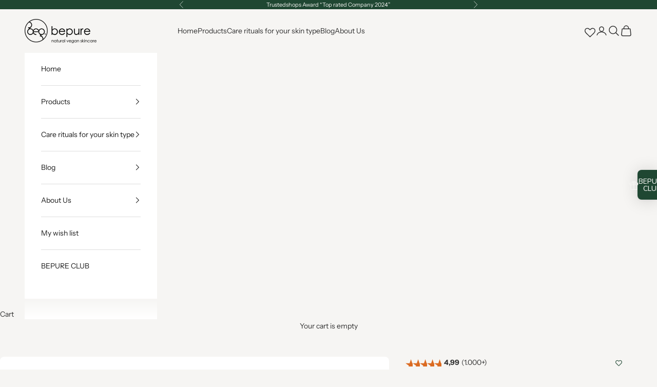

--- FILE ---
content_type: text/html; charset=utf-8
request_url: https://bepure.ch/en/products/gesichtsoel-argan-rose
body_size: 89666
content:
<!doctype html>

<html lang="en" dir="ltr">
  <head>
    <meta charset="utf-8">
    <meta name="viewport" content="width=device-width, height=device-height, minimum-scale=1.0, maximum-scale=5.0">

    <title>
      INTENSIVE DAYCARE Facial Oil - Moisture Balance | Hydration, Impurities
    </title><meta name="description" content="Discover the facial oil for intense hydration. Balance &amp;amp; moisture for sensitive skin, firmer skin, and reduced imperfections."><link rel="canonical" href="https://bepure.ch/en/products/gesichtsoel-argan-rose"><link rel="shortcut icon" href="//bepure.ch/cdn/shop/files/bepure_Signet_schwarz.png?v=1754313771&width=96">
      <link rel="apple-touch-icon" href="//bepure.ch/cdn/shop/files/bepure_Signet_schwarz.png?v=1754313771&width=180"><link rel="preconnect" href="https://fonts.shopifycdn.com" crossorigin>
    <link rel="preconnect" href="https://cdn.shopify.com"><link rel="preload" href="//bepure.ch/cdn/fonts/instrument_sans/instrumentsans_n4.db86542ae5e1596dbdb28c279ae6c2086c4c5bfa.woff2" as="font" type="font/woff2" crossorigin><link rel="preload" href="//bepure.ch/cdn/fonts/instrument_sans/instrumentsans_n4.db86542ae5e1596dbdb28c279ae6c2086c4c5bfa.woff2" as="font" type="font/woff2" crossorigin><meta property="og:type" content="product">
  <meta property="og:title" content="Face oil - INTENSIVE DAYCARE - Argan Rose, 30ml">
  <meta property="product:price:amount" content="40,00">
  <meta property="product:price:currency" content="CHF">
  <meta property="product:availability" content="in stock"><meta property="og:image" content="http://bepure.ch/cdn/shop/files/1-ProductImage_5d4b7d32-5ce3-4893-a689-2eee8d6d7a34.png?v=1752075125&width=2048">
  <meta property="og:image:secure_url" content="https://bepure.ch/cdn/shop/files/1-ProductImage_5d4b7d32-5ce3-4893-a689-2eee8d6d7a34.png?v=1752075125&width=2048">
  <meta property="og:image:width" content="1080">
  <meta property="og:image:height" content="1080"><meta property="og:description" content="Discover the facial oil for intense hydration. Balance &amp;amp; moisture for sensitive skin, firmer skin, and reduced imperfections."><meta property="og:url" content="https://bepure.ch/en/products/gesichtsoel-argan-rose">
<meta property="og:site_name" content="bepure"><meta name="twitter:card" content="summary"><meta name="twitter:title" content="&lt;transcy&gt;Face oil - INTENSIVE DAYCARE - Argan Rose, 30ml&lt;/transcy&gt;">
  <meta name="twitter:description" content=" Face oil - INTENSIVE DAYCARE - ARGAN ROSE, - for sensitive &amp; blemished skin. 
 CHF 39.- / 30 ml (CHF 130.00 / 100 ml), including VAT, plus shipping  
 The timeless all-rounder for everyday life. Balancing day care made from argan oil and rose for pure facial skin with a fresh glow effect. Take care of your face gently. The light facial oil is rich in valuable fatty acids, vitamins and antioxidants and soothes irritations, soothes sensitive skin and has a balancing effect on sebum production. All-round care. Simply feel good.  "><meta name="twitter:image" content="https://bepure.ch/cdn/shop/files/1-ProductImage_5d4b7d32-5ce3-4893-a689-2eee8d6d7a34.png?crop=center&height=1200&v=1752075125&width=1200">
  <meta name="twitter:image:alt" content="INTENSIVE DAYCARE Gesichtsöl mit Argan- und Rosenöl in lila Glasflasche, ausgezeichnet mit dem Beauty Shortlist Award 2025."><script async crossorigin fetchpriority="high" src="/cdn/shopifycloud/importmap-polyfill/es-modules-shim.2.4.0.js"></script>
<script type="application/ld+json">{"@context":"http:\/\/schema.org\/","@id":"\/en\/products\/gesichtsoel-argan-rose#product","@type":"ProductGroup","brand":{"@type":"Brand","name":"bepure.ch"},"category":"Face Moisturizers","description":" Face oil - INTENSIVE DAYCARE - ARGAN ROSE, - for sensitive \u0026 blemished skin. \n CHF 39.- \/ 30 ml (CHF 130.00 \/ 100 ml), including VAT, plus shipping  \n The timeless all-rounder for everyday life. Balancing day care made from argan oil and rose for pure facial skin with a fresh glow effect. Take care of your face gently. The light facial oil is rich in valuable fatty acids, vitamins and antioxidants and soothes irritations, soothes sensitive skin and has a balancing effect on sebum production. All-round care. Simply feel good.  ","hasVariant":[{"@id":"\/en\/products\/gesichtsoel-argan-rose?variant=55054737441155#variant","@type":"Product","image":"https:\/\/bepure.ch\/cdn\/shop\/files\/1-ProductImage_5d4b7d32-5ce3-4893-a689-2eee8d6d7a34.png?v=1752075125\u0026width=1920","mpn":"Lot: 3847 - 12\/2027","name":"\u003ctranscy\u003eFace oil - INTENSIVE DAYCARE - Argan Rose, 30ml\u003c\/transcy\u003e - 1x glass bottle 30ml","offers":{"@id":"\/en\/products\/gesichtsoel-argan-rose?variant=55054737441155#offer","@type":"Offer","availability":"http:\/\/schema.org\/InStock","price":"40.00","priceCurrency":"CHF","url":"https:\/\/bepure.ch\/en\/products\/gesichtsoel-argan-rose?variant=55054737441155"},"sku":"NG01"},{"@id":"\/en\/products\/gesichtsoel-argan-rose?variant=55054737473923#variant","@type":"Product","image":"https:\/\/bepure.ch\/cdn\/shop\/files\/rsz_3er_set_intensive.png?v=1752075125\u0026width=1920","name":"\u003ctranscy\u003eFace oil - INTENSIVE DAYCARE - Argan Rose, 30ml\u003c\/transcy\u003e - 3x glass bottles 30ml (save 10%)","offers":{"@id":"\/en\/products\/gesichtsoel-argan-rose?variant=55054737473923#offer","@type":"Offer","availability":"http:\/\/schema.org\/InStock","price":"108.00","priceCurrency":"CHF","url":"https:\/\/bepure.ch\/en\/products\/gesichtsoel-argan-rose?variant=55054737473923"},"sku":"NG01a"}],"name":"\u003ctranscy\u003eFace oil - INTENSIVE DAYCARE - Argan Rose, 30ml\u003c\/transcy\u003e","productGroupID":"6689959411900","url":"https:\/\/bepure.ch\/en\/products\/gesichtsoel-argan-rose"}</script><script type="application/ld+json">
  {
    "@context": "https://schema.org",
    "@type": "BreadcrumbList",
    "itemListElement": [{
        "@type": "ListItem",
        "position": 1,
        "name": "Home",
        "item": "https://bepure.ch"
      },{
            "@type": "ListItem",
            "position": 2,
            "name": "\u003ctranscy\u003eFace oil - INTENSIVE DAYCARE - Argan Rose, 30ml\u003c\/transcy\u003e",
            "item": "https://bepure.ch/en/products/gesichtsoel-argan-rose"
          }]
  }
</script><style>/* Typography (heading) */
  @font-face {
  font-family: "Instrument Sans";
  font-weight: 400;
  font-style: normal;
  font-display: fallback;
  src: url("//bepure.ch/cdn/fonts/instrument_sans/instrumentsans_n4.db86542ae5e1596dbdb28c279ae6c2086c4c5bfa.woff2") format("woff2"),
       url("//bepure.ch/cdn/fonts/instrument_sans/instrumentsans_n4.510f1b081e58d08c30978f465518799851ef6d8b.woff") format("woff");
}

@font-face {
  font-family: "Instrument Sans";
  font-weight: 400;
  font-style: italic;
  font-display: fallback;
  src: url("//bepure.ch/cdn/fonts/instrument_sans/instrumentsans_i4.028d3c3cd8d085648c808ceb20cd2fd1eb3560e5.woff2") format("woff2"),
       url("//bepure.ch/cdn/fonts/instrument_sans/instrumentsans_i4.7e90d82df8dee29a99237cd19cc529d2206706a2.woff") format("woff");
}

/* Typography (body) */
  @font-face {
  font-family: "Instrument Sans";
  font-weight: 400;
  font-style: normal;
  font-display: fallback;
  src: url("//bepure.ch/cdn/fonts/instrument_sans/instrumentsans_n4.db86542ae5e1596dbdb28c279ae6c2086c4c5bfa.woff2") format("woff2"),
       url("//bepure.ch/cdn/fonts/instrument_sans/instrumentsans_n4.510f1b081e58d08c30978f465518799851ef6d8b.woff") format("woff");
}

@font-face {
  font-family: "Instrument Sans";
  font-weight: 400;
  font-style: italic;
  font-display: fallback;
  src: url("//bepure.ch/cdn/fonts/instrument_sans/instrumentsans_i4.028d3c3cd8d085648c808ceb20cd2fd1eb3560e5.woff2") format("woff2"),
       url("//bepure.ch/cdn/fonts/instrument_sans/instrumentsans_i4.7e90d82df8dee29a99237cd19cc529d2206706a2.woff") format("woff");
}

@font-face {
  font-family: "Instrument Sans";
  font-weight: 700;
  font-style: normal;
  font-display: fallback;
  src: url("//bepure.ch/cdn/fonts/instrument_sans/instrumentsans_n7.e4ad9032e203f9a0977786c356573ced65a7419a.woff2") format("woff2"),
       url("//bepure.ch/cdn/fonts/instrument_sans/instrumentsans_n7.b9e40f166fb7639074ba34738101a9d2990bb41a.woff") format("woff");
}

@font-face {
  font-family: "Instrument Sans";
  font-weight: 700;
  font-style: italic;
  font-display: fallback;
  src: url("//bepure.ch/cdn/fonts/instrument_sans/instrumentsans_i7.d6063bb5d8f9cbf96eace9e8801697c54f363c6a.woff2") format("woff2"),
       url("//bepure.ch/cdn/fonts/instrument_sans/instrumentsans_i7.ce33afe63f8198a3ac4261b826b560103542cd36.woff") format("woff");
}

:root {
    /* Container */
    --container-max-width: 100%;
    --container-xxs-max-width: 27.5rem; /* 440px */
    --container-xs-max-width: 42.5rem; /* 680px */
    --container-sm-max-width: 61.25rem; /* 980px */
    --container-md-max-width: 71.875rem; /* 1150px */
    --container-lg-max-width: 78.75rem; /* 1260px */
    --container-xl-max-width: 85rem; /* 1360px */
    --container-gutter: 1.25rem;

    --section-vertical-spacing: 2.5rem;
    --section-vertical-spacing-tight:2.5rem;

    --section-stack-gap:2.25rem;
    --section-stack-gap-tight:2.25rem;

    /* Form settings */
    --form-gap: 1.25rem; /* Gap between fieldset and submit button */
    --fieldset-gap: 1rem; /* Gap between each form input within a fieldset */
    --form-control-gap: 0.625rem; /* Gap between input and label (ignored for floating label) */
    --checkbox-control-gap: 0.75rem; /* Horizontal gap between checkbox and its associated label */
    --input-padding-block: 0.65rem; /* Vertical padding for input, textarea and native select */
    --input-padding-inline: 0.8rem; /* Horizontal padding for input, textarea and native select */
    --checkbox-size: 0.875rem; /* Size (width and height) for checkbox */

    /* Other sizes */
    --sticky-area-height: calc(var(--announcement-bar-is-sticky, 0) * var(--announcement-bar-height, 0px) + var(--header-is-sticky, 0) * var(--header-is-visible, 1) * var(--header-height, 0px));

    /* RTL support */
    --transform-logical-flip: 1;
    --transform-origin-start: left;
    --transform-origin-end: right;

    /**
     * ---------------------------------------------------------------------
     * TYPOGRAPHY
     * ---------------------------------------------------------------------
     */

    /* Font properties */
    --heading-font-family: "Instrument Sans", sans-serif;
    --heading-font-weight: 400;
    --heading-font-style: normal;
    --heading-text-transform: uppercase;
    --heading-letter-spacing: 0.18em;
    --text-font-family: "Instrument Sans", sans-serif;
    --text-font-weight: 400;
    --text-font-style: normal;
    --text-letter-spacing: 0.0em;
    --button-font: var(--text-font-style) var(--text-font-weight) var(--text-sm) / 1.65 var(--text-font-family);
    --button-text-transform: uppercase;
    --button-letter-spacing: 0.18em;

    /* Font sizes */--text-heading-size-factor: 1;
    --text-h1: max(0.6875rem, clamp(1.375rem, 1.146341463414634rem + 0.975609756097561vw, 2rem) * var(--text-heading-size-factor));
    --text-h2: max(0.6875rem, clamp(1.25rem, 1.0670731707317074rem + 0.7804878048780488vw, 1.75rem) * var(--text-heading-size-factor));
    --text-h3: max(0.6875rem, clamp(1.125rem, 1.0335365853658536rem + 0.3902439024390244vw, 1.375rem) * var(--text-heading-size-factor));
    --text-h4: max(0.6875rem, clamp(1rem, 0.9542682926829268rem + 0.1951219512195122vw, 1.125rem) * var(--text-heading-size-factor));
    --text-h5: calc(0.875rem * var(--text-heading-size-factor));
    --text-h6: calc(0.75rem * var(--text-heading-size-factor));

    --text-xs: 0.75rem;
    --text-sm: 0.8125rem;
    --text-base: 0.875rem;
    --text-lg: 1.0rem;
    --text-xl: 1.125rem;

    /* Rounded variables (used for border radius) */
    --rounded-full: 9999px;
    --button-border-radius: 0.5rem;
    --input-border-radius: 0.5rem;

    /* Box shadow */
    --shadow-sm: 0 2px 8px rgb(0 0 0 / 0.05);
    --shadow: 0 5px 15px rgb(0 0 0 / 0.05);
    --shadow-md: 0 5px 30px rgb(0 0 0 / 0.05);
    --shadow-block: px px px rgb(var(--text-primary) / 0.0);

    /**
     * ---------------------------------------------------------------------
     * OTHER
     * ---------------------------------------------------------------------
     */

    --checkmark-svg-url: url(//bepure.ch/cdn/shop/t/18/assets/checkmark.svg?v=162111481400397937371746488955);
    --cursor-zoom-in-svg-url: url(//bepure.ch/cdn/shop/t/18/assets/cursor-zoom-in.svg?v=96021184627185532791745228130);
  }

  [dir="rtl"]:root {
    /* RTL support */
    --transform-logical-flip: -1;
    --transform-origin-start: right;
    --transform-origin-end: left;
  }

  @media screen and (min-width: 700px) {
    :root {
      /* Typography (font size) */
      --text-xs: 0.75rem;
      --text-sm: 0.8125rem;
      --text-base: 0.875rem;
      --text-lg: 1.0rem;
      --text-xl: 1.25rem;

      /* Spacing settings */
      --container-gutter: 2rem;
    }
  }

  @media screen and (min-width: 1000px) {
    :root {
      /* Spacing settings */
      --container-gutter: 3rem;

      --section-vertical-spacing: 4rem;
      --section-vertical-spacing-tight: 4rem;

      --section-stack-gap:3rem;
      --section-stack-gap-tight:3rem;
    }
  }:root {/* Overlay used for modal */
    --page-overlay: 0 0 0 / 0.4;

    /* We use the first scheme background as default */
    --page-background: ;

    /* Product colors */
    --on-sale-text: 182 69 44;
    --on-sale-badge-background: 182 69 44;
    --on-sale-badge-text: 255 255 255;
    --sold-out-badge-background: 239 239 239;
    --sold-out-badge-text: 0 0 0 / 0.65;
    --custom-badge-background: 233 227 216;
    --custom-badge-text: 0 0 0 / 0.65;
    --star-color: 255 164 28;

    /* Status colors */
    --success-background: 212 227 203;
    --success-text: 48 122 7;
    --warning-background: 253 241 224;
    --warning-text: 237 138 0;
    --error-background: 237 210 204;
    --error-text: 182 69 44;
  }.color-scheme--scheme-1 {
      /* Color settings */--accent: 31 71 50;
      --text-color: 51 51 51;
      --background: 246 245 243 / 1.0;
      --background-without-opacity: 246 245 243;
      --background-gradient: ;--border-color: 217 216 214;/* Button colors */
      --button-background: 31 71 50;
      --button-text-color: 246 245 243;

      /* Circled buttons */
      --circle-button-background: 246 245 243;
      --circle-button-text-color: 31 71 50;
    }.shopify-section:has(.section-spacing.color-scheme--bg-f8cfa7d4ab7d3804ccb651f8e097269c) + .shopify-section:has(.section-spacing.color-scheme--bg-f8cfa7d4ab7d3804ccb651f8e097269c:not(.bordered-section)) .section-spacing {
      padding-block-start: 0;
    }.color-scheme--scheme-2 {
      /* Color settings */--accent: 28 28 28;
      --text-color: 28 28 28;
      --background: 255 255 255 / 1.0;
      --background-without-opacity: 255 255 255;
      --background-gradient: ;--border-color: 221 221 221;/* Button colors */
      --button-background: 28 28 28;
      --button-text-color: 255 255 255;

      /* Circled buttons */
      --circle-button-background: 255 255 255;
      --circle-button-text-color: 28 28 28;
    }.shopify-section:has(.section-spacing.color-scheme--bg-54922f2e920ba8346f6dc0fba343d673) + .shopify-section:has(.section-spacing.color-scheme--bg-54922f2e920ba8346f6dc0fba343d673:not(.bordered-section)) .section-spacing {
      padding-block-start: 0;
    }.color-scheme--scheme-3 {
      /* Color settings */--accent: 255 255 255;
      --text-color: 255 255 255;
      --background: 28 28 28 / 1.0;
      --background-without-opacity: 28 28 28;
      --background-gradient: ;--border-color: 62 62 62;/* Button colors */
      --button-background: 255 255 255;
      --button-text-color: 28 28 28;

      /* Circled buttons */
      --circle-button-background: 255 255 255;
      --circle-button-text-color: 28 28 28;
    }.shopify-section:has(.section-spacing.color-scheme--bg-c1f8cb21047e4797e94d0969dc5d1e44) + .shopify-section:has(.section-spacing.color-scheme--bg-c1f8cb21047e4797e94d0969dc5d1e44:not(.bordered-section)) .section-spacing {
      padding-block-start: 0;
    }.color-scheme--scheme-4 {
      /* Color settings */--accent: 255 255 255;
      --text-color: 255 255 255;
      --background: 0 0 0 / 0.0;
      --background-without-opacity: 0 0 0;
      --background-gradient: ;--border-color: 255 255 255;/* Button colors */
      --button-background: 255 255 255;
      --button-text-color: 28 28 28;

      /* Circled buttons */
      --circle-button-background: 255 255 255;
      --circle-button-text-color: 28 28 28;
    }.shopify-section:has(.section-spacing.color-scheme--bg-3671eee015764974ee0aef1536023e0f) + .shopify-section:has(.section-spacing.color-scheme--bg-3671eee015764974ee0aef1536023e0f:not(.bordered-section)) .section-spacing {
      padding-block-start: 0;
    }.color-scheme--scheme-99bccdc6-c472-4d46-86fb-085cf04142b2 {
      /* Color settings */--accent: 28 28 28;
      --text-color: 28 28 28;
      --background: 239 239 239 / 1.0;
      --background-without-opacity: 239 239 239;
      --background-gradient: ;--border-color: 207 207 207;/* Button colors */
      --button-background: 28 28 28;
      --button-text-color: 255 255 255;

      /* Circled buttons */
      --circle-button-background: 255 255 255;
      --circle-button-text-color: 28 28 28;
    }.shopify-section:has(.section-spacing.color-scheme--bg-609ecfcfee2f667ac6c12366fc6ece56) + .shopify-section:has(.section-spacing.color-scheme--bg-609ecfcfee2f667ac6c12366fc6ece56:not(.bordered-section)) .section-spacing {
      padding-block-start: 0;
    }.color-scheme--scheme-6ed8c809-a9c7-4081-b226-b7ec1310351b {
      /* Color settings */--accent: 31 71 50;
      --text-color: 51 51 51;
      --background: 246 245 243 / 1.0;
      --background-without-opacity: 246 245 243;
      --background-gradient: ;--border-color: 217 216 214;/* Button colors */
      --button-background: 31 71 50;
      --button-text-color: 246 245 243;

      /* Circled buttons */
      --circle-button-background: 246 245 243;
      --circle-button-text-color: 31 71 50;
    }.shopify-section:has(.section-spacing.color-scheme--bg-f8cfa7d4ab7d3804ccb651f8e097269c) + .shopify-section:has(.section-spacing.color-scheme--bg-f8cfa7d4ab7d3804ccb651f8e097269c:not(.bordered-section)) .section-spacing {
      padding-block-start: 0;
    }.color-scheme--scheme-60b75aba-bbd0-40c7-93d5-9d7c54f7ff4d {
      /* Color settings */--accent: 31 71 50;
      --text-color: 51 51 51;
      --background: 224 216 200 / 1.0;
      --background-without-opacity: 224 216 200;
      --background-gradient: ;--border-color: 198 191 178;/* Button colors */
      --button-background: 31 71 50;
      --button-text-color: 255 255 255;

      /* Circled buttons */
      --circle-button-background: 255 255 255;
      --circle-button-text-color: 51 51 51;
    }.shopify-section:has(.section-spacing.color-scheme--bg-6beacdca02fef843277750692d93c315) + .shopify-section:has(.section-spacing.color-scheme--bg-6beacdca02fef843277750692d93c315:not(.bordered-section)) .section-spacing {
      padding-block-start: 0;
    }.color-scheme--scheme-286f4413-25d3-4382-87c8-036dccfa6967 {
      /* Color settings */--accent: 31 71 50;
      --text-color: 51 51 51;
      --background: 182 160 129 / 1.0;
      --background-without-opacity: 182 160 129;
      --background-gradient: ;--border-color: 162 144 117;/* Button colors */
      --button-background: 31 71 50;
      --button-text-color: 255 255 255;

      /* Circled buttons */
      --circle-button-background: 255 255 255;
      --circle-button-text-color: 51 51 51;
    }.shopify-section:has(.section-spacing.color-scheme--bg-7aa3c6308edd220889864d48deb5665a) + .shopify-section:has(.section-spacing.color-scheme--bg-7aa3c6308edd220889864d48deb5665a:not(.bordered-section)) .section-spacing {
      padding-block-start: 0;
    }.color-scheme--scheme-42fe256b-8f1b-46d4-bf57-e32c903f86c3 {
      /* Color settings */--accent: 28 28 28;
      --text-color: 28 28 28;
      --background: 239 239 239 / 1.0;
      --background-without-opacity: 239 239 239;
      --background-gradient: ;--border-color: 207 207 207;/* Button colors */
      --button-background: 28 28 28;
      --button-text-color: 255 255 255;

      /* Circled buttons */
      --circle-button-background: 255 255 255;
      --circle-button-text-color: 28 28 28;
    }.shopify-section:has(.section-spacing.color-scheme--bg-609ecfcfee2f667ac6c12366fc6ece56) + .shopify-section:has(.section-spacing.color-scheme--bg-609ecfcfee2f667ac6c12366fc6ece56:not(.bordered-section)) .section-spacing {
      padding-block-start: 0;
    }.color-scheme--scheme-91e9ce9c-2177-4179-b8dc-e040038508ed {
      /* Color settings */--accent: 255 255 255;
      --text-color: 246 245 243;
      --background: 31 71 50 / 1.0;
      --background-without-opacity: 31 71 50;
      --background-gradient: ;--border-color: 63 97 79;/* Button colors */
      --button-background: 255 255 255;
      --button-text-color: 51 51 51;

      /* Circled buttons */
      --circle-button-background: 255 255 255;
      --circle-button-text-color: 28 28 28;
    }.shopify-section:has(.section-spacing.color-scheme--bg-dd02057003bcf2c24e62de484db6e6ce) + .shopify-section:has(.section-spacing.color-scheme--bg-dd02057003bcf2c24e62de484db6e6ce:not(.bordered-section)) .section-spacing {
      padding-block-start: 0;
    }.color-scheme--scheme-66ad770c-a915-4e5b-a97d-63061af20c2d {
      /* Color settings */--accent: 28 28 28;
      --text-color: 28 28 28;
      --background: 212 236 224 / 1.0;
      --background-without-opacity: 212 236 224;
      --background-gradient: ;--border-color: 184 205 195;/* Button colors */
      --button-background: 28 28 28;
      --button-text-color: 255 255 255;

      /* Circled buttons */
      --circle-button-background: 255 255 255;
      --circle-button-text-color: 28 28 28;
    }.shopify-section:has(.section-spacing.color-scheme--bg-b48ad63099747e30981b9263c2339a36) + .shopify-section:has(.section-spacing.color-scheme--bg-b48ad63099747e30981b9263c2339a36:not(.bordered-section)) .section-spacing {
      padding-block-start: 0;
    }.color-scheme--dialog {
      /* Color settings */--accent: 31 71 50;
      --text-color: 51 51 51;
      --background: 246 245 243 / 1.0;
      --background-without-opacity: 246 245 243;
      --background-gradient: ;--border-color: 217 216 214;/* Button colors */
      --button-background: 31 71 50;
      --button-text-color: 246 245 243;

      /* Circled buttons */
      --circle-button-background: 246 245 243;
      --circle-button-text-color: 31 71 50;
    }
</style><script>
  // This allows to expose several variables to the global scope, to be used in scripts
  window.themeVariables = {
    settings: {
      showPageTransition: null,
      pageType: "product",
      moneyFormat: "{{amount_with_comma_separator}}",
      moneyWithCurrencyFormat: "{{amount_with_comma_separator}} CHF",
      currencyCodeEnabled: true,
      cartType: "drawer",
      staggerMenuApparition: true
    },

    strings: {
      addedToCart: "Added to your cart!",
      closeGallery: "Close gallery",
      zoomGallery: "Zoom picture",
      errorGallery: "Image cannot be loaded",
      shippingEstimatorNoResults: "Sorry, we do not ship to your address.",
      shippingEstimatorOneResult: "There is one shipping rate for your address:",
      shippingEstimatorMultipleResults: "There are several shipping rates for your address:",
      shippingEstimatorError: "One or more error occurred while retrieving shipping rates:",
      next: "Next",
      previous: "Previous"
    },

    mediaQueries: {
      'sm': 'screen and (min-width: 700px)',
      'md': 'screen and (min-width: 1000px)',
      'lg': 'screen and (min-width: 1150px)',
      'xl': 'screen and (min-width: 1400px)',
      '2xl': 'screen and (min-width: 1600px)',
      'sm-max': 'screen and (max-width: 699px)',
      'md-max': 'screen and (max-width: 999px)',
      'lg-max': 'screen and (max-width: 1149px)',
      'xl-max': 'screen and (max-width: 1399px)',
      '2xl-max': 'screen and (max-width: 1599px)',
      'motion-safe': '(prefers-reduced-motion: no-preference)',
      'motion-reduce': '(prefers-reduced-motion: reduce)',
      'supports-hover': 'screen and (pointer: fine)',
      'supports-touch': 'screen and (hover: none)'
    }
  };</script><script type="importmap">{
        "imports": {
          "vendor": "//bepure.ch/cdn/shop/t/18/assets/vendor.min.js?v=118757129943152772801746111649",
          "theme": "//bepure.ch/cdn/shop/t/18/assets/theme.js?v=14394539775632956701749224663",
          "photoswipe": "//bepure.ch/cdn/shop/t/18/assets/photoswipe.min.js?v=13374349288281597431745098402"
        }
      }
    </script>

    <script type="module" defer src="//bepure.ch/cdn/shop/t/18/assets/vendor.min.js?v=118757129943152772801746111649" defer="defer"></script>
    <script type="module" defer src="//bepure.ch/cdn/shop/t/18/assets/theme.js?v=14394539775632956701749224663" defer="defer"></script>

    <script>window.performance && window.performance.mark && window.performance.mark('shopify.content_for_header.start');</script><meta name="facebook-domain-verification" content="lu53i4n4mlhohq8psxy52rkwdzt62t">
<meta id="shopify-digital-wallet" name="shopify-digital-wallet" content="/56480006332/digital_wallets/dialog">
<meta name="shopify-checkout-api-token" content="3e44ffabe51f3f36b43af93d72c74a94">
<meta id="in-context-paypal-metadata" data-shop-id="56480006332" data-venmo-supported="false" data-environment="production" data-locale="en_US" data-paypal-v4="true" data-currency="CHF">
<link rel="alternate" hreflang="x-default" href="https://bepure.ch/products/gesichtsoel-argan-rose">
<link rel="alternate" hreflang="de" href="https://bepure.ch/products/gesichtsoel-argan-rose">
<link rel="alternate" hreflang="en" href="https://bepure.ch/en/products/gesichtsoel-argan-rose">
<link rel="alternate" hreflang="fr" href="https://bepure.ch/fr/products/gesichtsoel-argan-rose">
<link rel="alternate" type="application/json+oembed" href="https://bepure.ch/en/products/gesichtsoel-argan-rose.oembed">
<script async="async" src="/checkouts/internal/preloads.js?locale=en-CH"></script>
<link rel="preconnect" href="https://shop.app" crossorigin="anonymous">
<script async="async" src="https://shop.app/checkouts/internal/preloads.js?locale=en-CH&shop_id=56480006332" crossorigin="anonymous"></script>
<script id="apple-pay-shop-capabilities" type="application/json">{"shopId":56480006332,"countryCode":"CH","currencyCode":"CHF","merchantCapabilities":["supports3DS"],"merchantId":"gid:\/\/shopify\/Shop\/56480006332","merchantName":"bepure","requiredBillingContactFields":["postalAddress","email"],"requiredShippingContactFields":["postalAddress","email"],"shippingType":"shipping","supportedNetworks":["visa","masterCard","amex"],"total":{"type":"pending","label":"bepure","amount":"1.00"},"shopifyPaymentsEnabled":true,"supportsSubscriptions":true}</script>
<script id="shopify-features" type="application/json">{"accessToken":"3e44ffabe51f3f36b43af93d72c74a94","betas":["rich-media-storefront-analytics"],"domain":"bepure.ch","predictiveSearch":true,"shopId":56480006332,"locale":"en"}</script>
<script>var Shopify = Shopify || {};
Shopify.shop = "bepure-ch.myshopify.com";
Shopify.locale = "en";
Shopify.currency = {"active":"CHF","rate":"1.0"};
Shopify.country = "CH";
Shopify.theme = {"name":"bepure","id":180640711043,"schema_name":"Prestige","schema_version":"10.7.0","theme_store_id":null,"role":"main"};
Shopify.theme.handle = "null";
Shopify.theme.style = {"id":null,"handle":null};
Shopify.cdnHost = "bepure.ch/cdn";
Shopify.routes = Shopify.routes || {};
Shopify.routes.root = "/en/";</script>
<script type="module">!function(o){(o.Shopify=o.Shopify||{}).modules=!0}(window);</script>
<script>!function(o){function n(){var o=[];function n(){o.push(Array.prototype.slice.apply(arguments))}return n.q=o,n}var t=o.Shopify=o.Shopify||{};t.loadFeatures=n(),t.autoloadFeatures=n()}(window);</script>
<script>
  window.ShopifyPay = window.ShopifyPay || {};
  window.ShopifyPay.apiHost = "shop.app\/pay";
  window.ShopifyPay.redirectState = null;
</script>
<script id="shop-js-analytics" type="application/json">{"pageType":"product"}</script>
<script defer="defer" async type="module" src="//bepure.ch/cdn/shopifycloud/shop-js/modules/v2/client.init-shop-cart-sync_C5BV16lS.en.esm.js"></script>
<script defer="defer" async type="module" src="//bepure.ch/cdn/shopifycloud/shop-js/modules/v2/chunk.common_CygWptCX.esm.js"></script>
<script type="module">
  await import("//bepure.ch/cdn/shopifycloud/shop-js/modules/v2/client.init-shop-cart-sync_C5BV16lS.en.esm.js");
await import("//bepure.ch/cdn/shopifycloud/shop-js/modules/v2/chunk.common_CygWptCX.esm.js");

  window.Shopify.SignInWithShop?.initShopCartSync?.({"fedCMEnabled":true,"windoidEnabled":true});

</script>
<script>
  window.Shopify = window.Shopify || {};
  if (!window.Shopify.featureAssets) window.Shopify.featureAssets = {};
  window.Shopify.featureAssets['shop-js'] = {"shop-cart-sync":["modules/v2/client.shop-cart-sync_ZFArdW7E.en.esm.js","modules/v2/chunk.common_CygWptCX.esm.js"],"init-fed-cm":["modules/v2/client.init-fed-cm_CmiC4vf6.en.esm.js","modules/v2/chunk.common_CygWptCX.esm.js"],"shop-button":["modules/v2/client.shop-button_tlx5R9nI.en.esm.js","modules/v2/chunk.common_CygWptCX.esm.js"],"shop-cash-offers":["modules/v2/client.shop-cash-offers_DOA2yAJr.en.esm.js","modules/v2/chunk.common_CygWptCX.esm.js","modules/v2/chunk.modal_D71HUcav.esm.js"],"init-windoid":["modules/v2/client.init-windoid_sURxWdc1.en.esm.js","modules/v2/chunk.common_CygWptCX.esm.js"],"shop-toast-manager":["modules/v2/client.shop-toast-manager_ClPi3nE9.en.esm.js","modules/v2/chunk.common_CygWptCX.esm.js"],"init-shop-email-lookup-coordinator":["modules/v2/client.init-shop-email-lookup-coordinator_B8hsDcYM.en.esm.js","modules/v2/chunk.common_CygWptCX.esm.js"],"init-shop-cart-sync":["modules/v2/client.init-shop-cart-sync_C5BV16lS.en.esm.js","modules/v2/chunk.common_CygWptCX.esm.js"],"avatar":["modules/v2/client.avatar_BTnouDA3.en.esm.js"],"pay-button":["modules/v2/client.pay-button_FdsNuTd3.en.esm.js","modules/v2/chunk.common_CygWptCX.esm.js"],"init-customer-accounts":["modules/v2/client.init-customer-accounts_DxDtT_ad.en.esm.js","modules/v2/client.shop-login-button_C5VAVYt1.en.esm.js","modules/v2/chunk.common_CygWptCX.esm.js","modules/v2/chunk.modal_D71HUcav.esm.js"],"init-shop-for-new-customer-accounts":["modules/v2/client.init-shop-for-new-customer-accounts_ChsxoAhi.en.esm.js","modules/v2/client.shop-login-button_C5VAVYt1.en.esm.js","modules/v2/chunk.common_CygWptCX.esm.js","modules/v2/chunk.modal_D71HUcav.esm.js"],"shop-login-button":["modules/v2/client.shop-login-button_C5VAVYt1.en.esm.js","modules/v2/chunk.common_CygWptCX.esm.js","modules/v2/chunk.modal_D71HUcav.esm.js"],"init-customer-accounts-sign-up":["modules/v2/client.init-customer-accounts-sign-up_CPSyQ0Tj.en.esm.js","modules/v2/client.shop-login-button_C5VAVYt1.en.esm.js","modules/v2/chunk.common_CygWptCX.esm.js","modules/v2/chunk.modal_D71HUcav.esm.js"],"shop-follow-button":["modules/v2/client.shop-follow-button_Cva4Ekp9.en.esm.js","modules/v2/chunk.common_CygWptCX.esm.js","modules/v2/chunk.modal_D71HUcav.esm.js"],"checkout-modal":["modules/v2/client.checkout-modal_BPM8l0SH.en.esm.js","modules/v2/chunk.common_CygWptCX.esm.js","modules/v2/chunk.modal_D71HUcav.esm.js"],"lead-capture":["modules/v2/client.lead-capture_Bi8yE_yS.en.esm.js","modules/v2/chunk.common_CygWptCX.esm.js","modules/v2/chunk.modal_D71HUcav.esm.js"],"shop-login":["modules/v2/client.shop-login_D6lNrXab.en.esm.js","modules/v2/chunk.common_CygWptCX.esm.js","modules/v2/chunk.modal_D71HUcav.esm.js"],"payment-terms":["modules/v2/client.payment-terms_CZxnsJam.en.esm.js","modules/v2/chunk.common_CygWptCX.esm.js","modules/v2/chunk.modal_D71HUcav.esm.js"]};
</script>
<script>(function() {
  var isLoaded = false;
  function asyncLoad() {
    if (isLoaded) return;
    isLoaded = true;
    var urls = ["https:\/\/gdprcdn.b-cdn.net\/js\/gdpr_cookie_consent.min.js?shop=bepure-ch.myshopify.com","https:\/\/tseish-app.connect.trustedshops.com\/esc.js?apiBaseUrl=aHR0cHM6Ly90c2Vpc2gtYXBwLmNvbm5lY3QudHJ1c3RlZHNob3BzLmNvbQ==\u0026instanceId=YmVwdXJlLWNoLm15c2hvcGlmeS5jb20=\u0026shop=bepure-ch.myshopify.com","https:\/\/cdn-app.cart-bot.net\/public\/js\/append.js?shop=bepure-ch.myshopify.com","\/\/cdn.shopify.com\/proxy\/039dc97414a4195ad3bc48a854338b8d0a9723a1439caea03eaf1c9441378568\/d1639lhkj5l89m.cloudfront.net\/js\/storefront\/uppromote.js?shop=bepure-ch.myshopify.com\u0026sp-cache-control=cHVibGljLCBtYXgtYWdlPTkwMA"];
    for (var i = 0; i < urls.length; i++) {
      var s = document.createElement('script');
      s.type = 'text/javascript';
      s.async = true;
      s.src = urls[i];
      var x = document.getElementsByTagName('script')[0];
      x.parentNode.insertBefore(s, x);
    }
  };
  if(window.attachEvent) {
    window.attachEvent('onload', asyncLoad);
  } else {
    window.addEventListener('load', asyncLoad, false);
  }
})();</script>
<script id="__st">var __st={"a":56480006332,"offset":3600,"reqid":"b9178f5a-81cd-4aaf-9f5e-943e0ab980e4-1768624582","pageurl":"bepure.ch\/en\/products\/gesichtsoel-argan-rose","u":"2075a1b2f1aa","p":"product","rtyp":"product","rid":6689959411900};</script>
<script>window.ShopifyPaypalV4VisibilityTracking = true;</script>
<script id="captcha-bootstrap">!function(){'use strict';const t='contact',e='account',n='new_comment',o=[[t,t],['blogs',n],['comments',n],[t,'customer']],c=[[e,'customer_login'],[e,'guest_login'],[e,'recover_customer_password'],[e,'create_customer']],r=t=>t.map((([t,e])=>`form[action*='/${t}']:not([data-nocaptcha='true']) input[name='form_type'][value='${e}']`)).join(','),a=t=>()=>t?[...document.querySelectorAll(t)].map((t=>t.form)):[];function s(){const t=[...o],e=r(t);return a(e)}const i='password',u='form_key',d=['recaptcha-v3-token','g-recaptcha-response','h-captcha-response',i],f=()=>{try{return window.sessionStorage}catch{return}},m='__shopify_v',_=t=>t.elements[u];function p(t,e,n=!1){try{const o=window.sessionStorage,c=JSON.parse(o.getItem(e)),{data:r}=function(t){const{data:e,action:n}=t;return t[m]||n?{data:e,action:n}:{data:t,action:n}}(c);for(const[e,n]of Object.entries(r))t.elements[e]&&(t.elements[e].value=n);n&&o.removeItem(e)}catch(o){console.error('form repopulation failed',{error:o})}}const l='form_type',E='cptcha';function T(t){t.dataset[E]=!0}const w=window,h=w.document,L='Shopify',v='ce_forms',y='captcha';let A=!1;((t,e)=>{const n=(g='f06e6c50-85a8-45c8-87d0-21a2b65856fe',I='https://cdn.shopify.com/shopifycloud/storefront-forms-hcaptcha/ce_storefront_forms_captcha_hcaptcha.v1.5.2.iife.js',D={infoText:'Protected by hCaptcha',privacyText:'Privacy',termsText:'Terms'},(t,e,n)=>{const o=w[L][v],c=o.bindForm;if(c)return c(t,g,e,D).then(n);var r;o.q.push([[t,g,e,D],n]),r=I,A||(h.body.append(Object.assign(h.createElement('script'),{id:'captcha-provider',async:!0,src:r})),A=!0)});var g,I,D;w[L]=w[L]||{},w[L][v]=w[L][v]||{},w[L][v].q=[],w[L][y]=w[L][y]||{},w[L][y].protect=function(t,e){n(t,void 0,e),T(t)},Object.freeze(w[L][y]),function(t,e,n,w,h,L){const[v,y,A,g]=function(t,e,n){const i=e?o:[],u=t?c:[],d=[...i,...u],f=r(d),m=r(i),_=r(d.filter((([t,e])=>n.includes(e))));return[a(f),a(m),a(_),s()]}(w,h,L),I=t=>{const e=t.target;return e instanceof HTMLFormElement?e:e&&e.form},D=t=>v().includes(t);t.addEventListener('submit',(t=>{const e=I(t);if(!e)return;const n=D(e)&&!e.dataset.hcaptchaBound&&!e.dataset.recaptchaBound,o=_(e),c=g().includes(e)&&(!o||!o.value);(n||c)&&t.preventDefault(),c&&!n&&(function(t){try{if(!f())return;!function(t){const e=f();if(!e)return;const n=_(t);if(!n)return;const o=n.value;o&&e.removeItem(o)}(t);const e=Array.from(Array(32),(()=>Math.random().toString(36)[2])).join('');!function(t,e){_(t)||t.append(Object.assign(document.createElement('input'),{type:'hidden',name:u})),t.elements[u].value=e}(t,e),function(t,e){const n=f();if(!n)return;const o=[...t.querySelectorAll(`input[type='${i}']`)].map((({name:t})=>t)),c=[...d,...o],r={};for(const[a,s]of new FormData(t).entries())c.includes(a)||(r[a]=s);n.setItem(e,JSON.stringify({[m]:1,action:t.action,data:r}))}(t,e)}catch(e){console.error('failed to persist form',e)}}(e),e.submit())}));const S=(t,e)=>{t&&!t.dataset[E]&&(n(t,e.some((e=>e===t))),T(t))};for(const o of['focusin','change'])t.addEventListener(o,(t=>{const e=I(t);D(e)&&S(e,y())}));const B=e.get('form_key'),M=e.get(l),P=B&&M;t.addEventListener('DOMContentLoaded',(()=>{const t=y();if(P)for(const e of t)e.elements[l].value===M&&p(e,B);[...new Set([...A(),...v().filter((t=>'true'===t.dataset.shopifyCaptcha))])].forEach((e=>S(e,t)))}))}(h,new URLSearchParams(w.location.search),n,t,e,['guest_login'])})(!0,!0)}();</script>
<script integrity="sha256-4kQ18oKyAcykRKYeNunJcIwy7WH5gtpwJnB7kiuLZ1E=" data-source-attribution="shopify.loadfeatures" defer="defer" src="//bepure.ch/cdn/shopifycloud/storefront/assets/storefront/load_feature-a0a9edcb.js" crossorigin="anonymous"></script>
<script crossorigin="anonymous" defer="defer" src="//bepure.ch/cdn/shopifycloud/storefront/assets/shopify_pay/storefront-65b4c6d7.js?v=20250812"></script>
<script data-source-attribution="shopify.dynamic_checkout.dynamic.init">var Shopify=Shopify||{};Shopify.PaymentButton=Shopify.PaymentButton||{isStorefrontPortableWallets:!0,init:function(){window.Shopify.PaymentButton.init=function(){};var t=document.createElement("script");t.src="https://bepure.ch/cdn/shopifycloud/portable-wallets/latest/portable-wallets.en.js",t.type="module",document.head.appendChild(t)}};
</script>
<script data-source-attribution="shopify.dynamic_checkout.buyer_consent">
  function portableWalletsHideBuyerConsent(e){var t=document.getElementById("shopify-buyer-consent"),n=document.getElementById("shopify-subscription-policy-button");t&&n&&(t.classList.add("hidden"),t.setAttribute("aria-hidden","true"),n.removeEventListener("click",e))}function portableWalletsShowBuyerConsent(e){var t=document.getElementById("shopify-buyer-consent"),n=document.getElementById("shopify-subscription-policy-button");t&&n&&(t.classList.remove("hidden"),t.removeAttribute("aria-hidden"),n.addEventListener("click",e))}window.Shopify?.PaymentButton&&(window.Shopify.PaymentButton.hideBuyerConsent=portableWalletsHideBuyerConsent,window.Shopify.PaymentButton.showBuyerConsent=portableWalletsShowBuyerConsent);
</script>
<script data-source-attribution="shopify.dynamic_checkout.cart.bootstrap">document.addEventListener("DOMContentLoaded",(function(){function t(){return document.querySelector("shopify-accelerated-checkout-cart, shopify-accelerated-checkout")}if(t())Shopify.PaymentButton.init();else{new MutationObserver((function(e,n){t()&&(Shopify.PaymentButton.init(),n.disconnect())})).observe(document.body,{childList:!0,subtree:!0})}}));
</script>
<link id="shopify-accelerated-checkout-styles" rel="stylesheet" media="screen" href="https://bepure.ch/cdn/shopifycloud/portable-wallets/latest/accelerated-checkout-backwards-compat.css" crossorigin="anonymous">
<style id="shopify-accelerated-checkout-cart">
        #shopify-buyer-consent {
  margin-top: 1em;
  display: inline-block;
  width: 100%;
}

#shopify-buyer-consent.hidden {
  display: none;
}

#shopify-subscription-policy-button {
  background: none;
  border: none;
  padding: 0;
  text-decoration: underline;
  font-size: inherit;
  cursor: pointer;
}

#shopify-subscription-policy-button::before {
  box-shadow: none;
}

      </style>

<script>window.performance && window.performance.mark && window.performance.mark('shopify.content_for_header.end');</script>
    
<link href="//bepure.ch/cdn/shop/t/18/assets/theme.css?v=64857694787007193701751310353" rel="stylesheet" type="text/css" media="all" /><!-- Hotjar Tracking Code -->
    <script>
        (function(h,o,t,j,a,r){
            h.hj=h.hj||function(){(h.hj.q=h.hj.q||[]).push(arguments)};
            h._hjSettings={hjid:6426930,hjsv:6};
            a=o.getElementsByTagName('head')[0];
            r=o.createElement('script');r.async=1;
            r.src=t+h._hjSettings.hjid+j+h._hjSettings.hjsv;
            a.appendChild(r);
        })(window,document,'https://static.hotjar.com/c/hotjar-','.js?sv=');
    </script>

    <script type="text/javascript">
      /* >> TriplePixel :: start*/
      (window.TriplePixelData = {
        TripleName: 'bepure-ch.myshopify.com',
        ver: '2.12',
        plat: 'SHOPIFY',
        isHeadless: false,
      }),
        (function (W, H, A, L, E, _, B, N) {
          function O(U, T, P, H, R) {
            void 0 === R && (R = !1),
              (H = new XMLHttpRequest()),
              P ? (H.open('POST', U, !0), H.setRequestHeader('Content-Type', 'text/plain')) : H.open('GET', U, !0),
              H.send(JSON.stringify(P || {})),
              (H.onreadystatechange = function () {
                4 === H.readyState && 200 === H.status
                  ? ((R = H.responseText), U.includes('.txt') ? eval(R) : P || (N[B] = R))
                  : (299 < H.status || H.status < 200) && T && !R && ((R = !0), O(U, T - 1, P));
              });
          }
          if (((N = window), !N[H + 'sn'])) {
            (N[H + 'sn'] = 1),
              (L = function () {
                return Date.now().toString(36) + '_' + Math.random().toString(36);
              });
            try {
              A.setItem(H, 1 + (0 | A.getItem(H) || 0)),
                (E = JSON.parse(A.getItem(H + 'U') || '[]')).push({
                  u: location.href,
                  r: document.referrer,
                  t: Date.now(),
                  id: L(),
                }),
                A.setItem(H + 'U', JSON.stringify(E));
            } catch (e) {}
            var i, m, p;
            A.getItem('"!nC`') ||
              ((_ = A),
              (A = N),
              A[H] ||
                ((E = A[H] =
                  function (t, e, a) {
                    return (
                      void 0 === a && (a = []),
                      'State' == t ? E.s : ((W = L()), (E._q = E._q || []).push([W, t, e].concat(a)), W)
                    );
                  }),
                (E.s = 'Installed'),
                (E._q = []),
                (E.ch = W),
                (B = 'configSecurityConfModel'),
                (N[B] = 1),
                O('https://conf.config-security.com/model', 5),
                (i = L()),
                (m = A[atob('c2NyZWVu')]),
                _.setItem('di_pmt_wt', i),
                (p = {
                  id: i,
                  action: 'profile',
                  avatar: _.getItem('auth-security_rand_salt_'),
                  time: m[atob('d2lkdGg=')] + ':' + m[atob('aGVpZ2h0')],
                  host: A.TriplePixelData.TripleName,
                  plat: A.TriplePixelData.plat,
                  url: window.location.href,
                  ref: document.referrer,
                  ver: A.TriplePixelData.ver,
                }),
                O('https://api.config-security.com/event', 5, p),
                O('https://whale.camera/live/dot.txt', 5)));
          }
        })('', 'TriplePixel', localStorage);
      /* << TriplePixel :: end*/
    </script>

    <script src="https://cdn.ablyft.com/s/71510657.js"></script>
<!-- BEGIN app block: shopify://apps/consentmo-gdpr/blocks/gdpr_cookie_consent/4fbe573f-a377-4fea-9801-3ee0858cae41 -->


<!-- END app block --><!-- BEGIN app block: shopify://apps/uppromote-affiliate/blocks/core-script/64c32457-930d-4cb9-9641-e24c0d9cf1f4 --><!-- BEGIN app snippet: core-metafields-setting --><!--suppress ES6ConvertVarToLetConst -->
<script type="application/json" id="core-uppromote-settings">{"active_reg_from":true,"app_env":{"env":"production"}}</script>
<script type="application/json" id="core-uppromote-cart">{"note":null,"attributes":{},"original_total_price":0,"total_price":0,"total_discount":0,"total_weight":0.0,"item_count":0,"items":[],"requires_shipping":false,"currency":"CHF","items_subtotal_price":0,"cart_level_discount_applications":[],"checkout_charge_amount":0}</script>
<script id="core-uppromote-quick-store-tracking-vars">
    function getDocumentContext(){const{href:a,hash:b,host:c,hostname:d,origin:e,pathname:f,port:g,protocol:h,search:i}=window.location,j=document.referrer,k=document.characterSet,l=document.title;return{location:{href:a,hash:b,host:c,hostname:d,origin:e,pathname:f,port:g,protocol:h,search:i},referrer:j||document.location.href,characterSet:k,title:l}}function getNavigatorContext(){const{language:a,cookieEnabled:b,languages:c,userAgent:d}=navigator;return{language:a,cookieEnabled:b,languages:c,userAgent:d}}function getWindowContext(){const{innerHeight:a,innerWidth:b,outerHeight:c,outerWidth:d,origin:e,screen:{height:j,width:k},screenX:f,screenY:g,scrollX:h,scrollY:i}=window;return{innerHeight:a,innerWidth:b,outerHeight:c,outerWidth:d,origin:e,screen:{screenHeight:j,screenWidth:k},screenX:f,screenY:g,scrollX:h,scrollY:i,location:getDocumentContext().location}}function getContext(){return{document:getDocumentContext(),navigator:getNavigatorContext(),window:getWindowContext()}}
    if (window.location.href.includes('?sca_ref=')) {
        localStorage.setItem('__up_lastViewedPageContext', JSON.stringify({
            context: getContext(),
            timestamp: new Date().toISOString(),
        }))
    }
</script>

<script id="core-uppromote-setting-booster">
    var UpPromoteCoreSettings = JSON.parse(document.getElementById('core-uppromote-settings').textContent)
    UpPromoteCoreSettings.currentCart = JSON.parse(document.getElementById('core-uppromote-cart')?.textContent || '{}')
    const idToClean = ['core-uppromote-settings', 'core-uppromote-cart', 'core-uppromote-setting-booster', 'core-uppromote-quick-store-tracking-vars']
    idToClean.forEach(id => {
        document.getElementById(id)?.remove()
    })
</script>
<!-- END app snippet -->


<!-- END app block --><!-- BEGIN app block: shopify://apps/webrex-seo-schema/blocks/webrexSeoEmbed/283875bf-bf86-4e78-831b-502ad0c4a5c2 -->




  <!-- BEGIN app snippet: productSnippet -->
<script type="application/ld+json" class="webrex_seo_schema">
      
        {
            "@context": "https://schema.org",
            "@type":"Product",
            "@id": "https://bepure.ch/en/products/gesichtsoel-argan-rose#product",
            "url": "https://bepure.ch/en/products/gesichtsoel-argan-rose",
            "name": "INTENSIVE DAYCARE Facial Oil - Moisture Balance | Hydration, Impurities",
            "image": "https://bepure.ch//bepure.ch/cdn/shop/files/1-ProductImage_5d4b7d32-5ce3-4893-a689-2eee8d6d7a34.png?v=1752075125",
            "description": "Discover the facial oil for intense hydration. Balance &amp;amp; moisture for sensitive skin, firmer skin, and reduced imperfections.",
            "brand": {
              "@type": "Brand",
              "name": "bepure.ch"
            },
            "sku":"NG01",
            "mpn":"NG01", 
            

  


            "offers":[
                {
                  "@type": "Offer",
                  "url": "https://bepure.ch/products/gesichtsoel-argan-rose?variant=55054737441155",
                  "itemCondition": "https://schema.org/NewCondition",
                  "availability": "https://schema.org/InStock",
                  "price": "40.0",
                  "priceCurrency": "CHF",
                  "priceValidUntil": "2026-02-16",
                  "sku":"NG01",
                  "shippingDetails": {
                        "@type": "OfferShippingDetails",
                        "shippingRate": {
                            "@type": "MonetaryAmount",
                            "value": 8,
                            "currency": "CHF"
                        },
                        "shippingDestination": {
                            "@type": "DefinedRegion",
                            "addressCountry": "CH"
                        },
                        "deliveryTime": {
                            "@type": "ShippingDeliveryTime",
                            "handlingTime": {
                                "@type": "QuantitativeValue",
                                "minValue": 0,
                                "maxValue": 1,
                                "unitCode": "d"
                            },
                            "transitTime": {
                            "@type": "QuantitativeValue",
                            "minValue": 1,
                            "maxValue": 2,
                            "unitCode": "d"
                            }
                        }
                        },
                        "hasMerchantReturnPolicy":{
                            "@type": "MerchantReturnPolicy",
                            "applicableCountry": "CH",
                            "returnPolicyCountry": "CH",
                            "returnPolicyCategory": "MerchantReturnFiniteReturnWindow",
                            "merchantReturnDays": 60 ,
                            "returnMethod": "ReturnByMail",
                            "returnFees": "https://schema.org/FreeReturn"
                        }
                    },
              
                {
                  "@type": "Offer",
                  "url": "https://bepure.ch/products/gesichtsoel-argan-rose?variant=55054737473923",
                  "itemCondition": "https://schema.org/NewCondition",
                  "availability": "https://schema.org/InStock",
                  "price": "108.0",
                  "priceCurrency": "CHF",
                  "priceValidUntil": "2026-02-16",
                  "sku":"NG01a",
                  "shippingDetails": {
                        "@type": "OfferShippingDetails",
                        "shippingRate": {
                            "@type": "MonetaryAmount",
                            "value": 8,
                            "currency": "CHF"
                        },
                        "shippingDestination": {
                            "@type": "DefinedRegion",
                            "addressCountry": "CH"
                        },
                        "deliveryTime": {
                            "@type": "ShippingDeliveryTime",
                            "handlingTime": {
                                "@type": "QuantitativeValue",
                                "minValue": 0,
                                "maxValue": 1,
                                "unitCode": "d"
                            },
                            "transitTime": {
                            "@type": "QuantitativeValue",
                            "minValue": 1,
                            "maxValue": 2,
                            "unitCode": "d"
                            }
                        }
                        },
                        "hasMerchantReturnPolicy":{
                            "@type": "MerchantReturnPolicy",
                            "applicableCountry": "CH",
                            "returnPolicyCountry": "CH",
                            "returnPolicyCategory": "MerchantReturnFiniteReturnWindow",
                            "merchantReturnDays": 60 ,
                            "returnMethod": "ReturnByMail",
                            "returnFees": "https://schema.org/FreeReturn"
                        }
                    }
              ]
        }
    </script>
  

<!-- END app snippet -->
  <!-- BEGIN app snippet: productVariant -->

    <script type="application/ld+json" class="webrex_seo_schema">
      
      [
        {
          "@context": "https://schema.org",
          "@type":"ProductGroup",
          "@id": "https://bepure.ch/en/products/gesichtsoel-argan-rose#productgroup",
          "url": "https://bepure.ch/en/products/gesichtsoel-argan-rose",
          "name": "INTENSIVE DAYCARE Facial Oil - Moisture Balance | Hydration, Impurities",
          "image": "https://bepure.ch/cdn/shop/files/1-ProductImage_5d4b7d32-5ce3-4893-a689-2eee8d6d7a34.png?v=1752075125",
          "description": "Discover the facial oil for intense hydration. Balance &amp;amp; moisture for sensitive skin, firmer skin, and reduced imperfections.",
          "color": "",
          "material": "",
          
          "brand": {
            "@type": "Brand",
            "name": "bepure.ch"
          },
            "sku":"NG01",
            "mpn":"NG01",
          

  


          "productGroupID": "6689959411900",
          "hasVariant": [
              
                {
                  "@type": "Product",
                  "sku": "NG01",
                  "image": "https://bepure.ch/cdn/shop/files/1-ProductImage_5d4b7d32-5ce3-4893-a689-2eee8d6d7a34.png?v=1752075125",
                  
                  
                  "name": "Face oil - INTENSIVE DAYCARE - Argan Rose, 30ml - 1x glass bottle 30ml",
                  "description": " Face oil - INTENSIVE DAYCARE - ARGAN ROSE, - for sensitive \u0026 blemished skin. \n CHF 39.- \/ 30 ml (CHF 130.00 \/ 100 ml), including VAT, plus shipping  \n The timeless all-rounder for everyday life. Balancing day care made from argan oil and rose for pure facial skin with a fresh glow effect. Take care of your face gently. The light facial oil is rich in valuable fatty acids, vitamins and antioxidants and soothes irritations, soothes sensitive skin and has a balancing effect on sebum production. All-round care. Simply feel good.  ",
                  
                  "offers": {
                    "@type": "Offer",
                    "url": "https://bepure.ch/products/gesichtsoel-argan-rose?variant=55054737441155",
                    "priceCurrency": "CHF",
                    "price": "40.0",
                    "priceValidUntil": "2026-02-16",
                    "itemCondition": "https://schema.org/NewCondition",
                    "availability": "https://schema.org/InStock" ,
                    "shippingDetails": { "@id": "#shipping_policy" },
                    "hasMerchantReturnPolicy": { "@id": "#return_policy" } 
                  }
                },
              
                {
                  "@type": "Product",
                  "sku": "NG01a",
                  "image": "https://bepure.ch/cdn/shop/files/rsz_3er_set_intensive.png?v=1752075125",
                  
                  
                  "name": "Face oil - INTENSIVE DAYCARE - Argan Rose, 30ml - 3x glass bottles 30ml (save 10%)",
                  "description": " Face oil - INTENSIVE DAYCARE - ARGAN ROSE, - for sensitive \u0026 blemished skin. \n CHF 39.- \/ 30 ml (CHF 130.00 \/ 100 ml), including VAT, plus shipping  \n The timeless all-rounder for everyday life. Balancing day care made from argan oil and rose for pure facial skin with a fresh glow effect. Take care of your face gently. The light facial oil is rich in valuable fatty acids, vitamins and antioxidants and soothes irritations, soothes sensitive skin and has a balancing effect on sebum production. All-round care. Simply feel good.  ",
                  
                  "offers": {
                    "@type": "Offer",
                    "url": "https://bepure.ch/products/gesichtsoel-argan-rose?variant=55054737473923",
                    "priceCurrency": "CHF",
                    "price": "108.0",
                    "priceValidUntil": "2026-02-16",
                    "itemCondition": "https://schema.org/NewCondition",
                    "availability": "https://schema.org/InStock" ,
                    "shippingDetails": { "@id": "#shipping_policy" },
                    "hasMerchantReturnPolicy": { "@id": "#return_policy" } 
                  }
                }
              
            ]
          
        }
        ,
         {  
            "@context": "https://schema.org",
            "@type": "OfferShippingDetails",
            "@id": "#shipping_policy",
            "shippingRate": {
              "@type": "MonetaryAmount",
              "value": 8,
              "currency": "CHF"
            },
            "shippingDestination": {
              "@type": "DefinedRegion",
              "addressCountry": "CH"
            },
            "deliveryTime": {
              "@type": "ShippingDeliveryTime",
              "handlingTime": {
                "@type": "QuantitativeValue",
                "minValue": 0,
                "maxValue": 1,
                "unitCode": "d"
              },
              "transitTime": {
                "@type": "QuantitativeValue",
                "minValue": 1,
                "maxValue": 2,
                "unitCode": "d"
              }
            }
          }
        ,
          {
            "@context": "https://schema.org",
            "@type": "MerchantReturnPolicy",
            "@id": "#return_policy",
            "applicableCountry": "CH",
            "returnPolicyCategory": "MerchantReturnFiniteReturnWindow" ,
            "merchantReturnDays": 60,
            "returnMethod": "ReturnByMail",
            "returnFees": "https://schema.org/FreeReturn"
          }
        
      ]
    </script>
  

<!-- END app snippet -->







  <!-- BEGIN app snippet: breadcrumb -->



    <script type="application/ld+json" class="webrex_seo_schema">
    {
        "@context": "https://schema.org",
        "@type": "BreadcrumbList",
        "@id": "https://bepure.ch/en/products/gesichtsoel-argan-rose#breadcrumbs",
        "itemListElement": [{
            "@type": "ListItem",
            "position": 1,
            "name": "bepure",
            "item": "https://bepure.ch"
        },
        {
            "@type": "ListItem",
            "position": 2,
            "name": "Face oil - INTENSIVE DAYCARE - Argan Rose, 30ml",
            "item": "https://bepure.ch/en/products/gesichtsoel-argan-rose"
        }]
    }
    </script>



<!-- END app snippet -->














<!-- BEGIN app snippet: metaTags -->



    
<!-- END app snippet -->

<!-- END app block --><!-- BEGIN app block: shopify://apps/wishlist-hero/blocks/app-embed/a9a5079b-59e8-47cb-b659-ecf1c60b9b72 -->


  <script type="application/json" id="WH-ProductJson-product-template">
    {"id":6689959411900,"title":"\u003ctranscy\u003eFace oil - INTENSIVE DAYCARE - Argan Rose, 30ml\u003c\/transcy\u003e","handle":"gesichtsoel-argan-rose","description":"\u003ctranscy\u003e\u003cp\u003e Face oil - INTENSIVE DAYCARE - ARGAN ROSE, - for sensitive \u0026 blemished skin. \u003c\/p\u003e\n\u003cp\u003e CHF 39.- \/ 30 ml (CHF 130.00 \/ 100 ml), including VAT, plus shipping \u003cbr\u003e \u003c\/p\u003e\n\u003cp\u003e The timeless all-rounder for everyday life. Balancing day care made from argan oil and rose for pure facial skin with a fresh glow effect. Take care of your face gently. The light facial oil is rich in valuable fatty acids, vitamins and antioxidants and soothes irritations, soothes sensitive skin and has a balancing effect on sebum production. All-round care. Simply feel good. \u003cbr\u003e \u003c\/p\u003e\u003c\/transcy\u003e","published_at":"2021-04-29T08:32:28+02:00","created_at":"2021-04-29T08:32:26+02:00","vendor":"bepure.ch","type":"facial oil","tags":["__tab1:argan-gesichtsol-intensive-daycare","__tab2:faq-intensive-daycare","Kategorie_Gesicht"],"price":4000,"price_min":4000,"price_max":10800,"available":true,"price_varies":true,"compare_at_price":null,"compare_at_price_min":0,"compare_at_price_max":0,"compare_at_price_varies":false,"variants":[{"id":55054737441155,"title":"1x glass bottle 30ml","option1":"1x glass bottle 30ml","option2":null,"option3":null,"sku":"NG01","requires_shipping":true,"taxable":true,"featured_image":{"id":77021610869123,"product_id":6689959411900,"position":1,"created_at":"2025-06-27T11:45:57+02:00","updated_at":"2025-07-09T17:32:05+02:00","alt":"INTENSIVE DAYCARE Gesichtsöl mit Argan- und Rosenöl in lila Glasflasche, ausgezeichnet mit dem Beauty Shortlist Award 2025.","width":1080,"height":1080,"src":"\/\/bepure.ch\/cdn\/shop\/files\/1-ProductImage_5d4b7d32-5ce3-4893-a689-2eee8d6d7a34.png?v=1752075125","variant_ids":[55054737441155]},"available":true,"name":"\u003ctranscy\u003eFace oil - INTENSIVE DAYCARE - Argan Rose, 30ml\u003c\/transcy\u003e - 1x glass bottle 30ml","public_title":"1x glass bottle 30ml","options":["1x glass bottle 30ml"],"price":4000,"weight":0,"compare_at_price":null,"inventory_management":"shopify","barcode":"Lot: 3847 - 12\/2027","featured_media":{"alt":"INTENSIVE DAYCARE Gesichtsöl mit Argan- und Rosenöl in lila Glasflasche, ausgezeichnet mit dem Beauty Shortlist Award 2025.","id":66354615943555,"position":1,"preview_image":{"aspect_ratio":1.0,"height":1080,"width":1080,"src":"\/\/bepure.ch\/cdn\/shop\/files\/1-ProductImage_5d4b7d32-5ce3-4893-a689-2eee8d6d7a34.png?v=1752075125"}},"requires_selling_plan":false,"selling_plan_allocations":[{"price_adjustments":[{"position":1,"price":3600}],"price":3600,"compare_at_price":4000,"per_delivery_price":3600,"selling_plan_id":710656360835,"selling_plan_group_id":"1676dc0b9c7544a0c533ace66a10b5f501906b2d"},{"price_adjustments":[{"position":1,"price":3600}],"price":3600,"compare_at_price":4000,"per_delivery_price":3600,"selling_plan_id":710656393603,"selling_plan_group_id":"2aa87edbb5f66b60f9dde6341c9c90624a5bf718"},{"price_adjustments":[{"position":1,"price":3600}],"price":3600,"compare_at_price":4000,"per_delivery_price":3600,"selling_plan_id":710656426371,"selling_plan_group_id":"bc62325cb76bb9c7c4cde6e845a5cea071dbec26"}]},{"id":55054737473923,"title":"3x glass bottles 30ml (save 10%)","option1":"3x glass bottles 30ml (save 10%)","option2":null,"option3":null,"sku":"NG01a","requires_shipping":true,"taxable":true,"featured_image":{"id":73397118075267,"product_id":6689959411900,"position":7,"created_at":"2025-02-19T13:46:11+01:00","updated_at":"2025-07-09T17:32:05+02:00","alt":"Dreierpack INTENSIVE DAYCARE Gesichtsöl mit Argan- und Rosenöl für intensive Hydration und Hautbalance.","width":650,"height":650,"src":"\/\/bepure.ch\/cdn\/shop\/files\/rsz_3er_set_intensive.png?v=1752075125","variant_ids":[55054737473923]},"available":true,"name":"\u003ctranscy\u003eFace oil - INTENSIVE DAYCARE - Argan Rose, 30ml\u003c\/transcy\u003e - 3x glass bottles 30ml (save 10%)","public_title":"3x glass bottles 30ml (save 10%)","options":["3x glass bottles 30ml (save 10%)"],"price":10800,"weight":0,"compare_at_price":null,"inventory_management":"shopify","barcode":"","featured_media":{"alt":"Dreierpack INTENSIVE DAYCARE Gesichtsöl mit Argan- und Rosenöl für intensive Hydration und Hautbalance.","id":64176581738883,"position":9,"preview_image":{"aspect_ratio":1.0,"height":650,"width":650,"src":"\/\/bepure.ch\/cdn\/shop\/files\/rsz_3er_set_intensive.png?v=1752075125"}},"requires_selling_plan":false,"selling_plan_allocations":[{"price_adjustments":[{"position":1,"price":9720}],"price":9720,"compare_at_price":10800,"per_delivery_price":9720,"selling_plan_id":710656360835,"selling_plan_group_id":"1676dc0b9c7544a0c533ace66a10b5f501906b2d"},{"price_adjustments":[{"position":1,"price":9720}],"price":9720,"compare_at_price":10800,"per_delivery_price":9720,"selling_plan_id":710656393603,"selling_plan_group_id":"2aa87edbb5f66b60f9dde6341c9c90624a5bf718"},{"price_adjustments":[{"position":1,"price":9720}],"price":9720,"compare_at_price":10800,"per_delivery_price":9720,"selling_plan_id":710656426371,"selling_plan_group_id":"bc62325cb76bb9c7c4cde6e845a5cea071dbec26"}]}],"images":["\/\/bepure.ch\/cdn\/shop\/files\/1-ProductImage_5d4b7d32-5ce3-4893-a689-2eee8d6d7a34.png?v=1752075125","\/\/bepure.ch\/cdn\/shop\/files\/2-Anwendung_688c3c2d-bb6f-4980-be87-b138db323531.png?v=1752075126","\/\/bepure.ch\/cdn\/shop\/files\/3-Benefits_feeeeedb-d7fd-454e-a9f4-d83a24be1f02.png?v=1752075126","\/\/bepure.ch\/cdn\/shop\/files\/4-BrandFeatures_5b60f718-3edb-43d2-b73d-6ab046c2ad01.png?v=1752075126","\/\/bepure.ch\/cdn\/shop\/files\/5-Erfolgsgeschichten_4fbc8587-66a7-4700-861f-e08560783eeb.png?v=1752075126","\/\/bepure.ch\/cdn\/shop\/files\/7-Testimonial_2282f52c-04b9-4abd-bc42-e75aa74f9dd1.png?v=1752075126","\/\/bepure.ch\/cdn\/shop\/files\/rsz_3er_set_intensive.png?v=1752075125"],"featured_image":"\/\/bepure.ch\/cdn\/shop\/files\/1-ProductImage_5d4b7d32-5ce3-4893-a689-2eee8d6d7a34.png?v=1752075125","options":["Crowd"],"media":[{"alt":"INTENSIVE DAYCARE Gesichtsöl mit Argan- und Rosenöl in lila Glasflasche, ausgezeichnet mit dem Beauty Shortlist Award 2025.","id":66354615943555,"position":1,"preview_image":{"aspect_ratio":1.0,"height":1080,"width":1080,"src":"\/\/bepure.ch\/cdn\/shop\/files\/1-ProductImage_5d4b7d32-5ce3-4893-a689-2eee8d6d7a34.png?v=1752075125"},"aspect_ratio":1.0,"height":1080,"media_type":"image","src":"\/\/bepure.ch\/cdn\/shop\/files\/1-ProductImage_5d4b7d32-5ce3-4893-a689-2eee8d6d7a34.png?v=1752075125","width":1080},{"alt":"Anwendung des INTENSIVE DAYCARE Gesichtsöls mit Pipette auf der Handfläche für feuchtigkeitsspendende Gesichtspflege.","id":66354615910787,"position":2,"preview_image":{"aspect_ratio":1.0,"height":1080,"width":1080,"src":"\/\/bepure.ch\/cdn\/shop\/files\/2-Anwendung_688c3c2d-bb6f-4980-be87-b138db323531.png?v=1752075126"},"aspect_ratio":1.0,"height":1080,"media_type":"image","src":"\/\/bepure.ch\/cdn\/shop\/files\/2-Anwendung_688c3c2d-bb6f-4980-be87-b138db323531.png?v=1752075126","width":1080},{"alt":"Nahaufnahme einer Frau mit glatter Haut, die Vorteile des INTENSIVE DAYCARE Gesichtsöls wie Hydration und Anti-Aging aufzeigt.","id":66354615878019,"position":3,"preview_image":{"aspect_ratio":1.0,"height":1080,"width":1080,"src":"\/\/bepure.ch\/cdn\/shop\/files\/3-Benefits_feeeeedb-d7fd-454e-a9f4-d83a24be1f02.png?v=1752075126"},"aspect_ratio":1.0,"height":1080,"media_type":"image","src":"\/\/bepure.ch\/cdn\/shop\/files\/3-Benefits_feeeeedb-d7fd-454e-a9f4-d83a24be1f02.png?v=1752075126","width":1080},{"alt":"Frau mit aufgetragenem Gesichtsöl und Icons zu veganer, tierversuchsfreier Formel und Eignung für alle Hauttypen.","id":66354615845251,"position":4,"preview_image":{"aspect_ratio":1.0,"height":1080,"width":1080,"src":"\/\/bepure.ch\/cdn\/shop\/files\/4-BrandFeatures_5b60f718-3edb-43d2-b73d-6ab046c2ad01.png?v=1752075126"},"aspect_ratio":1.0,"height":1080,"media_type":"image","src":"\/\/bepure.ch\/cdn\/shop\/files\/4-BrandFeatures_5b60f718-3edb-43d2-b73d-6ab046c2ad01.png?v=1752075126","width":1080},{"alt":"Vorher-Nachher-Bild einer Frau mit reduzierten Hautunreinheiten nach Anwendung des INTENSIVE DAYCARE Gesichtsöls.","id":66354615812483,"position":5,"preview_image":{"aspect_ratio":1.0,"height":1080,"width":1080,"src":"\/\/bepure.ch\/cdn\/shop\/files\/5-Erfolgsgeschichten_4fbc8587-66a7-4700-861f-e08560783eeb.png?v=1752075126"},"aspect_ratio":1.0,"height":1080,"media_type":"image","src":"\/\/bepure.ch\/cdn\/shop\/files\/5-Erfolgsgeschichten_4fbc8587-66a7-4700-861f-e08560783eeb.png?v=1752075126","width":1080},{"alt":"Offene Flasche INTENSIVE DAYCARE Gesichtsöl mit Pipette und Kundenbewertung zur verbesserten Hautweichheit.","id":66354615779715,"position":6,"preview_image":{"aspect_ratio":1.0,"height":1080,"width":1080,"src":"\/\/bepure.ch\/cdn\/shop\/files\/7-Testimonial_2282f52c-04b9-4abd-bc42-e75aa74f9dd1.png?v=1752075126"},"aspect_ratio":1.0,"height":1080,"media_type":"image","src":"\/\/bepure.ch\/cdn\/shop\/files\/7-Testimonial_2282f52c-04b9-4abd-bc42-e75aa74f9dd1.png?v=1752075126","width":1080},{"alt":"Schritt 1 der Hautpflegeroutine mit Cleanser vor Anwendung des INTENSIVE DAYCARE Gesichtsöls im Badezimmer.","id":66354616271235,"position":7,"preview_image":{"aspect_ratio":1.0,"height":1080,"width":1080,"src":"\/\/bepure.ch\/cdn\/shop\/files\/preview_images\/be6b9139a18d45988e26d342bd09bd99.thumbnail.0000000000.jpg?v=1751017584"},"aspect_ratio":1.0,"duration":18270,"media_type":"video","sources":[{"format":"mp4","height":480,"mime_type":"video\/mp4","url":"\/\/bepure.ch\/cdn\/shop\/videos\/c\/vp\/be6b9139a18d45988e26d342bd09bd99\/be6b9139a18d45988e26d342bd09bd99.SD-480p-0.9Mbps-50151711.mp4?v=0","width":480},{"format":"mp4","height":1080,"mime_type":"video\/mp4","url":"\/\/bepure.ch\/cdn\/shop\/videos\/c\/vp\/be6b9139a18d45988e26d342bd09bd99\/be6b9139a18d45988e26d342bd09bd99.HD-1080p-2.5Mbps-50151711.mp4?v=0","width":1080},{"format":"mp4","height":720,"mime_type":"video\/mp4","url":"\/\/bepure.ch\/cdn\/shop\/videos\/c\/vp\/be6b9139a18d45988e26d342bd09bd99\/be6b9139a18d45988e26d342bd09bd99.HD-720p-1.6Mbps-50151711.mp4?v=0","width":720},{"format":"m3u8","height":1080,"mime_type":"application\/x-mpegURL","url":"\/\/bepure.ch\/cdn\/shop\/videos\/c\/vp\/be6b9139a18d45988e26d342bd09bd99\/be6b9139a18d45988e26d342bd09bd99.m3u8?v=0","width":1080}]},{"alt":"INTENSIVE DAYCARE Gesichtsöl neben weiteren Hautpflegeprodukten auf Handtuch für ganzheitliche Gesichtspflege.","id":66354616238467,"position":8,"preview_image":{"aspect_ratio":1.0,"height":1080,"width":1080,"src":"\/\/bepure.ch\/cdn\/shop\/files\/preview_images\/c520f647945c4e2ab0b43defaa8bbf2f.thumbnail.0000000000.jpg?v=1751017584"},"aspect_ratio":1.0,"duration":11360,"media_type":"video","sources":[{"format":"mp4","height":480,"mime_type":"video\/mp4","url":"\/\/bepure.ch\/cdn\/shop\/videos\/c\/vp\/c520f647945c4e2ab0b43defaa8bbf2f\/c520f647945c4e2ab0b43defaa8bbf2f.SD-480p-0.9Mbps-50151709.mp4?v=0","width":480},{"format":"mp4","height":1080,"mime_type":"video\/mp4","url":"\/\/bepure.ch\/cdn\/shop\/videos\/c\/vp\/c520f647945c4e2ab0b43defaa8bbf2f\/c520f647945c4e2ab0b43defaa8bbf2f.HD-1080p-2.5Mbps-50151709.mp4?v=0","width":1080},{"format":"mp4","height":720,"mime_type":"video\/mp4","url":"\/\/bepure.ch\/cdn\/shop\/videos\/c\/vp\/c520f647945c4e2ab0b43defaa8bbf2f\/c520f647945c4e2ab0b43defaa8bbf2f.HD-720p-1.6Mbps-50151709.mp4?v=0","width":720},{"format":"m3u8","height":1080,"mime_type":"application\/x-mpegURL","url":"\/\/bepure.ch\/cdn\/shop\/videos\/c\/vp\/c520f647945c4e2ab0b43defaa8bbf2f\/c520f647945c4e2ab0b43defaa8bbf2f.m3u8?v=0","width":1080}]},{"alt":"Dreierpack INTENSIVE DAYCARE Gesichtsöl mit Argan- und Rosenöl für intensive Hydration und Hautbalance.","id":64176581738883,"position":9,"preview_image":{"aspect_ratio":1.0,"height":650,"width":650,"src":"\/\/bepure.ch\/cdn\/shop\/files\/rsz_3er_set_intensive.png?v=1752075125"},"aspect_ratio":1.0,"height":650,"media_type":"image","src":"\/\/bepure.ch\/cdn\/shop\/files\/rsz_3er_set_intensive.png?v=1752075125","width":650}],"requires_selling_plan":false,"selling_plan_groups":[{"id":"bc62325cb76bb9c7c4cde6e845a5cea071dbec26","name":"Every 1 month","options":[{"name":"Every 1 month","position":1,"values":["Jeden Monat"]}],"selling_plans":[{"id":710656426371,"name":"Jeden Monat","description":null,"options":[{"name":"Every 1 month","position":1,"value":"Jeden Monat"}],"recurring_deliveries":true,"price_adjustments":[{"order_count":null,"position":1,"value_type":"percentage","value":10}],"checkout_charge":{"value_type":"percentage","value":100}}],"app_id":"gid:\/\/shopify\/AppInstallation\/871193084291"},{"id":"2aa87edbb5f66b60f9dde6341c9c90624a5bf718","name":"Every 2 months","options":[{"name":"Every 2 months","position":1,"values":["Alle 2 Monate"]}],"selling_plans":[{"id":710656393603,"name":"Alle 2 Monate","description":null,"options":[{"name":"Every 2 months","position":1,"value":"Alle 2 Monate"}],"recurring_deliveries":true,"price_adjustments":[{"order_count":null,"position":1,"value_type":"percentage","value":10}],"checkout_charge":{"value_type":"percentage","value":100}}],"app_id":"gid:\/\/shopify\/AppInstallation\/871193084291"},{"id":"1676dc0b9c7544a0c533ace66a10b5f501906b2d","name":"Every 3 months","options":[{"name":"Every 3 months","position":1,"values":["Alle 3 Monate"]}],"selling_plans":[{"id":710656360835,"name":"Alle 3 Monate","description":null,"options":[{"name":"Every 3 months","position":1,"value":"Alle 3 Monate"}],"recurring_deliveries":true,"price_adjustments":[{"order_count":null,"position":1,"value_type":"percentage","value":10}],"checkout_charge":{"value_type":"percentage","value":100}}],"app_id":"gid:\/\/shopify\/AppInstallation\/871193084291"}],"content":"\u003ctranscy\u003e\u003cp\u003e Face oil - INTENSIVE DAYCARE - ARGAN ROSE, - for sensitive \u0026 blemished skin. \u003c\/p\u003e\n\u003cp\u003e CHF 39.- \/ 30 ml (CHF 130.00 \/ 100 ml), including VAT, plus shipping \u003cbr\u003e \u003c\/p\u003e\n\u003cp\u003e The timeless all-rounder for everyday life. Balancing day care made from argan oil and rose for pure facial skin with a fresh glow effect. Take care of your face gently. The light facial oil is rich in valuable fatty acids, vitamins and antioxidants and soothes irritations, soothes sensitive skin and has a balancing effect on sebum production. All-round care. Simply feel good. \u003cbr\u003e \u003c\/p\u003e\u003c\/transcy\u003e"}
  </script>

<script type="text/javascript">
  
    window.wishlisthero_buttonProdPageClasses = [];
  
  
    window.wishlisthero_cartDotClasses = [];
  
</script>
<!-- BEGIN app snippet: extraStyles -->

<style>
  .wishlisthero-floating {
    position: absolute;
    top: 5px;
    z-index: 21;
    border-radius: 100%;
    width: fit-content;
    right: 5px;
    left: auto;
    &.wlh-left-btn {
      left: 5px !important;
      right: auto !important;
    }
    &.wlh-right-btn {
      right: 5px !important;
      left: auto !important;
    }
    
  }
  @media(min-width:1300px) {
    .product-item__link.product-item__image--margins .wishlisthero-floating, {
      
        left: 50% !important;
        margin-left: -295px;
      
    }
  }
  .MuiTypography-h1,.MuiTypography-h2,.MuiTypography-h3,.MuiTypography-h4,.MuiTypography-h5,.MuiTypography-h6,.MuiButton-root,.MuiCardHeader-title a {
    font-family: ,  !important;
  }
</style>






<!-- END app snippet -->
<!-- BEGIN app snippet: renderAssets -->

  <link rel="preload" href="https://cdn.shopify.com/extensions/019badc7-12fe-783e-9dfe-907190f91114/wishlist-hero-81/assets/default.css" as="style" onload="this.onload=null;this.rel='stylesheet'">
  <noscript><link href="//cdn.shopify.com/extensions/019badc7-12fe-783e-9dfe-907190f91114/wishlist-hero-81/assets/default.css" rel="stylesheet" type="text/css" media="all" /></noscript>
  <script defer src="https://cdn.shopify.com/extensions/019badc7-12fe-783e-9dfe-907190f91114/wishlist-hero-81/assets/default.js"></script>
<!-- END app snippet -->


<script type="text/javascript">
  try{
  
    var scr_bdl_path = "https://cdn.shopify.com/extensions/019badc7-12fe-783e-9dfe-907190f91114/wishlist-hero-81/assets/bundle2.js";
    window._wh_asset_path = scr_bdl_path.substring(0,scr_bdl_path.lastIndexOf("/")) + "/";
  

  }catch(e){ console.log(e)}
  try{

  
    window.WishListHero_setting = {"ButtonColor":"rgb(31,71,50)","IconColor":"rgba(255, 255, 255, 1)","IconType":"Heart","IconTypeNum":"1","ThrdParty_Trans_active":false,"ButtonTextBeforeAdding":"Zur Wunschliste hinzufügen","ButtonTextAfterAdding":"ZUR WUNSCHLISTE HINZUGEFÜGT","AnimationAfterAddition":"None","ButtonTextAddToCart":"ZUM WARENKORB HINZUFÜGEN","ButtonTextOutOfStock":"AUSVERKAUFT","ButtonTextAddAllToCart":"ALLE ZUM WARENKORB HINZUFÜGEN","ButtonTextRemoveAllToCart":"ALLE VON DER WUNSCHLISTE ENTFERNEN","AddedProductNotificationText":"Produkt erfolgreich zur Wunschliste hinzugefügt","AddedProductToCartNotificationText":"Produkt erfolgreich zum Warenkorb hinzugefügt","ViewCartLinkText":"Warenkorb ansehen","SharePopup_TitleText":"Meine Wunschliste teilen","SharePopup_shareBtnText":"Wunschliste teilen","SharePopup_shareHederText":"Teile in sozialen Medien","SharePopup_shareCopyText":"Oder kopiere den Link deiner Wunschliste zum teilen","SharePopup_shareCancelBtnText":"Abbrechen","SharePopup_shareCopyBtnText":"Kopieren","SharePopup_shareCopiedText":"Kopiert!","SendEMailPopup_BtnText":"E-Mail senden","SendEMailPopup_FromText":"Dein Name","SendEMailPopup_ToText":"Deine E-Mail","SendEMailPopup_BodyText":"Notiz","SendEMailPopup_SendBtnText":"Senden","SendEMailPopup_SendNotificationText":"E-Mail erfolgreich verschickt","SendEMailPopup_TitleText":"Sende meine Wunschliste per E-Mail","AddProductMessageText":"Bist du sicher, dass du alle Produkte zum Warenkorb hinzufügen möchtest?","RemoveProductMessageText":"Bist du sicher, dass du das Produkt aus der Wunschliste entfernen willst?","RemoveAllProductMessageText":"Bist du sicher, dass du alle Produkte aus der Wunschliste entfernen willst?","RemovedProductNotificationText":"Produkt erfolgreich von deiner Wunschliste entfernt","AddAllOutOfStockProductNotificationText":"Es gab ein Problem beim Hinzufügen des Produkts zum Warenkorb. Versuche es bitte später erneut.","RemovePopupOkText":"OK","RemovePopup_HeaderText":"BIST DU SICHER?","ViewWishlistText":"Wunschliste ansehen","EmptyWishlistText":"Keine Artikel in deiner Wunschliste","BuyNowButtonText":"Jetzt kaufen","BuyNowButtonColor":"rgb(31,71,50)","BuyNowTextButtonColor":"rgb(255, 255, 255)","Wishlist_Title":"Meine Wunschliste","WishlistHeaderTitleAlignment":"Left","WishlistProductImageSize":"Normal","PriceColor":"rgb(51,51,51)","HeaderFontSize":"30","PriceFontSize":"18","ProductNameFontSize":"16","LaunchPointType":"menu_item","DisplayWishlistAs":"popup_window","DisplayButtonAs":"icon_only","PopupSize":"md","ButtonUserConfirmationState":"skipped","ButtonColorAndStyleConfirmationState":"","HideAddToCartButton":false,"NoRedirectAfterAddToCart":false,"DisableGuestCustomer":false,"LoginPopupContent":"Bitte logge dich ein, um deine Wunschliste zu speichern","LoginPopupLoginBtnText":"Login","LoginPopupContentFontSize":"20","NotificationPopupPosition":"left","WishlistButtonTextColor":"rgba(255, 255, 255, 1)","EnableRemoveFromWishlistAfterAddButtonText":"Von Wunschliste entfernen","_id":"685d65564e8682c253cd3194","EnableCollection":false,"EnableShare":true,"RemovePowerBy":true,"EnableFBPixel":false,"EnableGTagIntegration":false,"EnableKlaviyoOnsiteTracking":true,"DisapleApp":false,"FloatPointPossition":"bottom_left","HeartStateToggle":true,"HeaderMenuItemsIndicator":true,"EnableRemoveFromWishlistAfterAdd":true,"DisablePopupNotification":false,"CollectionViewAddedToWishlistIconBackgroundColor":"","CollectionViewAddedToWishlistIconColor":"","CollectionViewIconBackgroundColor":"","CollectionViewIconColor":"","Shop":"bepure-ch.myshopify.com","shop":"bepure-ch.myshopify.com","Status":"Active","Plan":"SILVER"};
    if(typeof(window.WishListHero_setting_theme_override) != "undefined"){
                                                                                window.WishListHero_setting = {
                                                                                    ...window.WishListHero_setting,
                                                                                    ...window.WishListHero_setting_theme_override
                                                                                };
                                                                            }
                                                                            // Done

  

  }catch(e){ console.error('Error loading config',e); }
</script>


  <script src="https://cdn.shopify.com/extensions/019badc7-12fe-783e-9dfe-907190f91114/wishlist-hero-81/assets/bundle2.js" defer></script>



<script type="text/javascript">
  if (!window.__wishlistHeroArriveScriptLoaded) {
    window.__wishlistHeroArriveScriptLoaded = true;
    function wh_loadScript(scriptUrl) {
      const script = document.createElement('script'); script.src = scriptUrl;
      document.body.appendChild(script);
      return new Promise((res, rej) => { script.onload = function () { res(); }; script.onerror = function () { rej(); } });
    }
  }
  document.addEventListener("DOMContentLoaded", () => {
      wh_loadScript('https://cdn.shopify.com/extensions/019badc7-12fe-783e-9dfe-907190f91114/wishlist-hero-81/assets/arrive.min.js').then(function () {
          document.arrive('.wishlist-hero-custom-button', function (wishlistButton) {
              var ev = new
                  CustomEvent('wishlist-hero-add-to-custom-element', { detail: wishlistButton }); document.dispatchEvent(ev);
          });
      });
  });
</script>


<!-- BEGIN app snippet: TransArray -->
<script>
  window.WLH_reload_translations = function() {
    let _wlh_res = {};
    if (window.WishListHero_setting && window.WishListHero_setting['ThrdParty_Trans_active']) {

      
        

        window.WishListHero_setting["ButtonTextBeforeAdding"] = "Zur Wunschliste hinzufügen";
        _wlh_res["ButtonTextBeforeAdding"] = "Zur Wunschliste hinzufügen";
        

        window.WishListHero_setting["ButtonTextAfterAdding"] = "ZUR WUNSCHLISTE HINZUGEFÜGT";
        _wlh_res["ButtonTextAfterAdding"] = "ZUR WUNSCHLISTE HINZUGEFÜGT";
        

        window.WishListHero_setting["ButtonTextAddToCart"] = "ADD TO CART";
        _wlh_res["ButtonTextAddToCart"] = "ADD TO CART";
        

        window.WishListHero_setting["ButtonTextOutOfStock"] = "OUT OF STOCK";
        _wlh_res["ButtonTextOutOfStock"] = "OUT OF STOCK";
        

        window.WishListHero_setting["ButtonTextAddAllToCart"] = "ADD ALL TO CART";
        _wlh_res["ButtonTextAddAllToCart"] = "ADD ALL TO CART";
        

        window.WishListHero_setting["ButtonTextRemoveAllToCart"] = "REMOVE ALL FROM WISHLIST";
        _wlh_res["ButtonTextRemoveAllToCart"] = "REMOVE ALL FROM WISHLIST";
        

        window.WishListHero_setting["AddedProductNotificationText"] = "Produkt erfolgreich zur Wunschliste hinzugefügt";
        _wlh_res["AddedProductNotificationText"] = "Produkt erfolgreich zur Wunschliste hinzugefügt";
        

        window.WishListHero_setting["AddedProductToCartNotificationText"] = "Product added to cart successfully";
        _wlh_res["AddedProductToCartNotificationText"] = "Product added to cart successfully";
        

        window.WishListHero_setting["ViewCartLinkText"] = "View Cart";
        _wlh_res["ViewCartLinkText"] = "View Cart";
        

        window.WishListHero_setting["SharePopup_TitleText"] = "Share My wishlist";
        _wlh_res["SharePopup_TitleText"] = "Share My wishlist";
        

        window.WishListHero_setting["SharePopup_shareBtnText"] = "Share wishlist";
        _wlh_res["SharePopup_shareBtnText"] = "Share wishlist";
        

        window.WishListHero_setting["SharePopup_shareHederText"] = "Share on Social Networks";
        _wlh_res["SharePopup_shareHederText"] = "Share on Social Networks";
        

        window.WishListHero_setting["SharePopup_shareCopyText"] = "Or copy Wishlist link to share";
        _wlh_res["SharePopup_shareCopyText"] = "Or copy Wishlist link to share";
        

        window.WishListHero_setting["SharePopup_shareCancelBtnText"] = "cancel";
        _wlh_res["SharePopup_shareCancelBtnText"] = "cancel";
        

        window.WishListHero_setting["SharePopup_shareCopyBtnText"] = "copy";
        _wlh_res["SharePopup_shareCopyBtnText"] = "copy";
        

        window.WishListHero_setting["SendEMailPopup_BtnText"] = "send email";
        _wlh_res["SendEMailPopup_BtnText"] = "send email";
        

        window.WishListHero_setting["SendEMailPopup_FromText"] = "Your Name";
        _wlh_res["SendEMailPopup_FromText"] = "Your Name";
        

        window.WishListHero_setting["SendEMailPopup_ToText"] = "To email";
        _wlh_res["SendEMailPopup_ToText"] = "To email";
        

        window.WishListHero_setting["SendEMailPopup_BodyText"] = "Note";
        _wlh_res["SendEMailPopup_BodyText"] = "Note";
        

        window.WishListHero_setting["SendEMailPopup_SendBtnText"] = "send";
        _wlh_res["SendEMailPopup_SendBtnText"] = "send";
        

        window.WishListHero_setting["SendEMailPopup_SendNotificationText"] = "email sent successfully";
        _wlh_res["SendEMailPopup_SendNotificationText"] = "email sent successfully";
        

        window.WishListHero_setting["SendEMailPopup_TitleText"] = "Send My Wislist via Email";
        _wlh_res["SendEMailPopup_TitleText"] = "Send My Wislist via Email";
        

        window.WishListHero_setting["AddProductMessageText"] = "Are you sure you want to add all items to cart ?";
        _wlh_res["AddProductMessageText"] = "Are you sure you want to add all items to cart ?";
        

        window.WishListHero_setting["RemoveProductMessageText"] = "Are you sure you want to remove this item from your wishlist ?";
        _wlh_res["RemoveProductMessageText"] = "Are you sure you want to remove this item from your wishlist ?";
        

        window.WishListHero_setting["RemoveAllProductMessageText"] = "Are you sure you want to remove all items from your wishlist ?";
        _wlh_res["RemoveAllProductMessageText"] = "Are you sure you want to remove all items from your wishlist ?";
        

        window.WishListHero_setting["RemovedProductNotificationText"] = "Product removed from wishlist successfully";
        _wlh_res["RemovedProductNotificationText"] = "Product removed from wishlist successfully";
        

        window.WishListHero_setting["AddAllOutOfStockProductNotificationText"] = "There seems to have been an issue adding items to cart, please try again later";
        _wlh_res["AddAllOutOfStockProductNotificationText"] = "There seems to have been an issue adding items to cart, please try again later";
        

        window.WishListHero_setting["RemovePopupOkText"] = "ok";
        _wlh_res["RemovePopupOkText"] = "ok";
        

        window.WishListHero_setting["RemovePopup_HeaderText"] = "ARE YOU SURE?";
        _wlh_res["RemovePopup_HeaderText"] = "ARE YOU SURE?";
        

        window.WishListHero_setting["ViewWishlistText"] = "Wunschliste ansehen";
        _wlh_res["ViewWishlistText"] = "Wunschliste ansehen";
        

        window.WishListHero_setting["EmptyWishlistText"] = "there are no items in this wishlist";
        _wlh_res["EmptyWishlistText"] = "there are no items in this wishlist";
        

        window.WishListHero_setting["BuyNowButtonText"] = "Buy Now";
        _wlh_res["BuyNowButtonText"] = "Buy Now";
        

        window.WishListHero_setting["Wishlist_Title"] = "Meine Wunschliste";
        _wlh_res["Wishlist_Title"] = "Meine Wunschliste";
        

        window.WishListHero_setting["LoginPopupContent"] = "Please login to save your wishlist across devices.";
        _wlh_res["LoginPopupContent"] = "Please login to save your wishlist across devices.";
        

        window.WishListHero_setting["LoginPopupLoginBtnText"] = "Login";
        _wlh_res["LoginPopupLoginBtnText"] = "Login";
        

        window.WishListHero_setting["EnableRemoveFromWishlistAfterAddButtonText"] = "Von Wunschliste entfernen";
        _wlh_res["EnableRemoveFromWishlistAfterAddButtonText"] = "Von Wunschliste entfernen";
        

        window.WishListHero_setting["LowStockEmailSubject"] = "Low stock on items in your wishlist!";
        _wlh_res["LowStockEmailSubject"] = "Low stock on items in your wishlist!";
        

        window.WishListHero_setting["OnSaleEmailSubject"] = "Price Drop on items in your wishlist!";
        _wlh_res["OnSaleEmailSubject"] = "Price Drop on items in your wishlist!";
        

        window.WishListHero_setting["SharePopup_shareCopiedText"] = "Copied";
        _wlh_res["SharePopup_shareCopiedText"] = "Copied";
    }
    return _wlh_res;
  }
  window.WLH_reload_translations();
</script><!-- END app snippet -->

<!-- END app block --><!-- BEGIN app block: shopify://apps/microsoft-clarity/blocks/clarity_js/31c3d126-8116-4b4a-8ba1-baeda7c4aeea -->
<script type="text/javascript">
  (function (c, l, a, r, i, t, y) {
    c[a] = c[a] || function () { (c[a].q = c[a].q || []).push(arguments); };
    t = l.createElement(r); t.async = 1; t.src = "https://www.clarity.ms/tag/" + i + "?ref=shopify";
    y = l.getElementsByTagName(r)[0]; y.parentNode.insertBefore(t, y);

    c.Shopify.loadFeatures([{ name: "consent-tracking-api", version: "0.1" }], error => {
      if (error) {
        console.error("Error loading Shopify features:", error);
        return;
      }

      c[a]('consentv2', {
        ad_Storage: c.Shopify.customerPrivacy.marketingAllowed() ? "granted" : "denied",
        analytics_Storage: c.Shopify.customerPrivacy.analyticsProcessingAllowed() ? "granted" : "denied",
      });
    });

    l.addEventListener("visitorConsentCollected", function (e) {
      c[a]('consentv2', {
        ad_Storage: e.detail.marketingAllowed ? "granted" : "denied",
        analytics_Storage: e.detail.analyticsAllowed ? "granted" : "denied",
      });
    });
  })(window, document, "clarity", "script", "txqm0ozj4a");
</script>



<!-- END app block --><!-- BEGIN app block: shopify://apps/klaviyo-email-marketing-sms/blocks/klaviyo-onsite-embed/2632fe16-c075-4321-a88b-50b567f42507 -->












  <script async src="https://static.klaviyo.com/onsite/js/UYp2E3/klaviyo.js?company_id=UYp2E3"></script>
  <script>!function(){if(!window.klaviyo){window._klOnsite=window._klOnsite||[];try{window.klaviyo=new Proxy({},{get:function(n,i){return"push"===i?function(){var n;(n=window._klOnsite).push.apply(n,arguments)}:function(){for(var n=arguments.length,o=new Array(n),w=0;w<n;w++)o[w]=arguments[w];var t="function"==typeof o[o.length-1]?o.pop():void 0,e=new Promise((function(n){window._klOnsite.push([i].concat(o,[function(i){t&&t(i),n(i)}]))}));return e}}})}catch(n){window.klaviyo=window.klaviyo||[],window.klaviyo.push=function(){var n;(n=window._klOnsite).push.apply(n,arguments)}}}}();</script>

  
    <script id="viewed_product">
      if (item == null) {
        var _learnq = _learnq || [];

        var MetafieldReviews = null
        var MetafieldYotpoRating = null
        var MetafieldYotpoCount = null
        var MetafieldLooxRating = null
        var MetafieldLooxCount = null
        var okendoProduct = null
        var okendoProductReviewCount = null
        var okendoProductReviewAverageValue = null
        try {
          // The following fields are used for Customer Hub recently viewed in order to add reviews.
          // This information is not part of __kla_viewed. Instead, it is part of __kla_viewed_reviewed_items
          MetafieldReviews = {"rating":{"scale_min":"1.0","scale_max":"5.0","value":"4.92"},"rating_count":96};
          MetafieldYotpoRating = null
          MetafieldYotpoCount = null
          MetafieldLooxRating = null
          MetafieldLooxCount = null

          okendoProduct = null
          // If the okendo metafield is not legacy, it will error, which then requires the new json formatted data
          if (okendoProduct && 'error' in okendoProduct) {
            okendoProduct = null
          }
          okendoProductReviewCount = okendoProduct ? okendoProduct.reviewCount : null
          okendoProductReviewAverageValue = okendoProduct ? okendoProduct.reviewAverageValue : null
        } catch (error) {
          console.error('Error in Klaviyo onsite reviews tracking:', error);
        }

        var item = {
          Name: "\u003ctranscy\u003eFace oil - INTENSIVE DAYCARE - Argan Rose, 30ml\u003c\/transcy\u003e",
          ProductID: 6689959411900,
          Categories: ["\u003ctranscy\u003eall products\u003c\/transcy\u003e","\u003ctranscy\u003ecare\u003c\/transcy\u003e","\u003ctranscy\u003eface\u003c\/transcy\u003e","bestseller","combination skin","Dehydrated skin ","Normal skin ","Oily skin ","Sensitive skin "],
          ImageURL: "https://bepure.ch/cdn/shop/files/1-ProductImage_5d4b7d32-5ce3-4893-a689-2eee8d6d7a34_grande.png?v=1752075125",
          URL: "https://bepure.ch/en/products/gesichtsoel-argan-rose",
          Brand: "bepure.ch",
          Price: "40,00",
          Value: "40,00",
          CompareAtPrice: "0,00"
        };
        _learnq.push(['track', 'Viewed Product', item]);
        _learnq.push(['trackViewedItem', {
          Title: item.Name,
          ItemId: item.ProductID,
          Categories: item.Categories,
          ImageUrl: item.ImageURL,
          Url: item.URL,
          Metadata: {
            Brand: item.Brand,
            Price: item.Price,
            Value: item.Value,
            CompareAtPrice: item.CompareAtPrice
          },
          metafields:{
            reviews: MetafieldReviews,
            yotpo:{
              rating: MetafieldYotpoRating,
              count: MetafieldYotpoCount,
            },
            loox:{
              rating: MetafieldLooxRating,
              count: MetafieldLooxCount,
            },
            okendo: {
              rating: okendoProductReviewAverageValue,
              count: okendoProductReviewCount,
            }
          }
        }]);
      }
    </script>
  




  <script>
    window.klaviyoReviewsProductDesignMode = false
  </script>







<!-- END app block --><script src="https://cdn.shopify.com/extensions/019bbfb9-e1f3-7d03-bc24-1c76e5b5ba8e/avada-app-194/assets/avada-subscription.js" type="text/javascript" defer="defer"></script>
<script src="https://cdn.shopify.com/extensions/019b09dd-709f-7233-8c82-cc4081277048/klaviyo-email-marketing-44/assets/app.js" type="text/javascript" defer="defer"></script>
<link href="https://cdn.shopify.com/extensions/019b09dd-709f-7233-8c82-cc4081277048/klaviyo-email-marketing-44/assets/app.css" rel="stylesheet" type="text/css" media="all">
<script src="https://cdn.shopify.com/extensions/019bc4a6-eb4b-7d07-80ed-0d44dde74f8b/app-105/assets/core.min.js" type="text/javascript" defer="defer"></script>
<script src="https://cdn.shopify.com/extensions/019bc798-8961-78a8-a4e0-9b2049d94b6d/consentmo-gdpr-575/assets/consentmo_cookie_consent.js" type="text/javascript" defer="defer"></script>
<script src="https://cdn.shopify.com/extensions/019a90c6-cd85-74d1-bad7-0deb689084fd/hitsy-progress-bar-48/assets/main.js" type="text/javascript" defer="defer"></script>
<link href="https://monorail-edge.shopifysvc.com" rel="dns-prefetch">
<script>(function(){if ("sendBeacon" in navigator && "performance" in window) {try {var session_token_from_headers = performance.getEntriesByType('navigation')[0].serverTiming.find(x => x.name == '_s').description;} catch {var session_token_from_headers = undefined;}var session_cookie_matches = document.cookie.match(/_shopify_s=([^;]*)/);var session_token_from_cookie = session_cookie_matches && session_cookie_matches.length === 2 ? session_cookie_matches[1] : "";var session_token = session_token_from_headers || session_token_from_cookie || "";function handle_abandonment_event(e) {var entries = performance.getEntries().filter(function(entry) {return /monorail-edge.shopifysvc.com/.test(entry.name);});if (!window.abandonment_tracked && entries.length === 0) {window.abandonment_tracked = true;var currentMs = Date.now();var navigation_start = performance.timing.navigationStart;var payload = {shop_id: 56480006332,url: window.location.href,navigation_start,duration: currentMs - navigation_start,session_token,page_type: "product"};window.navigator.sendBeacon("https://monorail-edge.shopifysvc.com/v1/produce", JSON.stringify({schema_id: "online_store_buyer_site_abandonment/1.1",payload: payload,metadata: {event_created_at_ms: currentMs,event_sent_at_ms: currentMs}}));}}window.addEventListener('pagehide', handle_abandonment_event);}}());</script>
<script id="web-pixels-manager-setup">(function e(e,d,r,n,o){if(void 0===o&&(o={}),!Boolean(null===(a=null===(i=window.Shopify)||void 0===i?void 0:i.analytics)||void 0===a?void 0:a.replayQueue)){var i,a;window.Shopify=window.Shopify||{};var t=window.Shopify;t.analytics=t.analytics||{};var s=t.analytics;s.replayQueue=[],s.publish=function(e,d,r){return s.replayQueue.push([e,d,r]),!0};try{self.performance.mark("wpm:start")}catch(e){}var l=function(){var e={modern:/Edge?\/(1{2}[4-9]|1[2-9]\d|[2-9]\d{2}|\d{4,})\.\d+(\.\d+|)|Firefox\/(1{2}[4-9]|1[2-9]\d|[2-9]\d{2}|\d{4,})\.\d+(\.\d+|)|Chrom(ium|e)\/(9{2}|\d{3,})\.\d+(\.\d+|)|(Maci|X1{2}).+ Version\/(15\.\d+|(1[6-9]|[2-9]\d|\d{3,})\.\d+)([,.]\d+|)( \(\w+\)|)( Mobile\/\w+|) Safari\/|Chrome.+OPR\/(9{2}|\d{3,})\.\d+\.\d+|(CPU[ +]OS|iPhone[ +]OS|CPU[ +]iPhone|CPU IPhone OS|CPU iPad OS)[ +]+(15[._]\d+|(1[6-9]|[2-9]\d|\d{3,})[._]\d+)([._]\d+|)|Android:?[ /-](13[3-9]|1[4-9]\d|[2-9]\d{2}|\d{4,})(\.\d+|)(\.\d+|)|Android.+Firefox\/(13[5-9]|1[4-9]\d|[2-9]\d{2}|\d{4,})\.\d+(\.\d+|)|Android.+Chrom(ium|e)\/(13[3-9]|1[4-9]\d|[2-9]\d{2}|\d{4,})\.\d+(\.\d+|)|SamsungBrowser\/([2-9]\d|\d{3,})\.\d+/,legacy:/Edge?\/(1[6-9]|[2-9]\d|\d{3,})\.\d+(\.\d+|)|Firefox\/(5[4-9]|[6-9]\d|\d{3,})\.\d+(\.\d+|)|Chrom(ium|e)\/(5[1-9]|[6-9]\d|\d{3,})\.\d+(\.\d+|)([\d.]+$|.*Safari\/(?![\d.]+ Edge\/[\d.]+$))|(Maci|X1{2}).+ Version\/(10\.\d+|(1[1-9]|[2-9]\d|\d{3,})\.\d+)([,.]\d+|)( \(\w+\)|)( Mobile\/\w+|) Safari\/|Chrome.+OPR\/(3[89]|[4-9]\d|\d{3,})\.\d+\.\d+|(CPU[ +]OS|iPhone[ +]OS|CPU[ +]iPhone|CPU IPhone OS|CPU iPad OS)[ +]+(10[._]\d+|(1[1-9]|[2-9]\d|\d{3,})[._]\d+)([._]\d+|)|Android:?[ /-](13[3-9]|1[4-9]\d|[2-9]\d{2}|\d{4,})(\.\d+|)(\.\d+|)|Mobile Safari.+OPR\/([89]\d|\d{3,})\.\d+\.\d+|Android.+Firefox\/(13[5-9]|1[4-9]\d|[2-9]\d{2}|\d{4,})\.\d+(\.\d+|)|Android.+Chrom(ium|e)\/(13[3-9]|1[4-9]\d|[2-9]\d{2}|\d{4,})\.\d+(\.\d+|)|Android.+(UC? ?Browser|UCWEB|U3)[ /]?(15\.([5-9]|\d{2,})|(1[6-9]|[2-9]\d|\d{3,})\.\d+)\.\d+|SamsungBrowser\/(5\.\d+|([6-9]|\d{2,})\.\d+)|Android.+MQ{2}Browser\/(14(\.(9|\d{2,})|)|(1[5-9]|[2-9]\d|\d{3,})(\.\d+|))(\.\d+|)|K[Aa][Ii]OS\/(3\.\d+|([4-9]|\d{2,})\.\d+)(\.\d+|)/},d=e.modern,r=e.legacy,n=navigator.userAgent;return n.match(d)?"modern":n.match(r)?"legacy":"unknown"}(),u="modern"===l?"modern":"legacy",c=(null!=n?n:{modern:"",legacy:""})[u],f=function(e){return[e.baseUrl,"/wpm","/b",e.hashVersion,"modern"===e.buildTarget?"m":"l",".js"].join("")}({baseUrl:d,hashVersion:r,buildTarget:u}),m=function(e){var d=e.version,r=e.bundleTarget,n=e.surface,o=e.pageUrl,i=e.monorailEndpoint;return{emit:function(e){var a=e.status,t=e.errorMsg,s=(new Date).getTime(),l=JSON.stringify({metadata:{event_sent_at_ms:s},events:[{schema_id:"web_pixels_manager_load/3.1",payload:{version:d,bundle_target:r,page_url:o,status:a,surface:n,error_msg:t},metadata:{event_created_at_ms:s}}]});if(!i)return console&&console.warn&&console.warn("[Web Pixels Manager] No Monorail endpoint provided, skipping logging."),!1;try{return self.navigator.sendBeacon.bind(self.navigator)(i,l)}catch(e){}var u=new XMLHttpRequest;try{return u.open("POST",i,!0),u.setRequestHeader("Content-Type","text/plain"),u.send(l),!0}catch(e){return console&&console.warn&&console.warn("[Web Pixels Manager] Got an unhandled error while logging to Monorail."),!1}}}}({version:r,bundleTarget:l,surface:e.surface,pageUrl:self.location.href,monorailEndpoint:e.monorailEndpoint});try{o.browserTarget=l,function(e){var d=e.src,r=e.async,n=void 0===r||r,o=e.onload,i=e.onerror,a=e.sri,t=e.scriptDataAttributes,s=void 0===t?{}:t,l=document.createElement("script"),u=document.querySelector("head"),c=document.querySelector("body");if(l.async=n,l.src=d,a&&(l.integrity=a,l.crossOrigin="anonymous"),s)for(var f in s)if(Object.prototype.hasOwnProperty.call(s,f))try{l.dataset[f]=s[f]}catch(e){}if(o&&l.addEventListener("load",o),i&&l.addEventListener("error",i),u)u.appendChild(l);else{if(!c)throw new Error("Did not find a head or body element to append the script");c.appendChild(l)}}({src:f,async:!0,onload:function(){if(!function(){var e,d;return Boolean(null===(d=null===(e=window.Shopify)||void 0===e?void 0:e.analytics)||void 0===d?void 0:d.initialized)}()){var d=window.webPixelsManager.init(e)||void 0;if(d){var r=window.Shopify.analytics;r.replayQueue.forEach((function(e){var r=e[0],n=e[1],o=e[2];d.publishCustomEvent(r,n,o)})),r.replayQueue=[],r.publish=d.publishCustomEvent,r.visitor=d.visitor,r.initialized=!0}}},onerror:function(){return m.emit({status:"failed",errorMsg:"".concat(f," has failed to load")})},sri:function(e){var d=/^sha384-[A-Za-z0-9+/=]+$/;return"string"==typeof e&&d.test(e)}(c)?c:"",scriptDataAttributes:o}),m.emit({status:"loading"})}catch(e){m.emit({status:"failed",errorMsg:(null==e?void 0:e.message)||"Unknown error"})}}})({shopId: 56480006332,storefrontBaseUrl: "https://bepure.ch",extensionsBaseUrl: "https://extensions.shopifycdn.com/cdn/shopifycloud/web-pixels-manager",monorailEndpoint: "https://monorail-edge.shopifysvc.com/unstable/produce_batch",surface: "storefront-renderer",enabledBetaFlags: ["2dca8a86"],webPixelsConfigList: [{"id":"3153723779","configuration":"{\"pixel_id\":\"736128655737505\",\"pixel_type\":\"facebook_pixel\"}","eventPayloadVersion":"v1","runtimeContext":"OPEN","scriptVersion":"ca16bc87fe92b6042fbaa3acc2fbdaa6","type":"APP","apiClientId":2329312,"privacyPurposes":["ANALYTICS","MARKETING","SALE_OF_DATA"],"dataSharingAdjustments":{"protectedCustomerApprovalScopes":["read_customer_address","read_customer_email","read_customer_name","read_customer_personal_data","read_customer_phone"]}},{"id":"2886369667","configuration":"{\"projectId\":\"txqm0ozj4a\"}","eventPayloadVersion":"v1","runtimeContext":"STRICT","scriptVersion":"737156edc1fafd4538f270df27821f1c","type":"APP","apiClientId":240074326017,"privacyPurposes":[],"capabilities":["advanced_dom_events"],"dataSharingAdjustments":{"protectedCustomerApprovalScopes":["read_customer_personal_data"]}},{"id":"2616820099","configuration":"{\"accountID\":\"UYp2E3\",\"webPixelConfig\":\"eyJlbmFibGVBZGRlZFRvQ2FydEV2ZW50cyI6IHRydWV9\"}","eventPayloadVersion":"v1","runtimeContext":"STRICT","scriptVersion":"524f6c1ee37bacdca7657a665bdca589","type":"APP","apiClientId":123074,"privacyPurposes":["ANALYTICS","MARKETING"],"dataSharingAdjustments":{"protectedCustomerApprovalScopes":["read_customer_address","read_customer_email","read_customer_name","read_customer_personal_data","read_customer_phone"]}},{"id":"2465202563","configuration":"{\"account_ID\":\"1050730\",\"google_analytics_tracking_tag\":\"1\",\"measurement_id\":\"2\",\"api_secret\":\"3\",\"shop_settings\":\"{\\\"custom_pixel_script\\\":\\\"https:\\\\\\\/\\\\\\\/storage.googleapis.com\\\\\\\/gsf-scripts\\\\\\\/custom-pixels\\\\\\\/bepure-ch.js\\\"}\"}","eventPayloadVersion":"v1","runtimeContext":"LAX","scriptVersion":"c6b888297782ed4a1cba19cda43d6625","type":"APP","apiClientId":1558137,"privacyPurposes":[],"dataSharingAdjustments":{"protectedCustomerApprovalScopes":["read_customer_address","read_customer_email","read_customer_name","read_customer_personal_data","read_customer_phone"]}},{"id":"2344944003","configuration":"{\"shopId\":\"221779\",\"env\":\"production\",\"metaData\":\"[]\"}","eventPayloadVersion":"v1","runtimeContext":"STRICT","scriptVersion":"8e11013497942cd9be82d03af35714e6","type":"APP","apiClientId":2773553,"privacyPurposes":[],"dataSharingAdjustments":{"protectedCustomerApprovalScopes":["read_customer_address","read_customer_email","read_customer_name","read_customer_personal_data","read_customer_phone"]}},{"id":"2270658947","configuration":"{\"config\":\"{\\\"google_tag_ids\\\":[\\\"AW-955164494\\\"],\\\"gtag_events\\\":[{\\\"type\\\":\\\"begin_checkout\\\",\\\"action_label\\\":\\\"AW-955164494\\\/cYYJCI3tnPMaEM7OuscD\\\"},{\\\"type\\\":\\\"search\\\",\\\"action_label\\\":\\\"AW-955164494\\\/Uq1fCIftnPMaEM7OuscD\\\"},{\\\"type\\\":\\\"view_item\\\",\\\"action_label\\\":\\\"AW-955164494\\\/2mn0CITtnPMaEM7OuscD\\\"},{\\\"type\\\":\\\"purchase\\\",\\\"action_label\\\":\\\"AW-955164494\\\/bASuCP7snPMaEM7OuscD\\\"},{\\\"type\\\":\\\"page_view\\\",\\\"action_label\\\":\\\"AW-955164494\\\/nihHCIHtnPMaEM7OuscD\\\"},{\\\"type\\\":\\\"add_payment_info\\\",\\\"action_label\\\":\\\"AW-955164494\\\/G-YKCJDtnPMaEM7OuscD\\\"},{\\\"type\\\":\\\"add_to_cart\\\",\\\"action_label\\\":\\\"AW-955164494\\\/JxmhCIrtnPMaEM7OuscD\\\"}],\\\"enable_monitoring_mode\\\":false}\"}","eventPayloadVersion":"v1","runtimeContext":"OPEN","scriptVersion":"b2a88bafab3e21179ed38636efcd8a93","type":"APP","apiClientId":1780363,"privacyPurposes":[],"dataSharingAdjustments":{"protectedCustomerApprovalScopes":["read_customer_address","read_customer_email","read_customer_name","read_customer_personal_data","read_customer_phone"]}},{"id":"2191720835","configuration":"{\"config_url\": \"\/a\/elevar\/static\/configs\/71bb79919d25ab1538466ac51665e285b857e820\/config.js\"}","eventPayloadVersion":"v1","runtimeContext":"STRICT","scriptVersion":"ab86028887ec2044af7d02b854e52653","type":"APP","apiClientId":2509311,"privacyPurposes":[],"dataSharingAdjustments":{"protectedCustomerApprovalScopes":["read_customer_address","read_customer_email","read_customer_name","read_customer_personal_data","read_customer_phone"]}},{"id":"2104983939","configuration":"{\"myshopifyDomain\":\"bepure-ch.myshopify.com\"}","eventPayloadVersion":"v1","runtimeContext":"STRICT","scriptVersion":"23b97d18e2aa74363140dc29c9284e87","type":"APP","apiClientId":2775569,"privacyPurposes":["ANALYTICS","MARKETING","SALE_OF_DATA"],"dataSharingAdjustments":{"protectedCustomerApprovalScopes":["read_customer_address","read_customer_email","read_customer_name","read_customer_phone","read_customer_personal_data"]}},{"id":"1753809283","configuration":"{\"tagID\":\"2613586064288\"}","eventPayloadVersion":"v1","runtimeContext":"STRICT","scriptVersion":"18031546ee651571ed29edbe71a3550b","type":"APP","apiClientId":3009811,"privacyPurposes":["ANALYTICS","MARKETING","SALE_OF_DATA"],"dataSharingAdjustments":{"protectedCustomerApprovalScopes":["read_customer_address","read_customer_email","read_customer_name","read_customer_personal_data","read_customer_phone"]}},{"id":"234357123","eventPayloadVersion":"1","runtimeContext":"LAX","scriptVersion":"1","type":"CUSTOM","privacyPurposes":["SALE_OF_DATA"],"name":"Elevar - Checkout Tracking"},{"id":"shopify-app-pixel","configuration":"{}","eventPayloadVersion":"v1","runtimeContext":"STRICT","scriptVersion":"0450","apiClientId":"shopify-pixel","type":"APP","privacyPurposes":["ANALYTICS","MARKETING"]},{"id":"shopify-custom-pixel","eventPayloadVersion":"v1","runtimeContext":"LAX","scriptVersion":"0450","apiClientId":"shopify-pixel","type":"CUSTOM","privacyPurposes":["ANALYTICS","MARKETING"]}],isMerchantRequest: false,initData: {"shop":{"name":"bepure","paymentSettings":{"currencyCode":"CHF"},"myshopifyDomain":"bepure-ch.myshopify.com","countryCode":"CH","storefrontUrl":"https:\/\/bepure.ch\/en"},"customer":null,"cart":null,"checkout":null,"productVariants":[{"price":{"amount":40.0,"currencyCode":"CHF"},"product":{"title":"\u003ctranscy\u003eFace oil - INTENSIVE DAYCARE - Argan Rose, 30ml\u003c\/transcy\u003e","vendor":"bepure.ch","id":"6689959411900","untranslatedTitle":"\u003ctranscy\u003eFace oil - INTENSIVE DAYCARE - Argan Rose, 30ml\u003c\/transcy\u003e","url":"\/en\/products\/gesichtsoel-argan-rose","type":"facial oil"},"id":"55054737441155","image":{"src":"\/\/bepure.ch\/cdn\/shop\/files\/1-ProductImage_5d4b7d32-5ce3-4893-a689-2eee8d6d7a34.png?v=1752075125"},"sku":"NG01","title":"1x glass bottle 30ml","untranslatedTitle":"1x Glasflasche 30ml"},{"price":{"amount":108.0,"currencyCode":"CHF"},"product":{"title":"\u003ctranscy\u003eFace oil - INTENSIVE DAYCARE - Argan Rose, 30ml\u003c\/transcy\u003e","vendor":"bepure.ch","id":"6689959411900","untranslatedTitle":"\u003ctranscy\u003eFace oil - INTENSIVE DAYCARE - Argan Rose, 30ml\u003c\/transcy\u003e","url":"\/en\/products\/gesichtsoel-argan-rose","type":"facial oil"},"id":"55054737473923","image":{"src":"\/\/bepure.ch\/cdn\/shop\/files\/rsz_3er_set_intensive.png?v=1752075125"},"sku":"NG01a","title":"3x glass bottles 30ml (save 10%)","untranslatedTitle":"3x Glasflaschen 30ml (spare 10%)"}],"purchasingCompany":null},},"https://bepure.ch/cdn","fcfee988w5aeb613cpc8e4bc33m6693e112",{"modern":"","legacy":""},{"shopId":"56480006332","storefrontBaseUrl":"https:\/\/bepure.ch","extensionBaseUrl":"https:\/\/extensions.shopifycdn.com\/cdn\/shopifycloud\/web-pixels-manager","surface":"storefront-renderer","enabledBetaFlags":"[\"2dca8a86\"]","isMerchantRequest":"false","hashVersion":"fcfee988w5aeb613cpc8e4bc33m6693e112","publish":"custom","events":"[[\"page_viewed\",{}],[\"product_viewed\",{\"productVariant\":{\"price\":{\"amount\":40.0,\"currencyCode\":\"CHF\"},\"product\":{\"title\":\"\u003ctranscy\u003eFace oil - INTENSIVE DAYCARE - Argan Rose, 30ml\u003c\/transcy\u003e\",\"vendor\":\"bepure.ch\",\"id\":\"6689959411900\",\"untranslatedTitle\":\"\u003ctranscy\u003eFace oil - INTENSIVE DAYCARE - Argan Rose, 30ml\u003c\/transcy\u003e\",\"url\":\"\/en\/products\/gesichtsoel-argan-rose\",\"type\":\"facial oil\"},\"id\":\"55054737441155\",\"image\":{\"src\":\"\/\/bepure.ch\/cdn\/shop\/files\/1-ProductImage_5d4b7d32-5ce3-4893-a689-2eee8d6d7a34.png?v=1752075125\"},\"sku\":\"NG01\",\"title\":\"1x glass bottle 30ml\",\"untranslatedTitle\":\"1x Glasflasche 30ml\"}}]]"});</script><script>
  window.ShopifyAnalytics = window.ShopifyAnalytics || {};
  window.ShopifyAnalytics.meta = window.ShopifyAnalytics.meta || {};
  window.ShopifyAnalytics.meta.currency = 'CHF';
  var meta = {"product":{"id":6689959411900,"gid":"gid:\/\/shopify\/Product\/6689959411900","vendor":"bepure.ch","type":"facial oil","handle":"gesichtsoel-argan-rose","variants":[{"id":55054737441155,"price":4000,"name":"\u003ctranscy\u003eFace oil - INTENSIVE DAYCARE - Argan Rose, 30ml\u003c\/transcy\u003e - 1x glass bottle 30ml","public_title":"1x glass bottle 30ml","sku":"NG01"},{"id":55054737473923,"price":10800,"name":"\u003ctranscy\u003eFace oil - INTENSIVE DAYCARE - Argan Rose, 30ml\u003c\/transcy\u003e - 3x glass bottles 30ml (save 10%)","public_title":"3x glass bottles 30ml (save 10%)","sku":"NG01a"}],"remote":false},"page":{"pageType":"product","resourceType":"product","resourceId":6689959411900,"requestId":"b9178f5a-81cd-4aaf-9f5e-943e0ab980e4-1768624582"}};
  for (var attr in meta) {
    window.ShopifyAnalytics.meta[attr] = meta[attr];
  }
</script>
<script class="analytics">
  (function () {
    var customDocumentWrite = function(content) {
      var jquery = null;

      if (window.jQuery) {
        jquery = window.jQuery;
      } else if (window.Checkout && window.Checkout.$) {
        jquery = window.Checkout.$;
      }

      if (jquery) {
        jquery('body').append(content);
      }
    };

    var hasLoggedConversion = function(token) {
      if (token) {
        return document.cookie.indexOf('loggedConversion=' + token) !== -1;
      }
      return false;
    }

    var setCookieIfConversion = function(token) {
      if (token) {
        var twoMonthsFromNow = new Date(Date.now());
        twoMonthsFromNow.setMonth(twoMonthsFromNow.getMonth() + 2);

        document.cookie = 'loggedConversion=' + token + '; expires=' + twoMonthsFromNow;
      }
    }

    var trekkie = window.ShopifyAnalytics.lib = window.trekkie = window.trekkie || [];
    if (trekkie.integrations) {
      return;
    }
    trekkie.methods = [
      'identify',
      'page',
      'ready',
      'track',
      'trackForm',
      'trackLink'
    ];
    trekkie.factory = function(method) {
      return function() {
        var args = Array.prototype.slice.call(arguments);
        args.unshift(method);
        trekkie.push(args);
        return trekkie;
      };
    };
    for (var i = 0; i < trekkie.methods.length; i++) {
      var key = trekkie.methods[i];
      trekkie[key] = trekkie.factory(key);
    }
    trekkie.load = function(config) {
      trekkie.config = config || {};
      trekkie.config.initialDocumentCookie = document.cookie;
      var first = document.getElementsByTagName('script')[0];
      var script = document.createElement('script');
      script.type = 'text/javascript';
      script.onerror = function(e) {
        var scriptFallback = document.createElement('script');
        scriptFallback.type = 'text/javascript';
        scriptFallback.onerror = function(error) {
                var Monorail = {
      produce: function produce(monorailDomain, schemaId, payload) {
        var currentMs = new Date().getTime();
        var event = {
          schema_id: schemaId,
          payload: payload,
          metadata: {
            event_created_at_ms: currentMs,
            event_sent_at_ms: currentMs
          }
        };
        return Monorail.sendRequest("https://" + monorailDomain + "/v1/produce", JSON.stringify(event));
      },
      sendRequest: function sendRequest(endpointUrl, payload) {
        // Try the sendBeacon API
        if (window && window.navigator && typeof window.navigator.sendBeacon === 'function' && typeof window.Blob === 'function' && !Monorail.isIos12()) {
          var blobData = new window.Blob([payload], {
            type: 'text/plain'
          });

          if (window.navigator.sendBeacon(endpointUrl, blobData)) {
            return true;
          } // sendBeacon was not successful

        } // XHR beacon

        var xhr = new XMLHttpRequest();

        try {
          xhr.open('POST', endpointUrl);
          xhr.setRequestHeader('Content-Type', 'text/plain');
          xhr.send(payload);
        } catch (e) {
          console.log(e);
        }

        return false;
      },
      isIos12: function isIos12() {
        return window.navigator.userAgent.lastIndexOf('iPhone; CPU iPhone OS 12_') !== -1 || window.navigator.userAgent.lastIndexOf('iPad; CPU OS 12_') !== -1;
      }
    };
    Monorail.produce('monorail-edge.shopifysvc.com',
      'trekkie_storefront_load_errors/1.1',
      {shop_id: 56480006332,
      theme_id: 180640711043,
      app_name: "storefront",
      context_url: window.location.href,
      source_url: "//bepure.ch/cdn/s/trekkie.storefront.cd680fe47e6c39ca5d5df5f0a32d569bc48c0f27.min.js"});

        };
        scriptFallback.async = true;
        scriptFallback.src = '//bepure.ch/cdn/s/trekkie.storefront.cd680fe47e6c39ca5d5df5f0a32d569bc48c0f27.min.js';
        first.parentNode.insertBefore(scriptFallback, first);
      };
      script.async = true;
      script.src = '//bepure.ch/cdn/s/trekkie.storefront.cd680fe47e6c39ca5d5df5f0a32d569bc48c0f27.min.js';
      first.parentNode.insertBefore(script, first);
    };
    trekkie.load(
      {"Trekkie":{"appName":"storefront","development":false,"defaultAttributes":{"shopId":56480006332,"isMerchantRequest":null,"themeId":180640711043,"themeCityHash":"13889370554891814411","contentLanguage":"en","currency":"CHF","eventMetadataId":"4f61090e-2e4d-41b1-afeb-ccad034c2005"},"isServerSideCookieWritingEnabled":true,"monorailRegion":"shop_domain","enabledBetaFlags":["65f19447"]},"Session Attribution":{},"S2S":{"facebookCapiEnabled":true,"source":"trekkie-storefront-renderer","apiClientId":580111}}
    );

    var loaded = false;
    trekkie.ready(function() {
      if (loaded) return;
      loaded = true;

      window.ShopifyAnalytics.lib = window.trekkie;

      var originalDocumentWrite = document.write;
      document.write = customDocumentWrite;
      try { window.ShopifyAnalytics.merchantGoogleAnalytics.call(this); } catch(error) {};
      document.write = originalDocumentWrite;

      window.ShopifyAnalytics.lib.page(null,{"pageType":"product","resourceType":"product","resourceId":6689959411900,"requestId":"b9178f5a-81cd-4aaf-9f5e-943e0ab980e4-1768624582","shopifyEmitted":true});

      var match = window.location.pathname.match(/checkouts\/(.+)\/(thank_you|post_purchase)/)
      var token = match? match[1]: undefined;
      if (!hasLoggedConversion(token)) {
        setCookieIfConversion(token);
        window.ShopifyAnalytics.lib.track("Viewed Product",{"currency":"CHF","variantId":55054737441155,"productId":6689959411900,"productGid":"gid:\/\/shopify\/Product\/6689959411900","name":"\u003ctranscy\u003eFace oil - INTENSIVE DAYCARE - Argan Rose, 30ml\u003c\/transcy\u003e - 1x glass bottle 30ml","price":"40.00","sku":"NG01","brand":"bepure.ch","variant":"1x glass bottle 30ml","category":"facial oil","nonInteraction":true,"remote":false},undefined,undefined,{"shopifyEmitted":true});
      window.ShopifyAnalytics.lib.track("monorail:\/\/trekkie_storefront_viewed_product\/1.1",{"currency":"CHF","variantId":55054737441155,"productId":6689959411900,"productGid":"gid:\/\/shopify\/Product\/6689959411900","name":"\u003ctranscy\u003eFace oil - INTENSIVE DAYCARE - Argan Rose, 30ml\u003c\/transcy\u003e - 1x glass bottle 30ml","price":"40.00","sku":"NG01","brand":"bepure.ch","variant":"1x glass bottle 30ml","category":"facial oil","nonInteraction":true,"remote":false,"referer":"https:\/\/bepure.ch\/en\/products\/gesichtsoel-argan-rose"});
      }
    });


        var eventsListenerScript = document.createElement('script');
        eventsListenerScript.async = true;
        eventsListenerScript.src = "//bepure.ch/cdn/shopifycloud/storefront/assets/shop_events_listener-3da45d37.js";
        document.getElementsByTagName('head')[0].appendChild(eventsListenerScript);

})();</script>
  <script>
  if (!window.ga || (window.ga && typeof window.ga !== 'function')) {
    window.ga = function ga() {
      (window.ga.q = window.ga.q || []).push(arguments);
      if (window.Shopify && window.Shopify.analytics && typeof window.Shopify.analytics.publish === 'function') {
        window.Shopify.analytics.publish("ga_stub_called", {}, {sendTo: "google_osp_migration"});
      }
      console.error("Shopify's Google Analytics stub called with:", Array.from(arguments), "\nSee https://help.shopify.com/manual/promoting-marketing/pixels/pixel-migration#google for more information.");
    };
    if (window.Shopify && window.Shopify.analytics && typeof window.Shopify.analytics.publish === 'function') {
      window.Shopify.analytics.publish("ga_stub_initialized", {}, {sendTo: "google_osp_migration"});
    }
  }
</script>
<script
  defer
  src="https://bepure.ch/cdn/shopifycloud/perf-kit/shopify-perf-kit-3.0.4.min.js"
  data-application="storefront-renderer"
  data-shop-id="56480006332"
  data-render-region="gcp-us-east1"
  data-page-type="product"
  data-theme-instance-id="180640711043"
  data-theme-name="Prestige"
  data-theme-version="10.7.0"
  data-monorail-region="shop_domain"
  data-resource-timing-sampling-rate="10"
  data-shs="true"
  data-shs-beacon="true"
  data-shs-export-with-fetch="true"
  data-shs-logs-sample-rate="1"
  data-shs-beacon-endpoint="https://bepure.ch/api/collect"
></script>
</head>

  

  <body class="features--button-transition features--zoom-image  color-scheme color-scheme--scheme-6ed8c809-a9c7-4081-b226-b7ec1310351b"><template id="drawer-default-template">
  <div part="base">
    <div part="overlay"></div>

    <div part="content">
      <header part="header">
        <slot name="header"></slot>

        <dialog-close-button style="display: contents">
          <button type="button" part="close-button tap-area" aria-label="Close"><svg aria-hidden="true" focusable="false" fill="none" width="14" class="icon icon-close" viewBox="0 0 16 16">
      <path d="m1 1 14 14M1 15 15 1" stroke="currentColor" stroke-width="1.5"/>
    </svg>

  </button>
        </dialog-close-button>
      </header>

      <div part="body">
        <slot></slot>
      </div>

      <footer part="footer">
        <slot name="footer"></slot>
      </footer>
    </div>
  </div>
</template><template id="modal-default-template">
  <div part="base">
    <div part="overlay"></div>

    <div part="content">
      <header part="header">
        <slot name="header"></slot>

        <dialog-close-button style="display: contents">
          <button type="button" part="close-button tap-area" aria-label="Close"><svg aria-hidden="true" focusable="false" fill="none" width="14" class="icon icon-close" viewBox="0 0 16 16">
      <path d="m1 1 14 14M1 15 15 1" stroke="currentColor" stroke-width="1.5"/>
    </svg>

  </button>
        </dialog-close-button>
      </header>

      <div part="body">
        <slot></slot>
      </div>
    </div>
  </div>
</template><template id="popover-default-template">
  <div part="base">
    <div part="overlay"></div>

    <div part="content">
      <header part="header">
        <slot name="header"></slot>

        <dialog-close-button style="display: contents">
          <button type="button" part="close-button tap-area" aria-label="Close"><svg aria-hidden="true" focusable="false" fill="none" width="14" class="icon icon-close" viewBox="0 0 16 16">
      <path d="m1 1 14 14M1 15 15 1" stroke="currentColor" stroke-width="1.5"/>
    </svg>

  </button>
        </dialog-close-button>
      </header>

      <div part="body">
        <slot></slot>
      </div>
    </div>
  </div>
</template><template id="header-search-default-template">
  <div part="base">
    <div part="overlay"></div>

    <div part="content">
      <slot></slot>
    </div>
  </div>
</template><template id="video-media-default-template">
  <slot></slot>

  <svg part="play-button" fill="none" width="48" height="48" viewBox="0 0 48 48">
    <path fill-rule="evenodd" clip-rule="evenodd" d="M48 24c0 13.255-10.745 24-24 24S0 37.255 0 24 10.745 0 24 0s24 10.745 24 24Zm-18 0-9-6.6v13.2l9-6.6Z" fill="var(--play-button-background, #f6f5f3)"/>
  </svg>
</template><loading-bar class="loading-bar" aria-hidden="true"></loading-bar>
    <a href="#main" allow-hash-change class="skip-to-content sr-only">Skip to content</a>

    <span
      id="header-scroll-tracker"
      style="position: absolute; width: 1px; height: 1px; top: var(--header-scroll-tracker-offset, 10px); left: 0;"
    ></span><!-- BEGIN sections: header-group -->
<aside id="shopify-section-sections--25069499482499__announcement-bar" class="shopify-section shopify-section-group-header-group shopify-section--announcement-bar"><style>
    :root {
      --announcement-bar-is-sticky: 0;--header-scroll-tracker-offset: var(--announcement-bar-height);}#shopify-section-sections--25069499482499__announcement-bar {
      --announcement-bar-font-size: 0.625rem;
    }

    @media screen and (min-width: 999px) {
      #shopify-section-sections--25069499482499__announcement-bar {
        --announcement-bar-font-size: 0.6875rem;
      }
    }
  </style>

  <height-observer variable="announcement-bar">
    <div class="announcement-bar color-scheme color-scheme--scheme-91e9ce9c-2177-4179-b8dc-e040038508ed"><carousel-prev-button aria-controls="carousel-sections--25069499482499__announcement-bar" class="contents">
          <button type="button" class="tap-area">
            <span class="sr-only">Previous</span><svg aria-hidden="true" focusable="false" fill="none" width="12" class="icon icon-arrow-left  icon--direction-aware" viewBox="0 0 16 18">
      <path d="M11 1 3 9l8 8" stroke="currentColor" stroke-linecap="square"/>
    </svg></button>
        </carousel-prev-button><announcement-bar-carousel allow-swipe autoplay="5" id="carousel-sections--25069499482499__announcement-bar" class="announcement-bar__carousel"><p class="prose heading is-selected" >Trustedshops Award “Top rated Company 2024”</p><p class="prose heading " >Free shipping from 80 CHF</p><p class="prose heading " >★★★★★ 4.99 (3,000+ satisfied customers)</p><p class="prose heading " >🌱 100% vegan cosmetics</p></announcement-bar-carousel><carousel-next-button aria-controls="carousel-sections--25069499482499__announcement-bar" class="contents">
          <button type="button" class="tap-area">
            <span class="sr-only">Next</span><svg aria-hidden="true" focusable="false" fill="none" width="12" class="icon icon-arrow-right  icon--direction-aware" viewBox="0 0 16 18">
      <path d="m5 17 8-8-8-8" stroke="currentColor" stroke-linecap="square"/>
    </svg></button>
        </carousel-next-button></div>
  </height-observer>

  <script>
    document.documentElement.style.setProperty('--announcement-bar-height', `${document.getElementById('shopify-section-sections--25069499482499__announcement-bar').clientHeight.toFixed(2)}px`);
  </script></aside><header id="shopify-section-sections--25069499482499__header" class="shopify-section shopify-section-group-header-group shopify-section--header"><style>
  :root {
    --header-is-sticky: 1;
  }

  #shopify-section-sections--25069499482499__header {
    --header-grid: "primary-nav logo secondary-nav" / minmax(0, 1fr) auto minmax(0, 1fr);
    --header-padding-block: 1rem;
    --header-transparent-header-text-color: 255 255 255;
    --header-separation-border-color: 0 0 0 / 0;

    position: relative;
    z-index: 4;
  }

  @media screen and (min-width: 700px) {
    #shopify-section-sections--25069499482499__header {
      --header-padding-block: 1.2rem;
    }
  }

  @media screen and (min-width: 1000px) {
    #shopify-section-sections--25069499482499__header {--header-grid: "logo primary-nav secondary-nav" / auto minmax(0, 1fr) auto;}
  }#shopify-section-sections--25069499482499__header {
      position: sticky;
      top: 0;
    }

    .shopify-section--announcement-bar ~ #shopify-section-sections--25069499482499__header {
      top: calc(var(--announcement-bar-is-sticky, 0) * var(--announcement-bar-height, 0px));
    }#shopify-section-sections--25069499482499__header {
      --header-logo-width: 100px;
    }

    @media screen and (min-width: 700px) {
      #shopify-section-sections--25069499482499__header {
        --header-logo-width: 140px;
      }
    }</style>

<height-observer variable="header">
  <x-header hide-on-scroll class="header color-scheme color-scheme--scheme-6ed8c809-a9c7-4081-b226-b7ec1310351b">
      <a href="/en" class="header__logo"><span class="sr-only">bepure</span><img src="//bepure.ch/cdn/shop/files/bepure_logo_black.png?v=1745222760&amp;width=1313" alt="" srcset="//bepure.ch/cdn/shop/files/bepure_logo_black.png?v=1745222760&amp;width=280 280w, //bepure.ch/cdn/shop/files/bepure_logo_black.png?v=1745222760&amp;width=420 420w" width="1313" height="435" loading="eager" sizes="140px" class="header__logo-image" fetchpriority="high"><img src="//bepure.ch/cdn/shop/files/bepure_logo_white.png?v=1745222759&amp;width=1313" alt="" srcset="//bepure.ch/cdn/shop/files/bepure_logo_white.png?v=1745222759&amp;width=280 280w, //bepure.ch/cdn/shop/files/bepure_logo_white.png?v=1745222759&amp;width=420 420w" width="1313" height="435" loading="eager" sizes="140px" class="header__logo-image header__logo-image--transparent" fetchpriority="high"></a>
    
<nav class="header__primary-nav " aria-label="Primary navigation">
        <button type="button" aria-controls="sidebar-menu" class="md:hidden">
          <span class="sr-only">Navigation menu</span><svg aria-hidden="true" fill="none" focusable="false" width="24" class="header__nav-icon icon icon-hamburger" viewBox="0 0 24 24">
      <path d="M1 19h22M1 12h22M1 5h22" stroke="currentColor" stroke-width="1.5" stroke-linecap="square"/>
    </svg></button><ul class="contents unstyled-list md-max:hidden">

              <li class="header__primary-nav-item" data-title="&lt;transcy&gt;Home&lt;/transcy&gt;"><a href="/en" class="block h6" ><transcy>Home</transcy></a></li>

              <li class="header__primary-nav-item" data-title="Products"><dropdown-menu-disclosure follow-summary-link trigger="hover"><details class="header__menu-disclosure">
                      <summary data-follow-link="/en/collections/all" class="h6">Products</summary><ul class="header__dropdown-menu header__dropdown-menu--restrictable unstyled-list" role="list"><li><a href="/en/collections/alle-produkte" class="link-faded-reverse" >All products</a></li><li><a href="/en/collections/bestseller" class="link-faded-reverse" >bestseller</a></li><li><a href="/en/collections/gesicht" class="link-faded-reverse" >Face</a></li><li><a href="/en/collections/korper-haare" class="link-faded-reverse" >Body / Hair</a></li><li><a href="/en/collections/wellbeing" class="link-faded-reverse" >Wellbeing</a></li><li><a href="/en/collections/sale" class="link-faded-reverse" >SALE</a></li></ul></details></dropdown-menu-disclosure></li>

              <li class="header__primary-nav-item" data-title="Care rituals for your skin type"><dropdown-menu-disclosure follow-summary-link trigger="hover"><details class="header__menu-disclosure">
                      <summary data-follow-link="/en/collections/sets-bundles" class="h6">Care rituals for your skin type</summary><ul class="header__dropdown-menu header__dropdown-menu--restrictable unstyled-list" role="list"><li><a href="/en/pages/pflege-ritual-trockene-reife-haut" class="link-faded-reverse" >Care ritual for dry &amp; mature skin</a></li><li><a href="/en/pages/pflegeritual-dehydrierte-haut" class="link-faded-reverse" >Care ritual for dehydrated skin</a></li><li><a href="/en/pages/pflegeritual-fur-sensible-haut" class="link-faded-reverse" >Care ritual for sensitive skin</a></li><li><a href="/en/pages/pflegeritual-olige-haut" class="link-faded-reverse" >Care ritual for oily skin</a></li><li><a href="/en/pages/misch-haut" class="link-faded-reverse" >Care ritual for combination skin</a></li><li><a href="/en/pages/normale-haut" class="link-faded-reverse" >Care ritual for normal skin</a></li><li><a href="/en/pages/dein-ritual-fur-junge-haut" class="link-faded-reverse" >Pflegeritual für Junge Haut</a></li></ul></details></dropdown-menu-disclosure></li>

              <li class="header__primary-nav-item" data-title="Blog"><dropdown-menu-disclosure follow-summary-link trigger="hover"><details class="header__menu-disclosure">
                      <summary data-follow-link="/en/blogs/news" class="h6">Blog</summary><ul class="header__dropdown-menu header__dropdown-menu--restrictable unstyled-list" role="list"><li><a href="/en/blogs/news" class="link-faded-reverse" >All posts</a></li><li><a href="https://bepure.ch/blogs/news/tagged/anwendungstipps" class="link-faded-reverse" >Application tips</a></li><li><a href="https://bepure.ch/blogs/news/tagged/experten-insights" class="link-faded-reverse" >Expert insights</a></li><li><a href="https://bepure.ch/blogs/news/tagged/hautpflege" class="link-faded-reverse" >Skin care</a></li><li><a href="https://bepure.ch/blogs/news/tagged/power-wirkstoffe" class="link-faded-reverse" >Power ingredients</a></li></ul></details></dropdown-menu-disclosure></li>

              <li class="header__primary-nav-item" data-title="About Us"><dropdown-menu-disclosure follow-summary-link trigger="hover"><details class="header__menu-disclosure">
                      <summary data-follow-link="/en/pages/uber-uns" class="h6">About Us</summary><ul class="header__dropdown-menu header__dropdown-menu--restrictable unstyled-list" role="list"><li><a href="/en/pages/uber-uns" class="link-faded-reverse" >The faces behind bepure</a></li><li><a href="/en/pages/die-zutat" class="link-faded-reverse" >What is special about and in bepure</a></li><li><a href="/en/pages/nachhaltigkeit" class="link-faded-reverse" >How everything is created socially and greenly </a></li><li><a href="/en/pages/fragen-antworten" class="link-faded-reverse" >Answers to your questions</a></li><li><a href="/en/pages/loyalty-program" class="link-faded-reverse" >BEPURE CLUB</a></li></ul></details></dropdown-menu-disclosure></li></ul></nav><nav class="header__secondary-nav" aria-label="Secondary navigation"><ul class="contents unstyled-list">
        <div class="sm-max:hidden">
          




<!-- Wishlist Hero Header Icon -->
 <a class="site-header__icon site-header__link wishlist-hero-header-icon wishlist-hero-header-show-count-only " href="#hero-wishlist" arial-label="Open Wishlist">
<svg xmlns='http://www.w3.org/2000/svg' viewBox='0 0 32 32' class='wlh-svg-Icon wlh-svg-icon-heart-empty' style='width:1em;font-size:21px; padding-top:7px;'><path d='M29.728 10.656q0-1.472-0.384-2.56t-0.992-1.76-1.472-1.056-1.664-0.576-1.76-0.128-1.984 0.448-1.984 1.152-1.536 1.28-1.088 1.088q-0.32 0.416-0.864 0.416t-0.864-0.416q-0.448-0.48-1.088-1.088t-1.536-1.28-1.984-1.152-1.984-0.448-1.76 0.128-1.664 0.576-1.472 1.056-0.992 1.76-0.384 2.56q0 2.976 3.36 6.336l10.368 9.984 10.368-9.984q3.36-3.36 3.36-6.336zM32 10.656q0 3.936-4.096 8.032l-11.104 10.72q-0.32 0.32-0.8 0.32t-0.8-0.32l-11.136-10.752q-0.16-0.16-0.48-0.48t-0.992-1.184-1.216-1.728-0.96-2.144-0.416-2.464q0-3.936 2.272-6.144t6.272-2.24q1.088 0 2.24 0.384t2.144 1.056 1.728 1.216 1.344 1.216q0.64-0.64 1.344-1.216t1.728-1.216 2.144-1.056 2.24-0.384q4 0 6.272 2.24t2.272 6.144z'></path>      </svg>
</a> 
<!-- end -->
          <style>
            #shopify-section-sections--25069499482499__header > height-observer > x-header > nav.header__secondary-nav > ul > a > svg {
              padding-top: 0 !important;
            }
          </style>
        </div><li class="header__account-link sm-max:hidden">
            <a href="https://bepure.ch/customer_authentication/redirect?locale=en&region_country=CH">
              <span class="sr-only">Login</span><svg aria-hidden="true" fill="none" focusable="false" width="24" class="header__nav-icon icon icon-account" viewBox="0 0 24 24">
      <path d="M16.125 8.75c-.184 2.478-2.063 4.5-4.125 4.5s-3.944-2.021-4.125-4.5c-.187-2.578 1.64-4.5 4.125-4.5 2.484 0 4.313 1.969 4.125 4.5Z" stroke="currentColor" stroke-width="1.5" stroke-linecap="round" stroke-linejoin="round"/>
      <path d="M3.017 20.747C3.783 16.5 7.922 14.25 12 14.25s8.217 2.25 8.984 6.497" stroke="currentColor" stroke-width="1.5" stroke-miterlimit="10"/>
    </svg></a>
          </li><li class="header__search-link">
            <a href="/en/search" aria-controls="header-search-sections--25069499482499__header">
              <span class="sr-only">Search</span><svg aria-hidden="true" fill="none" focusable="false" width="24" class="header__nav-icon icon icon-search" viewBox="0 0 24 24">
      <path d="M10.364 3a7.364 7.364 0 1 0 0 14.727 7.364 7.364 0 0 0 0-14.727Z" stroke="currentColor" stroke-width="1.5" stroke-miterlimit="10"/>
      <path d="M15.857 15.858 21 21.001" stroke="currentColor" stroke-width="1.5" stroke-miterlimit="10" stroke-linecap="round"/>
    </svg></a>
          </li><li class="relative header__cart-link">
          <a href="/en/cart" aria-controls="cart-drawer" data-no-instant>
            <span class="sr-only">Cart</span><svg aria-hidden="true" fill="none" focusable="false" width="24" class="header__nav-icon icon icon-cart" viewBox="0 0 24 24"><path d="M4.75 8.25A.75.75 0 0 0 4 9L3 19.125c0 1.418 1.207 2.625 2.625 2.625h12.75c1.418 0 2.625-1.149 2.625-2.566L20 9a.75.75 0 0 0-.75-.75H4.75Zm2.75 0v-1.5a4.5 4.5 0 0 1 4.5-4.5v0a4.5 4.5 0 0 1 4.5 4.5v1.5" stroke="currentColor" stroke-width="1.5" stroke-linecap="round" stroke-linejoin="round"/></svg><cart-dot class="header__cart-dot  "></cart-dot>
          </a>
        </li>
      </ul>
    </nav><header-search id="header-search-sections--25069499482499__header" class="header-search">
  <div class="container">
    <form id="predictive-search-form" action="/en/search" method="GET" aria-owns="header-predictive-search" class="header-search__form" role="search">
      <div class="header-search__form-control"><svg aria-hidden="true" fill="none" focusable="false" width="20" class="icon icon-search" viewBox="0 0 24 24">
      <path d="M10.364 3a7.364 7.364 0 1 0 0 14.727 7.364 7.364 0 0 0 0-14.727Z" stroke="currentColor" stroke-width="1.5" stroke-miterlimit="10"/>
      <path d="M15.857 15.858 21 21.001" stroke="currentColor" stroke-width="1.5" stroke-miterlimit="10" stroke-linecap="round"/>
    </svg><input type="search" name="q" spellcheck="false" class="header-search__input h5 sm:h4" aria-label="Search" placeholder="Search for...">

        <dialog-close-button class="contents">
          <button type="button">
            <span class="sr-only">Close</span><svg aria-hidden="true" focusable="false" fill="none" width="16" class="icon icon-close" viewBox="0 0 16 16">
      <path d="m1 1 14 14M1 15 15 1" stroke="currentColor" stroke-width="1.5"/>
    </svg>

  </button>
        </dialog-close-button>
      </div>
    </form>

    <predictive-search id="header-predictive-search" class="predictive-search">
      <div class="predictive-search__content" slot="results"></div>
    </predictive-search>
  </div>
</header-search><template id="header-sidebar-template">
  <div part="base">
    <div part="overlay"></div>

    <div part="content">
      <header part="header">
        <dialog-close-button class="contents">
          <button type="button" part="close-button tap-area" aria-label="Close"><svg aria-hidden="true" focusable="false" fill="none" width="16" class="icon icon-close" viewBox="0 0 16 16">
      <path d="m1 1 14 14M1 15 15 1" stroke="currentColor" stroke-width="1.5"/>
    </svg>

  </button>
        </dialog-close-button>
      </header>

      <div part="panel-list">
        <slot name="main-panel"></slot><slot name="collapsible-panel"></slot></div>
    </div>
  </div>
</template>

<header-sidebar id="sidebar-menu" class="header-sidebar drawer drawer--sm color-scheme color-scheme--scheme-2" template="header-sidebar-template" open-from="left"><div class="header-sidebar__main-panel" slot="main-panel">
    <div class="header-sidebar__scroller">
      <ul class="header-sidebar__linklist divide-y unstyled-list" role="list"><li><a href="/en" class="header-sidebar__linklist-button h6">Home</a></li><li><button type="button" class="header-sidebar__linklist-button h6" aria-controls="header-panel-2" aria-expanded="false">Products<svg aria-hidden="true" focusable="false" fill="none" width="12" class="icon icon-chevron-right  icon--direction-aware" viewBox="0 0 10 10">
      <path d="m3 9 4-4-4-4" stroke="currentColor" stroke-linecap="square"/>
    </svg></button></li><li><button type="button" class="header-sidebar__linklist-button h6" aria-controls="header-panel-3" aria-expanded="false">Care rituals for your skin type<svg aria-hidden="true" focusable="false" fill="none" width="12" class="icon icon-chevron-right  icon--direction-aware" viewBox="0 0 10 10">
      <path d="m3 9 4-4-4-4" stroke="currentColor" stroke-linecap="square"/>
    </svg></button></li><li><button type="button" class="header-sidebar__linklist-button h6" aria-controls="header-panel-4" aria-expanded="false">Blog<svg aria-hidden="true" focusable="false" fill="none" width="12" class="icon icon-chevron-right  icon--direction-aware" viewBox="0 0 10 10">
      <path d="m3 9 4-4-4-4" stroke="currentColor" stroke-linecap="square"/>
    </svg></button></li><li><button type="button" class="header-sidebar__linklist-button h6" aria-controls="header-panel-5" aria-expanded="false">About Us<svg aria-hidden="true" focusable="false" fill="none" width="12" class="icon icon-chevron-right  icon--direction-aware" viewBox="0 0 10 10">
      <path d="m3 9 4-4-4-4" stroke="currentColor" stroke-linecap="square"/>
    </svg></button></li><li><a href="/en#hero-wishlist" class="header-sidebar__linklist-button h6">My wish list</a></li><li><a href="/en/pages/loyalty-program" class="header-sidebar__linklist-button h6">BEPURE CLUB</a></li></ul>
    </div><div class="header-sidebar__footer"><a href="https://bepure.ch/customer_authentication/redirect?locale=en&region_country=CH" class="text-with-icon smallcaps sm:hidden"><svg aria-hidden="true" fill="none" focusable="false" width="20" class="icon icon-account" viewBox="0 0 24 24">
      <path d="M16.125 8.75c-.184 2.478-2.063 4.5-4.125 4.5s-3.944-2.021-4.125-4.5c-.187-2.578 1.64-4.5 4.125-4.5 2.484 0 4.313 1.969 4.125 4.5Z" stroke="currentColor" stroke-width="1.5" stroke-linecap="round" stroke-linejoin="round"/>
      <path d="M3.017 20.747C3.783 16.5 7.922 14.25 12 14.25s8.217 2.25 8.984 6.497" stroke="currentColor" stroke-width="1.5" stroke-miterlimit="10"/>
    </svg>Login</a></div></div><header-sidebar-collapsible-panel class="header-sidebar__collapsible-panel" slot="collapsible-panel">
      <div class="header-sidebar__scroller"><div id="header-panel-2" class="header-sidebar__sub-panel" hidden>
              <button type="button" class="header-sidebar__back-button link-faded is-divided text-with-icon h6 md:hidden" data-action="close-panel"><svg aria-hidden="true" focusable="false" fill="none" width="12" class="icon icon-chevron-left  icon--direction-aware" viewBox="0 0 10 10">
      <path d="M7 1 3 5l4 4" stroke="currentColor" stroke-linecap="square"/>
    </svg>Products</button>

              <ul class="header-sidebar__linklist divide-y unstyled-list" role="list"><li><a href="/en/collections/alle-produkte" class="header-sidebar__linklist-button h6">All products</a></li><li><a href="/en/collections/bestseller" class="header-sidebar__linklist-button h6">bestseller</a></li><li><a href="/en/collections/gesicht" class="header-sidebar__linklist-button h6">Face</a></li><li><a href="/en/collections/korper-haare" class="header-sidebar__linklist-button h6">Body / Hair</a></li><li><a href="/en/collections/wellbeing" class="header-sidebar__linklist-button h6">Wellbeing</a></li><li><a href="/en/collections/sale" class="header-sidebar__linklist-button h6">SALE</a></li></ul></div><div id="header-panel-3" class="header-sidebar__sub-panel" hidden>
              <button type="button" class="header-sidebar__back-button link-faded is-divided text-with-icon h6 md:hidden" data-action="close-panel"><svg aria-hidden="true" focusable="false" fill="none" width="12" class="icon icon-chevron-left  icon--direction-aware" viewBox="0 0 10 10">
      <path d="M7 1 3 5l4 4" stroke="currentColor" stroke-linecap="square"/>
    </svg>Care rituals for your skin type</button>

              <ul class="header-sidebar__linklist divide-y unstyled-list" role="list"><li><a href="/en/pages/pflege-ritual-trockene-reife-haut" class="header-sidebar__linklist-button h6">Care ritual for dry &amp; mature skin</a></li><li><a href="/en/pages/pflegeritual-dehydrierte-haut" class="header-sidebar__linklist-button h6">Care ritual for dehydrated skin</a></li><li><a href="/en/pages/pflegeritual-fur-sensible-haut" class="header-sidebar__linklist-button h6">Care ritual for sensitive skin</a></li><li><a href="/en/pages/pflegeritual-olige-haut" class="header-sidebar__linklist-button h6">Care ritual for oily skin</a></li><li><a href="/en/pages/misch-haut" class="header-sidebar__linklist-button h6">Care ritual for combination skin</a></li><li><a href="/en/pages/normale-haut" class="header-sidebar__linklist-button h6">Care ritual for normal skin</a></li><li><a href="/en/pages/dein-ritual-fur-junge-haut" class="header-sidebar__linklist-button h6">Pflegeritual für Junge Haut</a></li></ul></div><div id="header-panel-4" class="header-sidebar__sub-panel" hidden>
              <button type="button" class="header-sidebar__back-button link-faded is-divided text-with-icon h6 md:hidden" data-action="close-panel"><svg aria-hidden="true" focusable="false" fill="none" width="12" class="icon icon-chevron-left  icon--direction-aware" viewBox="0 0 10 10">
      <path d="M7 1 3 5l4 4" stroke="currentColor" stroke-linecap="square"/>
    </svg>Blog</button>

              <ul class="header-sidebar__linklist divide-y unstyled-list" role="list"><li><a href="/en/blogs/news" class="header-sidebar__linklist-button h6">All posts</a></li><li><a href="https://bepure.ch/blogs/news/tagged/anwendungstipps" class="header-sidebar__linklist-button h6">Application tips</a></li><li><a href="https://bepure.ch/blogs/news/tagged/experten-insights" class="header-sidebar__linklist-button h6">Expert insights</a></li><li><a href="https://bepure.ch/blogs/news/tagged/hautpflege" class="header-sidebar__linklist-button h6">Skin care</a></li><li><a href="https://bepure.ch/blogs/news/tagged/power-wirkstoffe" class="header-sidebar__linklist-button h6">Power ingredients</a></li></ul></div><div id="header-panel-5" class="header-sidebar__sub-panel" hidden>
              <button type="button" class="header-sidebar__back-button link-faded is-divided text-with-icon h6 md:hidden" data-action="close-panel"><svg aria-hidden="true" focusable="false" fill="none" width="12" class="icon icon-chevron-left  icon--direction-aware" viewBox="0 0 10 10">
      <path d="M7 1 3 5l4 4" stroke="currentColor" stroke-linecap="square"/>
    </svg>About Us</button>

              <ul class="header-sidebar__linklist divide-y unstyled-list" role="list"><li><a href="/en/pages/uber-uns" class="header-sidebar__linklist-button h6">The faces behind bepure</a></li><li><a href="/en/pages/die-zutat" class="header-sidebar__linklist-button h6">What is special about and in bepure</a></li><li><a href="/en/pages/nachhaltigkeit" class="header-sidebar__linklist-button h6">How everything is created socially and greenly </a></li><li><a href="/en/pages/fragen-antworten" class="header-sidebar__linklist-button h6">Answers to your questions</a></li></ul></div></div>
    </header-sidebar-collapsible-panel></header-sidebar></x-header>
</height-observer>

<script>
  document.documentElement.style.setProperty('--header-height', `${document.getElementById('shopify-section-sections--25069499482499__header').clientHeight.toFixed(2)}px`);
</script>


<style> #shopify-section-sections--25069499482499__header .wishlist-hero-items-count {display: none !important;} </style></header>
<!-- END sections: header-group --><!-- BEGIN sections: overlay-group -->
<section id="shopify-section-sections--25069499515267__cart-drawer" class="shopify-section shopify-section-group-overlay-group shopify-section--cart-drawer"><cart-drawer id="cart-drawer" class="cart-drawer drawer drawer--center-body color-scheme color-scheme--scheme-6ed8c809-a9c7-4081-b226-b7ec1310351b" initial-focus="false" handle-editor-events>
  <p class="h4" slot="header">Cart</p><p class="h5 text-center">Your cart is empty</p></cart-drawer>

</section>
<!-- END sections: overlay-group --><main id="main" class="anchor">
      <section id="shopify-section-template--25069499646339__main" class="shopify-section shopify-section--main-product"><style>
  #shopify-section-template--25069499646339__main {
    --product-grid: "product-gallery" "product-info" "product-content" / minmax(0, 1fr);
  }

  @media screen and (min-width: 1000px) {
    #shopify-section-template--25069499646339__main {--product-grid: "product-gallery product-info" auto "product-content product-info" minmax(0, 1fr) / minmax(0, 0.6fr) minmax(0, 0.4fr);}
  }
</style><div class="section-spacing section-spacing--tight color-scheme color-scheme--scheme-6ed8c809-a9c7-4081-b226-b7ec1310351b color-scheme--bg-f8cfa7d4ab7d3804ccb651f8e097269c">
  <div class="container container--xl">
    <product-rerender
      id="product-info-6689959411900-template--25069499646339__main"
      observe-form="product-form-main-6689959411900-template--25069499646339__main"
      allow-partial-rerender
    >
      <div class="product"><style>@media screen and (min-width: 1000px) {
    #shopify-section-template--25069499646339__main {}}
</style>

<product-gallery class="product-gallery" form="product-form-main-6689959411900-template--25069499646339__main" filtered-indexes="[]" autoplay-media allow-zoom="3"><open-lightbox-button class="contents">
      <button class="product-gallery__zoom-button circle-button circle-button--sm md:hidden">
        <span class="sr-only">Zoom picture</span><svg aria-hidden="true" focusable="false" width="14" class="icon icon-zoom" viewBox="0 0 14 14">
      <path d="M9.432 9.432a4.94 4.94 0 1 1-6.985-6.985 4.94 4.94 0 0 1 6.985 6.985Zm0 0L13 13" fill="none" stroke="currentColor" stroke-linecap="square"/>
      <path d="M6 3.5V6m0 2.5V6m0 0H3.5h5" fill="none" stroke="currentColor" />
    </svg></button>
    </open-lightbox-button><div class="product-gallery__image-list"><div class="contents"><scroll-carousel adaptive-height id="product-gallery-carousel-6689959411900-template--25069499646339__main" class="product-gallery__carousel scroll-area full-bleed md:unbleed" role="region"><div class="product-gallery__media snap-center is-initial" data-media-type="image" data-media-id="66354615943555" role="group" aria-label="Item 1 of 9" ><img src="//bepure.ch/cdn/shop/files/1-ProductImage_5d4b7d32-5ce3-4893-a689-2eee8d6d7a34.png?v=1752075125&amp;width=1080" alt="INTENSIVE DAYCARE Gesichtsöl mit Argan- und Rosenöl in lila Glasflasche, ausgezeichnet mit dem Beauty Shortlist Award 2025." srcset="//bepure.ch/cdn/shop/files/1-ProductImage_5d4b7d32-5ce3-4893-a689-2eee8d6d7a34.png?v=1752075125&amp;width=200 200w, //bepure.ch/cdn/shop/files/1-ProductImage_5d4b7d32-5ce3-4893-a689-2eee8d6d7a34.png?v=1752075125&amp;width=300 300w, //bepure.ch/cdn/shop/files/1-ProductImage_5d4b7d32-5ce3-4893-a689-2eee8d6d7a34.png?v=1752075125&amp;width=400 400w, //bepure.ch/cdn/shop/files/1-ProductImage_5d4b7d32-5ce3-4893-a689-2eee8d6d7a34.png?v=1752075125&amp;width=500 500w, //bepure.ch/cdn/shop/files/1-ProductImage_5d4b7d32-5ce3-4893-a689-2eee8d6d7a34.png?v=1752075125&amp;width=600 600w, //bepure.ch/cdn/shop/files/1-ProductImage_5d4b7d32-5ce3-4893-a689-2eee8d6d7a34.png?v=1752075125&amp;width=700 700w, //bepure.ch/cdn/shop/files/1-ProductImage_5d4b7d32-5ce3-4893-a689-2eee8d6d7a34.png?v=1752075125&amp;width=800 800w, //bepure.ch/cdn/shop/files/1-ProductImage_5d4b7d32-5ce3-4893-a689-2eee8d6d7a34.png?v=1752075125&amp;width=1000 1000w" width="1080" height="1080" loading="eager" fetchpriority="high" sizes="(max-width: 699px) calc(100vw - 40px), (max-width: 999px) calc(100vw - 64px), min(1100px, 756px - 96px)"></div><div class="product-gallery__media snap-center " data-media-type="image" data-media-id="66354615910787" role="group" aria-label="Item 2 of 9" ><img src="//bepure.ch/cdn/shop/files/2-Anwendung_688c3c2d-bb6f-4980-be87-b138db323531.png?v=1752075126&amp;width=1080" alt="Anwendung des INTENSIVE DAYCARE Gesichtsöls mit Pipette auf der Handfläche für feuchtigkeitsspendende Gesichtspflege." srcset="//bepure.ch/cdn/shop/files/2-Anwendung_688c3c2d-bb6f-4980-be87-b138db323531.png?v=1752075126&amp;width=200 200w, //bepure.ch/cdn/shop/files/2-Anwendung_688c3c2d-bb6f-4980-be87-b138db323531.png?v=1752075126&amp;width=300 300w, //bepure.ch/cdn/shop/files/2-Anwendung_688c3c2d-bb6f-4980-be87-b138db323531.png?v=1752075126&amp;width=400 400w, //bepure.ch/cdn/shop/files/2-Anwendung_688c3c2d-bb6f-4980-be87-b138db323531.png?v=1752075126&amp;width=500 500w, //bepure.ch/cdn/shop/files/2-Anwendung_688c3c2d-bb6f-4980-be87-b138db323531.png?v=1752075126&amp;width=600 600w, //bepure.ch/cdn/shop/files/2-Anwendung_688c3c2d-bb6f-4980-be87-b138db323531.png?v=1752075126&amp;width=700 700w, //bepure.ch/cdn/shop/files/2-Anwendung_688c3c2d-bb6f-4980-be87-b138db323531.png?v=1752075126&amp;width=800 800w, //bepure.ch/cdn/shop/files/2-Anwendung_688c3c2d-bb6f-4980-be87-b138db323531.png?v=1752075126&amp;width=1000 1000w" width="1080" height="1080" loading="lazy" fetchpriority="auto" sizes="(max-width: 699px) calc(100vw - 40px), (max-width: 999px) calc(100vw - 64px), min(1100px, 756px - 96px)"></div><div class="product-gallery__media snap-center " data-media-type="image" data-media-id="66354615878019" role="group" aria-label="Item 3 of 9" ><img src="//bepure.ch/cdn/shop/files/3-Benefits_feeeeedb-d7fd-454e-a9f4-d83a24be1f02.png?v=1752075126&amp;width=1080" alt="Nahaufnahme einer Frau mit glatter Haut, die Vorteile des INTENSIVE DAYCARE Gesichtsöls wie Hydration und Anti-Aging aufzeigt." srcset="//bepure.ch/cdn/shop/files/3-Benefits_feeeeedb-d7fd-454e-a9f4-d83a24be1f02.png?v=1752075126&amp;width=200 200w, //bepure.ch/cdn/shop/files/3-Benefits_feeeeedb-d7fd-454e-a9f4-d83a24be1f02.png?v=1752075126&amp;width=300 300w, //bepure.ch/cdn/shop/files/3-Benefits_feeeeedb-d7fd-454e-a9f4-d83a24be1f02.png?v=1752075126&amp;width=400 400w, //bepure.ch/cdn/shop/files/3-Benefits_feeeeedb-d7fd-454e-a9f4-d83a24be1f02.png?v=1752075126&amp;width=500 500w, //bepure.ch/cdn/shop/files/3-Benefits_feeeeedb-d7fd-454e-a9f4-d83a24be1f02.png?v=1752075126&amp;width=600 600w, //bepure.ch/cdn/shop/files/3-Benefits_feeeeedb-d7fd-454e-a9f4-d83a24be1f02.png?v=1752075126&amp;width=700 700w, //bepure.ch/cdn/shop/files/3-Benefits_feeeeedb-d7fd-454e-a9f4-d83a24be1f02.png?v=1752075126&amp;width=800 800w, //bepure.ch/cdn/shop/files/3-Benefits_feeeeedb-d7fd-454e-a9f4-d83a24be1f02.png?v=1752075126&amp;width=1000 1000w" width="1080" height="1080" loading="lazy" fetchpriority="auto" sizes="(max-width: 699px) calc(100vw - 40px), (max-width: 999px) calc(100vw - 64px), min(1100px, 756px - 96px)"></div><div class="product-gallery__media snap-center " data-media-type="image" data-media-id="66354615845251" role="group" aria-label="Item 4 of 9" ><img src="//bepure.ch/cdn/shop/files/4-BrandFeatures_5b60f718-3edb-43d2-b73d-6ab046c2ad01.png?v=1752075126&amp;width=1080" alt="Frau mit aufgetragenem Gesichtsöl und Icons zu veganer, tierversuchsfreier Formel und Eignung für alle Hauttypen." srcset="//bepure.ch/cdn/shop/files/4-BrandFeatures_5b60f718-3edb-43d2-b73d-6ab046c2ad01.png?v=1752075126&amp;width=200 200w, //bepure.ch/cdn/shop/files/4-BrandFeatures_5b60f718-3edb-43d2-b73d-6ab046c2ad01.png?v=1752075126&amp;width=300 300w, //bepure.ch/cdn/shop/files/4-BrandFeatures_5b60f718-3edb-43d2-b73d-6ab046c2ad01.png?v=1752075126&amp;width=400 400w, //bepure.ch/cdn/shop/files/4-BrandFeatures_5b60f718-3edb-43d2-b73d-6ab046c2ad01.png?v=1752075126&amp;width=500 500w, //bepure.ch/cdn/shop/files/4-BrandFeatures_5b60f718-3edb-43d2-b73d-6ab046c2ad01.png?v=1752075126&amp;width=600 600w, //bepure.ch/cdn/shop/files/4-BrandFeatures_5b60f718-3edb-43d2-b73d-6ab046c2ad01.png?v=1752075126&amp;width=700 700w, //bepure.ch/cdn/shop/files/4-BrandFeatures_5b60f718-3edb-43d2-b73d-6ab046c2ad01.png?v=1752075126&amp;width=800 800w, //bepure.ch/cdn/shop/files/4-BrandFeatures_5b60f718-3edb-43d2-b73d-6ab046c2ad01.png?v=1752075126&amp;width=1000 1000w" width="1080" height="1080" loading="lazy" fetchpriority="auto" sizes="(max-width: 699px) calc(100vw - 40px), (max-width: 999px) calc(100vw - 64px), min(1100px, 756px - 96px)"></div><div class="product-gallery__media snap-center " data-media-type="image" data-media-id="66354615812483" role="group" aria-label="Item 5 of 9" ><img src="//bepure.ch/cdn/shop/files/5-Erfolgsgeschichten_4fbc8587-66a7-4700-861f-e08560783eeb.png?v=1752075126&amp;width=1080" alt="Vorher-Nachher-Bild einer Frau mit reduzierten Hautunreinheiten nach Anwendung des INTENSIVE DAYCARE Gesichtsöls." srcset="//bepure.ch/cdn/shop/files/5-Erfolgsgeschichten_4fbc8587-66a7-4700-861f-e08560783eeb.png?v=1752075126&amp;width=200 200w, //bepure.ch/cdn/shop/files/5-Erfolgsgeschichten_4fbc8587-66a7-4700-861f-e08560783eeb.png?v=1752075126&amp;width=300 300w, //bepure.ch/cdn/shop/files/5-Erfolgsgeschichten_4fbc8587-66a7-4700-861f-e08560783eeb.png?v=1752075126&amp;width=400 400w, //bepure.ch/cdn/shop/files/5-Erfolgsgeschichten_4fbc8587-66a7-4700-861f-e08560783eeb.png?v=1752075126&amp;width=500 500w, //bepure.ch/cdn/shop/files/5-Erfolgsgeschichten_4fbc8587-66a7-4700-861f-e08560783eeb.png?v=1752075126&amp;width=600 600w, //bepure.ch/cdn/shop/files/5-Erfolgsgeschichten_4fbc8587-66a7-4700-861f-e08560783eeb.png?v=1752075126&amp;width=700 700w, //bepure.ch/cdn/shop/files/5-Erfolgsgeschichten_4fbc8587-66a7-4700-861f-e08560783eeb.png?v=1752075126&amp;width=800 800w, //bepure.ch/cdn/shop/files/5-Erfolgsgeschichten_4fbc8587-66a7-4700-861f-e08560783eeb.png?v=1752075126&amp;width=1000 1000w" width="1080" height="1080" loading="lazy" fetchpriority="auto" sizes="(max-width: 699px) calc(100vw - 40px), (max-width: 999px) calc(100vw - 64px), min(1100px, 756px - 96px)"></div><div class="product-gallery__media snap-center " data-media-type="image" data-media-id="66354615779715" role="group" aria-label="Item 6 of 9" ><img src="//bepure.ch/cdn/shop/files/7-Testimonial_2282f52c-04b9-4abd-bc42-e75aa74f9dd1.png?v=1752075126&amp;width=1080" alt="Offene Flasche INTENSIVE DAYCARE Gesichtsöl mit Pipette und Kundenbewertung zur verbesserten Hautweichheit." srcset="//bepure.ch/cdn/shop/files/7-Testimonial_2282f52c-04b9-4abd-bc42-e75aa74f9dd1.png?v=1752075126&amp;width=200 200w, //bepure.ch/cdn/shop/files/7-Testimonial_2282f52c-04b9-4abd-bc42-e75aa74f9dd1.png?v=1752075126&amp;width=300 300w, //bepure.ch/cdn/shop/files/7-Testimonial_2282f52c-04b9-4abd-bc42-e75aa74f9dd1.png?v=1752075126&amp;width=400 400w, //bepure.ch/cdn/shop/files/7-Testimonial_2282f52c-04b9-4abd-bc42-e75aa74f9dd1.png?v=1752075126&amp;width=500 500w, //bepure.ch/cdn/shop/files/7-Testimonial_2282f52c-04b9-4abd-bc42-e75aa74f9dd1.png?v=1752075126&amp;width=600 600w, //bepure.ch/cdn/shop/files/7-Testimonial_2282f52c-04b9-4abd-bc42-e75aa74f9dd1.png?v=1752075126&amp;width=700 700w, //bepure.ch/cdn/shop/files/7-Testimonial_2282f52c-04b9-4abd-bc42-e75aa74f9dd1.png?v=1752075126&amp;width=800 800w, //bepure.ch/cdn/shop/files/7-Testimonial_2282f52c-04b9-4abd-bc42-e75aa74f9dd1.png?v=1752075126&amp;width=1000 1000w" width="1080" height="1080" loading="lazy" fetchpriority="auto" sizes="(max-width: 699px) calc(100vw - 40px), (max-width: 999px) calc(100vw - 64px), min(1100px, 756px - 96px)"></div><div class="product-gallery__media snap-center " data-media-type="video" data-media-id="66354616271235" role="group" aria-label="Item 7 of 9" ><video-media  type="video"   show-play-button group="product" style="--aspect-ratio: 1.0; --play-button-background: #f6f5f3"><img src="//bepure.ch/cdn/shop/files/preview_images/be6b9139a18d45988e26d342bd09bd99.thumbnail.0000000000.jpg?v=1751017584&amp;width=1080" alt="Schritt 1 der Hautpflegeroutine mit Cleanser vor Anwendung des INTENSIVE DAYCARE Gesichtsöls im Badezimmer." srcset="//bepure.ch/cdn/shop/files/preview_images/be6b9139a18d45988e26d342bd09bd99.thumbnail.0000000000.jpg?v=1751017584&amp;width=200 200w, //bepure.ch/cdn/shop/files/preview_images/be6b9139a18d45988e26d342bd09bd99.thumbnail.0000000000.jpg?v=1751017584&amp;width=300 300w, //bepure.ch/cdn/shop/files/preview_images/be6b9139a18d45988e26d342bd09bd99.thumbnail.0000000000.jpg?v=1751017584&amp;width=400 400w, //bepure.ch/cdn/shop/files/preview_images/be6b9139a18d45988e26d342bd09bd99.thumbnail.0000000000.jpg?v=1751017584&amp;width=500 500w, //bepure.ch/cdn/shop/files/preview_images/be6b9139a18d45988e26d342bd09bd99.thumbnail.0000000000.jpg?v=1751017584&amp;width=600 600w, //bepure.ch/cdn/shop/files/preview_images/be6b9139a18d45988e26d342bd09bd99.thumbnail.0000000000.jpg?v=1751017584&amp;width=700 700w, //bepure.ch/cdn/shop/files/preview_images/be6b9139a18d45988e26d342bd09bd99.thumbnail.0000000000.jpg?v=1751017584&amp;width=800 800w, //bepure.ch/cdn/shop/files/preview_images/be6b9139a18d45988e26d342bd09bd99.thumbnail.0000000000.jpg?v=1751017584&amp;width=1000 1000w" width="1080" height="1080" loading="lazy" fetchpriority="auto" sizes="(max-width: 699px) calc(100vw - 40px), (max-width: 999px) calc(100vw - 64px), min(1100px, 756px - 96px)"><video playsinline="true" controls="controls" muted="muted" loop="loop" preload="auto" fetchpriority="high" loading="eager" aria-label="Schritt 1 der Hautpflegeroutine mit Cleanser vor Anwendung des INTENSIVE DAYCARE Gesichtsöls im Badezimmer." poster="//bepure.ch/cdn/shop/files/preview_images/be6b9139a18d45988e26d342bd09bd99.thumbnail.0000000000_400x.jpg?v=1751017584"><source src="//bepure.ch/cdn/shop/videos/c/vp/be6b9139a18d45988e26d342bd09bd99/be6b9139a18d45988e26d342bd09bd99.HD-1080p-2.5Mbps-50151711.mp4?v=0" type="video/mp4"><img alt="Schritt 1 der Hautpflegeroutine mit Cleanser vor Anwendung des INTENSIVE DAYCARE Gesichtsöls im Badezimmer." src="//bepure.ch/cdn/shop/files/preview_images/be6b9139a18d45988e26d342bd09bd99.thumbnail.0000000000_400x.jpg?v=1751017584"></video></video-media></div><div class="product-gallery__media snap-center " data-media-type="video" data-media-id="66354616238467" role="group" aria-label="Item 8 of 9" ><video-media  type="video"   show-play-button group="product" style="--aspect-ratio: 1.0; --play-button-background: #f6f5f3"><img src="//bepure.ch/cdn/shop/files/preview_images/c520f647945c4e2ab0b43defaa8bbf2f.thumbnail.0000000000.jpg?v=1751017584&amp;width=1080" alt="INTENSIVE DAYCARE Gesichtsöl neben weiteren Hautpflegeprodukten auf Handtuch für ganzheitliche Gesichtspflege." srcset="//bepure.ch/cdn/shop/files/preview_images/c520f647945c4e2ab0b43defaa8bbf2f.thumbnail.0000000000.jpg?v=1751017584&amp;width=200 200w, //bepure.ch/cdn/shop/files/preview_images/c520f647945c4e2ab0b43defaa8bbf2f.thumbnail.0000000000.jpg?v=1751017584&amp;width=300 300w, //bepure.ch/cdn/shop/files/preview_images/c520f647945c4e2ab0b43defaa8bbf2f.thumbnail.0000000000.jpg?v=1751017584&amp;width=400 400w, //bepure.ch/cdn/shop/files/preview_images/c520f647945c4e2ab0b43defaa8bbf2f.thumbnail.0000000000.jpg?v=1751017584&amp;width=500 500w, //bepure.ch/cdn/shop/files/preview_images/c520f647945c4e2ab0b43defaa8bbf2f.thumbnail.0000000000.jpg?v=1751017584&amp;width=600 600w, //bepure.ch/cdn/shop/files/preview_images/c520f647945c4e2ab0b43defaa8bbf2f.thumbnail.0000000000.jpg?v=1751017584&amp;width=700 700w, //bepure.ch/cdn/shop/files/preview_images/c520f647945c4e2ab0b43defaa8bbf2f.thumbnail.0000000000.jpg?v=1751017584&amp;width=800 800w, //bepure.ch/cdn/shop/files/preview_images/c520f647945c4e2ab0b43defaa8bbf2f.thumbnail.0000000000.jpg?v=1751017584&amp;width=1000 1000w" width="1080" height="1080" loading="lazy" fetchpriority="auto" sizes="(max-width: 699px) calc(100vw - 40px), (max-width: 999px) calc(100vw - 64px), min(1100px, 756px - 96px)"><video playsinline="true" controls="controls" muted="muted" loop="loop" preload="auto" fetchpriority="high" loading="eager" aria-label="INTENSIVE DAYCARE Gesichtsöl neben weiteren Hautpflegeprodukten auf Handtuch für ganzheitliche Gesichtspflege." poster="//bepure.ch/cdn/shop/files/preview_images/c520f647945c4e2ab0b43defaa8bbf2f.thumbnail.0000000000_400x.jpg?v=1751017584"><source src="//bepure.ch/cdn/shop/videos/c/vp/c520f647945c4e2ab0b43defaa8bbf2f/c520f647945c4e2ab0b43defaa8bbf2f.HD-1080p-2.5Mbps-50151709.mp4?v=0" type="video/mp4"><img alt="INTENSIVE DAYCARE Gesichtsöl neben weiteren Hautpflegeprodukten auf Handtuch für ganzheitliche Gesichtspflege." src="//bepure.ch/cdn/shop/files/preview_images/c520f647945c4e2ab0b43defaa8bbf2f.thumbnail.0000000000_400x.jpg?v=1751017584"></video></video-media></div><div class="product-gallery__media snap-center " data-media-type="image" data-media-id="64176581738883" role="group" aria-label="Item 9 of 9" ><img src="//bepure.ch/cdn/shop/files/rsz_3er_set_intensive.png?v=1752075125&amp;width=650" alt="Dreierpack INTENSIVE DAYCARE Gesichtsöl mit Argan- und Rosenöl für intensive Hydration und Hautbalance." srcset="//bepure.ch/cdn/shop/files/rsz_3er_set_intensive.png?v=1752075125&amp;width=200 200w, //bepure.ch/cdn/shop/files/rsz_3er_set_intensive.png?v=1752075125&amp;width=300 300w, //bepure.ch/cdn/shop/files/rsz_3er_set_intensive.png?v=1752075125&amp;width=400 400w, //bepure.ch/cdn/shop/files/rsz_3er_set_intensive.png?v=1752075125&amp;width=500 500w, //bepure.ch/cdn/shop/files/rsz_3er_set_intensive.png?v=1752075125&amp;width=600 600w" width="650" height="650" loading="lazy" fetchpriority="auto" sizes="(max-width: 699px) calc(100vw - 40px), (max-width: 999px) calc(100vw - 64px), min(1100px, 756px - 96px)"></div></scroll-carousel></div></div><safe-sticky class="product-gallery__thumbnail-list  md:block">
        <product-gallery-navigation align-selected aria-controls="product-gallery-carousel-6689959411900-template--25069499646339__main" class="product-gallery__thumbnail-scroller bleed md:unbleed"><button type="button" class="product-gallery__thumbnail"  data-media-type="image" data-media-position="1" data-media-id="66354615943555" aria-current="true" aria-label="Go to item 1"><img src="//bepure.ch/cdn/shop/files/1-ProductImage_5d4b7d32-5ce3-4893-a689-2eee8d6d7a34.png?v=1752075125&amp;width=1080" alt="INTENSIVE DAYCARE Gesichtsöl mit Argan- und Rosenöl in lila Glasflasche, ausgezeichnet mit dem Beauty Shortlist Award 2025." srcset="//bepure.ch/cdn/shop/files/1-ProductImage_5d4b7d32-5ce3-4893-a689-2eee8d6d7a34.png?v=1752075125&amp;width=56 56w, //bepure.ch/cdn/shop/files/1-ProductImage_5d4b7d32-5ce3-4893-a689-2eee8d6d7a34.png?v=1752075125&amp;width=112 112w, //bepure.ch/cdn/shop/files/1-ProductImage_5d4b7d32-5ce3-4893-a689-2eee8d6d7a34.png?v=1752075125&amp;width=168 168w" width="1080" height="1080" loading="lazy" sizes="56px" class="object-contain" fetchpriority="low">
              </button><button type="button" class="product-gallery__thumbnail"  data-media-type="image" data-media-position="2" data-media-id="66354615910787" aria-current="false" aria-label="Go to item 2"><img src="//bepure.ch/cdn/shop/files/2-Anwendung_688c3c2d-bb6f-4980-be87-b138db323531.png?v=1752075126&amp;width=1080" alt="Anwendung des INTENSIVE DAYCARE Gesichtsöls mit Pipette auf der Handfläche für feuchtigkeitsspendende Gesichtspflege." srcset="//bepure.ch/cdn/shop/files/2-Anwendung_688c3c2d-bb6f-4980-be87-b138db323531.png?v=1752075126&amp;width=56 56w, //bepure.ch/cdn/shop/files/2-Anwendung_688c3c2d-bb6f-4980-be87-b138db323531.png?v=1752075126&amp;width=112 112w, //bepure.ch/cdn/shop/files/2-Anwendung_688c3c2d-bb6f-4980-be87-b138db323531.png?v=1752075126&amp;width=168 168w" width="1080" height="1080" loading="lazy" sizes="56px" class="object-contain" fetchpriority="low">
              </button><button type="button" class="product-gallery__thumbnail"  data-media-type="image" data-media-position="3" data-media-id="66354615878019" aria-current="false" aria-label="Go to item 3"><img src="//bepure.ch/cdn/shop/files/3-Benefits_feeeeedb-d7fd-454e-a9f4-d83a24be1f02.png?v=1752075126&amp;width=1080" alt="Nahaufnahme einer Frau mit glatter Haut, die Vorteile des INTENSIVE DAYCARE Gesichtsöls wie Hydration und Anti-Aging aufzeigt." srcset="//bepure.ch/cdn/shop/files/3-Benefits_feeeeedb-d7fd-454e-a9f4-d83a24be1f02.png?v=1752075126&amp;width=56 56w, //bepure.ch/cdn/shop/files/3-Benefits_feeeeedb-d7fd-454e-a9f4-d83a24be1f02.png?v=1752075126&amp;width=112 112w, //bepure.ch/cdn/shop/files/3-Benefits_feeeeedb-d7fd-454e-a9f4-d83a24be1f02.png?v=1752075126&amp;width=168 168w" width="1080" height="1080" loading="lazy" sizes="56px" class="object-contain" fetchpriority="low">
              </button><button type="button" class="product-gallery__thumbnail"  data-media-type="image" data-media-position="4" data-media-id="66354615845251" aria-current="false" aria-label="Go to item 4"><img src="//bepure.ch/cdn/shop/files/4-BrandFeatures_5b60f718-3edb-43d2-b73d-6ab046c2ad01.png?v=1752075126&amp;width=1080" alt="Frau mit aufgetragenem Gesichtsöl und Icons zu veganer, tierversuchsfreier Formel und Eignung für alle Hauttypen." srcset="//bepure.ch/cdn/shop/files/4-BrandFeatures_5b60f718-3edb-43d2-b73d-6ab046c2ad01.png?v=1752075126&amp;width=56 56w, //bepure.ch/cdn/shop/files/4-BrandFeatures_5b60f718-3edb-43d2-b73d-6ab046c2ad01.png?v=1752075126&amp;width=112 112w, //bepure.ch/cdn/shop/files/4-BrandFeatures_5b60f718-3edb-43d2-b73d-6ab046c2ad01.png?v=1752075126&amp;width=168 168w" width="1080" height="1080" loading="lazy" sizes="56px" class="object-contain" fetchpriority="low">
              </button><button type="button" class="product-gallery__thumbnail"  data-media-type="image" data-media-position="5" data-media-id="66354615812483" aria-current="false" aria-label="Go to item 5"><img src="//bepure.ch/cdn/shop/files/5-Erfolgsgeschichten_4fbc8587-66a7-4700-861f-e08560783eeb.png?v=1752075126&amp;width=1080" alt="Vorher-Nachher-Bild einer Frau mit reduzierten Hautunreinheiten nach Anwendung des INTENSIVE DAYCARE Gesichtsöls." srcset="//bepure.ch/cdn/shop/files/5-Erfolgsgeschichten_4fbc8587-66a7-4700-861f-e08560783eeb.png?v=1752075126&amp;width=56 56w, //bepure.ch/cdn/shop/files/5-Erfolgsgeschichten_4fbc8587-66a7-4700-861f-e08560783eeb.png?v=1752075126&amp;width=112 112w, //bepure.ch/cdn/shop/files/5-Erfolgsgeschichten_4fbc8587-66a7-4700-861f-e08560783eeb.png?v=1752075126&amp;width=168 168w" width="1080" height="1080" loading="lazy" sizes="56px" class="object-contain" fetchpriority="low">
              </button><button type="button" class="product-gallery__thumbnail"  data-media-type="image" data-media-position="6" data-media-id="66354615779715" aria-current="false" aria-label="Go to item 6"><img src="//bepure.ch/cdn/shop/files/7-Testimonial_2282f52c-04b9-4abd-bc42-e75aa74f9dd1.png?v=1752075126&amp;width=1080" alt="Offene Flasche INTENSIVE DAYCARE Gesichtsöl mit Pipette und Kundenbewertung zur verbesserten Hautweichheit." srcset="//bepure.ch/cdn/shop/files/7-Testimonial_2282f52c-04b9-4abd-bc42-e75aa74f9dd1.png?v=1752075126&amp;width=56 56w, //bepure.ch/cdn/shop/files/7-Testimonial_2282f52c-04b9-4abd-bc42-e75aa74f9dd1.png?v=1752075126&amp;width=112 112w, //bepure.ch/cdn/shop/files/7-Testimonial_2282f52c-04b9-4abd-bc42-e75aa74f9dd1.png?v=1752075126&amp;width=168 168w" width="1080" height="1080" loading="lazy" sizes="56px" class="object-contain" fetchpriority="low">
              </button><button type="button" class="product-gallery__thumbnail"  data-media-type="video" data-media-position="7" data-media-id="66354616271235" aria-current="false" aria-label="Go to item 7"><img src="//bepure.ch/cdn/shop/files/preview_images/be6b9139a18d45988e26d342bd09bd99.thumbnail.0000000000.jpg?v=1751017584&amp;width=1080" alt="Schritt 1 der Hautpflegeroutine mit Cleanser vor Anwendung des INTENSIVE DAYCARE Gesichtsöls im Badezimmer." srcset="//bepure.ch/cdn/shop/files/preview_images/be6b9139a18d45988e26d342bd09bd99.thumbnail.0000000000.jpg?v=1751017584&amp;width=56 56w, //bepure.ch/cdn/shop/files/preview_images/be6b9139a18d45988e26d342bd09bd99.thumbnail.0000000000.jpg?v=1751017584&amp;width=112 112w, //bepure.ch/cdn/shop/files/preview_images/be6b9139a18d45988e26d342bd09bd99.thumbnail.0000000000.jpg?v=1751017584&amp;width=168 168w" width="1080" height="1080" loading="lazy" sizes="56px" class="object-contain" fetchpriority="low"><div class="product-gallery__media-badge"><svg focusable="false" width="12" viewBox="0 0 26 26" fill="none" role="presentation">
      <path fill-rule="evenodd" clip-rule="evenodd" d="M1 25h24V1H1v24z" fill="#f6f5f3"></path>
      <path d="M.5 25v.5h25V.5H.5V25z" stroke="#333333" stroke-opacity=".15"></path>
      <path fill-rule="evenodd" clip-rule="evenodd" d="M9.718 6.72a1 1 0 00-1.518.855v10.736a1 1 0 001.562.827l8.35-5.677a1 1 0 00-.044-1.682l-8.35-5.06z" fill="#333333" fill-opacity=".6"></path>
    </svg></div>
                
              </button><button type="button" class="product-gallery__thumbnail"  data-media-type="video" data-media-position="8" data-media-id="66354616238467" aria-current="false" aria-label="Go to item 8"><img src="//bepure.ch/cdn/shop/files/preview_images/c520f647945c4e2ab0b43defaa8bbf2f.thumbnail.0000000000.jpg?v=1751017584&amp;width=1080" alt="INTENSIVE DAYCARE Gesichtsöl neben weiteren Hautpflegeprodukten auf Handtuch für ganzheitliche Gesichtspflege." srcset="//bepure.ch/cdn/shop/files/preview_images/c520f647945c4e2ab0b43defaa8bbf2f.thumbnail.0000000000.jpg?v=1751017584&amp;width=56 56w, //bepure.ch/cdn/shop/files/preview_images/c520f647945c4e2ab0b43defaa8bbf2f.thumbnail.0000000000.jpg?v=1751017584&amp;width=112 112w, //bepure.ch/cdn/shop/files/preview_images/c520f647945c4e2ab0b43defaa8bbf2f.thumbnail.0000000000.jpg?v=1751017584&amp;width=168 168w" width="1080" height="1080" loading="lazy" sizes="56px" class="object-contain" fetchpriority="low"><div class="product-gallery__media-badge"><svg focusable="false" width="12" viewBox="0 0 26 26" fill="none" role="presentation">
      <path fill-rule="evenodd" clip-rule="evenodd" d="M1 25h24V1H1v24z" fill="#f6f5f3"></path>
      <path d="M.5 25v.5h25V.5H.5V25z" stroke="#333333" stroke-opacity=".15"></path>
      <path fill-rule="evenodd" clip-rule="evenodd" d="M9.718 6.72a1 1 0 00-1.518.855v10.736a1 1 0 001.562.827l8.35-5.677a1 1 0 00-.044-1.682l-8.35-5.06z" fill="#333333" fill-opacity=".6"></path>
    </svg></div>
                
              </button><button type="button" class="product-gallery__thumbnail"  data-media-type="image" data-media-position="9" data-media-id="64176581738883" aria-current="false" aria-label="Go to item 9"><img src="//bepure.ch/cdn/shop/files/rsz_3er_set_intensive.png?v=1752075125&amp;width=650" alt="Dreierpack INTENSIVE DAYCARE Gesichtsöl mit Argan- und Rosenöl für intensive Hydration und Hautbalance." srcset="//bepure.ch/cdn/shop/files/rsz_3er_set_intensive.png?v=1752075125&amp;width=56 56w, //bepure.ch/cdn/shop/files/rsz_3er_set_intensive.png?v=1752075125&amp;width=112 112w, //bepure.ch/cdn/shop/files/rsz_3er_set_intensive.png?v=1752075125&amp;width=168 168w" width="650" height="650" loading="lazy" sizes="56px" class="object-contain" fetchpriority="low">
              </button></product-gallery-navigation>
      </safe-sticky></product-gallery>
<safe-sticky class="product-info ">
  <div class="product-info__block-list"><div
        class="product-info__block-item"
        data-block-id="liquid_3hr8wD"
        data-block-type="liquid"
        

      ><div class="liquid"><div class="product-star-widget">
  <a href="#etrusted-review_carousel_service">
    <div class="wrapper" tabindex="1">
      <div class="star-rating" aria-label="Star rating of 5 out of 5 stars">
        <div class="filled"></div>
        <div class="filled"></div>
        <div class="filled"></div>
        <div class="filled"></div>

        <div class="star-rating__fraction">
          <div class="star">
            <div class="empty"></div>
          </div>
          <div class="star" style="width: 97.43589743589745%">
            <div class="filled"></div>
          </div>
        </div>
      </div>

      <span class="grade"> <strong>4,99</strong> </span>
      <span class="count"> (1.000+) </span>
    </div>
  </a>

  <div class="product-form__item" id="wishlist-hero-product-page-button"></div>

</div>

<style>
  .star-rating {
    display: flex;
    flex-direction: row;
    flex-wrap: nowrap;
    gap: 0.195em;
  }

  .star-rating .filled {
    -webkit-mask-image: url(https://cdn.shopify.com/s/files/1/0564/8000/6332/files/c6e5150b97e78325f94a.svg?v=1750855046);
    mask-image: url(https://cdn.shopify.com/s/files/1/0564/8000/6332/files/c6e5150b97e78325f94a.svg?v=1750855046);
    mask-size: 1em 1em;
    background-color: #db6b22;
    width: 1em;
    height: 1em;
  }

  .product-star-widget {
    display: inline-flex;
    flex-direction: row;
    align-items: space-between;
    justify-content: space-between;
    width: 100%;
  }

  .product-star-widget .wrapper {
    display: inline-flex;
    flex-direction: row;
    justify-content: space-around;
    align-items: center;
    width: fit-content;
    text-decoration: none;
    color: rgb(var(--text-color));
  }

  .product-star-widget .wrapper .count,
  .product-star-widget .wrapper .grade {
    margin-left: 0.3em;
  }

  #wishlisthero-product-page-button-container {
    padding-top: 0 !important;
  }

  #wishlisthero-product-page-button-container > div > button {
    height: 25px !important;
  }
</style></div></div><div
        class="product-info__block-item"
        data-block-id="liquid_VxHTmP"
        data-block-type="liquid"
        

      ><div class="liquid"><h1 class="h1 product-title"><transcy>Face oil</h1><p class="h4 text-subdued">INTENSIVE DAYCARE</p></div></div><div
        class="product-info__block-item"
        data-block-id="liquid_jpYgF3"
        data-block-type="liquid"
        

      ><div class="liquid"><div class=manufacturer><img alt="manufacturer image"class=manufacturer-image loading=lazy src="https://cdn.shopify.com/s/files/1/0564/8000/6332/files/manufacturer_lab_morocco.png?v=1746465477"> <span class="heading--small label manufacturer-content">Hergestellt von einem Familienbetrieb in Marokko</span></div><style>.manufacturer{-webkit-box-align:center;align-items:center;background-color:#e6e6e8;display:inline-flex;padding:5px 6px;position:relative;border-radius:100px}.manufacturer-image{border-style:none;max-width:100%;vertical-align:top;height:32px;margin-right:5px;width:32px;border-radius:100%}.manufacturer-content{font-size:10px;letter-spacing:.5px;padding:0 5px;text-transform:uppercase;vertical-align:top}</style></div></div><div
        class="product-info__block-item"
        data-block-id="liquid_XWmpDV"
        data-block-type="liquid"
        

      ><div class="liquid"><badge-list class="badge-list "><span class="badge badge--custom badge--sensitive-skin">Sensitive skin</span><span class="badge badge--custom badge--impure-skin">Impure skin</span><span class="badge badge--custom badge--combination-skin">combination skin</span></badge-list></div></div><div class="product-info__block-group feature-badge-list" data-group-type="feature-badge-list"><div
        class="product-info__block-item"
        data-block-id="feature_with_icon_zraEib"
        data-block-type="feature-with-icon"
        

      ><div class="text-sm text-subdued feature-badge " style="--text-color: 51 51 51; color: rgb(var(--text-color));--border-color: var(--text-color) / 0.15;"><img src="//bepure.ch/cdn/shop/files/water-drop.webp?v=1745497808&amp;width=512" alt="" srcset="//bepure.ch/cdn/shop/files/water-drop.webp?v=1745497808&amp;width=20 20w, //bepure.ch/cdn/shop/files/water-drop.webp?v=1745497808&amp;width=40 40w" width="512" height="512" loading="lazy" sizes="20px" class="constrained-image" style="--image-max-width: 20px" fetchpriority="low"><p>stores moisture</p></div></div><div
        class="product-info__block-item"
        data-block-id="feature_with_icon_YkmTz9"
        data-block-type="feature-with-icon"
        

      ><div class="text-sm text-subdued feature-badge " style="--text-color: 51 51 51; color: rgb(var(--text-color));--border-color: var(--text-color) / 0.15;"><img src="//bepure.ch/cdn/shop/files/waves.webp?v=1745497809&amp;width=512" alt="" srcset="//bepure.ch/cdn/shop/files/waves.webp?v=1745497809&amp;width=20 20w, //bepure.ch/cdn/shop/files/waves.webp?v=1745497809&amp;width=40 40w" width="512" height="512" loading="lazy" sizes="20px" class="constrained-image" style="--image-max-width: 20px" fetchpriority="low"><p>anhydrous</p></div></div></div><div
        class="product-info__block-item"
        data-block-id="liquid_mBep7h"
        data-block-type="liquid"
        

      ></div><div class="product-info__block-group feature-badge-list" data-group-type="feature-badge-list"><div
        class="product-info__block-item"
        data-block-id="feature_with_icon_fGqcKT"
        data-block-type="feature-with-icon"
        

      ><div class="text-sm text-subdued feature-badge " style="--text-color: 51 51 51; color: rgb(var(--text-color));--border-color: var(--text-color) / 0.15;"><img src="//bepure.ch/cdn/shop/files/shining.webp?v=1745497808&amp;width=512" alt="" srcset="//bepure.ch/cdn/shop/files/shining.webp?v=1745497808&amp;width=20 20w, //bepure.ch/cdn/shop/files/shining.webp?v=1745497808&amp;width=40 40w" width="512" height="512" loading="lazy" sizes="20px" class="constrained-image" style="--image-max-width: 20px" fetchpriority="low"><p>fresh glow</p></div></div><div
        class="product-info__block-item"
        data-block-id="feature_with_icon_GpXCpe"
        data-block-type="feature-with-icon"
        

      ><div class="text-sm text-subdued feature-badge " style="--text-color: 51 51 51; color: rgb(var(--text-color));--border-color: var(--text-color) / 0.15;"><img src="//bepure.ch/cdn/shop/files/waage.webp?v=1745497856&amp;width=512" alt="" srcset="//bepure.ch/cdn/shop/files/waage.webp?v=1745497856&amp;width=20 20w, //bepure.ch/cdn/shop/files/waage.webp?v=1745497856&amp;width=40 40w" width="512" height="512" loading="lazy" sizes="20px" class="constrained-image" style="--image-max-width: 20px" fetchpriority="low"><p>soothes redness</p></div></div></div><div
        class="product-info__block-item"
        data-block-id="separator_GNLcjm"
        data-block-type="separator"
        

      ><hr></div><div
        class="product-info__block-item"
        data-block-id="variant_picker"
        data-block-type="variant-picker"
        

      ><variant-picker class="variant-picker v-stack gap-4" section-id="template--25069499646339__main" form-id="product-form-main-6689959411900-template--25069499646339__main" context="main_product" handle="gesichtsoel-argan-rose" update-url><script data-variant type="application/json">{"id":55054737441155,"title":"1x glass bottle 30ml","option1":"1x glass bottle 30ml","option2":null,"option3":null,"sku":"NG01","requires_shipping":true,"taxable":true,"featured_image":{"id":77021610869123,"product_id":6689959411900,"position":1,"created_at":"2025-06-27T11:45:57+02:00","updated_at":"2025-07-09T17:32:05+02:00","alt":"INTENSIVE DAYCARE Gesichtsöl mit Argan- und Rosenöl in lila Glasflasche, ausgezeichnet mit dem Beauty Shortlist Award 2025.","width":1080,"height":1080,"src":"\/\/bepure.ch\/cdn\/shop\/files\/1-ProductImage_5d4b7d32-5ce3-4893-a689-2eee8d6d7a34.png?v=1752075125","variant_ids":[55054737441155]},"available":true,"name":"\u003ctranscy\u003eFace oil - INTENSIVE DAYCARE - Argan Rose, 30ml\u003c\/transcy\u003e - 1x glass bottle 30ml","public_title":"1x glass bottle 30ml","options":["1x glass bottle 30ml"],"price":4000,"weight":0,"compare_at_price":null,"inventory_management":"shopify","barcode":"Lot: 3847 - 12\/2027","featured_media":{"alt":"INTENSIVE DAYCARE Gesichtsöl mit Argan- und Rosenöl in lila Glasflasche, ausgezeichnet mit dem Beauty Shortlist Award 2025.","id":66354615943555,"position":1,"preview_image":{"aspect_ratio":1.0,"height":1080,"width":1080,"src":"\/\/bepure.ch\/cdn\/shop\/files\/1-ProductImage_5d4b7d32-5ce3-4893-a689-2eee8d6d7a34.png?v=1752075125"}},"requires_selling_plan":false,"selling_plan_allocations":[{"price_adjustments":[{"position":1,"price":3600}],"price":3600,"compare_at_price":4000,"per_delivery_price":3600,"selling_plan_id":710656360835,"selling_plan_group_id":"1676dc0b9c7544a0c533ace66a10b5f501906b2d"},{"price_adjustments":[{"position":1,"price":3600}],"price":3600,"compare_at_price":4000,"per_delivery_price":3600,"selling_plan_id":710656393603,"selling_plan_group_id":"2aa87edbb5f66b60f9dde6341c9c90624a5bf718"},{"price_adjustments":[{"position":1,"price":3600}],"price":3600,"compare_at_price":4000,"per_delivery_price":3600,"selling_plan_id":710656426371,"selling_plan_group_id":"bc62325cb76bb9c7c4cde6e845a5cea071dbec26"}]}</script>

      <fieldset class="variant-picker__option v-stack gap-2">
        <div class="variant-picker__option-info h-stack justify-between gap-2">
          <div class="h-stack gap-1">
            <legend>Crowd:</legend></div></div><div class="variant-picker__option-values h-stack gap-2.5 wrap">
            <input class="sr-only" type="radio" name="product-form-main-6689959411900-template--25069499646339__main-option1" id="option-value-1-template--25069499646339__main-product-form-main-6689959411900-template--25069499646339__main-option1-9247820415363" value="9247820415363" form="product-form-main-6689959411900-template--25069499646339__main" checked="checked"   data-option-position="1" ><label class="block-swatch  " for="option-value-1-template--25069499646339__main-product-form-main-6689959411900-template--25069499646339__main-option1-9247820415363"><span>1x glass bottle 30ml</span>
    </label><input class="sr-only" type="radio" name="product-form-main-6689959411900-template--25069499646339__main-option1" id="option-value-2-template--25069499646339__main-product-form-main-6689959411900-template--25069499646339__main-option1-9265714954627" value="9265714954627" form="product-form-main-6689959411900-template--25069499646339__main"    data-option-position="1" ><label class="block-swatch  " for="option-value-2-template--25069499646339__main-product-form-main-6689959411900-template--25069499646339__main-option1-9265714954627"><span>3x glass bottles 30ml (save 10%)</span>
    </label>
          </div></fieldset><noscript><div class="form-control" ><select id="select--template--25069499646339__main-product-form-main-6689959411900-template--25069499646339__main-id" class="select" name="id" form="product-form-main-6689959411900-template--25069499646339__main"
  
  
><option selected="selected"  value="55054737441155">1x glass bottle 30ml - 40,00</option><option   value="55054737473923">3x glass bottles 30ml (save 10%) - 108,00</option></select><svg aria-hidden="true" focusable="false" fill="none" width="10" class="icon icon-dropdown-chevron" viewBox="0 0 10 6">
      <path d="m1 1 4 4 4-4" stroke="currentColor" stroke-linecap="square"/>
    </svg><label for="select--template--25069499646339__main-product-form-main-6689959411900-template--25069499646339__main-id" class="floating-label text-xs">Variant</label></div></noscript></variant-picker></div><div
        class="product-info__block-item"
        data-block-id="AM1N6RlJkS3hudVlEV__joy_subscription_subscription_widget_Xat6Hp-1"
        data-block-type="@app"
        
      ><div id="shopify-block-AM1N6RlJkS3hudVlEV__joy_subscription_subscription_widget_Xat6Hp" class="shopify-block shopify-app-block"><div class="Avada-SubscriptionWidget-Block" style="display:block">
</div><script>
    const sellingPlanGroupForm = document.querySelector(`form[action*="/cart/add"].installment`);
    if(sellingPlanGroupForm) {
      sellingPlanGroupForm.querySelector("product-subscriptions")?.remove()
      sellingPlanGroupForm.style.display = "none";
    }
  </script>
</div></div><div
        class="product-info__block-item"
        data-block-id="liquid_MC4QgR"
        data-block-type="liquid"
        

      ><div class="liquid"><div style=display:flex;column-gap:1rem;justify-content:flex-start><price-list class="price-list price-list--product"><sale-price class="h4 text-subdued">
      <span class="sr-only">Sale price</span>40,00 CHF</sale-price></price-list></div><p class="text-sm text-subdued">Tax included. Versandkostenfrei ab 80,00 CHF</div></div><div
        class="product-info__block-item"
        data-block-id="et_delivery_PzPm6r"
        data-block-type="et-delivery"
        

      ><div id="etdelivery" class="etdelivery"><div class="etdelivery__dot etdelivery__dot-av"></div>
    <div class="etdelivery__text etdelivery__text-av"><strong>VERFÜGBAR – </strong>Lieferung in 2-3 Werktagen</div></div>
<style>
  .etdelivery {
    display: flex;
    align-items: center;
    justify-content: flex-start;
    gap: 8px;
    margin: 0px 0px 0px;
    max-width: 44rem;
  }

  .etdelivery__text {
    font-size: 14px;
    line-height: normal;
  }

  .etdelivery__text-av {
    color: #00bf4d;
  }

  .etdelivery__text--low-stock {
    color: #ffa500;
  }

  .etdelivery__text-unav {
    color: #b40c1c;
  }

  .etdelivery__dot {
    display: inline-block !important;
    position: relative;
    width: 16px;
    height: 16px;
  }

  .etdelivery__dot:before,
  .etdelivery__dot:after {
    top: 50%;
    left: 50%;
    transform: translate(-50%, -50%);
    width: 8px;
    height: 8px;
    border-radius: 100px;
    position: absolute;
    content: '';
  }

  .etdelivery__dot-av:before,
  .etdelivery__dot-av:after {
    background: #00bf4d;
  }

  .etdelivery__dot--low-stock:before,
  .etdelivery__dot--low-stock:after {
    background: #ffa500;
  }

  .etdelivery__dot-unav:before,
  .etdelivery__dot-unav:after {
    background: #b40c1c;
  }

  .etdelivery__dot:before {
    animation: dot--pulse 2s linear infinite;
  }

  @keyframes dot--pulse {
    0% {
      transform: translate(-50%, -50%) scale(1);
      opacity: 0.5;
    }

    100% {
      transform: translate(-50%, -50%) scale(2);
      opacity: 0;
    }
  }
</style>
</div><div
        class="product-info__block-item"
        data-block-id="buy_buttons"
        data-block-type="buy-buttons"
        

      ><product-form><form method="post" action="/en/cart/add" id="product-form-main-6689959411900-template--25069499646339__main" accept-charset="UTF-8" class="shopify-product-form" enctype="multipart/form-data"><input type="hidden" name="form_type" value="product" /><input type="hidden" name="utf8" value="✓" /><input type="hidden" disabled name="id" value="55054737441155">

      

      <div class="v-stack gap-4"><buy-buttons class="buy-buttons " form="product-form-main-6689959411900-template--25069499646339__main">
<button type="submit"  class="button w-full" >Add to cart</button></buy-buttons>
      </div><input type="hidden" name="product-id" value="6689959411900" /><input type="hidden" name="section-id" value="template--25069499646339__main" /></form></product-form></div><div
        class="product-info__block-item"
        data-block-id="liquid_A8z36K"
        data-block-type="liquid"
        

      ><div class="liquid"><a class="button w-full klaviyo-bis-trigger" style="display:none;" href="">Bei Verfügbarkeit benachrichtigen</a></div></div><div
        class="product-info__block-item"
        data-block-id="liquid_8qcrdQ"
        data-block-type="liquid"
        

      ><div class="liquid"><div class="footer__payment-icons gap-2 h-stack wrap" style="display:flex;justify-content:space-between;flex-wrap:nowrap"><svg class="icon icon--full-color" xmlns="http://www.w3.org/2000/svg" role="img" aria-labelledby="pi-american_express" viewBox="0 0 38 24" width="38" height="24"><title id="pi-american_express">American Express</title><path fill="#000" d="M35 0H3C1.3 0 0 1.3 0 3v18c0 1.7 1.4 3 3 3h32c1.7 0 3-1.3 3-3V3c0-1.7-1.4-3-3-3Z" opacity=".07"/><path fill="#006FCF" d="M35 1c1.1 0 2 .9 2 2v18c0 1.1-.9 2-2 2H3c-1.1 0-2-.9-2-2V3c0-1.1.9-2 2-2h32Z"/><path fill="#FFF" d="M22.012 19.936v-8.421L37 11.528v2.326l-1.732 1.852L37 17.573v2.375h-2.766l-1.47-1.622-1.46 1.628-9.292-.02Z"/><path fill="#006FCF" d="M23.013 19.012v-6.57h5.572v1.513h-3.768v1.028h3.678v1.488h-3.678v1.01h3.768v1.531h-5.572Z"/><path fill="#006FCF" d="m28.557 19.012 3.083-3.289-3.083-3.282h2.386l1.884 2.083 1.89-2.082H37v.051l-3.017 3.23L37 18.92v.093h-2.307l-1.917-2.103-1.898 2.104h-2.321Z"/><path fill="#FFF" d="M22.71 4.04h3.614l1.269 2.881V4.04h4.46l.77 2.159.771-2.159H37v8.421H19l3.71-8.421Z"/><path fill="#006FCF" d="m23.395 4.955-2.916 6.566h2l.55-1.315h2.98l.55 1.315h2.05l-2.904-6.566h-2.31Zm.25 3.777.875-2.09.873 2.09h-1.748Z"/><path fill="#006FCF" d="M28.581 11.52V4.953l2.811.01L32.84 9l1.456-4.046H37v6.565l-1.74.016v-4.51l-1.644 4.494h-1.59L30.35 7.01v4.51h-1.768Z"/></svg>
</li><svg class="icon icon--full-color" xmlns="http://www.w3.org/2000/svg" role="img" viewBox="0 0 38 24" width="38" height="24" aria-labelledby="pi-google_pay"><title id="pi-google_pay">Google Pay</title><path d="M35 0H3C1.3 0 0 1.3 0 3v18c0 1.7 1.4 3 3 3h32c1.7 0 3-1.3 3-3V3c0-1.7-1.4-3-3-3z" fill="#000" opacity=".07"/><path d="M35 1c1.1 0 2 .9 2 2v18c0 1.1-.9 2-2 2H3c-1.1 0-2-.9-2-2V3c0-1.1.9-2 2-2h32" fill="#FFF"/><path d="M18.093 11.976v3.2h-1.018v-7.9h2.691a2.447 2.447 0 0 1 1.747.692 2.28 2.28 0 0 1 .11 3.224l-.11.116c-.47.447-1.098.69-1.747.674l-1.673-.006zm0-3.732v2.788h1.698c.377.012.741-.135 1.005-.404a1.391 1.391 0 0 0-1.005-2.354l-1.698-.03zm6.484 1.348c.65-.03 1.286.188 1.778.613.445.43.682 1.03.65 1.649v3.334h-.969v-.766h-.049a1.93 1.93 0 0 1-1.673.931 2.17 2.17 0 0 1-1.496-.533 1.667 1.667 0 0 1-.613-1.324 1.606 1.606 0 0 1 .613-1.336 2.746 2.746 0 0 1 1.698-.515c.517-.02 1.03.093 1.49.331v-.208a1.134 1.134 0 0 0-.417-.901 1.416 1.416 0 0 0-.98-.368 1.545 1.545 0 0 0-1.319.717l-.895-.564a2.488 2.488 0 0 1 2.182-1.06zM23.29 13.52a.79.79 0 0 0 .337.662c.223.176.5.269.785.263.429-.001.84-.17 1.146-.472.305-.286.478-.685.478-1.103a2.047 2.047 0 0 0-1.324-.374 1.716 1.716 0 0 0-1.03.294.883.883 0 0 0-.392.73zm9.286-3.75l-3.39 7.79h-1.048l1.281-2.728-2.224-5.062h1.103l1.612 3.885 1.569-3.885h1.097z" fill="#5F6368"/><path d="M13.986 11.284c0-.308-.024-.616-.073-.92h-4.29v1.747h2.451a2.096 2.096 0 0 1-.9 1.373v1.134h1.464a4.433 4.433 0 0 0 1.348-3.334z" fill="#4285F4"/><path d="M9.629 15.721a4.352 4.352 0 0 0 3.01-1.097l-1.466-1.14a2.752 2.752 0 0 1-4.094-1.44H5.577v1.17a4.53 4.53 0 0 0 4.052 2.507z" fill="#34A853"/><path d="M7.079 12.05a2.709 2.709 0 0 1 0-1.735v-1.17H5.577a4.505 4.505 0 0 0 0 4.075l1.502-1.17z" fill="#FBBC04"/><path d="M9.629 8.44a2.452 2.452 0 0 1 1.74.68l1.3-1.293a4.37 4.37 0 0 0-3.065-1.183 4.53 4.53 0 0 0-4.027 2.5l1.502 1.171a2.715 2.715 0 0 1 2.55-1.875z" fill="#EA4335"/></svg>
</li><svg class="icon icon--full-color" version="1.1" xmlns="http://www.w3.org/2000/svg" role="img" x="0" y="0" width="38" height="24" viewBox="0 0 165.521 105.965" xml:space="preserve" aria-labelledby="pi-apple_pay"><title id="pi-apple_pay">Apple Pay</title><path fill="#000" d="M150.698 0H14.823c-.566 0-1.133 0-1.698.003-.477.004-.953.009-1.43.022-1.039.028-2.087.09-3.113.274a10.51 10.51 0 0 0-2.958.975 9.932 9.932 0 0 0-4.35 4.35 10.463 10.463 0 0 0-.975 2.96C.113 9.611.052 10.658.024 11.696a70.22 70.22 0 0 0-.022 1.43C0 13.69 0 14.256 0 14.823v76.318c0 .567 0 1.132.002 1.699.003.476.009.953.022 1.43.028 1.036.09 2.084.275 3.11a10.46 10.46 0 0 0 .974 2.96 9.897 9.897 0 0 0 1.83 2.52 9.874 9.874 0 0 0 2.52 1.83c.947.483 1.917.79 2.96.977 1.025.183 2.073.245 3.112.273.477.011.953.017 1.43.02.565.004 1.132.004 1.698.004h135.875c.565 0 1.132 0 1.697-.004.476-.002.952-.009 1.431-.02 1.037-.028 2.085-.09 3.113-.273a10.478 10.478 0 0 0 2.958-.977 9.955 9.955 0 0 0 4.35-4.35c.483-.947.789-1.917.974-2.96.186-1.026.246-2.074.274-3.11.013-.477.02-.954.022-1.43.004-.567.004-1.132.004-1.699V14.824c0-.567 0-1.133-.004-1.699a63.067 63.067 0 0 0-.022-1.429c-.028-1.038-.088-2.085-.274-3.112a10.4 10.4 0 0 0-.974-2.96 9.94 9.94 0 0 0-4.35-4.35A10.52 10.52 0 0 0 156.939.3c-1.028-.185-2.076-.246-3.113-.274a71.417 71.417 0 0 0-1.431-.022C151.83 0 151.263 0 150.698 0z" /><path fill="#FFF" d="M150.698 3.532l1.672.003c.452.003.905.008 1.36.02.793.022 1.719.065 2.583.22.75.135 1.38.34 1.984.648a6.392 6.392 0 0 1 2.804 2.807c.306.6.51 1.226.645 1.983.154.854.197 1.783.218 2.58.013.45.019.9.02 1.36.005.557.005 1.113.005 1.671v76.318c0 .558 0 1.114-.004 1.682-.002.45-.008.9-.02 1.35-.022.796-.065 1.725-.221 2.589a6.855 6.855 0 0 1-.645 1.975 6.397 6.397 0 0 1-2.808 2.807c-.6.306-1.228.511-1.971.645-.881.157-1.847.2-2.574.22-.457.01-.912.017-1.379.019-.555.004-1.113.004-1.669.004H14.801c-.55 0-1.1 0-1.66-.004a74.993 74.993 0 0 1-1.35-.018c-.744-.02-1.71-.064-2.584-.22a6.938 6.938 0 0 1-1.986-.65 6.337 6.337 0 0 1-1.622-1.18 6.355 6.355 0 0 1-1.178-1.623 6.935 6.935 0 0 1-.646-1.985c-.156-.863-.2-1.788-.22-2.578a66.088 66.088 0 0 1-.02-1.355l-.003-1.327V14.474l.002-1.325a66.7 66.7 0 0 1 .02-1.357c.022-.792.065-1.717.222-2.587a6.924 6.924 0 0 1 .646-1.981c.304-.598.7-1.144 1.18-1.623a6.386 6.386 0 0 1 1.624-1.18 6.96 6.96 0 0 1 1.98-.646c.865-.155 1.792-.198 2.586-.22.452-.012.905-.017 1.354-.02l1.677-.003h135.875" /><g><g><path fill="#000" d="M43.508 35.77c1.404-1.755 2.356-4.112 2.105-6.52-2.054.102-4.56 1.355-6.012 3.112-1.303 1.504-2.456 3.959-2.156 6.266 2.306.2 4.61-1.152 6.063-2.858" /><path fill="#000" d="M45.587 39.079c-3.35-.2-6.196 1.9-7.795 1.9-1.6 0-4.049-1.8-6.698-1.751-3.447.05-6.645 2-8.395 5.1-3.598 6.2-.95 15.4 2.55 20.45 1.699 2.5 3.747 5.25 6.445 5.151 2.55-.1 3.549-1.65 6.647-1.65 3.097 0 3.997 1.65 6.696 1.6 2.798-.05 4.548-2.5 6.247-5 1.95-2.85 2.747-5.6 2.797-5.75-.05-.05-5.396-2.101-5.446-8.251-.05-5.15 4.198-7.6 4.398-7.751-2.399-3.548-6.147-3.948-7.447-4.048" /></g><g><path fill="#000" d="M78.973 32.11c7.278 0 12.347 5.017 12.347 12.321 0 7.33-5.173 12.373-12.529 12.373h-8.058V69.62h-5.822V32.11h14.062zm-8.24 19.807h6.68c5.07 0 7.954-2.729 7.954-7.46 0-4.73-2.885-7.434-7.928-7.434h-6.706v14.894z" /><path fill="#000" d="M92.764 61.847c0-4.809 3.665-7.564 10.423-7.98l7.252-.442v-2.08c0-3.04-2.001-4.704-5.562-4.704-2.938 0-5.07 1.507-5.51 3.82h-5.252c.157-4.86 4.731-8.395 10.918-8.395 6.654 0 10.995 3.483 10.995 8.89v18.663h-5.38v-4.497h-.13c-1.534 2.937-4.914 4.782-8.579 4.782-5.406 0-9.175-3.222-9.175-8.057zm17.675-2.417v-2.106l-6.472.416c-3.64.234-5.536 1.585-5.536 3.95 0 2.288 1.975 3.77 5.068 3.77 3.95 0 6.94-2.522 6.94-6.03z" /><path fill="#000" d="M120.975 79.652v-4.496c.364.051 1.247.103 1.715.103 2.573 0 4.029-1.09 4.913-3.899l.52-1.663-9.852-27.293h6.082l6.863 22.146h.13l6.862-22.146h5.927l-10.216 28.67c-2.34 6.577-5.017 8.735-10.683 8.735-.442 0-1.872-.052-2.261-.157z" /></g></g></svg>
</li><svg class="icon icon--full-color" viewBox="0 0 38 24" xmlns="http://www.w3.org/2000/svg" role="img" width="38" height="24" aria-labelledby="pi-master"><title id="pi-master">Mastercard</title><path opacity=".07" d="M35 0H3C1.3 0 0 1.3 0 3v18c0 1.7 1.4 3 3 3h32c1.7 0 3-1.3 3-3V3c0-1.7-1.4-3-3-3z"/><path fill="#fff" d="M35 1c1.1 0 2 .9 2 2v18c0 1.1-.9 2-2 2H3c-1.1 0-2-.9-2-2V3c0-1.1.9-2 2-2h32"/><circle fill="#EB001B" cx="15" cy="12" r="7"/><circle fill="#F79E1B" cx="23" cy="12" r="7"/><path fill="#FF5F00" d="M22 12c0-2.4-1.2-4.5-3-5.7-1.8 1.3-3 3.4-3 5.7s1.2 4.5 3 5.7c1.8-1.2 3-3.3 3-5.7z"/></svg></li><svg class="icon icon--full-color" viewBox="0 0 38 24" xmlns="http://www.w3.org/2000/svg" role="img" width="38" height="24" aria-labelledby="pi-visa"><title id="pi-visa">Visa</title><path opacity=".07" d="M35 0H3C1.3 0 0 1.3 0 3v18c0 1.7 1.4 3 3 3h32c1.7 0 3-1.3 3-3V3c0-1.7-1.4-3-3-3z"/><path fill="#fff" d="M35 1c1.1 0 2 .9 2 2v18c0 1.1-.9 2-2 2H3c-1.1 0-2-.9-2-2V3c0-1.1.9-2 2-2h32"/><path d="M28.3 10.1H28c-.4 1-.7 1.5-1 3h1.9c-.3-1.5-.3-2.2-.6-3zm2.9 5.9h-1.7c-.1 0-.1 0-.2-.1l-.2-.9-.1-.2h-2.4c-.1 0-.2 0-.2.2l-.3.9c0 .1-.1.1-.1.1h-2.1l.2-.5L27 8.7c0-.5.3-.7.8-.7h1.5c.1 0 .2 0 .2.2l1.4 6.5c.1.4.2.7.2 1.1.1.1.1.1.1.2zm-13.4-.3l.4-1.8c.1 0 .2.1.2.1.7.3 1.4.5 2.1.4.2 0 .5-.1.7-.2.5-.2.5-.7.1-1.1-.2-.2-.5-.3-.8-.5-.4-.2-.8-.4-1.1-.7-1.2-1-.8-2.4-.1-3.1.6-.4.9-.8 1.7-.8 1.2 0 2.5 0 3.1.2h.1c-.1.6-.2 1.1-.4 1.7-.5-.2-1-.4-1.5-.4-.3 0-.6 0-.9.1-.2 0-.3.1-.4.2-.2.2-.2.5 0 .7l.5.4c.4.2.8.4 1.1.6.5.3 1 .8 1.1 1.4.2.9-.1 1.7-.9 2.3-.5.4-.7.6-1.4.6-1.4 0-2.5.1-3.4-.2-.1.2-.1.2-.2.1zm-3.5.3c.1-.7.1-.7.2-1 .5-2.2 1-4.5 1.4-6.7.1-.2.1-.3.3-.3H18c-.2 1.2-.4 2.1-.7 3.2-.3 1.5-.6 3-1 4.5 0 .2-.1.2-.3.2M5 8.2c0-.1.2-.2.3-.2h3.4c.5 0 .9.3 1 .8l.9 4.4c0 .1 0 .1.1.2 0-.1.1-.1.1-.1l2.1-5.1c-.1-.1 0-.2.1-.2h2.1c0 .1 0 .1-.1.2l-3.1 7.3c-.1.2-.1.3-.2.4-.1.1-.3 0-.5 0H9.7c-.1 0-.2 0-.2-.2L7.9 9.5c-.2-.2-.5-.5-.9-.6-.6-.3-1.7-.5-1.9-.5L5 8.2z" fill="#142688"/></svg></li><svg class="icon icon--full-color" viewBox="0 0 38 24" xmlns="http://www.w3.org/2000/svg" width="38" height="24" role="img" aria-labelledby="pi-paypal"><title id="pi-paypal">PayPal</title><path opacity=".07" d="M35 0H3C1.3 0 0 1.3 0 3v18c0 1.7 1.4 3 3 3h32c1.7 0 3-1.3 3-3V3c0-1.7-1.4-3-3-3z"/><path fill="#fff" d="M35 1c1.1 0 2 .9 2 2v18c0 1.1-.9 2-2 2H3c-1.1 0-2-.9-2-2V3c0-1.1.9-2 2-2h32"/><path fill="#003087" d="M23.9 8.3c.2-1 0-1.7-.6-2.3-.6-.7-1.7-1-3.1-1h-4.1c-.3 0-.5.2-.6.5L14 15.6c0 .2.1.4.3.4H17l.4-3.4 1.8-2.2 4.7-2.1z"/><path fill="#3086C8" d="M23.9 8.3l-.2.2c-.5 2.8-2.2 3.8-4.6 3.8H18c-.3 0-.5.2-.6.5l-.6 3.9-.2 1c0 .2.1.4.3.4H19c.3 0 .5-.2.5-.4v-.1l.4-2.4v-.1c0-.2.3-.4.5-.4h.3c2.1 0 3.7-.8 4.1-3.2.2-1 .1-1.8-.4-2.4-.1-.5-.3-.7-.5-.8z"/><path fill="#012169" d="M23.3 8.1c-.1-.1-.2-.1-.3-.1-.1 0-.2 0-.3-.1-.3-.1-.7-.1-1.1-.1h-3c-.1 0-.2 0-.2.1-.2.1-.3.2-.3.4l-.7 4.4v.1c0-.3.3-.5.6-.5h1.3c2.5 0 4.1-1 4.6-3.8v-.2c-.1-.1-.3-.2-.5-.2h-.1z"/></svg></li><svg class="icon icon--full-color" viewBox="0 0 38 24" xmlns="http://www.w3.org/2000/svg" role="img" width="38" height="24" aria-labelledby="pi-twint"><title id="pi-twint">Twint</title><path d="M3 0h32a3 3 0 0 1 3 3v17.97a3 3 0 0 1-3 3H3a3 3 0 0 1-3-3V3a3 3 0 0 1 3-3z" fill="#000"/><path fill="#fff" d="M11.822 14.477a.49.49 0 0 1-.22.383L7.31 17.337a.49.49 0 0 1-.442 0L2.576 14.86a.49.49 0 0 1-.22-.383V9.522a.49.49 0 0 1 .22-.382l4.292-2.478a.49.49 0 0 1 .442 0l4.291 2.478a.49.49 0 0 1 .221.382v4.955zM35.645 9.88H31.8v.913h1.378v3.923h1.088v-3.923h1.379v-.914.001zm-17.452-.001h-3.845v.913h1.379v3.923h1.088v-3.923h1.378v-.914.001zm11.12-.154c-1.209 0-1.882.771-1.882 1.887v3.103h1.075V11.59c0-.486.289-.86.819-.86s.815.444.815.86v3.127h1.075v-3.103c0-1.116-.696-1.887-1.904-1.887h.002v-.002zm-4.061.154h1.08v4.836h-1.08V9.879zm-3.644 1.915l.036.215 1.009 2.706h.44l1.375-4.837h-1.063l-.655 2.541-.039.272-.053-.272-.875-2.54h-.35l-.876 2.54-.053.272-.039-.272-.654-2.54h-1.064l1.375 4.836h.44l1.01-2.706.036-.215"/><path fill="#ff4800" d="M9.324 12.012l-1.118 1.64-.573-.878.662-.988c.123-.177.385-.66.082-1.321a1.377 1.377 0 0 0-1.248-.796 1.377 1.377 0 0 0-1.247.796 1.27 1.27 0 0 0 .076 1.3l.674.995.495.716.75 1.145a.428.428 0 0 0 .334.19c.2 0 .322-.179.338-.201l1.754-2.597h-.979zm-2.202.042s-.293-.444-.483-.754a.556.556 0 0 1-.072-.275c0-.305.25-.556.555-.556s.556.251.556.556a.556.556 0 0 1-.072.275c-.187.31-.479.754-.479.754h-.005z"/><path fill="#007ce2" d="M6.046 13.6l-1.099-1.544s-.293-.446-.483-.756a.553.553 0 0 1-.074-.276c0-.304.25-.553.553-.553h.004a.582.582 0 0 1 .161.022l.389-.71a1.376 1.376 0 0 0-1.793.681 1.27 1.27 0 0 0 .076 1.301l1.92 2.847c.016.025.139.204.343.204a.427.427 0 0 0 .337-.2l.58-.884-.498-.734-.417.602z"/></svg></li><svg class="icon icon--full-color" xmlns="http://www.w3.org/2000/svg" xmlns:xlink="http://www.w3.org/1999/xlink" aria-labelledby="pi-postfinance_efinance" role="img" viewBox="0 0 38 24" height="24" width="38"><title id="pi-postfinance_efinance">PostFinance E-Finance</title><defs><clipPath id="pi-clipPath1844" clipPathUnits="userSpaceOnUse"><path opacity=".07" d="M35 0H3C1.3 0 0 1.3 0 3v18c0 1.7 1.4 3 3 3h32c1.7 0 3-1.3 3-3V3c0-1.7-1.4-3-3-3z"/></clipPath><clipPath id="pi-clipPath1863" clipPathUnits="userSpaceOnUse"><path opacity=".07" d="M35 0H3C1.3 0 0 1.3 0 3v18c0 1.7 1.4 3 3 3h32c1.7 0 3-1.3 3-3V3c0-1.7-1.4-3-3-3z"/></clipPath><path d="M36.7-10.6c.7 0 1.3-.6 1.3-1.3v-21.3c0-.7-.6-1.3-1.3-1.3H1.3C.6-34.6 0-34 0-33.2v21.3c0 .7.6 1.3 1.3 1.3h35.4z" id="pi-SVGID_1_"/></defs><clipPath id="pi-SVGID_2_"><use overflow="visible" xlink:href="#pi-SVGID_1_"/></clipPath><path clip-path="url(#pi-clipPath1844)" fill="#ffcd05" d="M35.9 0H2.1C.9 0 0 .9 0 2.1V22c0 1.1.9 2 2.1 2h33.8c1.2 0 2.1-.9 2.1-2.1V2.1C38 .9 37 0 35.9 0z"/><path clip-path="url(#pi-clipPath1863)" fill="#fee47e" d="M38 21.9V2.1C38 .9 37.1 0 36 0h-7.8c1.2 3.8 2 11.7-2.5 17.5-2.9 3.7-7.3 5.9-13.3 6.5h1.7c5.2-.8 9.1-2.9 11.8-6.3 4-5.1 3.9-11.9 3-16.1 1 3.9 1.5 10.7-2.1 16.1-2 2.9-4.9 5-8.7 6.3h1.1c3.4-1.3 6-3.4 7.9-6.1 1.8-2.7 2.9-6.1 3-9.8 0-1.4-.1-2.7-.2-3.8.7 3.9.7 9-2 13.5-1.6 2.6-3.9 4.7-6.8 6.2h.9c2.6-1.5 4.7-3.5 6.2-5.9 2.2-3.7 2.7-7.9 2.4-11.5.5 3.4.2 7.5-1.8 11.3-1.3 2.5-3.2 4.5-5.7 6.2h1.1c2.2-1.6 3.9-3.6 5.1-5.9 1.3-2.5 1.9-5.2 2-7.7 0 2.4-.4 5-1.5 7.3-1.1 2.4-2.7 4.5-4.9 6.2h1.2c1.9-1.7 3.4-3.7 4.4-5.9.5-1.2.9-2.5 1.2-3.8-.2 1.1-.5 2.2-.9 3.3-.8 2.4-2.3 4.6-4.2 6.4H28c1.7-1.8 3-3.8 3.8-6-.8 2.2-2 4.2-3.6 6H36c1.1 0 2-.9 2-2.1z"/><path fill="#fee667" d="M26.9.7c-.1 0-.1 0 0 0zm.2 0c-.1 0-.1 0 0 0zm.2 0h-.1.1zm-5.7 15.6c4.9-4 5.9-11 5.3-15.5.6 4.5-.4 11.4-5.3 15.5C16.9 20 9.9 20.8.5 18.7 9.9 20.9 17 20 21.6 16.3z"/><path fill="#fee667" d="M22.6 16.7c2.3-2.1 3.8-4.9 4.4-8.2.7-3.5.3-6.6 0-7.7.2 1.1.7 4.2 0 7.7-.7 3.3-2.2 6.1-4.4 8.2-4.6 4.2-12 5.3-22.1 3.4v.1c10.1 1.9 17.5.7 22.1-3.5z"/><path fill="#fee667" d="M23.7 17c4.9-5.1 4.6-12.7 3.6-16.3h-.1c1 3.6 1.3 11.2-3.5 16.3-4.6 4.6-12.2 6.1-22.7 4.6l-.5-.1v.1l.5.1c10.6 1.6 18.2 0 22.7-4.7z"/><path fill="none" opacity=".05" d="M14.3 13.4C11.4 9.3 8.9 2.3 8.9-9.4"/><path fill="none" opacity=".068" d="M13.8 13.6C10.5 9.8 7.5 3.2 7-8.2"/><path fill="none" opacity=".086" d="M13.2 13.7C9.5 10.4 6.1 4.2 5.1-7"/><path fill="none" opacity=".104" d="M12.7 13.9c-4.1-3-8-8.8-9.4-19.7"/><path fill="none" opacity=".121" d="M12.1 14.1c-4.5-2.6-8.9-8-10.8-18.7"/><path fill="none" opacity=".139" d="M11.6 14.2C6.7 12 1.8 7-.6-3.5"/><path stroke-miterlimit="10" stroke-width=".25" stroke="#feea81" fill="#feea81" d="M12.6 13.9c.1 0 .1 0 0 0 .1 0 .1 0 0 0-2.3-1.7-4.2-4-5.7-7 1.5 3 3.4 5.3 5.7 7z"/><path stroke-miterlimit="10" stroke-width=".25" stroke="#ffeeaf" fill="#fff0a7" d="M7.9 13.7c.8.3 1.6.6 2.4.8h.1c-.8-.3-1.7-.5-2.5-.8-2.7-1.2-5.1-2.9-7.1-5.3 2 2.4 4.3 4.1 7.1 5.3z"/><path stroke-miterlimit="10" stroke-width=".25" stroke="#feeb8b" fill="#feeb8b" d="M12.1 14.1s0-.1 0 0c0-.1 0-.1 0 0 0-.1 0-.1 0 0 0-.1 0-.1 0 0C9 12.2 6.4 9.3 4.5 5.5c1.8 3.8 4.4 6.7 7.6 8.6z"/><path stroke-miterlimit="10" stroke-width=".25" stroke="#ffeeaf" fill="#ffeeaf" d="M9.3 13.7c.5.2 1 .5 1.6.6h.1c-.6-.2-1.1-.4-1.7-.6C5.8 12 3 9.3.7 5.5c2.2 3.8 5.1 6.6 8.6 8.2z"/><path stroke-miterlimit="10" stroke-width=".25" stroke="#ffeeaf" fill="#ffeeaf" d="M10.8 13.9c.2.1.5.2.7.4-.2-.2-.5-.4-.7-.4-3.3-1.8-6.1-4.6-8.1-8.4 2 3.8 4.7 6.6 8.1 8.4z"/><path stroke-miterlimit="10" stroke-width=".25" stroke="#fee14d" fill="#fee14d" d="M13.2 13.7c-1.8-1.6-3.3-3.8-4.5-6.3 1.2 2.6 2.7 4.7 4.5 6.3zm.6-.1z"/><path stroke-miterlimit="10" stroke-width=".25" stroke="#ffeeaf" fill="#ffeeaf" d="M27.8 9.6l.3-.2c1.8-1 3.5-2.1 5.1-3.2l-.1-.1c-1.6 1.2-3.3 2.3-5.1 3.2l-.2.3c-.2 0-7.2 4-15.7 5.1h-.3l-.4.1h-.2.6l.7-.1c8.4-1.2 15.2-5.1 15.3-5.1z"/><path fill="#fff2b4" d="M27.9 8.1c-2 1.1-8.3 4.5-15.9 6.2-.4.1-.7.2-1.1.2-.2 0-.4.1-.5.1l-.2.1h.5c.5-.1 1.4-.3 1.7-.3 7.3-1.7 13.6-5.1 15.5-6.3z"/><path fill="#fff0a7" d="M28.2 8.7c.7-.4 1.8-1 3.1-1.9v-.1c-1.4.9-2.5 1.5-3.1 2-.2 0-7.6 4.4-16.7 6l-.4.1-.4.1h.4l1.7-.3c8.5-1.8 15.3-5.9 15.4-5.9z"/><path fill="#fff0a7" d="M11.4 14.4l.3-.1C17.1 12.9 21.8 10.7 25 9h-.1c-3.1 1.6-7.9 3.8-13.3 5.3-.7.2-1.4.3-2.1.5h.2c.2 0 .6-.1.9-.2l.8-.2z"/><path stroke-miterlimit="10" stroke-width=".25" stroke="#fee14d" fill="#fee14d" d="M14.4 13.4c-1.1-1.5-2-3.3-2.8-5.3.8 2 1.7 3.8 2.8 5.3z"/><path stroke-width=".25" stroke="#fed500" fill="#fed500" d="M24.2 19.5h0c-.1 0-3 0-6.3-2.5h0c3.2 2.5 6.2 2.5 6.3 2.5h0c-.1 0 0 0 0 0 .8.1 4 .3 8.2-3.2h0c-4.3 3.4-7.4 3.3-8.2 3.2z"/><path stroke-miterlimit="10" stroke-width=".25" stroke="#fedf41" fill="#fedf41" d="M25.5 15.9h0c-.1 0-4.4 1.2-9.5-.2 0 0 0 0 0 0s0 0 0 0 .1 0 .1.1c5 1.3 9.3.1 9.4.1h0c.2 0 5-.7 10.6-6.7h0c-5.7 5.9-10.6 6.7-10.6 6.7z"/><path stroke-miterlimit="10" stroke-width=".25" stroke="#ffeeaf" fill="#fff2b4" d="M9.7 14.6h.1s0 0 0 0 0 0 0 0c-1.1-.2-2.3-.5-3.4-.9-2-.8-3.9-1.8-5.6-3.2h0c1.7 1.4 3.5 2.5 5.6 3.2 1.1.4 2.2.7 3.3.9z"/><path stroke-miterlimit="10" stroke-width=".25" stroke="#fedb26" fill="#fedb26" d="M35.2 11.8c-1.7 1.7-3.4 3-5.1 4-3.1 1.8-5.2 1.9-5.3 1.9 0 0-3.6.6-7.7-1.4h0c4.1 1.9 7.7 1.4 7.7 1.4.1 0 2.2-.1 5.3-1.9 1.8-1 3.5-2.3 5.1-4 0 0 0 0 0 0z"/><path stroke-miterlimit="10" stroke-width=".25" stroke="#fee14d" fill="#fee14d" d="M26.1 14c-.1 0-5.2 2-11.2 1.2h-.1c.1 0 .1 0 .2.1 6 .8 11.1-1.2 11.1-1.3.2 0 5.1-1.4 10.6-7.2-5.5 5.9-10.5 7.2-10.6 7.2z"/><path stroke-miterlimit="10" stroke-width=".25" stroke="#fee14d" fill="#fee14d" d="M25.8 15c-.1 0-4.9 1.6-10.4.5.1 0 .1 0 .2.1 5.5 1 10.2-.6 10.2-.6.1 0 5.1-1.2 10.5-6.8-5.5 5.6-10.4 6.7-10.5 6.8z"/><path stroke-width=".25" stroke="#fed818" fill="#fed818" d="M34.3 13.5c-1.5 1.4-3 2.6-4.5 3.4-3.1 1.7-5.2 1.6-5.3 1.6 0 0-3.3.3-7-2h0c3.7 2.2 7 2 7 2 .1 0 2.2.1 5.3-1.6 1.5-.8 3.1-1.9 4.5-3.4.1.1 0 0 0 0z"/><path stroke-miterlimit="10" stroke-width=".25" stroke="#fedc33" fill="#fedc33" d="M25.1 16.8h0s-4 .9-8.6-.8c0 0 0 0 0 0s0 0 0 0 .1 0 .1.1c4.6 1.6 8.5.7 8.5.7h0c.1 0 4.9-.6 10.5-6.4h0c-5.6 5.8-10.4 6.4-10.5 6.4z"/><path stroke-miterlimit="10" stroke-width=".25" stroke="#fee14d" fill="#fee14d" d="M26.5 13.1c-.1 0-5.6 2.4-12.1 2h-.3.2c6.6.5 12.1-1.9 12.2-2 .1 0 5.5-1.9 10.6-7.4-5.2 5.5-10.6 7.4-10.6 7.4z"/><path stroke-miterlimit="10" stroke-width=".25" stroke="#fe9" fill="#fe9" d="M27.5 10.5c.1 0 3.3-1.7 7.1-4.7l-.1-.1c-3.7 3-7 4.7-7 4.8h0c-.1 0-6.8 3.5-14.7 4.3-.3 0-.5.1-.8.1 0 0 0 0 0 0s0 0 0 0h.3c8.2-.6 15.1-4.4 15.2-4.4h0z"/><path stroke-miterlimit="10" stroke-width=".25" stroke="#ffeeaf" fill="fff0a7" d="M9.2 14.7c-1.4-.2-2.9-.5-4.3-.9-1.2-.4-2.2-.8-3.3-1.4v.1c1 .6 2.1 1 3.3 1.4 1.3.4 2.7.7 4 .9h.2s.1 0 .1-.1z"/><path stroke-miterlimit="10" stroke-width=".25" stroke="#feeb8b" fill="#feeb8b" d="M27.2 11.4c.1 0 4.2-1.9 8.5-5.6-4.4 3.6-8.5 5.5-8.5 5.6-.1 0-6.5 3.2-14 3.5h-.4.2c7.6-.2 14.1-3.5 14.2-3.5z"/><path stroke-miterlimit="10" stroke-width=".25" stroke="#feea81" fill="#feea81" d="M26.8 12.3c.1 0 5-2.1 9.6-6.6-4.7 4.4-9.5 6.5-9.6 6.6-.1 0-6 2.7-13 2.7h-.4.3c7 .1 13.1-2.7 13.1-2.7z"/><path fill="#fff" d="M30.3 12.9l.4-1.4H4.9l-.3 1.4z"/><path fill="#ed2224" d="M33.4 9.5l.3-1.5h-2.2l-.5 2h.6l.3-1.5H33l-.3 1.5h1.6l-.1 1h-1.6l-.3 1.4h-1.2l-.1.5h1.8l.3-1.4h1.6l.4-1.9h-1.7z"/><path fill="#010101" d="M6.5 10.3l.2-1H7c.3 0 .5.1.5.4 0 .4-.3.6-.7.6h-.3zm-.1.6h.3c1 0 1.5-.5 1.5-1.2 0-.6-.4-.9-1.2-.9h-.9l-.7 3.1h.7l.3-1zm2.9.5c-.3 0-.5-.2-.4-.7.1-.5.4-.7.7-.7.3 0 .5.2.4.7-.1.5-.4.7-.7.7zm0 .5c.8 0 1.3-.5 1.4-1.2.1-.7-.3-1.2-1.1-1.2s-1.3.5-1.4 1.2c-.1.7.3 1.2 1.1 1.2zm2.6-.7c0 .2-.2.2-.4.2-.3 0-.5-.1-.7-.1l-.1.5c.2.1.5.1.8.1.6 0 1.1-.2 1.1-.8 0-.7-.9-.6-.9-.9 0-.1.1-.2.4-.2.2 0 .5.1.6.1l.1-.5c-.2-.1-.5-.1-.7-.1-.7 0-1.1.3-1.1.8 0 .7.9.6.9.9zm2.7-1.1l.1-.5H14l.1-.6-.7.2-.5 2c-.1.6.2.9.8.9.1 0 .3 0 .5-.1l.1-.5c-.1 0-.3.1-.4.1-.2 0-.3-.1-.3-.3l.2-1h.8zm.7 1.8l.3-1.2h1.1l.1-.6h-1.1l.2-.7H17l.1-.6h-1.8l-.7 3.1h.7zm2-2.3l-.5 2.3h.7l.5-2.3h-.7zm.1-.7c0 .2.1.4.4.4.2 0 .4-.2.4-.4s-.1-.4-.4-.4c-.2.1-.4.2-.4.4zm1.2 3l.3-1.2c.1-.5.4-.6.6-.6.3 0 .4.2.3.5l-.3 1.3h.7l.3-1.3c.2-.7-.2-1-.7-1-.3 0-.6.1-.8.3l.1-.3h-.7l-.5 2.3h.7zm3.5-2.4c-.3 0-.7.1-.8.1l-.1.5c.2 0 .5-.1.7-.1.4 0 .5.1.5.3v.1H22c-.7 0-1.3.3-1.3.9 0 .4.3.6.7.6.3 0 .6-.1.7-.3l-.1.2h.6l.3-1.3v-.3c.2-.3 0-.7-.8-.7zm-.7 1.7c0-.2.2-.4.6-.4h.4v.1c-.1.3-.3.5-.6.5-.3.1-.4 0-.4-.2zm2.5.7l.3-1.2c.1-.5.4-.6.6-.6.3 0 .4.2.3.5l-.3 1.3h.7l.3-1.3c.2-.7-.2-1-.7-1-.3 0-.6.1-.8.3l.1-.3h-.7l-.5 2.3h.7zm3.4-.5c-.3 0-.5-.1-.5-.5s.3-.8.8-.8c.1 0 .3 0 .5.1l.1-.5c-.2-.1-.4-.1-.6-.1-.8 0-1.4.5-1.4 1.4 0 .7.4 1 1.1 1 .2 0 .4 0 .5-.1l.1-.5c-.2-.1-.4 0-.6 0zm2.7.4l.1-.6c-.2.1-.4.1-.7.1-.3 0-.6-.1-.6-.5h1.6c.1-.2.1-.4.1-.5 0-.5-.3-.9-1-.9-.9 0-1.4.7-1.4 1.4 0 .6.5 1 1.2 1 .3.1.5.1.7 0zm-.5-1.8c.2 0 .4.1.4.4v.1h-1c.1-.3.3-.5.6-.5zm-14.9 6.9h2l-.1.5h-1.3l-.2.7h1.2l-.2.5h-1.2l-.2.9H16l-.1.5h-2l.7-3.1zm2.2 1.7H18l-.1.4h-1.3l.2-.4zm2.3-1.7h1.8l-.1.5h-1.2l-.2.8h1.1l-.1.5h-1.1L19 20h-.7l.8-3.1zm2.1.8h.6l-.4 2.3h-.6l.4-2.3zm.3-1h.6l-.1.6h-.6l.1-.6zm1 1.3v-.3h.6v.2c.1-.1.2-.1.3-.2.1-.1.2-.1.4-.1s.4.1.6.2c.1.1.2.3.2.5v.3c0 .1 0 .2-.1.2l-.2 1.2h-.6l.2-1.1v-.4c0-.1 0-.2-.1-.2-.1-.1-.1-.1-.3-.1-.1 0-.2 0-.3.1-.1 0-.1.1-.2.2s-.1.1-.1.2-.1.2-.1.3l-.1 1H22l.5-2zm4 1.7c-.1.1-.2.2-.4.3-.1.1-.3.1-.4.1-.2 0-.4-.1-.5-.2-.1-.1-.2-.3-.2-.5s.1-.3.2-.5c.1-.1.2-.2.4-.2.2-.1.3-.1.5-.1h.7v-.3l-.1-.1h-.8c-.1 0-.3.1-.4.1l.1-.5c.1 0 .3-.1.4-.1h.8c.1 0 .2.1.3.1.1.1.2.1.2.2.1.1.1.2.1.3v.5c0 .1 0 .2-.1.3 0 .1 0 .2-.1.3 0 .1 0 .2-.1.3v.3h-.5l-.1-.3zm-.9-.3c0 .1 0 .1.1.2.1 0 .1.1.2.1s.2 0 .3-.1c.1 0 .1-.1.2-.1.1-.1.1-.1.1-.2s.1-.2.1-.3h-.5c-.1 0-.2 0-.3.1-.1 0-.2.1-.2.1v.2zM28 18v-.3h.6v.2c.1-.1.2-.1.3-.2.1-.1.2-.1.4-.1s.4.1.6.2c.1.1.2.3.2.5v.3c0 .1 0 .2-.1.2l-.1 1.2h-.6l.2-1.1v-.4c0-.1 0-.2-.1-.2-.1-.1-.1-.1-.3-.1-.1 0-.2 0-.3.1-.1 0-.1.1-.2.2s-.1.1-.1.2-.1.2-.1.3l-.2 1h-.6l.4-2zm4.5.2c-.1-.1-.3-.1-.5-.1-.1 0-.2 0-.3.1-.1.1-.2.1-.3.2-.1.1-.1.2-.2.3 0 .1-.1.2-.1.3v.2c0 .1 0 .1.1.2 0 .1.1.1.2.1s.2.1.3.1h.3c.1 0 .2 0 .3-.1v.5h-.6c-.2 0-.3 0-.4-.1-.1 0-.2-.1-.3-.2-.1-.1-.2-.2-.2-.3 0-.1-.1-.3-.1-.4 0-.2 0-.4.1-.6.1-.2.2-.3.3-.5.1-.1.3-.2.5-.3.2-.1.4-.1.6-.1h.3c.1 0 .2 0 .3.1l-.3.6zm.8.8c0 .2.1.4.2.5.1.1.3.1.5.1h.4c.1 0 .2-.1.4-.1l-.1.5c-.1 0-.3.1-.4.1h-.4c-.2 0-.3 0-.5-.1-.1 0-.3-.1-.4-.2-.1-.1-.2-.2-.2-.3-.1-.1-.1-.3-.1-.4 0-.2 0-.4.1-.5.1-.2.2-.3.3-.5.1-.1.3-.2.4-.3.2-.1.4-.1.6-.1.2 0 .3 0 .4.1.1 0 .2.1.3.2.1.1.2.2.2.3 0 .1.1.2.1.4v.6h-1.8zm1.1-.4v-.2c0-.1 0-.2-.1-.3-.1-.1-.2-.1-.3-.1-.2 0-.3.1-.4.2-.1.1-.2.2-.2.4h1z"/></svg></li></div>
<!-- https://github.com/activemerchant/payment_icons/tree/master/app/assets/images/payment_icons --></div></div><div
        class="product-info__block-item"
        data-block-id="liquid_C9qHVa"
        data-block-type="liquid"
        

      ><div class="liquid"><div id='ss-reviews-2'></div>
<style>
div[class^="reviews-image-play-template"],
div[class*="reviews-image-play-template"] {
  display: none;
}
</style></div></div><div
        class="product-info__block-item"
        data-block-id="offers_zdGnpp"
        data-block-type="offers"
        

      ><div class="product-offers border" style="--background: 246 245 243 ; background-color: rgb(var(--background));--border-color: var(--text-color) / 0.15;">
                <scroll-carousel id="product-offers-offers_zdGnpp" class="product-offers__list product-offers__list--stack divide-y">
                  <div class="product-offers__item  snap-center">
                    <div class="v-stack gap-2.5"><p class="h6">🎁 Your benefits</p><div class="prose"><p>■ <a href="/en/pages/60-tage-garantie" target="_blank" title="60-DAY GUARANTEE">60-day better skin guarantee</a><br> ■ <strong>FREE</strong> sample with every order<br> ■ Buyer protection through Trustedshops</p></div></div>
                  </div>
                </scroll-carousel></div></div><div
        class="product-info__block-item"
        data-block-id="button_KKrm6D"
        data-block-type="button"
        

      >
<a  class="button w-full" style="--button-background: 233 227 216;--button-outline-color: 233 227 216;--button-text-color: 51 51 51;" href="#quiz" >Not the right product? Find the right product now</a></div></div></safe-sticky>
<div id="product-extra-information" class="product-content-below-gallery empty:hidden scroll-margin-offset"><product-recommendations class="block" hidden product="6689959411900" limit="2" intent="complementary"></product-recommendations></div></div>
    </product-rerender>
  </div>
</div><product-rerender id="product-form-main-6689959411900-template--25069499646339__main-sticky-bar" observe-form="product-form-main-6689959411900-template--25069499646339__main">
    <product-sticky-bar form="product-form-main-6689959411900-template--25069499646339__main" class="product-sticky-bar">
      <div class="product-sticky-bar__info sm-max:hidden">
        <div class="h-stack gap-6"><img src="//bepure.ch/cdn/shop/files/1-ProductImage_5d4b7d32-5ce3-4893-a689-2eee8d6d7a34.png?v=1752075125&amp;width=1080" alt="INTENSIVE DAYCARE Gesichtsöl mit Argan- und Rosenöl in lila Glasflasche, ausgezeichnet mit dem Beauty Shortlist Award 2025." srcset="//bepure.ch/cdn/shop/files/1-ProductImage_5d4b7d32-5ce3-4893-a689-2eee8d6d7a34.png?v=1752075125&amp;width=60 60w, //bepure.ch/cdn/shop/files/1-ProductImage_5d4b7d32-5ce3-4893-a689-2eee8d6d7a34.png?v=1752075125&amp;width=120 120w, //bepure.ch/cdn/shop/files/1-ProductImage_5d4b7d32-5ce3-4893-a689-2eee8d6d7a34.png?v=1752075125&amp;width=180 180w" width="1080" height="1080" loading="lazy" sizes="60px"><div class="v-stack">
            <span class="h6"><transcy>Face oil - INTENSIVE DAYCARE - Argan Rose, 30ml</transcy></span><price-list class="price-list "><sale-price class="h6 text-subdued">
      <span class="sr-only">Sale price</span>40,00 CHF</sale-price></price-list></div>
        </div>
      </div>

      <buy-buttons class="buy-buttons" template="" form="product-form-main-6689959411900-template--25069499646339__main">
<button type="submit"  class="button" form="product-form-main-6689959411900-template--25069499646339__main" >Add to cart</button></buy-buttons>
    </product-sticky-bar>
  </product-rerender><template id="quick-buy-content">
  <p class="h5" slot="header">Choose options</p>

  <div class="quick-buy-modal__content">
    <product-rerender id="quick-buy-modal-content" observe-form="product-form-quick-buy-6689959411900-template--25069499646339__main">
      <dialog-close-button class="contents">
        <button type="button" class="quick-buy-modal__close-button sm-max:hidden">
          <span class="sr-only">Close</span><svg aria-hidden="true" focusable="false" fill="none" width="16" class="icon icon-close" viewBox="0 0 16 16">
      <path d="m1 1 14 14M1 15 15 1" stroke="currentColor" stroke-width="1.5"/>
    </svg>

  </button>
      </dialog-close-button>

      <div class="quick-buy-modal__gallery-wrapper"><style>@media screen and (min-width: 1000px) {
    #shopify-section-template--25069499646339__main {}}
</style>

<product-gallery class="product-gallery" form="product-form-quick-buy-6689959411900-template--25069499646339__main" filtered-indexes="[]" autoplay-media ><div class="product-gallery__image-list"><div class="product-gallery__carousel-with-arrows"><carousel-prev-button aria-controls="product-gallery-carousel-6689959411900-template--25069499646339__main" class="contents">
          <button type="button" class="tap-area sm:hidden">
            <span class="sr-only">Previous</span><svg aria-hidden="true" focusable="false" fill="none" width="16" class="icon icon-arrow-left  icon--direction-aware" viewBox="0 0 16 18">
      <path d="M11 1 3 9l8 8" stroke="currentColor" stroke-linecap="square"/>
    </svg></button>
        </carousel-prev-button><scroll-carousel adaptive-height id="product-gallery-carousel-6689959411900-template--25069499646339__main" class="product-gallery__carousel scroll-area " role="region"><div class="product-gallery__media snap-center is-initial" data-media-type="image" data-media-id="66354615943555" role="group" aria-label="Item 1 of 9" ><img src="//bepure.ch/cdn/shop/files/1-ProductImage_5d4b7d32-5ce3-4893-a689-2eee8d6d7a34.png?v=1752075125&amp;width=1080" alt="INTENSIVE DAYCARE Gesichtsöl mit Argan- und Rosenöl in lila Glasflasche, ausgezeichnet mit dem Beauty Shortlist Award 2025." srcset="//bepure.ch/cdn/shop/files/1-ProductImage_5d4b7d32-5ce3-4893-a689-2eee8d6d7a34.png?v=1752075125&amp;width=200 200w, //bepure.ch/cdn/shop/files/1-ProductImage_5d4b7d32-5ce3-4893-a689-2eee8d6d7a34.png?v=1752075125&amp;width=300 300w, //bepure.ch/cdn/shop/files/1-ProductImage_5d4b7d32-5ce3-4893-a689-2eee8d6d7a34.png?v=1752075125&amp;width=400 400w, //bepure.ch/cdn/shop/files/1-ProductImage_5d4b7d32-5ce3-4893-a689-2eee8d6d7a34.png?v=1752075125&amp;width=500 500w, //bepure.ch/cdn/shop/files/1-ProductImage_5d4b7d32-5ce3-4893-a689-2eee8d6d7a34.png?v=1752075125&amp;width=600 600w, //bepure.ch/cdn/shop/files/1-ProductImage_5d4b7d32-5ce3-4893-a689-2eee8d6d7a34.png?v=1752075125&amp;width=700 700w, //bepure.ch/cdn/shop/files/1-ProductImage_5d4b7d32-5ce3-4893-a689-2eee8d6d7a34.png?v=1752075125&amp;width=800 800w, //bepure.ch/cdn/shop/files/1-ProductImage_5d4b7d32-5ce3-4893-a689-2eee8d6d7a34.png?v=1752075125&amp;width=1000 1000w" width="1080" height="1080" loading="eager" fetchpriority="high" sizes="(max-width: 699px) calc(100vw - 40px), (max-width: 999px) calc(100vw - 64px), min(1100px, 756px - 96px)"></div><div class="product-gallery__media snap-center " data-media-type="image" data-media-id="66354615910787" role="group" aria-label="Item 2 of 9" ><img src="//bepure.ch/cdn/shop/files/2-Anwendung_688c3c2d-bb6f-4980-be87-b138db323531.png?v=1752075126&amp;width=1080" alt="Anwendung des INTENSIVE DAYCARE Gesichtsöls mit Pipette auf der Handfläche für feuchtigkeitsspendende Gesichtspflege." srcset="//bepure.ch/cdn/shop/files/2-Anwendung_688c3c2d-bb6f-4980-be87-b138db323531.png?v=1752075126&amp;width=200 200w, //bepure.ch/cdn/shop/files/2-Anwendung_688c3c2d-bb6f-4980-be87-b138db323531.png?v=1752075126&amp;width=300 300w, //bepure.ch/cdn/shop/files/2-Anwendung_688c3c2d-bb6f-4980-be87-b138db323531.png?v=1752075126&amp;width=400 400w, //bepure.ch/cdn/shop/files/2-Anwendung_688c3c2d-bb6f-4980-be87-b138db323531.png?v=1752075126&amp;width=500 500w, //bepure.ch/cdn/shop/files/2-Anwendung_688c3c2d-bb6f-4980-be87-b138db323531.png?v=1752075126&amp;width=600 600w, //bepure.ch/cdn/shop/files/2-Anwendung_688c3c2d-bb6f-4980-be87-b138db323531.png?v=1752075126&amp;width=700 700w, //bepure.ch/cdn/shop/files/2-Anwendung_688c3c2d-bb6f-4980-be87-b138db323531.png?v=1752075126&amp;width=800 800w, //bepure.ch/cdn/shop/files/2-Anwendung_688c3c2d-bb6f-4980-be87-b138db323531.png?v=1752075126&amp;width=1000 1000w" width="1080" height="1080" loading="lazy" fetchpriority="auto" sizes="(max-width: 699px) calc(100vw - 40px), (max-width: 999px) calc(100vw - 64px), min(1100px, 756px - 96px)"></div><div class="product-gallery__media snap-center " data-media-type="image" data-media-id="66354615878019" role="group" aria-label="Item 3 of 9" ><img src="//bepure.ch/cdn/shop/files/3-Benefits_feeeeedb-d7fd-454e-a9f4-d83a24be1f02.png?v=1752075126&amp;width=1080" alt="Nahaufnahme einer Frau mit glatter Haut, die Vorteile des INTENSIVE DAYCARE Gesichtsöls wie Hydration und Anti-Aging aufzeigt." srcset="//bepure.ch/cdn/shop/files/3-Benefits_feeeeedb-d7fd-454e-a9f4-d83a24be1f02.png?v=1752075126&amp;width=200 200w, //bepure.ch/cdn/shop/files/3-Benefits_feeeeedb-d7fd-454e-a9f4-d83a24be1f02.png?v=1752075126&amp;width=300 300w, //bepure.ch/cdn/shop/files/3-Benefits_feeeeedb-d7fd-454e-a9f4-d83a24be1f02.png?v=1752075126&amp;width=400 400w, //bepure.ch/cdn/shop/files/3-Benefits_feeeeedb-d7fd-454e-a9f4-d83a24be1f02.png?v=1752075126&amp;width=500 500w, //bepure.ch/cdn/shop/files/3-Benefits_feeeeedb-d7fd-454e-a9f4-d83a24be1f02.png?v=1752075126&amp;width=600 600w, //bepure.ch/cdn/shop/files/3-Benefits_feeeeedb-d7fd-454e-a9f4-d83a24be1f02.png?v=1752075126&amp;width=700 700w, //bepure.ch/cdn/shop/files/3-Benefits_feeeeedb-d7fd-454e-a9f4-d83a24be1f02.png?v=1752075126&amp;width=800 800w, //bepure.ch/cdn/shop/files/3-Benefits_feeeeedb-d7fd-454e-a9f4-d83a24be1f02.png?v=1752075126&amp;width=1000 1000w" width="1080" height="1080" loading="lazy" fetchpriority="auto" sizes="(max-width: 699px) calc(100vw - 40px), (max-width: 999px) calc(100vw - 64px), min(1100px, 756px - 96px)"></div><div class="product-gallery__media snap-center " data-media-type="image" data-media-id="66354615845251" role="group" aria-label="Item 4 of 9" ><img src="//bepure.ch/cdn/shop/files/4-BrandFeatures_5b60f718-3edb-43d2-b73d-6ab046c2ad01.png?v=1752075126&amp;width=1080" alt="Frau mit aufgetragenem Gesichtsöl und Icons zu veganer, tierversuchsfreier Formel und Eignung für alle Hauttypen." srcset="//bepure.ch/cdn/shop/files/4-BrandFeatures_5b60f718-3edb-43d2-b73d-6ab046c2ad01.png?v=1752075126&amp;width=200 200w, //bepure.ch/cdn/shop/files/4-BrandFeatures_5b60f718-3edb-43d2-b73d-6ab046c2ad01.png?v=1752075126&amp;width=300 300w, //bepure.ch/cdn/shop/files/4-BrandFeatures_5b60f718-3edb-43d2-b73d-6ab046c2ad01.png?v=1752075126&amp;width=400 400w, //bepure.ch/cdn/shop/files/4-BrandFeatures_5b60f718-3edb-43d2-b73d-6ab046c2ad01.png?v=1752075126&amp;width=500 500w, //bepure.ch/cdn/shop/files/4-BrandFeatures_5b60f718-3edb-43d2-b73d-6ab046c2ad01.png?v=1752075126&amp;width=600 600w, //bepure.ch/cdn/shop/files/4-BrandFeatures_5b60f718-3edb-43d2-b73d-6ab046c2ad01.png?v=1752075126&amp;width=700 700w, //bepure.ch/cdn/shop/files/4-BrandFeatures_5b60f718-3edb-43d2-b73d-6ab046c2ad01.png?v=1752075126&amp;width=800 800w, //bepure.ch/cdn/shop/files/4-BrandFeatures_5b60f718-3edb-43d2-b73d-6ab046c2ad01.png?v=1752075126&amp;width=1000 1000w" width="1080" height="1080" loading="lazy" fetchpriority="auto" sizes="(max-width: 699px) calc(100vw - 40px), (max-width: 999px) calc(100vw - 64px), min(1100px, 756px - 96px)"></div><div class="product-gallery__media snap-center " data-media-type="image" data-media-id="66354615812483" role="group" aria-label="Item 5 of 9" ><img src="//bepure.ch/cdn/shop/files/5-Erfolgsgeschichten_4fbc8587-66a7-4700-861f-e08560783eeb.png?v=1752075126&amp;width=1080" alt="Vorher-Nachher-Bild einer Frau mit reduzierten Hautunreinheiten nach Anwendung des INTENSIVE DAYCARE Gesichtsöls." srcset="//bepure.ch/cdn/shop/files/5-Erfolgsgeschichten_4fbc8587-66a7-4700-861f-e08560783eeb.png?v=1752075126&amp;width=200 200w, //bepure.ch/cdn/shop/files/5-Erfolgsgeschichten_4fbc8587-66a7-4700-861f-e08560783eeb.png?v=1752075126&amp;width=300 300w, //bepure.ch/cdn/shop/files/5-Erfolgsgeschichten_4fbc8587-66a7-4700-861f-e08560783eeb.png?v=1752075126&amp;width=400 400w, //bepure.ch/cdn/shop/files/5-Erfolgsgeschichten_4fbc8587-66a7-4700-861f-e08560783eeb.png?v=1752075126&amp;width=500 500w, //bepure.ch/cdn/shop/files/5-Erfolgsgeschichten_4fbc8587-66a7-4700-861f-e08560783eeb.png?v=1752075126&amp;width=600 600w, //bepure.ch/cdn/shop/files/5-Erfolgsgeschichten_4fbc8587-66a7-4700-861f-e08560783eeb.png?v=1752075126&amp;width=700 700w, //bepure.ch/cdn/shop/files/5-Erfolgsgeschichten_4fbc8587-66a7-4700-861f-e08560783eeb.png?v=1752075126&amp;width=800 800w, //bepure.ch/cdn/shop/files/5-Erfolgsgeschichten_4fbc8587-66a7-4700-861f-e08560783eeb.png?v=1752075126&amp;width=1000 1000w" width="1080" height="1080" loading="lazy" fetchpriority="auto" sizes="(max-width: 699px) calc(100vw - 40px), (max-width: 999px) calc(100vw - 64px), min(1100px, 756px - 96px)"></div><div class="product-gallery__media snap-center " data-media-type="image" data-media-id="66354615779715" role="group" aria-label="Item 6 of 9" ><img src="//bepure.ch/cdn/shop/files/7-Testimonial_2282f52c-04b9-4abd-bc42-e75aa74f9dd1.png?v=1752075126&amp;width=1080" alt="Offene Flasche INTENSIVE DAYCARE Gesichtsöl mit Pipette und Kundenbewertung zur verbesserten Hautweichheit." srcset="//bepure.ch/cdn/shop/files/7-Testimonial_2282f52c-04b9-4abd-bc42-e75aa74f9dd1.png?v=1752075126&amp;width=200 200w, //bepure.ch/cdn/shop/files/7-Testimonial_2282f52c-04b9-4abd-bc42-e75aa74f9dd1.png?v=1752075126&amp;width=300 300w, //bepure.ch/cdn/shop/files/7-Testimonial_2282f52c-04b9-4abd-bc42-e75aa74f9dd1.png?v=1752075126&amp;width=400 400w, //bepure.ch/cdn/shop/files/7-Testimonial_2282f52c-04b9-4abd-bc42-e75aa74f9dd1.png?v=1752075126&amp;width=500 500w, //bepure.ch/cdn/shop/files/7-Testimonial_2282f52c-04b9-4abd-bc42-e75aa74f9dd1.png?v=1752075126&amp;width=600 600w, //bepure.ch/cdn/shop/files/7-Testimonial_2282f52c-04b9-4abd-bc42-e75aa74f9dd1.png?v=1752075126&amp;width=700 700w, //bepure.ch/cdn/shop/files/7-Testimonial_2282f52c-04b9-4abd-bc42-e75aa74f9dd1.png?v=1752075126&amp;width=800 800w, //bepure.ch/cdn/shop/files/7-Testimonial_2282f52c-04b9-4abd-bc42-e75aa74f9dd1.png?v=1752075126&amp;width=1000 1000w" width="1080" height="1080" loading="lazy" fetchpriority="auto" sizes="(max-width: 699px) calc(100vw - 40px), (max-width: 999px) calc(100vw - 64px), min(1100px, 756px - 96px)"></div><div class="product-gallery__media snap-center " data-media-type="video" data-media-id="66354616271235" role="group" aria-label="Item 7 of 9" ><video-media  type="video"   show-play-button group="product" style="--aspect-ratio: 1.0; --play-button-background: #f6f5f3"><img src="//bepure.ch/cdn/shop/files/preview_images/be6b9139a18d45988e26d342bd09bd99.thumbnail.0000000000.jpg?v=1751017584&amp;width=1080" alt="Schritt 1 der Hautpflegeroutine mit Cleanser vor Anwendung des INTENSIVE DAYCARE Gesichtsöls im Badezimmer." srcset="//bepure.ch/cdn/shop/files/preview_images/be6b9139a18d45988e26d342bd09bd99.thumbnail.0000000000.jpg?v=1751017584&amp;width=200 200w, //bepure.ch/cdn/shop/files/preview_images/be6b9139a18d45988e26d342bd09bd99.thumbnail.0000000000.jpg?v=1751017584&amp;width=300 300w, //bepure.ch/cdn/shop/files/preview_images/be6b9139a18d45988e26d342bd09bd99.thumbnail.0000000000.jpg?v=1751017584&amp;width=400 400w, //bepure.ch/cdn/shop/files/preview_images/be6b9139a18d45988e26d342bd09bd99.thumbnail.0000000000.jpg?v=1751017584&amp;width=500 500w, //bepure.ch/cdn/shop/files/preview_images/be6b9139a18d45988e26d342bd09bd99.thumbnail.0000000000.jpg?v=1751017584&amp;width=600 600w, //bepure.ch/cdn/shop/files/preview_images/be6b9139a18d45988e26d342bd09bd99.thumbnail.0000000000.jpg?v=1751017584&amp;width=700 700w, //bepure.ch/cdn/shop/files/preview_images/be6b9139a18d45988e26d342bd09bd99.thumbnail.0000000000.jpg?v=1751017584&amp;width=800 800w, //bepure.ch/cdn/shop/files/preview_images/be6b9139a18d45988e26d342bd09bd99.thumbnail.0000000000.jpg?v=1751017584&amp;width=1000 1000w" width="1080" height="1080" loading="lazy" fetchpriority="auto" sizes="(max-width: 699px) calc(100vw - 40px), (max-width: 999px) calc(100vw - 64px), min(1100px, 756px - 96px)"><video playsinline="true" controls="controls" muted="muted" loop="loop" preload="auto" fetchpriority="high" loading="eager" aria-label="Schritt 1 der Hautpflegeroutine mit Cleanser vor Anwendung des INTENSIVE DAYCARE Gesichtsöls im Badezimmer." poster="//bepure.ch/cdn/shop/files/preview_images/be6b9139a18d45988e26d342bd09bd99.thumbnail.0000000000_400x.jpg?v=1751017584"><source src="//bepure.ch/cdn/shop/videos/c/vp/be6b9139a18d45988e26d342bd09bd99/be6b9139a18d45988e26d342bd09bd99.HD-1080p-2.5Mbps-50151711.mp4?v=0" type="video/mp4"><img alt="Schritt 1 der Hautpflegeroutine mit Cleanser vor Anwendung des INTENSIVE DAYCARE Gesichtsöls im Badezimmer." src="//bepure.ch/cdn/shop/files/preview_images/be6b9139a18d45988e26d342bd09bd99.thumbnail.0000000000_400x.jpg?v=1751017584"></video></video-media></div><div class="product-gallery__media snap-center " data-media-type="video" data-media-id="66354616238467" role="group" aria-label="Item 8 of 9" ><video-media  type="video"   show-play-button group="product" style="--aspect-ratio: 1.0; --play-button-background: #f6f5f3"><img src="//bepure.ch/cdn/shop/files/preview_images/c520f647945c4e2ab0b43defaa8bbf2f.thumbnail.0000000000.jpg?v=1751017584&amp;width=1080" alt="INTENSIVE DAYCARE Gesichtsöl neben weiteren Hautpflegeprodukten auf Handtuch für ganzheitliche Gesichtspflege." srcset="//bepure.ch/cdn/shop/files/preview_images/c520f647945c4e2ab0b43defaa8bbf2f.thumbnail.0000000000.jpg?v=1751017584&amp;width=200 200w, //bepure.ch/cdn/shop/files/preview_images/c520f647945c4e2ab0b43defaa8bbf2f.thumbnail.0000000000.jpg?v=1751017584&amp;width=300 300w, //bepure.ch/cdn/shop/files/preview_images/c520f647945c4e2ab0b43defaa8bbf2f.thumbnail.0000000000.jpg?v=1751017584&amp;width=400 400w, //bepure.ch/cdn/shop/files/preview_images/c520f647945c4e2ab0b43defaa8bbf2f.thumbnail.0000000000.jpg?v=1751017584&amp;width=500 500w, //bepure.ch/cdn/shop/files/preview_images/c520f647945c4e2ab0b43defaa8bbf2f.thumbnail.0000000000.jpg?v=1751017584&amp;width=600 600w, //bepure.ch/cdn/shop/files/preview_images/c520f647945c4e2ab0b43defaa8bbf2f.thumbnail.0000000000.jpg?v=1751017584&amp;width=700 700w, //bepure.ch/cdn/shop/files/preview_images/c520f647945c4e2ab0b43defaa8bbf2f.thumbnail.0000000000.jpg?v=1751017584&amp;width=800 800w, //bepure.ch/cdn/shop/files/preview_images/c520f647945c4e2ab0b43defaa8bbf2f.thumbnail.0000000000.jpg?v=1751017584&amp;width=1000 1000w" width="1080" height="1080" loading="lazy" fetchpriority="auto" sizes="(max-width: 699px) calc(100vw - 40px), (max-width: 999px) calc(100vw - 64px), min(1100px, 756px - 96px)"><video playsinline="true" controls="controls" muted="muted" loop="loop" preload="auto" fetchpriority="high" loading="eager" aria-label="INTENSIVE DAYCARE Gesichtsöl neben weiteren Hautpflegeprodukten auf Handtuch für ganzheitliche Gesichtspflege." poster="//bepure.ch/cdn/shop/files/preview_images/c520f647945c4e2ab0b43defaa8bbf2f.thumbnail.0000000000_400x.jpg?v=1751017584"><source src="//bepure.ch/cdn/shop/videos/c/vp/c520f647945c4e2ab0b43defaa8bbf2f/c520f647945c4e2ab0b43defaa8bbf2f.HD-1080p-2.5Mbps-50151709.mp4?v=0" type="video/mp4"><img alt="INTENSIVE DAYCARE Gesichtsöl neben weiteren Hautpflegeprodukten auf Handtuch für ganzheitliche Gesichtspflege." src="//bepure.ch/cdn/shop/files/preview_images/c520f647945c4e2ab0b43defaa8bbf2f.thumbnail.0000000000_400x.jpg?v=1751017584"></video></video-media></div><div class="product-gallery__media snap-center " data-media-type="image" data-media-id="64176581738883" role="group" aria-label="Item 9 of 9" ><img src="//bepure.ch/cdn/shop/files/rsz_3er_set_intensive.png?v=1752075125&amp;width=650" alt="Dreierpack INTENSIVE DAYCARE Gesichtsöl mit Argan- und Rosenöl für intensive Hydration und Hautbalance." srcset="//bepure.ch/cdn/shop/files/rsz_3er_set_intensive.png?v=1752075125&amp;width=200 200w, //bepure.ch/cdn/shop/files/rsz_3er_set_intensive.png?v=1752075125&amp;width=300 300w, //bepure.ch/cdn/shop/files/rsz_3er_set_intensive.png?v=1752075125&amp;width=400 400w, //bepure.ch/cdn/shop/files/rsz_3er_set_intensive.png?v=1752075125&amp;width=500 500w, //bepure.ch/cdn/shop/files/rsz_3er_set_intensive.png?v=1752075125&amp;width=600 600w" width="650" height="650" loading="lazy" fetchpriority="auto" sizes="(max-width: 699px) calc(100vw - 40px), (max-width: 999px) calc(100vw - 64px), min(1100px, 756px - 96px)"></div></scroll-carousel><carousel-next-button aria-controls="product-gallery-carousel-6689959411900-template--25069499646339__main" class="contents">
          <button type="button" class="tap-area sm:hidden">
            <span class="sr-only">Next</span><svg aria-hidden="true" focusable="false" fill="none" width="16" class="icon icon-arrow-right  icon--direction-aware" viewBox="0 0 16 18">
      <path d="m5 17 8-8-8-8" stroke="currentColor" stroke-linecap="square"/>
    </svg></button>
        </carousel-next-button></div></div><carousel-navigation class="page-dots align-self-center md-max:hidden " aria-controls="product-gallery-carousel-6689959411900-template--25069499646339__main"><button type="button" class="tap-area"  aria-current="true">
              <span class="sr-only">Go to item 1</span>
            </button><button type="button" class="tap-area"  aria-current="false">
              <span class="sr-only">Go to item 2</span>
            </button><button type="button" class="tap-area"  aria-current="false">
              <span class="sr-only">Go to item 3</span>
            </button><button type="button" class="tap-area"  aria-current="false">
              <span class="sr-only">Go to item 4</span>
            </button><button type="button" class="tap-area"  aria-current="false">
              <span class="sr-only">Go to item 5</span>
            </button><button type="button" class="tap-area"  aria-current="false">
              <span class="sr-only">Go to item 6</span>
            </button><button type="button" class="tap-area"  aria-current="false">
              <span class="sr-only">Go to item 7</span>
            </button><button type="button" class="tap-area"  aria-current="false">
              <span class="sr-only">Go to item 8</span>
            </button><button type="button" class="tap-area"  aria-current="false">
              <span class="sr-only">Go to item 9</span>
            </button></carousel-navigation></product-gallery>
<div class="quick-buy-modal__mobile-info v-stack gap-1 justify-center text-center sm:hidden">
          <a href="/en/products/gesichtsoel-argan-rose" class="product-title h6"><transcy>Face oil - INTENSIVE DAYCARE - Argan Rose, 30ml</transcy></a><price-list class="price-list "><sale-price class="h6 text-subdued">
      <span class="sr-only">Sale price</span>40,00 CHF</sale-price></price-list>
</div>
      </div>

      <div class="quick-buy-modal__info-wrapper"><safe-sticky class="product-info ">
  <div class="product-info__block-list"><div class="product-info__block-item" data-block-type="title">
        <h2 class="product-title">
          <a href="/en/products/gesichtsoel-argan-rose"><transcy>Face oil - INTENSIVE DAYCARE - Argan Rose, 30ml</transcy></a>
        </h2>
      </div><div
        class="product-info__block-item"
        data-block-id="separator_GNLcjm"
        data-block-type="separator"
        

      ><hr></div><div
        class="product-info__block-item"
        data-block-id="variant_picker"
        data-block-type="variant-picker"
        

      ><variant-picker class="variant-picker v-stack gap-4" section-id="template--25069499646339__main" form-id="product-form-quick-buy-6689959411900-template--25069499646339__main" context="quick_buy" handle="gesichtsoel-argan-rose" ><script data-variant type="application/json">{"id":55054737441155,"title":"1x glass bottle 30ml","option1":"1x glass bottle 30ml","option2":null,"option3":null,"sku":"NG01","requires_shipping":true,"taxable":true,"featured_image":{"id":77021610869123,"product_id":6689959411900,"position":1,"created_at":"2025-06-27T11:45:57+02:00","updated_at":"2025-07-09T17:32:05+02:00","alt":"INTENSIVE DAYCARE Gesichtsöl mit Argan- und Rosenöl in lila Glasflasche, ausgezeichnet mit dem Beauty Shortlist Award 2025.","width":1080,"height":1080,"src":"\/\/bepure.ch\/cdn\/shop\/files\/1-ProductImage_5d4b7d32-5ce3-4893-a689-2eee8d6d7a34.png?v=1752075125","variant_ids":[55054737441155]},"available":true,"name":"\u003ctranscy\u003eFace oil - INTENSIVE DAYCARE - Argan Rose, 30ml\u003c\/transcy\u003e - 1x glass bottle 30ml","public_title":"1x glass bottle 30ml","options":["1x glass bottle 30ml"],"price":4000,"weight":0,"compare_at_price":null,"inventory_management":"shopify","barcode":"Lot: 3847 - 12\/2027","featured_media":{"alt":"INTENSIVE DAYCARE Gesichtsöl mit Argan- und Rosenöl in lila Glasflasche, ausgezeichnet mit dem Beauty Shortlist Award 2025.","id":66354615943555,"position":1,"preview_image":{"aspect_ratio":1.0,"height":1080,"width":1080,"src":"\/\/bepure.ch\/cdn\/shop\/files\/1-ProductImage_5d4b7d32-5ce3-4893-a689-2eee8d6d7a34.png?v=1752075125"}},"requires_selling_plan":false,"selling_plan_allocations":[{"price_adjustments":[{"position":1,"price":3600}],"price":3600,"compare_at_price":4000,"per_delivery_price":3600,"selling_plan_id":710656360835,"selling_plan_group_id":"1676dc0b9c7544a0c533ace66a10b5f501906b2d"},{"price_adjustments":[{"position":1,"price":3600}],"price":3600,"compare_at_price":4000,"per_delivery_price":3600,"selling_plan_id":710656393603,"selling_plan_group_id":"2aa87edbb5f66b60f9dde6341c9c90624a5bf718"},{"price_adjustments":[{"position":1,"price":3600}],"price":3600,"compare_at_price":4000,"per_delivery_price":3600,"selling_plan_id":710656426371,"selling_plan_group_id":"bc62325cb76bb9c7c4cde6e845a5cea071dbec26"}]}</script>

      <fieldset class="variant-picker__option v-stack gap-2">
        <div class="variant-picker__option-info h-stack justify-between gap-2">
          <div class="h-stack gap-1">
            <legend>Crowd:</legend></div></div><div class="variant-picker__option-values h-stack gap-2.5 wrap">
            <input class="sr-only" type="radio" name="product-form-quick-buy-6689959411900-template--25069499646339__main-option1" id="option-value-1-template--25069499646339__main-product-form-quick-buy-6689959411900-template--25069499646339__main-option1-9247820415363" value="9247820415363" form="product-form-quick-buy-6689959411900-template--25069499646339__main" checked="checked"   data-option-position="1" ><label class="block-swatch  " for="option-value-1-template--25069499646339__main-product-form-quick-buy-6689959411900-template--25069499646339__main-option1-9247820415363"><span>1x glass bottle 30ml</span>
    </label><input class="sr-only" type="radio" name="product-form-quick-buy-6689959411900-template--25069499646339__main-option1" id="option-value-2-template--25069499646339__main-product-form-quick-buy-6689959411900-template--25069499646339__main-option1-9265714954627" value="9265714954627" form="product-form-quick-buy-6689959411900-template--25069499646339__main"    data-option-position="1" ><label class="block-swatch  " for="option-value-2-template--25069499646339__main-product-form-quick-buy-6689959411900-template--25069499646339__main-option1-9265714954627"><span>3x glass bottles 30ml (save 10%)</span>
    </label>
          </div></fieldset><noscript><div class="form-control" ><select id="select--template--25069499646339__main-product-form-quick-buy-6689959411900-template--25069499646339__main-id" class="select" name="id" form="product-form-quick-buy-6689959411900-template--25069499646339__main"
  
  
><option selected="selected"  value="55054737441155">1x glass bottle 30ml - 40,00</option><option   value="55054737473923">3x glass bottles 30ml (save 10%) - 108,00</option></select><svg aria-hidden="true" focusable="false" fill="none" width="10" class="icon icon-dropdown-chevron" viewBox="0 0 10 6">
      <path d="m1 1 4 4 4-4" stroke="currentColor" stroke-linecap="square"/>
    </svg><label for="select--template--25069499646339__main-product-form-quick-buy-6689959411900-template--25069499646339__main-id" class="floating-label text-xs">Variant</label></div></noscript></variant-picker></div><div
        class="product-info__block-item"
        data-block-id="AM1N6RlJkS3hudVlEV__joy_subscription_subscription_widget_Xat6Hp-2"
        data-block-type="@app"
        
      ><div id="shopify-block-AM1N6RlJkS3hudVlEV__joy_subscription_subscription_widget_Xat6Hp-1" class="shopify-block shopify-app-block"><div class="Avada-SubscriptionWidget-Block" style="display:block">
</div><script>
    const sellingPlanGroupForm = document.querySelector(`form[action*="/cart/add"].installment`);
    if(sellingPlanGroupForm) {
      sellingPlanGroupForm.querySelector("product-subscriptions")?.remove()
      sellingPlanGroupForm.style.display = "none";
    }
  </script>
</div></div><div
        class="product-info__block-item"
        data-block-id="buy_buttons"
        data-block-type="buy-buttons"
        

      ><product-form><form method="post" action="/en/cart/add" id="product-form-quick-buy-6689959411900-template--25069499646339__main" accept-charset="UTF-8" class="shopify-product-form" enctype="multipart/form-data"><input type="hidden" name="form_type" value="product" /><input type="hidden" name="utf8" value="✓" /><input type="hidden" disabled name="id" value="55054737441155">

      

      <div class="v-stack gap-4"><buy-buttons class="buy-buttons " form="product-form-quick-buy-6689959411900-template--25069499646339__main">
<button type="submit"  class="button w-full" >Add to cart</button></buy-buttons>
      </div><input type="hidden" name="product-id" value="6689959411900" /><input type="hidden" name="section-id" value="template--25069499646339__main" /></form></product-form></div></div></safe-sticky>
<a href="/en/products/gesichtsoel-argan-rose" class="quick-buy-modal__view-more link sm-max:hidden">View details</a>
      </div>
    </product-rerender>
  </div>
</template><script>
  // We save the product ID in local storage to be eventually used for recently viewed section
  try {
    let recentlyViewedProducts = JSON.parse(localStorage.getItem('theme:recently-viewed-products') || '[]');

    recentlyViewedProducts = recentlyViewedProducts.filter(item => item !== 6689959411900); // Delete product to remove to the start
    recentlyViewedProducts.unshift(6689959411900); // Add at the start

    localStorage.setItem('theme:recently-viewed-products', JSON.stringify(recentlyViewedProducts));
  } catch (e) {
    // Safari in private mode does not allow setting item, we silently fail
  }
</script>


<style> #shopify-section-template--25069499646339__main .product-gallery__media > *, #shopify-section-template--25069499646339__main .horizontal-product-card__image, #shopify-section-template--25069499646339__main .product-gallery__thumbnail, #shopify-section-template--25069499646339__main .object-contain, #shopify-section-template--25069499646339__main video, #shopify-section-template--25069499646339__main .product-offers {border-radius: var(--button-border-radius);} #shopify-section-template--25069499646339__main .product-gallery__thumbnail[aria-current="true"] > img {border-radius: 6px !important;} #shopify-section-template--25069499646339__main hitsy-container {display: none !important;} </style></section><div id="shopify-section-template--25069499646339__et_product_reviews_video_3CNh7q" class="shopify-section">

<link rel="stylesheet" href="https://cdn.jsdelivr.net/npm/swiper@11/swiper-bundle.min.css"/><style data-shopify>@font-face {
  font-family: "Instrument Sans";
  font-weight: 700;
  font-style: normal;
  font-display: swap;
  src: url("//bepure.ch/cdn/fonts/instrument_sans/instrumentsans_n7.e4ad9032e203f9a0977786c356573ced65a7419a.woff2") format("woff2"),
       url("//bepure.ch/cdn/fonts/instrument_sans/instrumentsans_n7.b9e40f166fb7639074ba34738101a9d2990bb41a.woff") format("woff");
}

  @font-face {
  font-family: "Instrument Sans";
  font-weight: 400;
  font-style: normal;
  font-display: swap;
  src: url("//bepure.ch/cdn/fonts/instrument_sans/instrumentsans_n4.db86542ae5e1596dbdb28c279ae6c2086c4c5bfa.woff2") format("woff2"),
       url("//bepure.ch/cdn/fonts/instrument_sans/instrumentsans_n4.510f1b081e58d08c30978f465518799851ef6d8b.woff") format("woff");
}

  
  .section-template--25069499646339__et_product_reviews_video_3CNh7q-settings {
    border: solid #000000 0px;
    margin-top: 8px !important;
    margin-bottom: 8px !important;
    padding-top: 0px;
    padding-bottom: 0px;
    padding-left: 0rem;
    padding-right: 0rem;
    border-radius: 8px;
  }

  .reviews-items-template--25069499646339__et_product_reviews_video_3CNh7q {
    position: relative;
    background-color: ;
  }

  .reviews-slider-template--25069499646339__et_product_reviews_video_3CNh7q * {
    box-sizing: border-box;
  }

  .reviews-slider-template--25069499646339__et_product_reviews_video_3CNh7q .swiper-wrapper {
    align-items: stretch;
  }

  .reviews-slider-template--25069499646339__et_product_reviews_video_3CNh7q .swiper-slide {
    height: auto;
  }

  .reviews-item-template--25069499646339__et_product_reviews_video_3CNh7q {
    height: 100%;
    display: flex;
    align-items: center;
    gap: 20px;
    padding: 6px 6px;
    border: 0px solid #000000;
    background-color: #e6e6e8;
    border-radius: 8px;
  }

  .reviews-content-template--25069499646339__et_product_reviews_video_3CNh7q {
    flex: 1 1 auto;
    display: flex;
    flex-direction: column;
    justify-content: center;
    height: 100%;
  }

  .reviews-image-template--25069499646339__et_product_reviews_video_3CNh7q {
    flex: 0 0 60px;
    border: 0px solid #000000;
    border-radius: 8px;
    position: relative;
  }

  .reviews-image-template--25069499646339__et_product_reviews_video_3CNh7q img,
  .reviews-image-template--25069499646339__et_product_reviews_video_3CNh7q svg {
    display: block;
    width: 100%;
    height: 100%;
    object-fit: cover;
    border-radius: 8px;
  }

  .reviews-image-template--25069499646339__et_product_reviews_video_3CNh7q > svg {
    background-color: #DDDDDD;
  }

  .reviews-image-play-template--25069499646339__et_product_reviews_video_3CNh7q {
    position: absolute;
    top: 50%;
    left: 50%;
    transform: translate(-50%, -50%);
    width: 20px;
    height: 20px;
    border-radius: 50%;
    cursor: pointer;
  }

   .reviews-image-play-template--25069499646339__et_product_reviews_video_3CNh7q img,
   .reviews-image-play-template--25069499646339__et_product_reviews_video_3CNh7q svg {
     display: block;
     object-fit: cover;
     width: 100%;
     height: 100%;
   }

  .reviews-image-play-template--25069499646339__et_product_reviews_video_3CNh7q svg path {
    fill: #ffffff;
  }

  .reviews-top-template--25069499646339__et_product_reviews_video_3CNh7q {
    display: flex;
    align-items: center;
    gap: 5px;
  }

  .testimonials-stars-template--25069499646339__et_product_reviews_video_3CNh7q {
    display: flex;
    align-items: center;
    gap: 5px;
  }

  .testimonials-stars-template--25069499646339__et_product_reviews_video_3CNh7q svg path {
    fill: #000000;
  }

  .testimonials-stars-template--25069499646339__et_product_reviews_video_3CNh7q svg,
  .testimonials-stars-template--25069499646339__et_product_reviews_video_3CNh7q img {
    display: block;
    width: 14px;
    height: 14px;
    object-fit: cover;
  }

  .reviews-author-template--25069499646339__et_product_reviews_video_3CNh7q {
    margin: 0px;
    font-size: 14px;
    color: #000000;
    line-height: 130%;
    text-transform: unset;
    font-weight: 700;
  }

  .reviews-text-template--25069499646339__et_product_reviews_video_3CNh7q {
    margin: 0px;
    margin-top: 3px;
    font-size: 12px;
    color: #000000;
    line-height: 130%;
    text-transform: unset;
  }

  .reviews-btn-prev-template--25069499646339__et_product_reviews_video_3CNh7q,
  .reviews-btn-next-template--25069499646339__et_product_reviews_video_3CNh7q {
    display: flex;
    position: absolute;
    z-index: 2;
    top: 50%;
    transform: translateY(-50%);
    width: 24px;
    height: 24px;
    border: 0px solid #f3f3f3;
    border-radius: 50%;
    background: #f3f3f3;
    align-items: center;
    justify-content: center;
    transition: all 0.3s ease 0s;
    cursor: pointer;
    -webkit-appearance: none;
    box-shadow: 0px -2px 12px rgba(0, 0, 0, .08);
  }

  .reviews-btn-prev-template--25069499646339__et_product_reviews_video_3CNh7q {
    left: -12.0px !important;
  }

  .reviews-btn-next-template--25069499646339__et_product_reviews_video_3CNh7q {
    right: -12.0px !important;
  }

  .reviews-btn-prev-template--25069499646339__et_product_reviews_video_3CNh7q svg,
  .reviews-btn-next-template--25069499646339__et_product_reviews_video_3CNh7q svg {
    height: 16px;
    width: 16px;
  }

  .reviews-btn-prev-template--25069499646339__et_product_reviews_video_3CNh7q svg {
    transform: rotate(180deg);
  }

  .reviews-btn-prev-template--25069499646339__et_product_reviews_video_3CNh7q svg path,
  .reviews-btn-next-template--25069499646339__et_product_reviews_video_3CNh7q svg path {
    fill: #000000;
    transition: all 0.3s ease 0s;
  }

  .reviews-btn-prev-template--25069499646339__et_product_reviews_video_3CNh7q:hover ,
  .reviews-btn-next-template--25069499646339__et_product_reviews_video_3CNh7q:hover {
    transition: all 0.3s ease 0s;
    border: 0px solid #dddddd;
    background: #dddddd;
  }

  .reviews-btn-prev-template--25069499646339__et_product_reviews_video_3CNh7q:hover svg path,
  .reviews-btn-next-template--25069499646339__et_product_reviews_video_3CNh7q:hover svg path {
    fill: #000000;
    transition: all 0.3s ease 0s;
  }

  .reviews-btn-prev-template--25069499646339__et_product_reviews_video_3CNh7q.swiper-button-disabled,
  .reviews-btn-next-template--25069499646339__et_product_reviews_video_3CNh7q.swiper-button-disabled {
    opacity: 0;
  }

  .reviews-modal-template--25069499646339__et_product_reviews_video_3CNh7q {
    width: 100vw;
    height: 100vh;
    top: 0;
    left: 0;
    position: fixed;
    display: flex;
    align-items: center;
    justify-content: center;
    opacity: 0;
    overflow-y: scroll;
    pointer-events: none;
    background: rgba(0, 0, 0, 0.5);
    padding: 20px;
  }

  .reviews-modal-template--25069499646339__et_product_reviews_video_3CNh7q.active {
    opacity: 1;
    z-index: 100;
    pointer-events: all;
    transition: all 250ms ease-in 0s;
  }

  .reviews-modal-inner-template--25069499646339__et_product_reviews_video_3CNh7q {
    position: relative;
    width: 100%;
    max-width: 90%;
    padding: 12px 12px;
    border: 0px solid #000000;
    background-color: #ffffff;
    border-radius: 16px;
  }

  .reviews-video-template--25069499646339__et_product_reviews_video_3CNh7q {
    height: 100%;
    border: 0px solid #000000;
    border-radius: 8px;
  }

  .reviews-video-template--25069499646339__et_product_reviews_video_3CNh7q video,
  .reviews-video-template--25069499646339__et_product_reviews_video_3CNh7q iframe {
    display: block;
    width: 100%;
    height: 100%;
    object-fit: cover;
    box-shadow: none;
    border: 0px;
    border-radius: 8px;
  }

  .reviews-video-close-wrapper-template--25069499646339__et_product_reviews_video_3CNh7q {
    position: absolute;
    display: flex;
    align-items: flex-end;
    flex-direction: column;
    top: -11px;
    right: -11px;
  }

  .reviews-video-close-template--25069499646339__et_product_reviews_video_3CNh7q {
    box-shadow: 0 2px 4px #0003;
    z-index: 2;
    width: 22px;
    height: 22px;
    cursor: pointer;
    transform-origin: 50%;
    background: #000000;
    border-radius: 20px;
    justify-content: center;
    align-items: center;
    display: flex;
    position: relative;
  }

  .reviews-video-close-template--25069499646339__et_product_reviews_video_3CNh7q svg {
    position: absolute;
    left: 50%;
    top: 50%;
    transform: translate(-50%,-50%);
    width: 10px;
    height: 10px;
  }

  .reviews-video-close-template--25069499646339__et_product_reviews_video_3CNh7q svg path {
    fill: #ffffff;
  }
  
  @media(min-width: 1024px) {
    
    .section-template--25069499646339__et_product_reviews_video_3CNh7q-settings {
      margin-top: 10px !important;
      margin-bottom: 10px !important;
      padding-top: 0px;
      padding-bottom: 0px;
      padding-left: 0rem;
      padding-right: 0rem;
    }

    .reviews-item-template--25069499646339__et_product_reviews_video_3CNh7q {
      padding: 8px 8px;
    }

    .reviews-author-template--25069499646339__et_product_reviews_video_3CNh7q {
      font-size: 14px;
    }

    .reviews-text-template--25069499646339__et_product_reviews_video_3CNh7q {
      margin-top: 4px;
      font-size: 12px;
    }

    .reviews-btn-prev-template--25069499646339__et_product_reviews_video_3CNh7q,
    .reviews-btn-next-template--25069499646339__et_product_reviews_video_3CNh7q {
      width: 24px;
      height: 24px;
    }

    .reviews-btn-prev-template--25069499646339__et_product_reviews_video_3CNh7q {
      left: -12.0px !important;
    }
  
    .reviews-btn-next-template--25069499646339__et_product_reviews_video_3CNh7q {
      right: -12.0px !important;
    }

    .reviews-btn-prev-template--25069499646339__et_product_reviews_video_3CNh7q svg,
    .reviews-btn-next-template--25069499646339__et_product_reviews_video_3CNh7q svg {
      height: 16px;
      width: 16px;
    }

    .reviews-modal-template--25069499646339__et_product_reviews_video_3CNh7q {
      padding: 100px;
    }

    .reviews-modal-inner-template--25069499646339__et_product_reviews_video_3CNh7q {
      max-width: 30%;
    }
  }</style>
  <style>
    .reviews-author-template--25069499646339__et_product_reviews_video_3CNh7q {
      font-family: "Instrument Sans", sans-serif;
      font-weight: 700;
      font-style: normal;
    }
  </style>



  <style>
    .reviews-text-template--25069499646339__et_product_reviews_video_3CNh7q {
      font-family: "Instrument Sans", sans-serif;
      font-weight: 400;
      font-style: normal;
    }
  </style>



  <style>
    .reviews-image-template--25069499646339__et_product_reviews_video_3CNh7q {
     aspect-ratio: 12/12; 
    }
  </style>





  <style>
     @media(min-width: 1024px) {
      .reviews-video-template--25069499646339__et_product_reviews_video_3CNh7q{
       aspect-ratio: auto; 
      }
     }
  </style>



  <style>
    .reviews-btn-prev-template--25069499646339__et_product_reviews_video_3CNh7q,
    .reviews-btn-next-template--25069499646339__et_product_reviews_video_3CNh7q {
      display: flex;
    }
  </style>



  <style>
    @media(min-width: 1024px) {
      .reviews-btn-prev-template--25069499646339__et_product_reviews_video_3CNh7q,
      .reviews-btn-next-template--25069499646339__et_product_reviews_video_3CNh7q {
        display: flex;
      }
    }
  </style>


<script>
  (function () {
    function moreLoadProductForm() {
      var productForm = document.querySelector('#ss-reviews-2');
      if (!productForm){
        var productForm = document.querySelector('.button--add-to-cart, .product .product-form, .product-single__add-to-cart, .shopify-payment-button, .shopify-payment-button__button, .ProductForm__BuyButtons, .add-to-cart');
        if (!productForm) return;
        }
        const templateContent = document.querySelector(
          '#ss-reviews-2-template--25069499646339__et_product_reviews_video_3CNh7q'
        ).content;

        productForm.insertAdjacentElement(
          'afterend',
          templateContent.firstElementChild
        );
    }
    function moreUnloadProductForm() {
      const productForm = document.querySelector('.button--add-to-cart, .product .product-form, .product-single__add-to-cart, .shopify-payment-button, .shopify-payment-button__button, .ProductForm__BuyButtons');

      if (!productForm) return;

      const contentTemplateBuyWith = document.querySelector(
        '#reviews-2-body-template--25069499646339__et_product_reviews_video_3CNh7q'
      );

      if (contentTemplateBuyWith) contentTemplateBuyWith.remove();

    }
    window.addEventListener('DOMContentLoaded', moreLoadProductForm);

    // load and unload product form when in Shopify editor:
    if (window.Shopify && Shopify.designMode) {
      window.addEventListener('shopify:section:load', moreLoadProductForm);
      window.addEventListener('shopify:section:unload', moreUnloadProductForm);
    }
  })();
</script>

<template class="section-template--25069499646339__et_product_reviews_video_3CNh7q reviews-template--25069499646339__et_product_reviews_video_3CNh7q"  id="ss-reviews-2-template--25069499646339__et_product_reviews_video_3CNh7q">
    <div class="section-template--25069499646339__et_product_reviews_video_3CNh7q-settings" id="reviews-2-body-template--25069499646339__et_product_reviews_video_3CNh7q" style="background-color:#f3f3f3; background-image: ;">
      <div class="reviews-items-template--25069499646339__et_product_reviews_video_3CNh7q">
        <div class="reviews-slider-template--25069499646339__et_product_reviews_video_3CNh7q swiper">
          <div class="swiper-wrapper">
            
            
            
            
              <div class="swiper-slide">
                <div class="reviews-item-template--25069499646339__et_product_reviews_video_3CNh7q">
                  <div class="reviews-image-template--25069499646339__et_product_reviews_video_3CNh7q">
                    
                      <img src="//bepure.ch/cdn/shop/files/enhanced_testimonial-7_42014e89-38dd-4705-b1a9-8cbfd0b6cfd9.png?v=1749468803" alt="" loading="lazy">
                    
                    <div class="reviews-image-play-template--25069499646339__et_product_reviews_video_3CNh7q" id="reviews-template--25069499646339__et_product_reviews_video_3CNh7q-1">
                      
                        <svg fill="#000000" version="1.1" id="Capa_1" width="800px" height="800px" viewBox="0 0 408.221 408.221" xml:space="preserve">
                          <g><g><path d="M204.11,0C91.388,0,0,91.388,0,204.111c0,112.725,91.388,204.11,204.11,204.11c112.729,0,204.11-91.385,204.11-204.11
                                    C408.221,91.388,316.839,0,204.11,0z M286.547,229.971l-126.368,72.471c-17.003,9.75-30.781,1.763-30.781-17.834V140.012
                                    c0-19.602,13.777-27.575,30.781-17.827l126.368,72.466C303.551,204.403,303.551,220.217,286.547,229.971z"/>
                          </g></g>
                        </svg>
                      
                    </div>
                  </div>
                  <div class="reviews-content-template--25069499646339__et_product_reviews_video_3CNh7q">
                    <div class="reviews-top-template--25069499646339__et_product_reviews_video_3CNh7q">
                      
                      <p class="reviews-author-template--25069499646339__et_product_reviews_video_3CNh7q">Corinna</p>
                      
                      
                        <div class="testimonials-stars-template--25069499646339__et_product_reviews_video_3CNh7q">
                            
                              
                                <svg xmlns="http://www.w3.org/2000/svg" width="20" height="19" viewBox="0 0 20 19" fill="none">
                                  <path d="M10 0L12.9389 5.95492L19.5106 6.90983L14.7553 11.5451L15.8779 18.0902L10 15L4.12215 18.0902L5.24472 11.5451L0.489435 6.90983L7.06107 5.95492L10 0Z" fill="#1F448C"></path>
                                </svg>
                              
                                <svg xmlns="http://www.w3.org/2000/svg" width="20" height="19" viewBox="0 0 20 19" fill="none">
                                  <path d="M10 0L12.9389 5.95492L19.5106 6.90983L14.7553 11.5451L15.8779 18.0902L10 15L4.12215 18.0902L5.24472 11.5451L0.489435 6.90983L7.06107 5.95492L10 0Z" fill="#1F448C"></path>
                                </svg>
                              
                                <svg xmlns="http://www.w3.org/2000/svg" width="20" height="19" viewBox="0 0 20 19" fill="none">
                                  <path d="M10 0L12.9389 5.95492L19.5106 6.90983L14.7553 11.5451L15.8779 18.0902L10 15L4.12215 18.0902L5.24472 11.5451L0.489435 6.90983L7.06107 5.95492L10 0Z" fill="#1F448C"></path>
                                </svg>
                              
                                <svg xmlns="http://www.w3.org/2000/svg" width="20" height="19" viewBox="0 0 20 19" fill="none">
                                  <path d="M10 0L12.9389 5.95492L19.5106 6.90983L14.7553 11.5451L15.8779 18.0902L10 15L4.12215 18.0902L5.24472 11.5451L0.489435 6.90983L7.06107 5.95492L10 0Z" fill="#1F448C"></path>
                                </svg>
                              
                                <svg xmlns="http://www.w3.org/2000/svg" width="20" height="19" viewBox="0 0 20 19" fill="none">
                                  <path d="M10 0L12.9389 5.95492L19.5106 6.90983L14.7553 11.5451L15.8779 18.0902L10 15L4.12215 18.0902L5.24472 11.5451L0.489435 6.90983L7.06107 5.95492L10 0Z" fill="#1F448C"></path>
                                </svg>
                              
                            
                        </div>
                      
                    </div>
                    
                      <p class="reviews-text-template--25069499646339__et_product_reviews_video_3CNh7q">Shopping online here is always a pleasure. The products have become an integral part of my daily routine. I don't want to be without them anymore.❤️</p>
                    
                  </div>
                </div>
              </div>
            
            
          </div>
        </div>
        <div class="reviews-btn-prev-template--25069499646339__et_product_reviews_video_3CNh7q">
          <svg xmlns="http://www.w3.org/2000/svg" fill="currentColor" viewBox="0 0 24 24">
            <path d="m13.172 12-4.95-4.95 1.414-1.414L16 12l-6.364 6.364-1.414-1.414 4.95-4.95Z"></path>
          </svg>
        </div>
        <div class="reviews-btn-next-template--25069499646339__et_product_reviews_video_3CNh7q">
          <svg xmlns="http://www.w3.org/2000/svg" fill="currentColor" viewBox="0 0 24 24">
            <path d="m13.172 12-4.95-4.95 1.414-1.414L16 12l-6.364 6.364-1.414-1.414 4.95-4.95Z"></path>
          </svg>
        </div>
      </div>
    </div>
</template>

                            
  
    <div class="reviews-modal-template--25069499646339__et_product_reviews_video_3CNh7q" data-id="reviews-template--25069499646339__et_product_reviews_video_3CNh7q-1">
      <div class="reviews-modal-inner-template--25069499646339__et_product_reviews_video_3CNh7q">
        <div class="reviews-video-close-wrapper-template--25069499646339__et_product_reviews_video_3CNh7q">
          <div class="reviews-video-close-template--25069499646339__et_product_reviews_video_3CNh7q">
            <svg style="width: 10px !important; height: 10px !important;" width="11" height="10" viewBox="0 0 14 13" fill="none" xmlns="http://www.w3.org/2000/svg">
              <path d="M13.0547 12.5938C12.8203 12.8281 12.3906 12.8281 12.1562 12.5938L7 7.39844L1.80469 12.5938C1.57031 12.8281 1.14062 12.8281 0.90625 12.5938C0.671875 12.3594 0.671875 11.9297 0.90625 11.6953L6.10156 6.5L0.90625 1.34375C0.671875 1.10938 0.671875 0.679688 0.90625 0.445312C1.14062 0.210938 1.57031 0.210938 1.80469 0.445312L7 5.64062L12.1562 0.445312C12.3906 0.210938 12.8203 0.210938 13.0547 0.445312C13.2891 0.679688 13.2891 1.10938 13.0547 1.34375L7.85938 6.5L13.0547 11.6953C13.2891 11.9297 13.2891 12.3594 13.0547 12.5938Z" fill="white"></path>
            </svg>
          </div>
        </div>
        <div class="reviews-video-template--25069499646339__et_product_reviews_video_3CNh7q">
          

                
              
                
            
        </div>
      </div>
    </div>
  


<script src="https://cdn.jsdelivr.net/npm/swiper@11/swiper-bundle.min.js"></script>

<script>
  function initProductReviews() {
    setTimeout(() => {
      const slider = new Swiper('.reviews-slider-template--25069499646339__et_product_reviews_video_3CNh7q', {
        speed: 200,
        slidesPerView: 'auto',
        navigation: {
        nextEl: '.reviews-btn-next-template--25069499646339__et_product_reviews_video_3CNh7q',
        prevEl: '.reviews-btn-prev-template--25069499646339__et_product_reviews_video_3CNh7q'
      },
      })

      const btns = document.querySelectorAll('.reviews-image-play-template--25069499646339__et_product_reviews_video_3CNh7q');
      const videos = document.querySelectorAll('.reviews-modal-template--25069499646339__et_product_reviews_video_3CNh7q');
      btns.forEach(el => {
        el.addEventListener('click', (e) => {
          let id = el.id;
          videos.forEach(element => {
            let data_id = element.getAttribute('data-id');
            let close = element.querySelector('.reviews-video-close-template--25069499646339__et_product_reviews_video_3CNh7q');
            let video = element.querySelector('video');
            let frame = element.querySelector('iframe');
            let src;
            if(frame) {
              src = frame.src;
            }
            if(id == data_id ) {
              document.body.style.overflow = 'hidden';
              element.classList.add('active');
              setTimeout(() => {
                if(video) {
                  video.play();
                }
                if(frame) {
                  frame.src += "&autoplay=1&mute=1";
                }
              },200);
            }
            close.addEventListener('click', () => {
              document.body.style.overflow = '';
              element.classList.remove('active');
              if(frame) {
                frame.src = src; 
              }
              if(video) {
                video.pause();
              }
            })
            document.addEventListener('click', (e) => {
              if(e.target == element ) {
                document.body.style.overflow = '';
                element.classList.remove('active');
                if(frame) {
                  frame.src = src; 
                }
                if(video) {
                  video.pause();
                }
              }
            })
          })
        })
      })
    },200)
  }

  document.addEventListener('DOMContentLoaded', initProductReviews);
  
  if (Shopify.designMode) {
     document.addEventListener('shopify:section:unload', initProductReviews);
     document.addEventListener('shopify:section:load', initProductReviews);
  }
  
</script>

</div><section id="shopify-section-template--25069499646339__faq_PNQJYV" class="shopify-section shopify-section--faq"><div class="section-spacing color-scheme color-scheme--scheme-6ed8c809-a9c7-4081-b226-b7ec1310351b color-scheme--bg-f8cfa7d4ab7d3804ccb651f8e097269c ">
    <div class="container container--md">
      <div class="section-stack"><div class="faq"><div class="faq__content"><accordion-disclosure class="accordion  " >
  <details class="accordion__disclosure group" aria-expanded="false">
    <summary><span class="accordion__toggle text-lg"><span class="text-with-icon gap-4">Description</span><span class="animated-plus group-expanded:rotate" aria-hidden="true"></span></span>
    </summary>

    <div class="accordion__content "><div class="prose"><transcy><p> Face oil - INTENSIVE DAYCARE - ARGAN ROSE, - for sensitive & blemished skin. </p>
<p> CHF 39.- / 30 ml (CHF 130.00 / 100 ml), including VAT, plus shipping <br> </p>
<p> The timeless all-rounder for everyday life. Balancing day care made from argan oil and rose for pure facial skin with a fresh glow effect. Take care of your face gently. The light facial oil is rich in valuable fatty acids, vitamins and antioxidants and soothes irritations, soothes sensitive skin and has a balancing effect on sebum production. All-round care. Simply feel good. <br> </p></transcy></div></div>
  </details>
</accordion-disclosure><accordion-disclosure class="accordion  " >
  <details class="accordion__disclosure group" aria-expanded="false">
    <summary><span class="accordion__toggle text-lg"><span class="text-with-icon gap-4">Application</span><span class="animated-plus group-expanded:rotate" aria-hidden="true"></span></span>
    </summary>

    <div class="accordion__content "><div class="prose"><div class="metafield-rich_text_field"><p>Using the pipette, place 1-3 drops of oil into your hands. Using gentle circular motions, massage the oil onto cleansed, slightly damp skin on your face and décolleté (avoiding the eye area). Argan oil can be used pure or in combination with<a href="https://bepure.ch/collections/pflege/products/rosenbluetenwasser">BALANCING TONIC Rose Water</a>or with<a href="https://bepure.ch/collections/alle-produkte/products/gesichtsserum-hyaluronsaure-soothing-nectar-hydration-serum-30ml">SOOTHING NECTAR Hydration Serum</a>be used.</p><p><strong>Skin type: For sensitive, impure skin as well as combination to normal skin</strong></p></div></div></div>
  </details>
</accordion-disclosure><accordion-disclosure class="accordion  " >
  <details class="accordion__disclosure group" aria-expanded="false">
    <summary><span class="accordion__toggle text-lg"><span class="text-with-icon gap-4">Ingredients</span><span class="animated-plus group-expanded:rotate" aria-hidden="true"></span></span>
    </summary>

    <div class="accordion__content "><div class="prose"><div class="metafield-rich_text_field"><p>Argania Spinosa Kernel Oil*,<strong>rose</strong>(Perfume**), Citronnellol***, Geraniol***, Linalool***, Benzyl Salicylate***, Hydroxycitronnellal***</p><p>*organic, **natural base *** natural ingredients perfume (relevant for people with allergies) //</p><p>*** Good to know: Concentrated plant extracts contain the volatile compounds responsible for the fragrance and biological properties of a plant. They often contain up to<strong>200 individual chemical components</strong>and offer a unique variety of fragrances, as well as both positive and negative effects, such as skin irritation. Because certain chemical components of a fragrance can potentially trigger allergic reactions, certain fragrances known as allergens must be declared on cosmetic products. Regulation (EC No. 1223/2009) currently lists 26 fragrances that must be declared separately.</p></div></div></div>
  </details>
</accordion-disclosure><accordion-disclosure class="accordion  " >
  <details class="accordion__disclosure group" aria-expanded="false">
    <summary><span class="accordion__toggle text-lg"><span class="text-with-icon gap-4">FAQs</span><span class="animated-plus group-expanded:rotate" aria-hidden="true"></span></span>
    </summary>

    <div class="accordion__content "><div class="prose"><div class="metafield-rich_text_field"><p><strong>I have rosacea and acne. Is argan oil a suitable product for me?</strong></p><p>Argan oil forms a thin layer on the skin through which hardly any water<br />
without clogging the pores. For oily skin and rosacea, <br />
INTENSIVE DAYCARE with argan oil and rose to balance sebum production and soothe the skin. Use sparingly; 1-2 drops over your moisturizer are sufficient.</p><p><strong>Is the facial oil also suitable for oily or sensitive skin?</strong></p><p>Argan oil is rich in essential fatty acids and vitamin E, is non-greasy, and helps balance sebum production. It has antibacterial and anti-inflammatory properties and is well tolerated by both sensitive and oily skin.</p><p><strong>I opened a new bottle and the product smells a little different. Have you changed the recipe?</strong></p><p>Many cold-pressed oils have a characteristic scent. This is completely normal for a natural product. The scent of freshly pressed argan oil can be more intense before fading after some time. This is because the compounds and fatty acids it contains are still very concentrated immediately after pressing. Therefore, differences in scent can occur without any changes to the recipe.</p></div></div></div>
  </details>
</accordion-disclosure></div>
        </div>
      </div>
    </div>
  </div><script type="application/ld+json">{
      "@context": "https://schema.org",
      "@type": "FAQPage",
      "mainEntity": [{
            "@type": "Question",
            "name": "Description",
            "acceptedAnswer": {
              "@type": "Answer",
              "text": "\u003ctranscy\u003e\u003cp\u003e Face oil - INTENSIVE DAYCARE - ARGAN ROSE, - for sensitive \u0026 blemished skin. \u003c\/p\u003e\n\u003cp\u003e CHF 39.- \/ 30 ml (CHF 130.00 \/ 100 ml), including VAT, plus shipping \u003cbr\u003e \u003c\/p\u003e\n\u003cp\u003e The timeless all-rounder for everyday life. Balancing day care made from argan oil and rose for pure facial skin with a fresh glow effect. Take care of your face gently. The light facial oil is rich in valuable fatty acids, vitamins and antioxidants and soothes irritations, soothes sensitive skin and has a balancing effect on sebum production. All-round care. Simply feel good. \u003cbr\u003e \u003c\/p\u003e\u003c\/transcy\u003e"
            }
          },
{
            "@type": "Question",
            "name": "Application",
            "acceptedAnswer": {
              "@type": "Answer",
              "text": "\u003cdiv class=\"metafield-rich_text_field\"\u003e\u003cp\u003eUsing the pipette, place 1-3 drops of oil into your hands. Using gentle circular motions, massage the oil onto cleansed, slightly damp skin on your face and décolleté (avoiding the eye area). Argan oil can be used pure or in combination with\u003ca href=\"https:\/\/bepure.ch\/collections\/pflege\/products\/rosenbluetenwasser\"\u003eBALANCING TONIC Rose Water\u003c\/a\u003eor with\u003ca href=\"https:\/\/bepure.ch\/collections\/alle-produkte\/products\/gesichtsserum-hyaluronsaure-soothing-nectar-hydration-serum-30ml\"\u003eSOOTHING NECTAR Hydration Serum\u003c\/a\u003ebe used.\u003c\/p\u003e\u003cp\u003e\u003cstrong\u003eSkin type: For sensitive, impure skin as well as combination to normal skin\u003c\/strong\u003e\u003c\/p\u003e\u003c\/div\u003e"
            }
          },
{
            "@type": "Question",
            "name": "Ingredients",
            "acceptedAnswer": {
              "@type": "Answer",
              "text": "\u003cdiv class=\"metafield-rich_text_field\"\u003e\u003cp\u003eArgania Spinosa Kernel Oil*,\u003cstrong\u003erose\u003c\/strong\u003e(Perfume**), Citronnellol***, Geraniol***, Linalool***, Benzyl Salicylate***, Hydroxycitronnellal***\u003c\/p\u003e\u003cp\u003e*organic, **natural base *** natural ingredients perfume (relevant for people with allergies) \/\/\u003c\/p\u003e\u003cp\u003e*** Good to know: Concentrated plant extracts contain the volatile compounds responsible for the fragrance and biological properties of a plant. They often contain up to\u003cstrong\u003e200 individual chemical components\u003c\/strong\u003eand offer a unique variety of fragrances, as well as both positive and negative effects, such as skin irritation. Because certain chemical components of a fragrance can potentially trigger allergic reactions, certain fragrances known as allergens must be declared on cosmetic products. Regulation (EC No. 1223\/2009) currently lists 26 fragrances that must be declared separately.\u003c\/p\u003e\u003c\/div\u003e"
            }
          },
{
            "@type": "Question",
            "name": "FAQs",
            "acceptedAnswer": {
              "@type": "Answer",
              "text": "\u003cdiv class=\"metafield-rich_text_field\"\u003e\u003cp\u003e\u003cstrong\u003eI have rosacea and acne. Is argan oil a suitable product for me?\u003c\/strong\u003e\u003c\/p\u003e\u003cp\u003eArgan oil forms a thin layer on the skin through which hardly any water\u003cbr \/\u003e\nwithout clogging the pores. For oily skin and rosacea, \u003cbr \/\u003e\nINTENSIVE DAYCARE with argan oil and rose to balance sebum production and soothe the skin. Use sparingly; 1-2 drops over your moisturizer are sufficient.\u003c\/p\u003e\u003cp\u003e\u003cstrong\u003eIs the facial oil also suitable for oily or sensitive skin?\u003c\/strong\u003e\u003c\/p\u003e\u003cp\u003eArgan oil is rich in essential fatty acids and vitamin E, is non-greasy, and helps balance sebum production. It has antibacterial and anti-inflammatory properties and is well tolerated by both sensitive and oily skin.\u003c\/p\u003e\u003cp\u003e\u003cstrong\u003eI opened a new bottle and the product smells a little different. Have you changed the recipe?\u003c\/strong\u003e\u003c\/p\u003e\u003cp\u003eMany cold-pressed oils have a characteristic scent. This is completely normal for a natural product. The scent of freshly pressed argan oil can be more intense before fading after some time. This is because the compounds and fatty acids it contains are still very concentrated immediately after pressing. Therefore, differences in scent can occur without any changes to the recipe.\u003c\/p\u003e\u003c\/div\u003e"
            }
          }
]
    }
  </script><style> #shopify-section-template--25069499646339__faq_PNQJYV .faq__content {flex-basis: unset; width: 100%;} </style></section><section id="shopify-section-template--25069499646339__scrolling_content_9fMtx8" class="shopify-section shopify-section--scrolling-content"><style>
    #shopify-section-template--25069499646339__scrolling_content_9fMtx8 {
      --section-vertical-spacing: clamp(10px, calc(10px + (10 - 10) * ((100vw - 375px) / (1400 - 375))), 10px);
      --scrolling-content-content-gap: clamp(80px, calc(80px + (80 - 80) * ((100vw - 375px) / (1400 - 375))), 80px);

      font-size: clamp(40px, calc(40px + (10 - 40) * ((100vw - 375px) / (1400 - 375))), 10px);
    }
  </style><div class="section-spacing color-scheme color-scheme--bg-f8cfa7d4ab7d3804ccb651f8e097269c  " style="--border-color: var(--text-color) / 0.15;">
    <marquee-text speed="0.2" direction="left"  class="scrolling-content">
      <div class="scrolling-content__item"><div class="scrolling-content__image" ><img src="//bepure.ch/cdn/shop/files/BRIGITTE.svg?v=1745227756&amp;width=79" alt="" width="79" height="22" loading="lazy" sizes="(max-width: 699px) 90px, 180px" fetchpriority="low"></div><div class="scrolling-content__image" ><img src="//bepure.ch/cdn/shop/files/annabelle_zeitschrift.png?v=1747238553&amp;width=512" alt="" srcset="//bepure.ch/cdn/shop/files/annabelle_zeitschrift.png?v=1747238553&amp;width=90 90w, //bepure.ch/cdn/shop/files/annabelle_zeitschrift.png?v=1747238553&amp;width=180 180w, //bepure.ch/cdn/shop/files/annabelle_zeitschrift.png?v=1747238553&amp;width=270 270w, //bepure.ch/cdn/shop/files/annabelle_zeitschrift.png?v=1747238553&amp;width=360 360w" width="512" height="512" loading="lazy" sizes="(max-width: 699px) 90px, 180px" fetchpriority="low"></div><div class="scrolling-content__image" ><img src="//bepure.ch/cdn/shop/files/eltern_zeitschrift.png?v=1747238554&amp;width=512" alt="" srcset="//bepure.ch/cdn/shop/files/eltern_zeitschrift.png?v=1747238554&amp;width=90 90w, //bepure.ch/cdn/shop/files/eltern_zeitschrift.png?v=1747238554&amp;width=180 180w, //bepure.ch/cdn/shop/files/eltern_zeitschrift.png?v=1747238554&amp;width=270 270w, //bepure.ch/cdn/shop/files/eltern_zeitschrift.png?v=1747238554&amp;width=360 360w" width="512" height="512" loading="lazy" sizes="(max-width: 699px) 90px, 180px" fetchpriority="low"></div><div class="scrolling-content__image" ><img src="//bepure.ch/cdn/shop/files/nzz_zeitschrift.png?v=1747238554&amp;width=512" alt="" srcset="//bepure.ch/cdn/shop/files/nzz_zeitschrift.png?v=1747238554&amp;width=90 90w, //bepure.ch/cdn/shop/files/nzz_zeitschrift.png?v=1747238554&amp;width=180 180w, //bepure.ch/cdn/shop/files/nzz_zeitschrift.png?v=1747238554&amp;width=270 270w, //bepure.ch/cdn/shop/files/nzz_zeitschrift.png?v=1747238554&amp;width=360 360w" width="512" height="512" loading="lazy" sizes="(max-width: 699px) 90px, 180px" fetchpriority="low"></div><div class="scrolling-content__image" ><img src="//bepure.ch/cdn/shop/files/gruen_zeitschrift.png?v=1747238553&amp;width=512" alt="" srcset="//bepure.ch/cdn/shop/files/gruen_zeitschrift.png?v=1747238553&amp;width=90 90w, //bepure.ch/cdn/shop/files/gruen_zeitschrift.png?v=1747238553&amp;width=180 180w, //bepure.ch/cdn/shop/files/gruen_zeitschrift.png?v=1747238553&amp;width=270 270w, //bepure.ch/cdn/shop/files/gruen_zeitschrift.png?v=1747238553&amp;width=360 360w" width="512" height="512" loading="lazy" sizes="(max-width: 699px) 90px, 180px" fetchpriority="low"></div><div class="scrolling-content__image" ><img src="//bepure.ch/cdn/shop/files/schweizer-illustrierte_zeitschrift.png?v=1747238554&amp;width=512" alt="" srcset="//bepure.ch/cdn/shop/files/schweizer-illustrierte_zeitschrift.png?v=1747238554&amp;width=90 90w, //bepure.ch/cdn/shop/files/schweizer-illustrierte_zeitschrift.png?v=1747238554&amp;width=180 180w, //bepure.ch/cdn/shop/files/schweizer-illustrierte_zeitschrift.png?v=1747238554&amp;width=270 270w, //bepure.ch/cdn/shop/files/schweizer-illustrierte_zeitschrift.png?v=1747238554&amp;width=360 360w" width="512" height="512" loading="lazy" sizes="(max-width: 699px) 90px, 180px" fetchpriority="low"></div><div class="scrolling-content__image" ><img src="//bepure.ch/cdn/shop/files/femina_zeitschrift.png?v=1747238554&amp;width=512" alt="" srcset="//bepure.ch/cdn/shop/files/femina_zeitschrift.png?v=1747238554&amp;width=90 90w, //bepure.ch/cdn/shop/files/femina_zeitschrift.png?v=1747238554&amp;width=180 180w, //bepure.ch/cdn/shop/files/femina_zeitschrift.png?v=1747238554&amp;width=270 270w, //bepure.ch/cdn/shop/files/femina_zeitschrift.png?v=1747238554&amp;width=360 360w" width="512" height="512" loading="lazy" sizes="(max-width: 699px) 90px, 180px" fetchpriority="low"></div></div>
    </marquee-text>
  </div></section><section id="shopify-section-template--25069499646339__text_with_icons_qq7bge" class="shopify-section shopify-section--text-with-icons"><div class="section-spacing section-spacing--tight color-scheme color-scheme--scheme-60b75aba-bbd0-40c7-93d5-9d7c54f7ff4d color-scheme--bg-6beacdca02fef843277750692d93c315 ">
    <div class="container">
      <div class="v-stack gap-8"><div class="text-with-icons text-with-icons--stacked" role="region" style="--border-color: var(--text-color) / 0.15;"><div class="text-with-icons__item is-selected " role="group" aria-label="Item 1 of 4" >
              <div class="v-stack gap-6 justify-items-center sm:justify-items-center"><img src="//bepure.ch/cdn/shop/files/uspimg-2.webp?v=1717160426&amp;width=106" alt="" srcset="//bepure.ch/cdn/shop/files/uspimg-2.webp?v=1717160426&amp;width=64 64w, //bepure.ch/cdn/shop/files/uspimg-2.webp?v=1717160426&amp;width=106 106w" width="106" height="106" loading="lazy" sizes="64px" class="constrained-image" style="--image-mobile-max-width: 48px; --image-max-width: 64px" fetchpriority="low"><div class="v-stack gap-2 text-center sm:text-center"><p class="h6">Vegan, organic and without animal testing</p></div></div>
            </div><div class="text-with-icons__item  " role="group" aria-label="Item 2 of 4" >
              <div class="v-stack gap-6 justify-items-center sm:justify-items-center"><img src="//bepure.ch/cdn/shop/files/uspimg-3.webp?v=1717160512&amp;width=107" alt="" srcset="//bepure.ch/cdn/shop/files/uspimg-3.webp?v=1717160512&amp;width=64 64w, //bepure.ch/cdn/shop/files/uspimg-3.webp?v=1717160512&amp;width=107 107w" width="107" height="106" loading="lazy" sizes="64px" class="constrained-image" style="--image-mobile-max-width: 48px; --image-max-width: 64px" fetchpriority="low"><div class="v-stack gap-2 text-center sm:text-center"><p class="h6">60-day better skin guarantee</p></div></div>
            </div><div class="text-with-icons__item  " role="group" aria-label="Item 3 of 4" >
              <div class="v-stack gap-6 justify-items-center sm:justify-items-center"><img src="//bepure.ch/cdn/shop/files/uspimg-4.webp?v=1717160902&amp;width=107" alt="" srcset="//bepure.ch/cdn/shop/files/uspimg-4.webp?v=1717160902&amp;width=64 64w, //bepure.ch/cdn/shop/files/uspimg-4.webp?v=1717160902&amp;width=107 107w" width="107" height="106" loading="lazy" sizes="64px" class="constrained-image" style="--image-mobile-max-width: 48px; --image-max-width: 64px" fetchpriority="low"><div class="v-stack gap-2 text-center sm:text-center"><p class="h6">No fillers or additives</p></div></div>
            </div><div class="text-with-icons__item  " role="group" aria-label="Item 4 of 4" >
              <div class="v-stack gap-6 justify-items-center sm:justify-items-center"><img src="//bepure.ch/cdn/shop/files/uspimg-1.webp?v=1717160390&amp;width=106" alt="" srcset="//bepure.ch/cdn/shop/files/uspimg-1.webp?v=1717160390&amp;width=64 64w, //bepure.ch/cdn/shop/files/uspimg-1.webp?v=1717160390&amp;width=106 106w" width="106" height="106" loading="lazy" sizes="64px" class="constrained-image" style="--image-mobile-max-width: 48px; --image-max-width: 64px" fetchpriority="low"><div class="v-stack gap-2 text-center sm:text-center"><p class="h6">A match for every skin type</p></div></div>
            </div></div></div>
    </div>
  </div></section><div id="shopify-section-template--25069499646339__ss_video_slider_PLX3xt" class="shopify-section">

<link
  rel="stylesheet"
  href="https://cdn.jsdelivr.net/npm/swiper@11/swiper-bundle.min.css"
><style data-shopify>@font-face {
  font-family: "Instrument Sans";
  font-weight: 400;
  font-style: normal;
  font-display: swap;
  src: url("//bepure.ch/cdn/fonts/instrument_sans/instrumentsans_n4.db86542ae5e1596dbdb28c279ae6c2086c4c5bfa.woff2") format("woff2"),
       url("//bepure.ch/cdn/fonts/instrument_sans/instrumentsans_n4.510f1b081e58d08c30978f465518799851ef6d8b.woff") format("woff");
}


  .section-template--25069499646339__ss_video_slider_PLX3xt {
    border-top: solid #333333 0px;
    border-bottom: solid #333333 0px;
    margin-top: 0px;
    margin-bottom: 0px;
    overflow: hidden;
  }

  .section-template--25069499646339__ss_video_slider_PLX3xt-settings {
    margin: 0 auto;
    padding-top: 27px;
    padding-bottom: 27px;
    padding-left: 0rem;
    padding-right: 0rem;
    position: relative;
  }

  .slider-slider-template--25069499646339__ss_video_slider_PLX3xt {
    overflow: hidden !important;
    padding: 2px;
  }

  .slider-slide-template--25069499646339__ss_video_slider_PLX3xt {
    position: relative;
    box-sizing: border-box !important;
    border-radius: 16px;
    border: 0px solid #333333;
    overflow: hidden;
  }

  .slider-video-template--25069499646339__ss_video_slider_PLX3xt {
    position: relative;
    z-index: 1;
    width: 100%;
    height: 100%;
  }

  .slider-video-template--25069499646339__ss_video_slider_PLX3xt:before {
    content: '';
    width: 100%;
    height: 100%;
    position: absolute;
    top: 0;
    left: 0;
    background-color: rgba(51,51,51,0.2);
    z-index: 0;
    /* display: none; */
  }

  .slider-video-template--25069499646339__ss_video_slider_PLX3xt video,
  .slider-video-template--25069499646339__ss_video_slider_PLX3xt iframe {
    display: block;
    width: 100%;
    height: 100%;
    object-fit: cover;
    box-shadow: none;
    border: 0px;
  }

  .slider-content-template--25069499646339__ss_video_slider_PLX3xt {
    display: flex !important;
    box-sizing: border-box;
    flex-direction: column;
    align-items: center;
    justify-content: end;
    padding: 20px 20px;
    height: 100%;
    width: 100%;
    position: absolute;
    z-index: 1;
    top: 0;
    left: 0;
    width: 100%;
    height: 100%;
    /* display: none !important; */
  }

  .slider-title-template--25069499646339__ss_video_slider_PLX3xt {
    margin: 0;
    font-size: 16px;
    color: #f6f5f3;
    line-height: 100%;
    text-transform: unset;
    text-align: center;
  }

  .slider-stars-template--25069499646339__ss_video_slider_PLX3xt {
    margin-top: 16px;
    display: flex;
    align-items: center;
    justify-content: center;
    gap: 3px;
  }

  .slider-stars-template--25069499646339__ss_video_slider_PLX3xt svg,
  .slider-stars-template--25069499646339__ss_video_slider_PLX3xt img {
    display: block;
    width: 16px;
    height: 16px;
    object-fit: cover;
  }

  .slider-btn-prev-template--25069499646339__ss_video_slider_PLX3xt,
  .slider-btn-next-template--25069499646339__ss_video_slider_PLX3xt {
    position: absolute;
    z-index: 2;
    top: 50%;
    transform: translateY(-50%);
    display: flex;
    width: 48px;
    height: 48px;
    border: 0px;
    border: 0px solid #333333;
    border-radius: 100px;
    background: transparent;
    background: #333333;
    align-items: center;
    justify-content: center;
    transition: all 0.3s ease 0s;
    cursor: pointer;
    -webkit-appearance: none;
    box-shadow: 0px 0px 10px 0px rgba(0,0,0,.15);
  }

  .slider-btn-prev-template--25069499646339__ss_video_slider_PLX3xt {
    left: 16px;
  }

  .slider-btn-next-template--25069499646339__ss_video_slider_PLX3xt {
    right: 16px;
  }

  .slider-btn-prev-template--25069499646339__ss_video_slider_PLX3xt .animate-icon,
  .slider-btn-next-template--25069499646339__ss_video_slider_PLX3xt .animate-icon {
    pointer-events: none;
    place-items: center;
    display: grid;
  }

  .slider-btn-prev-template--25069499646339__ss_video_slider_PLX3xt .animate-icon:before,
  .slider-btn-next-template--25069499646339__ss_video_slider_PLX3xt .animate-icon:before {
    content: "";
    grid-area: 1 / -1;
    transition: all .2s ease;
    width: 8px;
    height: 8px;
    transform: rotate(calc(1 * 45deg));
    box-sizing: border-box;
    border-style: solid;
    border: 0px;
    border-right: 2px solid currentColor;
    border-top: 2px solid currentColor;
    position: relative;
    left: -1px;
  }

  .slider-btn-prev-template--25069499646339__ss_video_slider_PLX3xt .animate-icon:before {
    left: unset;
    right: -1px;
    border-right: 0px;
    border-top: 0px;
    border-bottom: 2px solid currentColor;
    border-left: 2px solid currentColor;
  }

  .slider-btn-prev-template--25069499646339__ss_video_slider_PLX3xt .animate-icon:after,
  .slider-btn-next-template--25069499646339__ss_video_slider_PLX3xt .animate-icon:after {
    content: "";
    grid-area: 1 / -1;
    transition: all .2s ease;
    width: 7.7px;
    height: 1.6px;
    transform-origin: center;
    opacity: 0;
    background: currentColor;
    transform: scaleX(.5);
  }

  .slider-btn-prev-template--25069499646339__ss_video_slider_PLX3xt span,
  .slider-btn-next-template--25069499646339__ss_video_slider_PLX3xt span {
    color: #f6f5f3;
  }

  .slider-btn-prev-template--25069499646339__ss_video_slider_PLX3xt.swiper-button-disabled,
  .slider-btn-next-template--25069499646339__ss_video_slider_PLX3xt.swiper-button-disabled {
    opacity: 0.5;
  }

  .slider-controls-template--25069499646339__ss_video_slider_PLX3xt {
    display: flex;
    align-items: center;
    gap: 10px;
    width: 100%;
    position: absolute;
    left: 0;
    justify-content: end;
    z-index: 2;
    padding: 10px;
  }

  .slider-action-template--25069499646339__ss_video_slider_PLX3xt {
    width: 40px;
    height: 40px;
    border: 0px solid #f6f5f3;
    border-radius: 50%;
    background: rgba(246,245,243,0.3);
    display: flex;
    align-items: center;
    justify-content: center;
    transition: all 0.3s ease 0s;
    cursor: pointer;
    -webkit-appearance: none;
    z-index: 2;
    box-shadow: 0px 0px 10px 0px rgba(0,0,0,.15);
  }

  .slider-action-template--25069499646339__ss_video_slider_PLX3xt svg {
    height: 24px;
    width: 24px;
  }

  .slider-action-template--25069499646339__ss_video_slider_PLX3xt svg path {
    fill: #f6f5f3;
    transition: all 0.3s ease 0s;
  }

  .slider-action-template--25069499646339__ss_video_slider_PLX3xt:hover {
    transition: all 0.3s ease 0s;
    border: 0px solid #f6f5f3;
    background: rgba(246,245,243,0.3);
  }

  .slider-action-template--25069499646339__ss_video_slider_PLX3xt:hover svg path {
    fill: #f6f5f3;
    transition: all 0.3s ease 0s;
  }

  .slider-action-template--25069499646339__ss_video_slider_PLX3xt .slider-unmute-template--25069499646339__ss_video_slider_PLX3xt {
    display: none !important;
  }

  .slider-action-template--25069499646339__ss_video_slider_PLX3xt.active .slider-unmute-template--25069499646339__ss_video_slider_PLX3xt {
    display: block !important;
  }

  .slider-action-template--25069499646339__ss_video_slider_PLX3xt.active .slider-mute-template--25069499646339__ss_video_slider_PLX3xt {
    display: none !important;
  }

  .slider-sound-template--25069499646339__ss_video_slider_PLX3xt {
    width: 40px;
    height: 40px;
    border: 0px solid #f6f5f3;
    border-radius: 50%;
    background: rgba(246,245,243,0.3);
    display: flex !important;
    align-items: center;
    justify-content: center;
    transition: all 0.3s ease 0s;
    cursor: pointer;
    -webkit-appearance: none;
    transition: all 0.25s ease 0s;
    z-index: 2;
  }

  .slider-sound-template--25069499646339__ss_video_slider_PLX3xt:hover {
    transition: all 0.25s ease 0s;
    border: 0px solid #f6f5f3;
    background: rgba(246,245,243,0.3);
  }

  .slider-sound-template--25069499646339__ss_video_slider_PLX3xt svg {
    height: 24px;
    width: 24px;
  }

  .slider-sound-template--25069499646339__ss_video_slider_PLX3xt svg {
    fill: #f6f5f3;
    transition: all 0.25s ease 0s;
  }

  .slider-sound-template--25069499646339__ss_video_slider_PLX3xt:hover svg {
    fill: #f6f5f3;
    transition: all 0.25s ease 0s;
  }

  .slider-sound-template--25069499646339__ss_video_slider_PLX3xt .slider-unmute-template--25069499646339__ss_video_slider_PLX3xt {
    display: none;
  }

  .slider-sound-template--25069499646339__ss_video_slider_PLX3xt.active .slider-unmute-template--25069499646339__ss_video_slider_PLX3xt {
    display: block;
  }

  .slider-sound-template--25069499646339__ss_video_slider_PLX3xt.active .slider-mute-template--25069499646339__ss_video_slider_PLX3xt {
    display: none;
  }

  .slider-wrapper-template--25069499646339__ss_video_slider_PLX3xt {
    position: relative;
  }

  @media(min-width: 1024px) {

    .section-template--25069499646339__ss_video_slider_PLX3xt {
      margin-top: 0px;
      margin-bottom: 0px;
    }

    .section-template--25069499646339__ss_video_slider_PLX3xt-settings {
      padding: 0 5rem;
      padding-top: 36px;
      padding-bottom: 36px;
      padding-left: 0rem;
      padding-right: 0rem;
    }

    .slider-content-template--25069499646339__ss_video_slider_PLX3xt {
      align-items: center;
      justify-content: end;
      padding: 20px 20px;
    }

    .slider-title-template--25069499646339__ss_video_slider_PLX3xt {
      font-size: 16px;
      text-align: center;
    }

    .slider-stars-template--25069499646339__ss_video_slider_PLX3xt {
      margin-top: 16px;
      justify-content: center;
    }

    .slider-btn-prev-template--25069499646339__ss_video_slider_PLX3xt,
    .slider-btn-next-template--25069499646339__ss_video_slider_PLX3xt {
      width: 48px;
      height: 48px;
      transition: all 0.25s ease 0s;
    }

    .slider-btn-prev-template--25069499646339__ss_video_slider_PLX3xt .animate-icon:before,
    .slider-btn-next-template--25069499646339__ss_video_slider_PLX3xt .animate-icon:before {
      width: 8px;
      height: 8px;
    }

    .slider-btn-prev-template--25069499646339__ss_video_slider_PLX3xt .animate-icon:after,
    .slider-btn-next-template--25069499646339__ss_video_slider_PLX3xt .animate-icon:after {
      width: 7.7px;
    }

    .slider-btn-prev-template--25069499646339__ss_video_slider_PLX3xt {
      left: 40px !important;
    }

    .slider-btn-next-template--25069499646339__ss_video_slider_PLX3xt {
      right: 40px !important;
    }

    .slider-stars-template--25069499646339__ss_video_slider_PLX3xt svg,
    .slider-stars-template--25069499646339__ss_video_slider_PLX3xt img {
      width: 16px;
      height: 16px;
    }

    .slider-action-template--25069499646339__ss_video_slider_PLX3xt {
      width: 40px;
      height: 40px;
    }

    .slider-action-template--25069499646339__ss_video_slider_PLX3xt svg {
      height: 24px;
      width: 24px;
    }

    .slider-sound-template--25069499646339__ss_video_slider_PLX3xt {
      width: 40px;
      height: 40px;
    }

    .slider-sound-template--25069499646339__ss_video_slider_PLX3xt svg {
      width: 24px;
      height: 24px;
    }
  }</style>


  <style>
    .slider-title-template--25069499646339__ss_video_slider_PLX3xt {
      font-family: "Instrument Sans", sans-serif;
      font-weight: 400;
      font-style: normal;
    }
  </style>





  <style>
    .slider-slide-template--25069499646339__ss_video_slider_PLX3xt {
     aspect-ratio: 9.6/14;
    }
  </style>



  <style>
    @media(min-width: 1024px) {
     .slider-slide-template--25069499646339__ss_video_slider_PLX3xt {
       aspect-ratio: 9.6/14;
      }
    }
  </style>



  <style>
    .slider-btn-prev-template--25069499646339__ss_video_slider_PLX3xt:hover,
    .slider-btn-next-template--25069499646339__ss_video_slider_PLX3xt:hover {
      transition: all 0.3s ease 0s;
      border: 0px solid #333333;
      background: #f6f5f3;
    }

    .slider-btn-prev-template--25069499646339__ss_video_slider_PLX3xt:hover .animate-icon,
    .slider-btn-next-template--25069499646339__ss_video_slider_PLX3xt:hover .animate-icon {
      color: #333333;
    }
  </style>



  <style>
    .slider-btn-prev-template--25069499646339__ss_video_slider_PLX3xt,
    .slider-btn-next-template--25069499646339__ss_video_slider_PLX3xt {
      display: flex;
    }
  </style>



  <style>
    @media(min-width: 1024px) {
      .slider-btn-prev-template--25069499646339__ss_video_slider_PLX3xt,
      .slider-btn-next-template--25069499646339__ss_video_slider_PLX3xt {
        display: flex;
      }
    }
  </style>



  <style>
    .slider-controls-template--25069499646339__ss_video_slider_PLX3xt {
      top: 0px;
    }
  </style>



  <style>
    @media(min-width: 1024px) {
      .slider-controls-template--25069499646339__ss_video_slider_PLX3xt {
        top: 0px;
        bottom: unset;
      }
    }
  </style>



<style>
  .slider-slider-template--25069499646339__ss_video_slider_PLX3xt.preview .swiper-wrapper {
    display: flex;
    align-items: center;
    justify-content: space-between;
    overflow: hidden;
    gap: 10px;
    padding: 10px;
  }

   .slider-slider-template--25069499646339__ss_video_slider_PLX3xt.preview .slider-slide-template--25069499646339__ss_video_slider_PLX3xt {
    width: calc((100% - (10px * (5 - 1))) / 5);
  }

  .slider-slider-template--25069499646339__ss_video_slider_PLX3xt.preview .slider-slide-template--25069499646339__ss_video_slider_PLX3xt:not(:first-child) {
    margin-left: 0; /* Remove the existing margin */
  }

  @media(min-width: 1024px ) {
   .slider-slider-template--25069499646339__ss_video_slider_PLX3xt.preview .slider-slide-template--25069499646339__ss_video_slider_PLX3xt {
      width: 33%;
    }

    .slider-slider-template--25069499646339__ss_video_slider_PLX3xt.preview .slider-slide-template--25069499646339__ss_video_slider_PLX3xt {
      transform: scale(0.9) !important;
    }

    .slider-slider-template--25069499646339__ss_video_slider_PLX3xt.preview .slider-slide-template--25069499646339__ss_video_slider_PLX3xt:nth-child(2) {
      transform: scale(1) !important;
    }
  }
</style>

<div
  class="section-template--25069499646339__ss_video_slider_PLX3xt slider-template--25069499646339__ss_video_slider_PLX3xt"
  style="background-color:#f6f5f3; background-image: ;"
>
  <div class="section-template--25069499646339__ss_video_slider_PLX3xt-settings">
    <div class="slider-wrapper-template--25069499646339__ss_video_slider_PLX3xt">
      <div
        class="slider-slider-template--25069499646339__ss_video_slider_PLX3xt preview"
        data-slider-view="5"
        data-slider-view-mobile="1.3"
        data-slider-view-tablet="3"
        data-slider-gap="10"
        data-slider-gap-mobile="10"
        data-slider-rotate="10"
      >
        <div class="swiper-wrapper">
          
            
              <div class="swiper-slide slider-slide-template--25069499646339__ss_video_slider_PLX3xt">
                <div class="slider-controls-template--25069499646339__ss_video_slider_PLX3xt">
                  
                    <div class="slider-sound-template--25069499646339__ss_video_slider_PLX3xt">
                      <svg class="slider-mute-template--25069499646339__ss_video_slider_PLX3xt" viewBox="0 0 24 24" width="24" height="24">
                        <path fill="none" d="M0 0h24v24H0z"></path><path d="M5.889 16H2a1 1 0 0 1-1-1V9a1 1 0 0 1 1-1h3.889l5.294-4.332a.5.5 0 0 1 .817.387v15.89a.5.5 0 0 1-.817.387L5.89 16zm14.525-4l3.536 3.536-1.414 1.414L19 13.414l-3.536 3.536-1.414-1.414L17.586 12 14.05 8.464l1.414-1.414L19 10.586l3.536-3.536 1.414 1.414L20.414 12z"></path>
                      </svg>
                      <svg class="slider-unmute-template--25069499646339__ss_video_slider_PLX3xt" viewBox="0 0 24 24" width="24" height="24">
                        <path fill="none" d="M0 0h24v24H0z"></path><path d="M5.889 16H2a1 1 0 0 1-1-1V9a1 1 0 0 1 1-1h3.889l5.294-4.332a.5.5 0 0 1 .817.387v15.89a.5.5 0 0 1-.817.387L5.89 16zm13.517 4.134l-1.416-1.416A8.978 8.978 0 0 0 21 12a8.982 8.982 0 0 0-3.304-6.968l1.42-1.42A10.976 10.976 0 0 1 23 12c0 3.223-1.386 6.122-3.594 8.134zm-3.543-3.543l-1.422-1.422A3.993 3.993 0 0 0 16 12c0-1.43-.75-2.685-1.88-3.392l1.439-1.439A5.991 5.991 0 0 1 18 12c0 1.842-.83 3.49-2.137 4.591z"></path>
                      </svg>
                    </div>
                  
                  
                    <div class="slider-action-template--25069499646339__ss_video_slider_PLX3xt">
                      <svg
                        xmlns="http://www.w3.org/2000/svg"
                        viewBox="0 0 16 16"
                        width="1em"
                        height="1em"
                        role="presentation"
                        class="slider-mute-template--25069499646339__ss_video_slider_PLX3xt"
                      >
                        <path d="m11.596 8.697-6.363 3.692c-.54.313-1.233-.066-1.233-.697V4.308c0-.63.692-1.01 1.233-.696l6.363 3.692a.802.802 0 0 1 0 1.393z"></path>
                      </svg>
                      <svg
                        xmlns="http://www.w3.org/2000/svg"
                        viewBox="0 0 16 16"
                        width="1em"
                        height="1em"
                        fill="currentColor"
                        role="presentation"
                        class="slider-unmute-template--25069499646339__ss_video_slider_PLX3xt"
                      >
                        <path d="M5.5 3.5A1.5 1.5 0 0 1 7 5v6a1.5 1.5 0 0 1-3 0V5a1.5 1.5 0 0 1 1.5-1.5zm5 0A1.5 1.5 0 0 1 12 5v6a1.5 1.5 0 0 1-3 0V5a1.5 1.5 0 0 1 1.5-1.5z"></path>
                      </svg>
                    </div>
                  
                </div>
                <div class="slider-video-template--25069499646339__ss_video_slider_PLX3xt">
                  
                  

                    
                    <video
                      
                        data-
                      src="//bepure.ch/cdn/shop/videos/c/vp/c90fa64ce14f457685f294cd43883d5e/c90fa64ce14f457685f294cd43883d5e.HD-1080p-2.5Mbps-50153831.mp4?v=0"
                      muted
                      
                        autoplay
                      
                      playsinline
                      preload="none"
                      loop
                      class="lazy"
                    ></video>
                  
                </div>
                <div class="slider-content-template--25069499646339__ss_video_slider_PLX3xt">
                  
                    <p class="slider-title-template--25069499646339__ss_video_slider_PLX3xt">get unready with me 🤍</p>
                  

                  
                    
                  
                </div>
              </div>
            
              <div class="swiper-slide slider-slide-template--25069499646339__ss_video_slider_PLX3xt">
                <div class="slider-controls-template--25069499646339__ss_video_slider_PLX3xt">
                  
                    <div class="slider-sound-template--25069499646339__ss_video_slider_PLX3xt">
                      <svg class="slider-mute-template--25069499646339__ss_video_slider_PLX3xt" viewBox="0 0 24 24" width="24" height="24">
                        <path fill="none" d="M0 0h24v24H0z"></path><path d="M5.889 16H2a1 1 0 0 1-1-1V9a1 1 0 0 1 1-1h3.889l5.294-4.332a.5.5 0 0 1 .817.387v15.89a.5.5 0 0 1-.817.387L5.89 16zm14.525-4l3.536 3.536-1.414 1.414L19 13.414l-3.536 3.536-1.414-1.414L17.586 12 14.05 8.464l1.414-1.414L19 10.586l3.536-3.536 1.414 1.414L20.414 12z"></path>
                      </svg>
                      <svg class="slider-unmute-template--25069499646339__ss_video_slider_PLX3xt" viewBox="0 0 24 24" width="24" height="24">
                        <path fill="none" d="M0 0h24v24H0z"></path><path d="M5.889 16H2a1 1 0 0 1-1-1V9a1 1 0 0 1 1-1h3.889l5.294-4.332a.5.5 0 0 1 .817.387v15.89a.5.5 0 0 1-.817.387L5.89 16zm13.517 4.134l-1.416-1.416A8.978 8.978 0 0 0 21 12a8.982 8.982 0 0 0-3.304-6.968l1.42-1.42A10.976 10.976 0 0 1 23 12c0 3.223-1.386 6.122-3.594 8.134zm-3.543-3.543l-1.422-1.422A3.993 3.993 0 0 0 16 12c0-1.43-.75-2.685-1.88-3.392l1.439-1.439A5.991 5.991 0 0 1 18 12c0 1.842-.83 3.49-2.137 4.591z"></path>
                      </svg>
                    </div>
                  
                  
                    <div class="slider-action-template--25069499646339__ss_video_slider_PLX3xt">
                      <svg
                        xmlns="http://www.w3.org/2000/svg"
                        viewBox="0 0 16 16"
                        width="1em"
                        height="1em"
                        role="presentation"
                        class="slider-mute-template--25069499646339__ss_video_slider_PLX3xt"
                      >
                        <path d="m11.596 8.697-6.363 3.692c-.54.313-1.233-.066-1.233-.697V4.308c0-.63.692-1.01 1.233-.696l6.363 3.692a.802.802 0 0 1 0 1.393z"></path>
                      </svg>
                      <svg
                        xmlns="http://www.w3.org/2000/svg"
                        viewBox="0 0 16 16"
                        width="1em"
                        height="1em"
                        fill="currentColor"
                        role="presentation"
                        class="slider-unmute-template--25069499646339__ss_video_slider_PLX3xt"
                      >
                        <path d="M5.5 3.5A1.5 1.5 0 0 1 7 5v6a1.5 1.5 0 0 1-3 0V5a1.5 1.5 0 0 1 1.5-1.5zm5 0A1.5 1.5 0 0 1 12 5v6a1.5 1.5 0 0 1-3 0V5a1.5 1.5 0 0 1 1.5-1.5z"></path>
                      </svg>
                    </div>
                  
                </div>
                <div class="slider-video-template--25069499646339__ss_video_slider_PLX3xt">
                  
                  

                    
                    <video
                      
                        data-
                      src="//bepure.ch/cdn/shop/videos/c/vp/2b379a26654e440e8ba5f3b283242709/2b379a26654e440e8ba5f3b283242709.HD-1080p-7.2Mbps-50152723.mp4?v=0"
                      muted
                      
                      playsinline
                      preload="none"
                      loop
                      class="lazy"
                    ></video>
                  
                </div>
                <div class="slider-content-template--25069499646339__ss_video_slider_PLX3xt">
                  
                    <p class="slider-title-template--25069499646339__ss_video_slider_PLX3xt">How to protect your skin in winter</p>
                  

                  
                    
                  
                </div>
              </div>
            
              <div class="swiper-slide slider-slide-template--25069499646339__ss_video_slider_PLX3xt">
                <div class="slider-controls-template--25069499646339__ss_video_slider_PLX3xt">
                  
                    <div class="slider-sound-template--25069499646339__ss_video_slider_PLX3xt">
                      <svg class="slider-mute-template--25069499646339__ss_video_slider_PLX3xt" viewBox="0 0 24 24" width="24" height="24">
                        <path fill="none" d="M0 0h24v24H0z"></path><path d="M5.889 16H2a1 1 0 0 1-1-1V9a1 1 0 0 1 1-1h3.889l5.294-4.332a.5.5 0 0 1 .817.387v15.89a.5.5 0 0 1-.817.387L5.89 16zm14.525-4l3.536 3.536-1.414 1.414L19 13.414l-3.536 3.536-1.414-1.414L17.586 12 14.05 8.464l1.414-1.414L19 10.586l3.536-3.536 1.414 1.414L20.414 12z"></path>
                      </svg>
                      <svg class="slider-unmute-template--25069499646339__ss_video_slider_PLX3xt" viewBox="0 0 24 24" width="24" height="24">
                        <path fill="none" d="M0 0h24v24H0z"></path><path d="M5.889 16H2a1 1 0 0 1-1-1V9a1 1 0 0 1 1-1h3.889l5.294-4.332a.5.5 0 0 1 .817.387v15.89a.5.5 0 0 1-.817.387L5.89 16zm13.517 4.134l-1.416-1.416A8.978 8.978 0 0 0 21 12a8.982 8.982 0 0 0-3.304-6.968l1.42-1.42A10.976 10.976 0 0 1 23 12c0 3.223-1.386 6.122-3.594 8.134zm-3.543-3.543l-1.422-1.422A3.993 3.993 0 0 0 16 12c0-1.43-.75-2.685-1.88-3.392l1.439-1.439A5.991 5.991 0 0 1 18 12c0 1.842-.83 3.49-2.137 4.591z"></path>
                      </svg>
                    </div>
                  
                  
                    <div class="slider-action-template--25069499646339__ss_video_slider_PLX3xt">
                      <svg
                        xmlns="http://www.w3.org/2000/svg"
                        viewBox="0 0 16 16"
                        width="1em"
                        height="1em"
                        role="presentation"
                        class="slider-mute-template--25069499646339__ss_video_slider_PLX3xt"
                      >
                        <path d="m11.596 8.697-6.363 3.692c-.54.313-1.233-.066-1.233-.697V4.308c0-.63.692-1.01 1.233-.696l6.363 3.692a.802.802 0 0 1 0 1.393z"></path>
                      </svg>
                      <svg
                        xmlns="http://www.w3.org/2000/svg"
                        viewBox="0 0 16 16"
                        width="1em"
                        height="1em"
                        fill="currentColor"
                        role="presentation"
                        class="slider-unmute-template--25069499646339__ss_video_slider_PLX3xt"
                      >
                        <path d="M5.5 3.5A1.5 1.5 0 0 1 7 5v6a1.5 1.5 0 0 1-3 0V5a1.5 1.5 0 0 1 1.5-1.5zm5 0A1.5 1.5 0 0 1 12 5v6a1.5 1.5 0 0 1-3 0V5a1.5 1.5 0 0 1 1.5-1.5z"></path>
                      </svg>
                    </div>
                  
                </div>
                <div class="slider-video-template--25069499646339__ss_video_slider_PLX3xt">
                  
                  

                    
                    <video
                      
                        data-
                      src="//bepure.ch/cdn/shop/videos/c/vp/c4688c37042b4b82ac83ed01c70afee4/c4688c37042b4b82ac83ed01c70afee4.HD-1080p-2.5Mbps-50113007.mp4?v=0"
                      muted
                      
                      playsinline
                      preload="none"
                      loop
                      class="lazy"
                    ></video>
                  
                </div>
                <div class="slider-content-template--25069499646339__ss_video_slider_PLX3xt">
                  
                    <p class="slider-title-template--25069499646339__ss_video_slider_PLX3xt">Ritual with PURE CLEAN FACE MASK</p>
                  

                  
                    
                  
                </div>
              </div>
            
              <div class="swiper-slide slider-slide-template--25069499646339__ss_video_slider_PLX3xt">
                <div class="slider-controls-template--25069499646339__ss_video_slider_PLX3xt">
                  
                    <div class="slider-sound-template--25069499646339__ss_video_slider_PLX3xt">
                      <svg class="slider-mute-template--25069499646339__ss_video_slider_PLX3xt" viewBox="0 0 24 24" width="24" height="24">
                        <path fill="none" d="M0 0h24v24H0z"></path><path d="M5.889 16H2a1 1 0 0 1-1-1V9a1 1 0 0 1 1-1h3.889l5.294-4.332a.5.5 0 0 1 .817.387v15.89a.5.5 0 0 1-.817.387L5.89 16zm14.525-4l3.536 3.536-1.414 1.414L19 13.414l-3.536 3.536-1.414-1.414L17.586 12 14.05 8.464l1.414-1.414L19 10.586l3.536-3.536 1.414 1.414L20.414 12z"></path>
                      </svg>
                      <svg class="slider-unmute-template--25069499646339__ss_video_slider_PLX3xt" viewBox="0 0 24 24" width="24" height="24">
                        <path fill="none" d="M0 0h24v24H0z"></path><path d="M5.889 16H2a1 1 0 0 1-1-1V9a1 1 0 0 1 1-1h3.889l5.294-4.332a.5.5 0 0 1 .817.387v15.89a.5.5 0 0 1-.817.387L5.89 16zm13.517 4.134l-1.416-1.416A8.978 8.978 0 0 0 21 12a8.982 8.982 0 0 0-3.304-6.968l1.42-1.42A10.976 10.976 0 0 1 23 12c0 3.223-1.386 6.122-3.594 8.134zm-3.543-3.543l-1.422-1.422A3.993 3.993 0 0 0 16 12c0-1.43-.75-2.685-1.88-3.392l1.439-1.439A5.991 5.991 0 0 1 18 12c0 1.842-.83 3.49-2.137 4.591z"></path>
                      </svg>
                    </div>
                  
                  
                    <div class="slider-action-template--25069499646339__ss_video_slider_PLX3xt">
                      <svg
                        xmlns="http://www.w3.org/2000/svg"
                        viewBox="0 0 16 16"
                        width="1em"
                        height="1em"
                        role="presentation"
                        class="slider-mute-template--25069499646339__ss_video_slider_PLX3xt"
                      >
                        <path d="m11.596 8.697-6.363 3.692c-.54.313-1.233-.066-1.233-.697V4.308c0-.63.692-1.01 1.233-.696l6.363 3.692a.802.802 0 0 1 0 1.393z"></path>
                      </svg>
                      <svg
                        xmlns="http://www.w3.org/2000/svg"
                        viewBox="0 0 16 16"
                        width="1em"
                        height="1em"
                        fill="currentColor"
                        role="presentation"
                        class="slider-unmute-template--25069499646339__ss_video_slider_PLX3xt"
                      >
                        <path d="M5.5 3.5A1.5 1.5 0 0 1 7 5v6a1.5 1.5 0 0 1-3 0V5a1.5 1.5 0 0 1 1.5-1.5zm5 0A1.5 1.5 0 0 1 12 5v6a1.5 1.5 0 0 1-3 0V5a1.5 1.5 0 0 1 1.5-1.5z"></path>
                      </svg>
                    </div>
                  
                </div>
                <div class="slider-video-template--25069499646339__ss_video_slider_PLX3xt">
                  
                  

                    
                    <video
                      
                        data-
                      src="//bepure.ch/cdn/shop/videos/c/vp/210e077242d84a39b617fe435364d340/210e077242d84a39b617fe435364d340.HD-1080p-3.3Mbps-50152998.mp4?v=0"
                      muted
                      
                      playsinline
                      preload="none"
                      loop
                      class="lazy"
                    ></video>
                  
                </div>
                <div class="slider-content-template--25069499646339__ss_video_slider_PLX3xt">
                  
                    <p class="slider-title-template--25069499646339__ss_video_slider_PLX3xt">Want to know my secret for healthy and naturally glowing skin?</p>
                  

                  
                    
                  
                </div>
              </div>
            
              <div class="swiper-slide slider-slide-template--25069499646339__ss_video_slider_PLX3xt">
                <div class="slider-controls-template--25069499646339__ss_video_slider_PLX3xt">
                  
                    <div class="slider-sound-template--25069499646339__ss_video_slider_PLX3xt">
                      <svg class="slider-mute-template--25069499646339__ss_video_slider_PLX3xt" viewBox="0 0 24 24" width="24" height="24">
                        <path fill="none" d="M0 0h24v24H0z"></path><path d="M5.889 16H2a1 1 0 0 1-1-1V9a1 1 0 0 1 1-1h3.889l5.294-4.332a.5.5 0 0 1 .817.387v15.89a.5.5 0 0 1-.817.387L5.89 16zm14.525-4l3.536 3.536-1.414 1.414L19 13.414l-3.536 3.536-1.414-1.414L17.586 12 14.05 8.464l1.414-1.414L19 10.586l3.536-3.536 1.414 1.414L20.414 12z"></path>
                      </svg>
                      <svg class="slider-unmute-template--25069499646339__ss_video_slider_PLX3xt" viewBox="0 0 24 24" width="24" height="24">
                        <path fill="none" d="M0 0h24v24H0z"></path><path d="M5.889 16H2a1 1 0 0 1-1-1V9a1 1 0 0 1 1-1h3.889l5.294-4.332a.5.5 0 0 1 .817.387v15.89a.5.5 0 0 1-.817.387L5.89 16zm13.517 4.134l-1.416-1.416A8.978 8.978 0 0 0 21 12a8.982 8.982 0 0 0-3.304-6.968l1.42-1.42A10.976 10.976 0 0 1 23 12c0 3.223-1.386 6.122-3.594 8.134zm-3.543-3.543l-1.422-1.422A3.993 3.993 0 0 0 16 12c0-1.43-.75-2.685-1.88-3.392l1.439-1.439A5.991 5.991 0 0 1 18 12c0 1.842-.83 3.49-2.137 4.591z"></path>
                      </svg>
                    </div>
                  
                  
                    <div class="slider-action-template--25069499646339__ss_video_slider_PLX3xt">
                      <svg
                        xmlns="http://www.w3.org/2000/svg"
                        viewBox="0 0 16 16"
                        width="1em"
                        height="1em"
                        role="presentation"
                        class="slider-mute-template--25069499646339__ss_video_slider_PLX3xt"
                      >
                        <path d="m11.596 8.697-6.363 3.692c-.54.313-1.233-.066-1.233-.697V4.308c0-.63.692-1.01 1.233-.696l6.363 3.692a.802.802 0 0 1 0 1.393z"></path>
                      </svg>
                      <svg
                        xmlns="http://www.w3.org/2000/svg"
                        viewBox="0 0 16 16"
                        width="1em"
                        height="1em"
                        fill="currentColor"
                        role="presentation"
                        class="slider-unmute-template--25069499646339__ss_video_slider_PLX3xt"
                      >
                        <path d="M5.5 3.5A1.5 1.5 0 0 1 7 5v6a1.5 1.5 0 0 1-3 0V5a1.5 1.5 0 0 1 1.5-1.5zm5 0A1.5 1.5 0 0 1 12 5v6a1.5 1.5 0 0 1-3 0V5a1.5 1.5 0 0 1 1.5-1.5z"></path>
                      </svg>
                    </div>
                  
                </div>
                <div class="slider-video-template--25069499646339__ss_video_slider_PLX3xt">
                  
                  

                    
                    <video
                      
                        data-
                      src="//bepure.ch/cdn/shop/videos/c/vp/763b402fde0d457891342557387e8449/763b402fde0d457891342557387e8449.HD-1080p-2.5Mbps-50113005.mp4?v=0"
                      muted
                      
                      playsinline
                      preload="none"
                      loop
                      class="lazy"
                    ></video>
                  
                </div>
                <div class="slider-content-template--25069499646339__ss_video_slider_PLX3xt">
                  
                    <p class="slider-title-template--25069499646339__ss_video_slider_PLX3xt">3 steps to more beautiful skin</p>
                  

                  
                    
                  
                </div>
              </div>
            
              <div class="swiper-slide slider-slide-template--25069499646339__ss_video_slider_PLX3xt">
                <div class="slider-controls-template--25069499646339__ss_video_slider_PLX3xt">
                  
                    <div class="slider-sound-template--25069499646339__ss_video_slider_PLX3xt">
                      <svg class="slider-mute-template--25069499646339__ss_video_slider_PLX3xt" viewBox="0 0 24 24" width="24" height="24">
                        <path fill="none" d="M0 0h24v24H0z"></path><path d="M5.889 16H2a1 1 0 0 1-1-1V9a1 1 0 0 1 1-1h3.889l5.294-4.332a.5.5 0 0 1 .817.387v15.89a.5.5 0 0 1-.817.387L5.89 16zm14.525-4l3.536 3.536-1.414 1.414L19 13.414l-3.536 3.536-1.414-1.414L17.586 12 14.05 8.464l1.414-1.414L19 10.586l3.536-3.536 1.414 1.414L20.414 12z"></path>
                      </svg>
                      <svg class="slider-unmute-template--25069499646339__ss_video_slider_PLX3xt" viewBox="0 0 24 24" width="24" height="24">
                        <path fill="none" d="M0 0h24v24H0z"></path><path d="M5.889 16H2a1 1 0 0 1-1-1V9a1 1 0 0 1 1-1h3.889l5.294-4.332a.5.5 0 0 1 .817.387v15.89a.5.5 0 0 1-.817.387L5.89 16zm13.517 4.134l-1.416-1.416A8.978 8.978 0 0 0 21 12a8.982 8.982 0 0 0-3.304-6.968l1.42-1.42A10.976 10.976 0 0 1 23 12c0 3.223-1.386 6.122-3.594 8.134zm-3.543-3.543l-1.422-1.422A3.993 3.993 0 0 0 16 12c0-1.43-.75-2.685-1.88-3.392l1.439-1.439A5.991 5.991 0 0 1 18 12c0 1.842-.83 3.49-2.137 4.591z"></path>
                      </svg>
                    </div>
                  
                  
                    <div class="slider-action-template--25069499646339__ss_video_slider_PLX3xt">
                      <svg
                        xmlns="http://www.w3.org/2000/svg"
                        viewBox="0 0 16 16"
                        width="1em"
                        height="1em"
                        role="presentation"
                        class="slider-mute-template--25069499646339__ss_video_slider_PLX3xt"
                      >
                        <path d="m11.596 8.697-6.363 3.692c-.54.313-1.233-.066-1.233-.697V4.308c0-.63.692-1.01 1.233-.696l6.363 3.692a.802.802 0 0 1 0 1.393z"></path>
                      </svg>
                      <svg
                        xmlns="http://www.w3.org/2000/svg"
                        viewBox="0 0 16 16"
                        width="1em"
                        height="1em"
                        fill="currentColor"
                        role="presentation"
                        class="slider-unmute-template--25069499646339__ss_video_slider_PLX3xt"
                      >
                        <path d="M5.5 3.5A1.5 1.5 0 0 1 7 5v6a1.5 1.5 0 0 1-3 0V5a1.5 1.5 0 0 1 1.5-1.5zm5 0A1.5 1.5 0 0 1 12 5v6a1.5 1.5 0 0 1-3 0V5a1.5 1.5 0 0 1 1.5-1.5z"></path>
                      </svg>
                    </div>
                  
                </div>
                <div class="slider-video-template--25069499646339__ss_video_slider_PLX3xt">
                  
                  

                    
                    <video
                      
                        data-
                      src="//bepure.ch/cdn/shop/videos/c/vp/399f3c5b91c34e9dab185f26babf935f/399f3c5b91c34e9dab185f26babf935f.HD-1080p-4.8Mbps-50153082.mp4?v=0"
                      muted
                      
                      playsinline
                      preload="none"
                      loop
                      class="lazy"
                    ></video>
                  
                </div>
                <div class="slider-content-template--25069499646339__ss_video_slider_PLX3xt">
                  
                    <p class="slider-title-template--25069499646339__ss_video_slider_PLX3xt">Want to know my secret for soft and shiny hair?</p>
                  

                  
                    
                  
                </div>
              </div>
            
              <div class="swiper-slide slider-slide-template--25069499646339__ss_video_slider_PLX3xt">
                <div class="slider-controls-template--25069499646339__ss_video_slider_PLX3xt">
                  
                    <div class="slider-sound-template--25069499646339__ss_video_slider_PLX3xt">
                      <svg class="slider-mute-template--25069499646339__ss_video_slider_PLX3xt" viewBox="0 0 24 24" width="24" height="24">
                        <path fill="none" d="M0 0h24v24H0z"></path><path d="M5.889 16H2a1 1 0 0 1-1-1V9a1 1 0 0 1 1-1h3.889l5.294-4.332a.5.5 0 0 1 .817.387v15.89a.5.5 0 0 1-.817.387L5.89 16zm14.525-4l3.536 3.536-1.414 1.414L19 13.414l-3.536 3.536-1.414-1.414L17.586 12 14.05 8.464l1.414-1.414L19 10.586l3.536-3.536 1.414 1.414L20.414 12z"></path>
                      </svg>
                      <svg class="slider-unmute-template--25069499646339__ss_video_slider_PLX3xt" viewBox="0 0 24 24" width="24" height="24">
                        <path fill="none" d="M0 0h24v24H0z"></path><path d="M5.889 16H2a1 1 0 0 1-1-1V9a1 1 0 0 1 1-1h3.889l5.294-4.332a.5.5 0 0 1 .817.387v15.89a.5.5 0 0 1-.817.387L5.89 16zm13.517 4.134l-1.416-1.416A8.978 8.978 0 0 0 21 12a8.982 8.982 0 0 0-3.304-6.968l1.42-1.42A10.976 10.976 0 0 1 23 12c0 3.223-1.386 6.122-3.594 8.134zm-3.543-3.543l-1.422-1.422A3.993 3.993 0 0 0 16 12c0-1.43-.75-2.685-1.88-3.392l1.439-1.439A5.991 5.991 0 0 1 18 12c0 1.842-.83 3.49-2.137 4.591z"></path>
                      </svg>
                    </div>
                  
                  
                    <div class="slider-action-template--25069499646339__ss_video_slider_PLX3xt">
                      <svg
                        xmlns="http://www.w3.org/2000/svg"
                        viewBox="0 0 16 16"
                        width="1em"
                        height="1em"
                        role="presentation"
                        class="slider-mute-template--25069499646339__ss_video_slider_PLX3xt"
                      >
                        <path d="m11.596 8.697-6.363 3.692c-.54.313-1.233-.066-1.233-.697V4.308c0-.63.692-1.01 1.233-.696l6.363 3.692a.802.802 0 0 1 0 1.393z"></path>
                      </svg>
                      <svg
                        xmlns="http://www.w3.org/2000/svg"
                        viewBox="0 0 16 16"
                        width="1em"
                        height="1em"
                        fill="currentColor"
                        role="presentation"
                        class="slider-unmute-template--25069499646339__ss_video_slider_PLX3xt"
                      >
                        <path d="M5.5 3.5A1.5 1.5 0 0 1 7 5v6a1.5 1.5 0 0 1-3 0V5a1.5 1.5 0 0 1 1.5-1.5zm5 0A1.5 1.5 0 0 1 12 5v6a1.5 1.5 0 0 1-3 0V5a1.5 1.5 0 0 1 1.5-1.5z"></path>
                      </svg>
                    </div>
                  
                </div>
                <div class="slider-video-template--25069499646339__ss_video_slider_PLX3xt">
                  
                  

                    
                    <video
                      
                        data-
                      src="//bepure.ch/cdn/shop/videos/c/vp/4e2b4154e74c4fd5bc91b06b4b13e947/4e2b4154e74c4fd5bc91b06b4b13e947.HD-1080p-2.5Mbps-50113012.mp4?v=0"
                      muted
                      
                      playsinline
                      preload="none"
                      loop
                      class="lazy"
                    ></video>
                  
                </div>
                <div class="slider-content-template--25069499646339__ss_video_slider_PLX3xt">
                  
                    <p class="slider-title-template--25069499646339__ss_video_slider_PLX3xt">My Fresh Bodycare Ritual</p>
                  

                  
                    
                  
                </div>
              </div>
            
          
            
              <div class="swiper-slide slider-slide-template--25069499646339__ss_video_slider_PLX3xt">
                <div class="slider-controls-template--25069499646339__ss_video_slider_PLX3xt">
                  
                    <div class="slider-sound-template--25069499646339__ss_video_slider_PLX3xt">
                      <svg class="slider-mute-template--25069499646339__ss_video_slider_PLX3xt" viewBox="0 0 24 24" width="24" height="24">
                        <path fill="none" d="M0 0h24v24H0z"></path><path d="M5.889 16H2a1 1 0 0 1-1-1V9a1 1 0 0 1 1-1h3.889l5.294-4.332a.5.5 0 0 1 .817.387v15.89a.5.5 0 0 1-.817.387L5.89 16zm14.525-4l3.536 3.536-1.414 1.414L19 13.414l-3.536 3.536-1.414-1.414L17.586 12 14.05 8.464l1.414-1.414L19 10.586l3.536-3.536 1.414 1.414L20.414 12z"></path>
                      </svg>
                      <svg class="slider-unmute-template--25069499646339__ss_video_slider_PLX3xt" viewBox="0 0 24 24" width="24" height="24">
                        <path fill="none" d="M0 0h24v24H0z"></path><path d="M5.889 16H2a1 1 0 0 1-1-1V9a1 1 0 0 1 1-1h3.889l5.294-4.332a.5.5 0 0 1 .817.387v15.89a.5.5 0 0 1-.817.387L5.89 16zm13.517 4.134l-1.416-1.416A8.978 8.978 0 0 0 21 12a8.982 8.982 0 0 0-3.304-6.968l1.42-1.42A10.976 10.976 0 0 1 23 12c0 3.223-1.386 6.122-3.594 8.134zm-3.543-3.543l-1.422-1.422A3.993 3.993 0 0 0 16 12c0-1.43-.75-2.685-1.88-3.392l1.439-1.439A5.991 5.991 0 0 1 18 12c0 1.842-.83 3.49-2.137 4.591z"></path>
                      </svg>
                    </div>
                  
                  
                    <div class="slider-action-template--25069499646339__ss_video_slider_PLX3xt">
                      <svg
                        xmlns="http://www.w3.org/2000/svg"
                        viewBox="0 0 16 16"
                        width="1em"
                        height="1em"
                        role="presentation"
                        class="slider-mute-template--25069499646339__ss_video_slider_PLX3xt"
                      >
                        <path d="m11.596 8.697-6.363 3.692c-.54.313-1.233-.066-1.233-.697V4.308c0-.63.692-1.01 1.233-.696l6.363 3.692a.802.802 0 0 1 0 1.393z"></path>
                      </svg>
                      <svg
                        xmlns="http://www.w3.org/2000/svg"
                        viewBox="0 0 16 16"
                        width="1em"
                        height="1em"
                        fill="currentColor"
                        role="presentation"
                        class="slider-unmute-template--25069499646339__ss_video_slider_PLX3xt"
                      >
                        <path d="M5.5 3.5A1.5 1.5 0 0 1 7 5v6a1.5 1.5 0 0 1-3 0V5a1.5 1.5 0 0 1 1.5-1.5zm5 0A1.5 1.5 0 0 1 12 5v6a1.5 1.5 0 0 1-3 0V5a1.5 1.5 0 0 1 1.5-1.5z"></path>
                      </svg>
                    </div>
                  
                </div>
                <div class="slider-video-template--25069499646339__ss_video_slider_PLX3xt">
                  
                  

                    
                    <video
                      
                        data-
                      src="//bepure.ch/cdn/shop/videos/c/vp/c90fa64ce14f457685f294cd43883d5e/c90fa64ce14f457685f294cd43883d5e.HD-1080p-2.5Mbps-50153831.mp4?v=0"
                      muted
                      
                        autoplay
                      
                      playsinline
                      preload="none"
                      loop
                      class="lazy"
                    ></video>
                  
                </div>
                <div class="slider-content-template--25069499646339__ss_video_slider_PLX3xt">
                  
                    <p class="slider-title-template--25069499646339__ss_video_slider_PLX3xt">get unready with me 🤍</p>
                  

                  
                    
                  
                </div>
              </div>
            
              <div class="swiper-slide slider-slide-template--25069499646339__ss_video_slider_PLX3xt">
                <div class="slider-controls-template--25069499646339__ss_video_slider_PLX3xt">
                  
                    <div class="slider-sound-template--25069499646339__ss_video_slider_PLX3xt">
                      <svg class="slider-mute-template--25069499646339__ss_video_slider_PLX3xt" viewBox="0 0 24 24" width="24" height="24">
                        <path fill="none" d="M0 0h24v24H0z"></path><path d="M5.889 16H2a1 1 0 0 1-1-1V9a1 1 0 0 1 1-1h3.889l5.294-4.332a.5.5 0 0 1 .817.387v15.89a.5.5 0 0 1-.817.387L5.89 16zm14.525-4l3.536 3.536-1.414 1.414L19 13.414l-3.536 3.536-1.414-1.414L17.586 12 14.05 8.464l1.414-1.414L19 10.586l3.536-3.536 1.414 1.414L20.414 12z"></path>
                      </svg>
                      <svg class="slider-unmute-template--25069499646339__ss_video_slider_PLX3xt" viewBox="0 0 24 24" width="24" height="24">
                        <path fill="none" d="M0 0h24v24H0z"></path><path d="M5.889 16H2a1 1 0 0 1-1-1V9a1 1 0 0 1 1-1h3.889l5.294-4.332a.5.5 0 0 1 .817.387v15.89a.5.5 0 0 1-.817.387L5.89 16zm13.517 4.134l-1.416-1.416A8.978 8.978 0 0 0 21 12a8.982 8.982 0 0 0-3.304-6.968l1.42-1.42A10.976 10.976 0 0 1 23 12c0 3.223-1.386 6.122-3.594 8.134zm-3.543-3.543l-1.422-1.422A3.993 3.993 0 0 0 16 12c0-1.43-.75-2.685-1.88-3.392l1.439-1.439A5.991 5.991 0 0 1 18 12c0 1.842-.83 3.49-2.137 4.591z"></path>
                      </svg>
                    </div>
                  
                  
                    <div class="slider-action-template--25069499646339__ss_video_slider_PLX3xt">
                      <svg
                        xmlns="http://www.w3.org/2000/svg"
                        viewBox="0 0 16 16"
                        width="1em"
                        height="1em"
                        role="presentation"
                        class="slider-mute-template--25069499646339__ss_video_slider_PLX3xt"
                      >
                        <path d="m11.596 8.697-6.363 3.692c-.54.313-1.233-.066-1.233-.697V4.308c0-.63.692-1.01 1.233-.696l6.363 3.692a.802.802 0 0 1 0 1.393z"></path>
                      </svg>
                      <svg
                        xmlns="http://www.w3.org/2000/svg"
                        viewBox="0 0 16 16"
                        width="1em"
                        height="1em"
                        fill="currentColor"
                        role="presentation"
                        class="slider-unmute-template--25069499646339__ss_video_slider_PLX3xt"
                      >
                        <path d="M5.5 3.5A1.5 1.5 0 0 1 7 5v6a1.5 1.5 0 0 1-3 0V5a1.5 1.5 0 0 1 1.5-1.5zm5 0A1.5 1.5 0 0 1 12 5v6a1.5 1.5 0 0 1-3 0V5a1.5 1.5 0 0 1 1.5-1.5z"></path>
                      </svg>
                    </div>
                  
                </div>
                <div class="slider-video-template--25069499646339__ss_video_slider_PLX3xt">
                  
                  

                    
                    <video
                      
                        data-
                      src="//bepure.ch/cdn/shop/videos/c/vp/2b379a26654e440e8ba5f3b283242709/2b379a26654e440e8ba5f3b283242709.HD-1080p-7.2Mbps-50152723.mp4?v=0"
                      muted
                      
                      playsinline
                      preload="none"
                      loop
                      class="lazy"
                    ></video>
                  
                </div>
                <div class="slider-content-template--25069499646339__ss_video_slider_PLX3xt">
                  
                    <p class="slider-title-template--25069499646339__ss_video_slider_PLX3xt">How to protect your skin in winter</p>
                  

                  
                    
                  
                </div>
              </div>
            
              <div class="swiper-slide slider-slide-template--25069499646339__ss_video_slider_PLX3xt">
                <div class="slider-controls-template--25069499646339__ss_video_slider_PLX3xt">
                  
                    <div class="slider-sound-template--25069499646339__ss_video_slider_PLX3xt">
                      <svg class="slider-mute-template--25069499646339__ss_video_slider_PLX3xt" viewBox="0 0 24 24" width="24" height="24">
                        <path fill="none" d="M0 0h24v24H0z"></path><path d="M5.889 16H2a1 1 0 0 1-1-1V9a1 1 0 0 1 1-1h3.889l5.294-4.332a.5.5 0 0 1 .817.387v15.89a.5.5 0 0 1-.817.387L5.89 16zm14.525-4l3.536 3.536-1.414 1.414L19 13.414l-3.536 3.536-1.414-1.414L17.586 12 14.05 8.464l1.414-1.414L19 10.586l3.536-3.536 1.414 1.414L20.414 12z"></path>
                      </svg>
                      <svg class="slider-unmute-template--25069499646339__ss_video_slider_PLX3xt" viewBox="0 0 24 24" width="24" height="24">
                        <path fill="none" d="M0 0h24v24H0z"></path><path d="M5.889 16H2a1 1 0 0 1-1-1V9a1 1 0 0 1 1-1h3.889l5.294-4.332a.5.5 0 0 1 .817.387v15.89a.5.5 0 0 1-.817.387L5.89 16zm13.517 4.134l-1.416-1.416A8.978 8.978 0 0 0 21 12a8.982 8.982 0 0 0-3.304-6.968l1.42-1.42A10.976 10.976 0 0 1 23 12c0 3.223-1.386 6.122-3.594 8.134zm-3.543-3.543l-1.422-1.422A3.993 3.993 0 0 0 16 12c0-1.43-.75-2.685-1.88-3.392l1.439-1.439A5.991 5.991 0 0 1 18 12c0 1.842-.83 3.49-2.137 4.591z"></path>
                      </svg>
                    </div>
                  
                  
                    <div class="slider-action-template--25069499646339__ss_video_slider_PLX3xt">
                      <svg
                        xmlns="http://www.w3.org/2000/svg"
                        viewBox="0 0 16 16"
                        width="1em"
                        height="1em"
                        role="presentation"
                        class="slider-mute-template--25069499646339__ss_video_slider_PLX3xt"
                      >
                        <path d="m11.596 8.697-6.363 3.692c-.54.313-1.233-.066-1.233-.697V4.308c0-.63.692-1.01 1.233-.696l6.363 3.692a.802.802 0 0 1 0 1.393z"></path>
                      </svg>
                      <svg
                        xmlns="http://www.w3.org/2000/svg"
                        viewBox="0 0 16 16"
                        width="1em"
                        height="1em"
                        fill="currentColor"
                        role="presentation"
                        class="slider-unmute-template--25069499646339__ss_video_slider_PLX3xt"
                      >
                        <path d="M5.5 3.5A1.5 1.5 0 0 1 7 5v6a1.5 1.5 0 0 1-3 0V5a1.5 1.5 0 0 1 1.5-1.5zm5 0A1.5 1.5 0 0 1 12 5v6a1.5 1.5 0 0 1-3 0V5a1.5 1.5 0 0 1 1.5-1.5z"></path>
                      </svg>
                    </div>
                  
                </div>
                <div class="slider-video-template--25069499646339__ss_video_slider_PLX3xt">
                  
                  

                    
                    <video
                      
                        data-
                      src="//bepure.ch/cdn/shop/videos/c/vp/c4688c37042b4b82ac83ed01c70afee4/c4688c37042b4b82ac83ed01c70afee4.HD-1080p-2.5Mbps-50113007.mp4?v=0"
                      muted
                      
                      playsinline
                      preload="none"
                      loop
                      class="lazy"
                    ></video>
                  
                </div>
                <div class="slider-content-template--25069499646339__ss_video_slider_PLX3xt">
                  
                    <p class="slider-title-template--25069499646339__ss_video_slider_PLX3xt">Ritual with PURE CLEAN FACE MASK</p>
                  

                  
                    
                  
                </div>
              </div>
            
              <div class="swiper-slide slider-slide-template--25069499646339__ss_video_slider_PLX3xt">
                <div class="slider-controls-template--25069499646339__ss_video_slider_PLX3xt">
                  
                    <div class="slider-sound-template--25069499646339__ss_video_slider_PLX3xt">
                      <svg class="slider-mute-template--25069499646339__ss_video_slider_PLX3xt" viewBox="0 0 24 24" width="24" height="24">
                        <path fill="none" d="M0 0h24v24H0z"></path><path d="M5.889 16H2a1 1 0 0 1-1-1V9a1 1 0 0 1 1-1h3.889l5.294-4.332a.5.5 0 0 1 .817.387v15.89a.5.5 0 0 1-.817.387L5.89 16zm14.525-4l3.536 3.536-1.414 1.414L19 13.414l-3.536 3.536-1.414-1.414L17.586 12 14.05 8.464l1.414-1.414L19 10.586l3.536-3.536 1.414 1.414L20.414 12z"></path>
                      </svg>
                      <svg class="slider-unmute-template--25069499646339__ss_video_slider_PLX3xt" viewBox="0 0 24 24" width="24" height="24">
                        <path fill="none" d="M0 0h24v24H0z"></path><path d="M5.889 16H2a1 1 0 0 1-1-1V9a1 1 0 0 1 1-1h3.889l5.294-4.332a.5.5 0 0 1 .817.387v15.89a.5.5 0 0 1-.817.387L5.89 16zm13.517 4.134l-1.416-1.416A8.978 8.978 0 0 0 21 12a8.982 8.982 0 0 0-3.304-6.968l1.42-1.42A10.976 10.976 0 0 1 23 12c0 3.223-1.386 6.122-3.594 8.134zm-3.543-3.543l-1.422-1.422A3.993 3.993 0 0 0 16 12c0-1.43-.75-2.685-1.88-3.392l1.439-1.439A5.991 5.991 0 0 1 18 12c0 1.842-.83 3.49-2.137 4.591z"></path>
                      </svg>
                    </div>
                  
                  
                    <div class="slider-action-template--25069499646339__ss_video_slider_PLX3xt">
                      <svg
                        xmlns="http://www.w3.org/2000/svg"
                        viewBox="0 0 16 16"
                        width="1em"
                        height="1em"
                        role="presentation"
                        class="slider-mute-template--25069499646339__ss_video_slider_PLX3xt"
                      >
                        <path d="m11.596 8.697-6.363 3.692c-.54.313-1.233-.066-1.233-.697V4.308c0-.63.692-1.01 1.233-.696l6.363 3.692a.802.802 0 0 1 0 1.393z"></path>
                      </svg>
                      <svg
                        xmlns="http://www.w3.org/2000/svg"
                        viewBox="0 0 16 16"
                        width="1em"
                        height="1em"
                        fill="currentColor"
                        role="presentation"
                        class="slider-unmute-template--25069499646339__ss_video_slider_PLX3xt"
                      >
                        <path d="M5.5 3.5A1.5 1.5 0 0 1 7 5v6a1.5 1.5 0 0 1-3 0V5a1.5 1.5 0 0 1 1.5-1.5zm5 0A1.5 1.5 0 0 1 12 5v6a1.5 1.5 0 0 1-3 0V5a1.5 1.5 0 0 1 1.5-1.5z"></path>
                      </svg>
                    </div>
                  
                </div>
                <div class="slider-video-template--25069499646339__ss_video_slider_PLX3xt">
                  
                  

                    
                    <video
                      
                        data-
                      src="//bepure.ch/cdn/shop/videos/c/vp/210e077242d84a39b617fe435364d340/210e077242d84a39b617fe435364d340.HD-1080p-3.3Mbps-50152998.mp4?v=0"
                      muted
                      
                      playsinline
                      preload="none"
                      loop
                      class="lazy"
                    ></video>
                  
                </div>
                <div class="slider-content-template--25069499646339__ss_video_slider_PLX3xt">
                  
                    <p class="slider-title-template--25069499646339__ss_video_slider_PLX3xt">Want to know my secret for healthy and naturally glowing skin?</p>
                  

                  
                    
                  
                </div>
              </div>
            
              <div class="swiper-slide slider-slide-template--25069499646339__ss_video_slider_PLX3xt">
                <div class="slider-controls-template--25069499646339__ss_video_slider_PLX3xt">
                  
                    <div class="slider-sound-template--25069499646339__ss_video_slider_PLX3xt">
                      <svg class="slider-mute-template--25069499646339__ss_video_slider_PLX3xt" viewBox="0 0 24 24" width="24" height="24">
                        <path fill="none" d="M0 0h24v24H0z"></path><path d="M5.889 16H2a1 1 0 0 1-1-1V9a1 1 0 0 1 1-1h3.889l5.294-4.332a.5.5 0 0 1 .817.387v15.89a.5.5 0 0 1-.817.387L5.89 16zm14.525-4l3.536 3.536-1.414 1.414L19 13.414l-3.536 3.536-1.414-1.414L17.586 12 14.05 8.464l1.414-1.414L19 10.586l3.536-3.536 1.414 1.414L20.414 12z"></path>
                      </svg>
                      <svg class="slider-unmute-template--25069499646339__ss_video_slider_PLX3xt" viewBox="0 0 24 24" width="24" height="24">
                        <path fill="none" d="M0 0h24v24H0z"></path><path d="M5.889 16H2a1 1 0 0 1-1-1V9a1 1 0 0 1 1-1h3.889l5.294-4.332a.5.5 0 0 1 .817.387v15.89a.5.5 0 0 1-.817.387L5.89 16zm13.517 4.134l-1.416-1.416A8.978 8.978 0 0 0 21 12a8.982 8.982 0 0 0-3.304-6.968l1.42-1.42A10.976 10.976 0 0 1 23 12c0 3.223-1.386 6.122-3.594 8.134zm-3.543-3.543l-1.422-1.422A3.993 3.993 0 0 0 16 12c0-1.43-.75-2.685-1.88-3.392l1.439-1.439A5.991 5.991 0 0 1 18 12c0 1.842-.83 3.49-2.137 4.591z"></path>
                      </svg>
                    </div>
                  
                  
                    <div class="slider-action-template--25069499646339__ss_video_slider_PLX3xt">
                      <svg
                        xmlns="http://www.w3.org/2000/svg"
                        viewBox="0 0 16 16"
                        width="1em"
                        height="1em"
                        role="presentation"
                        class="slider-mute-template--25069499646339__ss_video_slider_PLX3xt"
                      >
                        <path d="m11.596 8.697-6.363 3.692c-.54.313-1.233-.066-1.233-.697V4.308c0-.63.692-1.01 1.233-.696l6.363 3.692a.802.802 0 0 1 0 1.393z"></path>
                      </svg>
                      <svg
                        xmlns="http://www.w3.org/2000/svg"
                        viewBox="0 0 16 16"
                        width="1em"
                        height="1em"
                        fill="currentColor"
                        role="presentation"
                        class="slider-unmute-template--25069499646339__ss_video_slider_PLX3xt"
                      >
                        <path d="M5.5 3.5A1.5 1.5 0 0 1 7 5v6a1.5 1.5 0 0 1-3 0V5a1.5 1.5 0 0 1 1.5-1.5zm5 0A1.5 1.5 0 0 1 12 5v6a1.5 1.5 0 0 1-3 0V5a1.5 1.5 0 0 1 1.5-1.5z"></path>
                      </svg>
                    </div>
                  
                </div>
                <div class="slider-video-template--25069499646339__ss_video_slider_PLX3xt">
                  
                  

                    
                    <video
                      
                        data-
                      src="//bepure.ch/cdn/shop/videos/c/vp/763b402fde0d457891342557387e8449/763b402fde0d457891342557387e8449.HD-1080p-2.5Mbps-50113005.mp4?v=0"
                      muted
                      
                      playsinline
                      preload="none"
                      loop
                      class="lazy"
                    ></video>
                  
                </div>
                <div class="slider-content-template--25069499646339__ss_video_slider_PLX3xt">
                  
                    <p class="slider-title-template--25069499646339__ss_video_slider_PLX3xt">3 steps to more beautiful skin</p>
                  

                  
                    
                  
                </div>
              </div>
            
              <div class="swiper-slide slider-slide-template--25069499646339__ss_video_slider_PLX3xt">
                <div class="slider-controls-template--25069499646339__ss_video_slider_PLX3xt">
                  
                    <div class="slider-sound-template--25069499646339__ss_video_slider_PLX3xt">
                      <svg class="slider-mute-template--25069499646339__ss_video_slider_PLX3xt" viewBox="0 0 24 24" width="24" height="24">
                        <path fill="none" d="M0 0h24v24H0z"></path><path d="M5.889 16H2a1 1 0 0 1-1-1V9a1 1 0 0 1 1-1h3.889l5.294-4.332a.5.5 0 0 1 .817.387v15.89a.5.5 0 0 1-.817.387L5.89 16zm14.525-4l3.536 3.536-1.414 1.414L19 13.414l-3.536 3.536-1.414-1.414L17.586 12 14.05 8.464l1.414-1.414L19 10.586l3.536-3.536 1.414 1.414L20.414 12z"></path>
                      </svg>
                      <svg class="slider-unmute-template--25069499646339__ss_video_slider_PLX3xt" viewBox="0 0 24 24" width="24" height="24">
                        <path fill="none" d="M0 0h24v24H0z"></path><path d="M5.889 16H2a1 1 0 0 1-1-1V9a1 1 0 0 1 1-1h3.889l5.294-4.332a.5.5 0 0 1 .817.387v15.89a.5.5 0 0 1-.817.387L5.89 16zm13.517 4.134l-1.416-1.416A8.978 8.978 0 0 0 21 12a8.982 8.982 0 0 0-3.304-6.968l1.42-1.42A10.976 10.976 0 0 1 23 12c0 3.223-1.386 6.122-3.594 8.134zm-3.543-3.543l-1.422-1.422A3.993 3.993 0 0 0 16 12c0-1.43-.75-2.685-1.88-3.392l1.439-1.439A5.991 5.991 0 0 1 18 12c0 1.842-.83 3.49-2.137 4.591z"></path>
                      </svg>
                    </div>
                  
                  
                    <div class="slider-action-template--25069499646339__ss_video_slider_PLX3xt">
                      <svg
                        xmlns="http://www.w3.org/2000/svg"
                        viewBox="0 0 16 16"
                        width="1em"
                        height="1em"
                        role="presentation"
                        class="slider-mute-template--25069499646339__ss_video_slider_PLX3xt"
                      >
                        <path d="m11.596 8.697-6.363 3.692c-.54.313-1.233-.066-1.233-.697V4.308c0-.63.692-1.01 1.233-.696l6.363 3.692a.802.802 0 0 1 0 1.393z"></path>
                      </svg>
                      <svg
                        xmlns="http://www.w3.org/2000/svg"
                        viewBox="0 0 16 16"
                        width="1em"
                        height="1em"
                        fill="currentColor"
                        role="presentation"
                        class="slider-unmute-template--25069499646339__ss_video_slider_PLX3xt"
                      >
                        <path d="M5.5 3.5A1.5 1.5 0 0 1 7 5v6a1.5 1.5 0 0 1-3 0V5a1.5 1.5 0 0 1 1.5-1.5zm5 0A1.5 1.5 0 0 1 12 5v6a1.5 1.5 0 0 1-3 0V5a1.5 1.5 0 0 1 1.5-1.5z"></path>
                      </svg>
                    </div>
                  
                </div>
                <div class="slider-video-template--25069499646339__ss_video_slider_PLX3xt">
                  
                  

                    
                    <video
                      
                        data-
                      src="//bepure.ch/cdn/shop/videos/c/vp/399f3c5b91c34e9dab185f26babf935f/399f3c5b91c34e9dab185f26babf935f.HD-1080p-4.8Mbps-50153082.mp4?v=0"
                      muted
                      
                      playsinline
                      preload="none"
                      loop
                      class="lazy"
                    ></video>
                  
                </div>
                <div class="slider-content-template--25069499646339__ss_video_slider_PLX3xt">
                  
                    <p class="slider-title-template--25069499646339__ss_video_slider_PLX3xt">Want to know my secret for soft and shiny hair?</p>
                  

                  
                    
                  
                </div>
              </div>
            
              <div class="swiper-slide slider-slide-template--25069499646339__ss_video_slider_PLX3xt">
                <div class="slider-controls-template--25069499646339__ss_video_slider_PLX3xt">
                  
                    <div class="slider-sound-template--25069499646339__ss_video_slider_PLX3xt">
                      <svg class="slider-mute-template--25069499646339__ss_video_slider_PLX3xt" viewBox="0 0 24 24" width="24" height="24">
                        <path fill="none" d="M0 0h24v24H0z"></path><path d="M5.889 16H2a1 1 0 0 1-1-1V9a1 1 0 0 1 1-1h3.889l5.294-4.332a.5.5 0 0 1 .817.387v15.89a.5.5 0 0 1-.817.387L5.89 16zm14.525-4l3.536 3.536-1.414 1.414L19 13.414l-3.536 3.536-1.414-1.414L17.586 12 14.05 8.464l1.414-1.414L19 10.586l3.536-3.536 1.414 1.414L20.414 12z"></path>
                      </svg>
                      <svg class="slider-unmute-template--25069499646339__ss_video_slider_PLX3xt" viewBox="0 0 24 24" width="24" height="24">
                        <path fill="none" d="M0 0h24v24H0z"></path><path d="M5.889 16H2a1 1 0 0 1-1-1V9a1 1 0 0 1 1-1h3.889l5.294-4.332a.5.5 0 0 1 .817.387v15.89a.5.5 0 0 1-.817.387L5.89 16zm13.517 4.134l-1.416-1.416A8.978 8.978 0 0 0 21 12a8.982 8.982 0 0 0-3.304-6.968l1.42-1.42A10.976 10.976 0 0 1 23 12c0 3.223-1.386 6.122-3.594 8.134zm-3.543-3.543l-1.422-1.422A3.993 3.993 0 0 0 16 12c0-1.43-.75-2.685-1.88-3.392l1.439-1.439A5.991 5.991 0 0 1 18 12c0 1.842-.83 3.49-2.137 4.591z"></path>
                      </svg>
                    </div>
                  
                  
                    <div class="slider-action-template--25069499646339__ss_video_slider_PLX3xt">
                      <svg
                        xmlns="http://www.w3.org/2000/svg"
                        viewBox="0 0 16 16"
                        width="1em"
                        height="1em"
                        role="presentation"
                        class="slider-mute-template--25069499646339__ss_video_slider_PLX3xt"
                      >
                        <path d="m11.596 8.697-6.363 3.692c-.54.313-1.233-.066-1.233-.697V4.308c0-.63.692-1.01 1.233-.696l6.363 3.692a.802.802 0 0 1 0 1.393z"></path>
                      </svg>
                      <svg
                        xmlns="http://www.w3.org/2000/svg"
                        viewBox="0 0 16 16"
                        width="1em"
                        height="1em"
                        fill="currentColor"
                        role="presentation"
                        class="slider-unmute-template--25069499646339__ss_video_slider_PLX3xt"
                      >
                        <path d="M5.5 3.5A1.5 1.5 0 0 1 7 5v6a1.5 1.5 0 0 1-3 0V5a1.5 1.5 0 0 1 1.5-1.5zm5 0A1.5 1.5 0 0 1 12 5v6a1.5 1.5 0 0 1-3 0V5a1.5 1.5 0 0 1 1.5-1.5z"></path>
                      </svg>
                    </div>
                  
                </div>
                <div class="slider-video-template--25069499646339__ss_video_slider_PLX3xt">
                  
                  

                    
                    <video
                      
                        data-
                      src="//bepure.ch/cdn/shop/videos/c/vp/4e2b4154e74c4fd5bc91b06b4b13e947/4e2b4154e74c4fd5bc91b06b4b13e947.HD-1080p-2.5Mbps-50113012.mp4?v=0"
                      muted
                      
                      playsinline
                      preload="none"
                      loop
                      class="lazy"
                    ></video>
                  
                </div>
                <div class="slider-content-template--25069499646339__ss_video_slider_PLX3xt">
                  
                    <p class="slider-title-template--25069499646339__ss_video_slider_PLX3xt">My Fresh Bodycare Ritual</p>
                  

                  
                    
                  
                </div>
              </div>
            
          
            
              <div class="swiper-slide slider-slide-template--25069499646339__ss_video_slider_PLX3xt">
                <div class="slider-controls-template--25069499646339__ss_video_slider_PLX3xt">
                  
                    <div class="slider-sound-template--25069499646339__ss_video_slider_PLX3xt">
                      <svg class="slider-mute-template--25069499646339__ss_video_slider_PLX3xt" viewBox="0 0 24 24" width="24" height="24">
                        <path fill="none" d="M0 0h24v24H0z"></path><path d="M5.889 16H2a1 1 0 0 1-1-1V9a1 1 0 0 1 1-1h3.889l5.294-4.332a.5.5 0 0 1 .817.387v15.89a.5.5 0 0 1-.817.387L5.89 16zm14.525-4l3.536 3.536-1.414 1.414L19 13.414l-3.536 3.536-1.414-1.414L17.586 12 14.05 8.464l1.414-1.414L19 10.586l3.536-3.536 1.414 1.414L20.414 12z"></path>
                      </svg>
                      <svg class="slider-unmute-template--25069499646339__ss_video_slider_PLX3xt" viewBox="0 0 24 24" width="24" height="24">
                        <path fill="none" d="M0 0h24v24H0z"></path><path d="M5.889 16H2a1 1 0 0 1-1-1V9a1 1 0 0 1 1-1h3.889l5.294-4.332a.5.5 0 0 1 .817.387v15.89a.5.5 0 0 1-.817.387L5.89 16zm13.517 4.134l-1.416-1.416A8.978 8.978 0 0 0 21 12a8.982 8.982 0 0 0-3.304-6.968l1.42-1.42A10.976 10.976 0 0 1 23 12c0 3.223-1.386 6.122-3.594 8.134zm-3.543-3.543l-1.422-1.422A3.993 3.993 0 0 0 16 12c0-1.43-.75-2.685-1.88-3.392l1.439-1.439A5.991 5.991 0 0 1 18 12c0 1.842-.83 3.49-2.137 4.591z"></path>
                      </svg>
                    </div>
                  
                  
                    <div class="slider-action-template--25069499646339__ss_video_slider_PLX3xt">
                      <svg
                        xmlns="http://www.w3.org/2000/svg"
                        viewBox="0 0 16 16"
                        width="1em"
                        height="1em"
                        role="presentation"
                        class="slider-mute-template--25069499646339__ss_video_slider_PLX3xt"
                      >
                        <path d="m11.596 8.697-6.363 3.692c-.54.313-1.233-.066-1.233-.697V4.308c0-.63.692-1.01 1.233-.696l6.363 3.692a.802.802 0 0 1 0 1.393z"></path>
                      </svg>
                      <svg
                        xmlns="http://www.w3.org/2000/svg"
                        viewBox="0 0 16 16"
                        width="1em"
                        height="1em"
                        fill="currentColor"
                        role="presentation"
                        class="slider-unmute-template--25069499646339__ss_video_slider_PLX3xt"
                      >
                        <path d="M5.5 3.5A1.5 1.5 0 0 1 7 5v6a1.5 1.5 0 0 1-3 0V5a1.5 1.5 0 0 1 1.5-1.5zm5 0A1.5 1.5 0 0 1 12 5v6a1.5 1.5 0 0 1-3 0V5a1.5 1.5 0 0 1 1.5-1.5z"></path>
                      </svg>
                    </div>
                  
                </div>
                <div class="slider-video-template--25069499646339__ss_video_slider_PLX3xt">
                  
                  

                    
                    <video
                      
                        data-
                      src="//bepure.ch/cdn/shop/videos/c/vp/c90fa64ce14f457685f294cd43883d5e/c90fa64ce14f457685f294cd43883d5e.HD-1080p-2.5Mbps-50153831.mp4?v=0"
                      muted
                      
                        autoplay
                      
                      playsinline
                      preload="none"
                      loop
                      class="lazy"
                    ></video>
                  
                </div>
                <div class="slider-content-template--25069499646339__ss_video_slider_PLX3xt">
                  
                    <p class="slider-title-template--25069499646339__ss_video_slider_PLX3xt">get unready with me 🤍</p>
                  

                  
                    
                  
                </div>
              </div>
            
              <div class="swiper-slide slider-slide-template--25069499646339__ss_video_slider_PLX3xt">
                <div class="slider-controls-template--25069499646339__ss_video_slider_PLX3xt">
                  
                    <div class="slider-sound-template--25069499646339__ss_video_slider_PLX3xt">
                      <svg class="slider-mute-template--25069499646339__ss_video_slider_PLX3xt" viewBox="0 0 24 24" width="24" height="24">
                        <path fill="none" d="M0 0h24v24H0z"></path><path d="M5.889 16H2a1 1 0 0 1-1-1V9a1 1 0 0 1 1-1h3.889l5.294-4.332a.5.5 0 0 1 .817.387v15.89a.5.5 0 0 1-.817.387L5.89 16zm14.525-4l3.536 3.536-1.414 1.414L19 13.414l-3.536 3.536-1.414-1.414L17.586 12 14.05 8.464l1.414-1.414L19 10.586l3.536-3.536 1.414 1.414L20.414 12z"></path>
                      </svg>
                      <svg class="slider-unmute-template--25069499646339__ss_video_slider_PLX3xt" viewBox="0 0 24 24" width="24" height="24">
                        <path fill="none" d="M0 0h24v24H0z"></path><path d="M5.889 16H2a1 1 0 0 1-1-1V9a1 1 0 0 1 1-1h3.889l5.294-4.332a.5.5 0 0 1 .817.387v15.89a.5.5 0 0 1-.817.387L5.89 16zm13.517 4.134l-1.416-1.416A8.978 8.978 0 0 0 21 12a8.982 8.982 0 0 0-3.304-6.968l1.42-1.42A10.976 10.976 0 0 1 23 12c0 3.223-1.386 6.122-3.594 8.134zm-3.543-3.543l-1.422-1.422A3.993 3.993 0 0 0 16 12c0-1.43-.75-2.685-1.88-3.392l1.439-1.439A5.991 5.991 0 0 1 18 12c0 1.842-.83 3.49-2.137 4.591z"></path>
                      </svg>
                    </div>
                  
                  
                    <div class="slider-action-template--25069499646339__ss_video_slider_PLX3xt">
                      <svg
                        xmlns="http://www.w3.org/2000/svg"
                        viewBox="0 0 16 16"
                        width="1em"
                        height="1em"
                        role="presentation"
                        class="slider-mute-template--25069499646339__ss_video_slider_PLX3xt"
                      >
                        <path d="m11.596 8.697-6.363 3.692c-.54.313-1.233-.066-1.233-.697V4.308c0-.63.692-1.01 1.233-.696l6.363 3.692a.802.802 0 0 1 0 1.393z"></path>
                      </svg>
                      <svg
                        xmlns="http://www.w3.org/2000/svg"
                        viewBox="0 0 16 16"
                        width="1em"
                        height="1em"
                        fill="currentColor"
                        role="presentation"
                        class="slider-unmute-template--25069499646339__ss_video_slider_PLX3xt"
                      >
                        <path d="M5.5 3.5A1.5 1.5 0 0 1 7 5v6a1.5 1.5 0 0 1-3 0V5a1.5 1.5 0 0 1 1.5-1.5zm5 0A1.5 1.5 0 0 1 12 5v6a1.5 1.5 0 0 1-3 0V5a1.5 1.5 0 0 1 1.5-1.5z"></path>
                      </svg>
                    </div>
                  
                </div>
                <div class="slider-video-template--25069499646339__ss_video_slider_PLX3xt">
                  
                  

                    
                    <video
                      
                        data-
                      src="//bepure.ch/cdn/shop/videos/c/vp/2b379a26654e440e8ba5f3b283242709/2b379a26654e440e8ba5f3b283242709.HD-1080p-7.2Mbps-50152723.mp4?v=0"
                      muted
                      
                      playsinline
                      preload="none"
                      loop
                      class="lazy"
                    ></video>
                  
                </div>
                <div class="slider-content-template--25069499646339__ss_video_slider_PLX3xt">
                  
                    <p class="slider-title-template--25069499646339__ss_video_slider_PLX3xt">How to protect your skin in winter</p>
                  

                  
                    
                  
                </div>
              </div>
            
              <div class="swiper-slide slider-slide-template--25069499646339__ss_video_slider_PLX3xt">
                <div class="slider-controls-template--25069499646339__ss_video_slider_PLX3xt">
                  
                    <div class="slider-sound-template--25069499646339__ss_video_slider_PLX3xt">
                      <svg class="slider-mute-template--25069499646339__ss_video_slider_PLX3xt" viewBox="0 0 24 24" width="24" height="24">
                        <path fill="none" d="M0 0h24v24H0z"></path><path d="M5.889 16H2a1 1 0 0 1-1-1V9a1 1 0 0 1 1-1h3.889l5.294-4.332a.5.5 0 0 1 .817.387v15.89a.5.5 0 0 1-.817.387L5.89 16zm14.525-4l3.536 3.536-1.414 1.414L19 13.414l-3.536 3.536-1.414-1.414L17.586 12 14.05 8.464l1.414-1.414L19 10.586l3.536-3.536 1.414 1.414L20.414 12z"></path>
                      </svg>
                      <svg class="slider-unmute-template--25069499646339__ss_video_slider_PLX3xt" viewBox="0 0 24 24" width="24" height="24">
                        <path fill="none" d="M0 0h24v24H0z"></path><path d="M5.889 16H2a1 1 0 0 1-1-1V9a1 1 0 0 1 1-1h3.889l5.294-4.332a.5.5 0 0 1 .817.387v15.89a.5.5 0 0 1-.817.387L5.89 16zm13.517 4.134l-1.416-1.416A8.978 8.978 0 0 0 21 12a8.982 8.982 0 0 0-3.304-6.968l1.42-1.42A10.976 10.976 0 0 1 23 12c0 3.223-1.386 6.122-3.594 8.134zm-3.543-3.543l-1.422-1.422A3.993 3.993 0 0 0 16 12c0-1.43-.75-2.685-1.88-3.392l1.439-1.439A5.991 5.991 0 0 1 18 12c0 1.842-.83 3.49-2.137 4.591z"></path>
                      </svg>
                    </div>
                  
                  
                    <div class="slider-action-template--25069499646339__ss_video_slider_PLX3xt">
                      <svg
                        xmlns="http://www.w3.org/2000/svg"
                        viewBox="0 0 16 16"
                        width="1em"
                        height="1em"
                        role="presentation"
                        class="slider-mute-template--25069499646339__ss_video_slider_PLX3xt"
                      >
                        <path d="m11.596 8.697-6.363 3.692c-.54.313-1.233-.066-1.233-.697V4.308c0-.63.692-1.01 1.233-.696l6.363 3.692a.802.802 0 0 1 0 1.393z"></path>
                      </svg>
                      <svg
                        xmlns="http://www.w3.org/2000/svg"
                        viewBox="0 0 16 16"
                        width="1em"
                        height="1em"
                        fill="currentColor"
                        role="presentation"
                        class="slider-unmute-template--25069499646339__ss_video_slider_PLX3xt"
                      >
                        <path d="M5.5 3.5A1.5 1.5 0 0 1 7 5v6a1.5 1.5 0 0 1-3 0V5a1.5 1.5 0 0 1 1.5-1.5zm5 0A1.5 1.5 0 0 1 12 5v6a1.5 1.5 0 0 1-3 0V5a1.5 1.5 0 0 1 1.5-1.5z"></path>
                      </svg>
                    </div>
                  
                </div>
                <div class="slider-video-template--25069499646339__ss_video_slider_PLX3xt">
                  
                  

                    
                    <video
                      
                        data-
                      src="//bepure.ch/cdn/shop/videos/c/vp/c4688c37042b4b82ac83ed01c70afee4/c4688c37042b4b82ac83ed01c70afee4.HD-1080p-2.5Mbps-50113007.mp4?v=0"
                      muted
                      
                      playsinline
                      preload="none"
                      loop
                      class="lazy"
                    ></video>
                  
                </div>
                <div class="slider-content-template--25069499646339__ss_video_slider_PLX3xt">
                  
                    <p class="slider-title-template--25069499646339__ss_video_slider_PLX3xt">Ritual with PURE CLEAN FACE MASK</p>
                  

                  
                    
                  
                </div>
              </div>
            
              <div class="swiper-slide slider-slide-template--25069499646339__ss_video_slider_PLX3xt">
                <div class="slider-controls-template--25069499646339__ss_video_slider_PLX3xt">
                  
                    <div class="slider-sound-template--25069499646339__ss_video_slider_PLX3xt">
                      <svg class="slider-mute-template--25069499646339__ss_video_slider_PLX3xt" viewBox="0 0 24 24" width="24" height="24">
                        <path fill="none" d="M0 0h24v24H0z"></path><path d="M5.889 16H2a1 1 0 0 1-1-1V9a1 1 0 0 1 1-1h3.889l5.294-4.332a.5.5 0 0 1 .817.387v15.89a.5.5 0 0 1-.817.387L5.89 16zm14.525-4l3.536 3.536-1.414 1.414L19 13.414l-3.536 3.536-1.414-1.414L17.586 12 14.05 8.464l1.414-1.414L19 10.586l3.536-3.536 1.414 1.414L20.414 12z"></path>
                      </svg>
                      <svg class="slider-unmute-template--25069499646339__ss_video_slider_PLX3xt" viewBox="0 0 24 24" width="24" height="24">
                        <path fill="none" d="M0 0h24v24H0z"></path><path d="M5.889 16H2a1 1 0 0 1-1-1V9a1 1 0 0 1 1-1h3.889l5.294-4.332a.5.5 0 0 1 .817.387v15.89a.5.5 0 0 1-.817.387L5.89 16zm13.517 4.134l-1.416-1.416A8.978 8.978 0 0 0 21 12a8.982 8.982 0 0 0-3.304-6.968l1.42-1.42A10.976 10.976 0 0 1 23 12c0 3.223-1.386 6.122-3.594 8.134zm-3.543-3.543l-1.422-1.422A3.993 3.993 0 0 0 16 12c0-1.43-.75-2.685-1.88-3.392l1.439-1.439A5.991 5.991 0 0 1 18 12c0 1.842-.83 3.49-2.137 4.591z"></path>
                      </svg>
                    </div>
                  
                  
                    <div class="slider-action-template--25069499646339__ss_video_slider_PLX3xt">
                      <svg
                        xmlns="http://www.w3.org/2000/svg"
                        viewBox="0 0 16 16"
                        width="1em"
                        height="1em"
                        role="presentation"
                        class="slider-mute-template--25069499646339__ss_video_slider_PLX3xt"
                      >
                        <path d="m11.596 8.697-6.363 3.692c-.54.313-1.233-.066-1.233-.697V4.308c0-.63.692-1.01 1.233-.696l6.363 3.692a.802.802 0 0 1 0 1.393z"></path>
                      </svg>
                      <svg
                        xmlns="http://www.w3.org/2000/svg"
                        viewBox="0 0 16 16"
                        width="1em"
                        height="1em"
                        fill="currentColor"
                        role="presentation"
                        class="slider-unmute-template--25069499646339__ss_video_slider_PLX3xt"
                      >
                        <path d="M5.5 3.5A1.5 1.5 0 0 1 7 5v6a1.5 1.5 0 0 1-3 0V5a1.5 1.5 0 0 1 1.5-1.5zm5 0A1.5 1.5 0 0 1 12 5v6a1.5 1.5 0 0 1-3 0V5a1.5 1.5 0 0 1 1.5-1.5z"></path>
                      </svg>
                    </div>
                  
                </div>
                <div class="slider-video-template--25069499646339__ss_video_slider_PLX3xt">
                  
                  

                    
                    <video
                      
                        data-
                      src="//bepure.ch/cdn/shop/videos/c/vp/210e077242d84a39b617fe435364d340/210e077242d84a39b617fe435364d340.HD-1080p-3.3Mbps-50152998.mp4?v=0"
                      muted
                      
                      playsinline
                      preload="none"
                      loop
                      class="lazy"
                    ></video>
                  
                </div>
                <div class="slider-content-template--25069499646339__ss_video_slider_PLX3xt">
                  
                    <p class="slider-title-template--25069499646339__ss_video_slider_PLX3xt">Want to know my secret for healthy and naturally glowing skin?</p>
                  

                  
                    
                  
                </div>
              </div>
            
              <div class="swiper-slide slider-slide-template--25069499646339__ss_video_slider_PLX3xt">
                <div class="slider-controls-template--25069499646339__ss_video_slider_PLX3xt">
                  
                    <div class="slider-sound-template--25069499646339__ss_video_slider_PLX3xt">
                      <svg class="slider-mute-template--25069499646339__ss_video_slider_PLX3xt" viewBox="0 0 24 24" width="24" height="24">
                        <path fill="none" d="M0 0h24v24H0z"></path><path d="M5.889 16H2a1 1 0 0 1-1-1V9a1 1 0 0 1 1-1h3.889l5.294-4.332a.5.5 0 0 1 .817.387v15.89a.5.5 0 0 1-.817.387L5.89 16zm14.525-4l3.536 3.536-1.414 1.414L19 13.414l-3.536 3.536-1.414-1.414L17.586 12 14.05 8.464l1.414-1.414L19 10.586l3.536-3.536 1.414 1.414L20.414 12z"></path>
                      </svg>
                      <svg class="slider-unmute-template--25069499646339__ss_video_slider_PLX3xt" viewBox="0 0 24 24" width="24" height="24">
                        <path fill="none" d="M0 0h24v24H0z"></path><path d="M5.889 16H2a1 1 0 0 1-1-1V9a1 1 0 0 1 1-1h3.889l5.294-4.332a.5.5 0 0 1 .817.387v15.89a.5.5 0 0 1-.817.387L5.89 16zm13.517 4.134l-1.416-1.416A8.978 8.978 0 0 0 21 12a8.982 8.982 0 0 0-3.304-6.968l1.42-1.42A10.976 10.976 0 0 1 23 12c0 3.223-1.386 6.122-3.594 8.134zm-3.543-3.543l-1.422-1.422A3.993 3.993 0 0 0 16 12c0-1.43-.75-2.685-1.88-3.392l1.439-1.439A5.991 5.991 0 0 1 18 12c0 1.842-.83 3.49-2.137 4.591z"></path>
                      </svg>
                    </div>
                  
                  
                    <div class="slider-action-template--25069499646339__ss_video_slider_PLX3xt">
                      <svg
                        xmlns="http://www.w3.org/2000/svg"
                        viewBox="0 0 16 16"
                        width="1em"
                        height="1em"
                        role="presentation"
                        class="slider-mute-template--25069499646339__ss_video_slider_PLX3xt"
                      >
                        <path d="m11.596 8.697-6.363 3.692c-.54.313-1.233-.066-1.233-.697V4.308c0-.63.692-1.01 1.233-.696l6.363 3.692a.802.802 0 0 1 0 1.393z"></path>
                      </svg>
                      <svg
                        xmlns="http://www.w3.org/2000/svg"
                        viewBox="0 0 16 16"
                        width="1em"
                        height="1em"
                        fill="currentColor"
                        role="presentation"
                        class="slider-unmute-template--25069499646339__ss_video_slider_PLX3xt"
                      >
                        <path d="M5.5 3.5A1.5 1.5 0 0 1 7 5v6a1.5 1.5 0 0 1-3 0V5a1.5 1.5 0 0 1 1.5-1.5zm5 0A1.5 1.5 0 0 1 12 5v6a1.5 1.5 0 0 1-3 0V5a1.5 1.5 0 0 1 1.5-1.5z"></path>
                      </svg>
                    </div>
                  
                </div>
                <div class="slider-video-template--25069499646339__ss_video_slider_PLX3xt">
                  
                  

                    
                    <video
                      
                        data-
                      src="//bepure.ch/cdn/shop/videos/c/vp/763b402fde0d457891342557387e8449/763b402fde0d457891342557387e8449.HD-1080p-2.5Mbps-50113005.mp4?v=0"
                      muted
                      
                      playsinline
                      preload="none"
                      loop
                      class="lazy"
                    ></video>
                  
                </div>
                <div class="slider-content-template--25069499646339__ss_video_slider_PLX3xt">
                  
                    <p class="slider-title-template--25069499646339__ss_video_slider_PLX3xt">3 steps to more beautiful skin</p>
                  

                  
                    
                  
                </div>
              </div>
            
              <div class="swiper-slide slider-slide-template--25069499646339__ss_video_slider_PLX3xt">
                <div class="slider-controls-template--25069499646339__ss_video_slider_PLX3xt">
                  
                    <div class="slider-sound-template--25069499646339__ss_video_slider_PLX3xt">
                      <svg class="slider-mute-template--25069499646339__ss_video_slider_PLX3xt" viewBox="0 0 24 24" width="24" height="24">
                        <path fill="none" d="M0 0h24v24H0z"></path><path d="M5.889 16H2a1 1 0 0 1-1-1V9a1 1 0 0 1 1-1h3.889l5.294-4.332a.5.5 0 0 1 .817.387v15.89a.5.5 0 0 1-.817.387L5.89 16zm14.525-4l3.536 3.536-1.414 1.414L19 13.414l-3.536 3.536-1.414-1.414L17.586 12 14.05 8.464l1.414-1.414L19 10.586l3.536-3.536 1.414 1.414L20.414 12z"></path>
                      </svg>
                      <svg class="slider-unmute-template--25069499646339__ss_video_slider_PLX3xt" viewBox="0 0 24 24" width="24" height="24">
                        <path fill="none" d="M0 0h24v24H0z"></path><path d="M5.889 16H2a1 1 0 0 1-1-1V9a1 1 0 0 1 1-1h3.889l5.294-4.332a.5.5 0 0 1 .817.387v15.89a.5.5 0 0 1-.817.387L5.89 16zm13.517 4.134l-1.416-1.416A8.978 8.978 0 0 0 21 12a8.982 8.982 0 0 0-3.304-6.968l1.42-1.42A10.976 10.976 0 0 1 23 12c0 3.223-1.386 6.122-3.594 8.134zm-3.543-3.543l-1.422-1.422A3.993 3.993 0 0 0 16 12c0-1.43-.75-2.685-1.88-3.392l1.439-1.439A5.991 5.991 0 0 1 18 12c0 1.842-.83 3.49-2.137 4.591z"></path>
                      </svg>
                    </div>
                  
                  
                    <div class="slider-action-template--25069499646339__ss_video_slider_PLX3xt">
                      <svg
                        xmlns="http://www.w3.org/2000/svg"
                        viewBox="0 0 16 16"
                        width="1em"
                        height="1em"
                        role="presentation"
                        class="slider-mute-template--25069499646339__ss_video_slider_PLX3xt"
                      >
                        <path d="m11.596 8.697-6.363 3.692c-.54.313-1.233-.066-1.233-.697V4.308c0-.63.692-1.01 1.233-.696l6.363 3.692a.802.802 0 0 1 0 1.393z"></path>
                      </svg>
                      <svg
                        xmlns="http://www.w3.org/2000/svg"
                        viewBox="0 0 16 16"
                        width="1em"
                        height="1em"
                        fill="currentColor"
                        role="presentation"
                        class="slider-unmute-template--25069499646339__ss_video_slider_PLX3xt"
                      >
                        <path d="M5.5 3.5A1.5 1.5 0 0 1 7 5v6a1.5 1.5 0 0 1-3 0V5a1.5 1.5 0 0 1 1.5-1.5zm5 0A1.5 1.5 0 0 1 12 5v6a1.5 1.5 0 0 1-3 0V5a1.5 1.5 0 0 1 1.5-1.5z"></path>
                      </svg>
                    </div>
                  
                </div>
                <div class="slider-video-template--25069499646339__ss_video_slider_PLX3xt">
                  
                  

                    
                    <video
                      
                        data-
                      src="//bepure.ch/cdn/shop/videos/c/vp/399f3c5b91c34e9dab185f26babf935f/399f3c5b91c34e9dab185f26babf935f.HD-1080p-4.8Mbps-50153082.mp4?v=0"
                      muted
                      
                      playsinline
                      preload="none"
                      loop
                      class="lazy"
                    ></video>
                  
                </div>
                <div class="slider-content-template--25069499646339__ss_video_slider_PLX3xt">
                  
                    <p class="slider-title-template--25069499646339__ss_video_slider_PLX3xt">Want to know my secret for soft and shiny hair?</p>
                  

                  
                    
                  
                </div>
              </div>
            
              <div class="swiper-slide slider-slide-template--25069499646339__ss_video_slider_PLX3xt">
                <div class="slider-controls-template--25069499646339__ss_video_slider_PLX3xt">
                  
                    <div class="slider-sound-template--25069499646339__ss_video_slider_PLX3xt">
                      <svg class="slider-mute-template--25069499646339__ss_video_slider_PLX3xt" viewBox="0 0 24 24" width="24" height="24">
                        <path fill="none" d="M0 0h24v24H0z"></path><path d="M5.889 16H2a1 1 0 0 1-1-1V9a1 1 0 0 1 1-1h3.889l5.294-4.332a.5.5 0 0 1 .817.387v15.89a.5.5 0 0 1-.817.387L5.89 16zm14.525-4l3.536 3.536-1.414 1.414L19 13.414l-3.536 3.536-1.414-1.414L17.586 12 14.05 8.464l1.414-1.414L19 10.586l3.536-3.536 1.414 1.414L20.414 12z"></path>
                      </svg>
                      <svg class="slider-unmute-template--25069499646339__ss_video_slider_PLX3xt" viewBox="0 0 24 24" width="24" height="24">
                        <path fill="none" d="M0 0h24v24H0z"></path><path d="M5.889 16H2a1 1 0 0 1-1-1V9a1 1 0 0 1 1-1h3.889l5.294-4.332a.5.5 0 0 1 .817.387v15.89a.5.5 0 0 1-.817.387L5.89 16zm13.517 4.134l-1.416-1.416A8.978 8.978 0 0 0 21 12a8.982 8.982 0 0 0-3.304-6.968l1.42-1.42A10.976 10.976 0 0 1 23 12c0 3.223-1.386 6.122-3.594 8.134zm-3.543-3.543l-1.422-1.422A3.993 3.993 0 0 0 16 12c0-1.43-.75-2.685-1.88-3.392l1.439-1.439A5.991 5.991 0 0 1 18 12c0 1.842-.83 3.49-2.137 4.591z"></path>
                      </svg>
                    </div>
                  
                  
                    <div class="slider-action-template--25069499646339__ss_video_slider_PLX3xt">
                      <svg
                        xmlns="http://www.w3.org/2000/svg"
                        viewBox="0 0 16 16"
                        width="1em"
                        height="1em"
                        role="presentation"
                        class="slider-mute-template--25069499646339__ss_video_slider_PLX3xt"
                      >
                        <path d="m11.596 8.697-6.363 3.692c-.54.313-1.233-.066-1.233-.697V4.308c0-.63.692-1.01 1.233-.696l6.363 3.692a.802.802 0 0 1 0 1.393z"></path>
                      </svg>
                      <svg
                        xmlns="http://www.w3.org/2000/svg"
                        viewBox="0 0 16 16"
                        width="1em"
                        height="1em"
                        fill="currentColor"
                        role="presentation"
                        class="slider-unmute-template--25069499646339__ss_video_slider_PLX3xt"
                      >
                        <path d="M5.5 3.5A1.5 1.5 0 0 1 7 5v6a1.5 1.5 0 0 1-3 0V5a1.5 1.5 0 0 1 1.5-1.5zm5 0A1.5 1.5 0 0 1 12 5v6a1.5 1.5 0 0 1-3 0V5a1.5 1.5 0 0 1 1.5-1.5z"></path>
                      </svg>
                    </div>
                  
                </div>
                <div class="slider-video-template--25069499646339__ss_video_slider_PLX3xt">
                  
                  

                    
                    <video
                      
                        data-
                      src="//bepure.ch/cdn/shop/videos/c/vp/4e2b4154e74c4fd5bc91b06b4b13e947/4e2b4154e74c4fd5bc91b06b4b13e947.HD-1080p-2.5Mbps-50113012.mp4?v=0"
                      muted
                      
                      playsinline
                      preload="none"
                      loop
                      class="lazy"
                    ></video>
                  
                </div>
                <div class="slider-content-template--25069499646339__ss_video_slider_PLX3xt">
                  
                    <p class="slider-title-template--25069499646339__ss_video_slider_PLX3xt">My Fresh Bodycare Ritual</p>
                  

                  
                    
                  
                </div>
              </div>
            
          
            
              <div class="swiper-slide slider-slide-template--25069499646339__ss_video_slider_PLX3xt">
                <div class="slider-controls-template--25069499646339__ss_video_slider_PLX3xt">
                  
                    <div class="slider-sound-template--25069499646339__ss_video_slider_PLX3xt">
                      <svg class="slider-mute-template--25069499646339__ss_video_slider_PLX3xt" viewBox="0 0 24 24" width="24" height="24">
                        <path fill="none" d="M0 0h24v24H0z"></path><path d="M5.889 16H2a1 1 0 0 1-1-1V9a1 1 0 0 1 1-1h3.889l5.294-4.332a.5.5 0 0 1 .817.387v15.89a.5.5 0 0 1-.817.387L5.89 16zm14.525-4l3.536 3.536-1.414 1.414L19 13.414l-3.536 3.536-1.414-1.414L17.586 12 14.05 8.464l1.414-1.414L19 10.586l3.536-3.536 1.414 1.414L20.414 12z"></path>
                      </svg>
                      <svg class="slider-unmute-template--25069499646339__ss_video_slider_PLX3xt" viewBox="0 0 24 24" width="24" height="24">
                        <path fill="none" d="M0 0h24v24H0z"></path><path d="M5.889 16H2a1 1 0 0 1-1-1V9a1 1 0 0 1 1-1h3.889l5.294-4.332a.5.5 0 0 1 .817.387v15.89a.5.5 0 0 1-.817.387L5.89 16zm13.517 4.134l-1.416-1.416A8.978 8.978 0 0 0 21 12a8.982 8.982 0 0 0-3.304-6.968l1.42-1.42A10.976 10.976 0 0 1 23 12c0 3.223-1.386 6.122-3.594 8.134zm-3.543-3.543l-1.422-1.422A3.993 3.993 0 0 0 16 12c0-1.43-.75-2.685-1.88-3.392l1.439-1.439A5.991 5.991 0 0 1 18 12c0 1.842-.83 3.49-2.137 4.591z"></path>
                      </svg>
                    </div>
                  
                  
                    <div class="slider-action-template--25069499646339__ss_video_slider_PLX3xt">
                      <svg
                        xmlns="http://www.w3.org/2000/svg"
                        viewBox="0 0 16 16"
                        width="1em"
                        height="1em"
                        role="presentation"
                        class="slider-mute-template--25069499646339__ss_video_slider_PLX3xt"
                      >
                        <path d="m11.596 8.697-6.363 3.692c-.54.313-1.233-.066-1.233-.697V4.308c0-.63.692-1.01 1.233-.696l6.363 3.692a.802.802 0 0 1 0 1.393z"></path>
                      </svg>
                      <svg
                        xmlns="http://www.w3.org/2000/svg"
                        viewBox="0 0 16 16"
                        width="1em"
                        height="1em"
                        fill="currentColor"
                        role="presentation"
                        class="slider-unmute-template--25069499646339__ss_video_slider_PLX3xt"
                      >
                        <path d="M5.5 3.5A1.5 1.5 0 0 1 7 5v6a1.5 1.5 0 0 1-3 0V5a1.5 1.5 0 0 1 1.5-1.5zm5 0A1.5 1.5 0 0 1 12 5v6a1.5 1.5 0 0 1-3 0V5a1.5 1.5 0 0 1 1.5-1.5z"></path>
                      </svg>
                    </div>
                  
                </div>
                <div class="slider-video-template--25069499646339__ss_video_slider_PLX3xt">
                  
                  

                    
                    <video
                      
                        data-
                      src="//bepure.ch/cdn/shop/videos/c/vp/c90fa64ce14f457685f294cd43883d5e/c90fa64ce14f457685f294cd43883d5e.HD-1080p-2.5Mbps-50153831.mp4?v=0"
                      muted
                      
                        autoplay
                      
                      playsinline
                      preload="none"
                      loop
                      class="lazy"
                    ></video>
                  
                </div>
                <div class="slider-content-template--25069499646339__ss_video_slider_PLX3xt">
                  
                    <p class="slider-title-template--25069499646339__ss_video_slider_PLX3xt">get unready with me 🤍</p>
                  

                  
                    
                  
                </div>
              </div>
            
              <div class="swiper-slide slider-slide-template--25069499646339__ss_video_slider_PLX3xt">
                <div class="slider-controls-template--25069499646339__ss_video_slider_PLX3xt">
                  
                    <div class="slider-sound-template--25069499646339__ss_video_slider_PLX3xt">
                      <svg class="slider-mute-template--25069499646339__ss_video_slider_PLX3xt" viewBox="0 0 24 24" width="24" height="24">
                        <path fill="none" d="M0 0h24v24H0z"></path><path d="M5.889 16H2a1 1 0 0 1-1-1V9a1 1 0 0 1 1-1h3.889l5.294-4.332a.5.5 0 0 1 .817.387v15.89a.5.5 0 0 1-.817.387L5.89 16zm14.525-4l3.536 3.536-1.414 1.414L19 13.414l-3.536 3.536-1.414-1.414L17.586 12 14.05 8.464l1.414-1.414L19 10.586l3.536-3.536 1.414 1.414L20.414 12z"></path>
                      </svg>
                      <svg class="slider-unmute-template--25069499646339__ss_video_slider_PLX3xt" viewBox="0 0 24 24" width="24" height="24">
                        <path fill="none" d="M0 0h24v24H0z"></path><path d="M5.889 16H2a1 1 0 0 1-1-1V9a1 1 0 0 1 1-1h3.889l5.294-4.332a.5.5 0 0 1 .817.387v15.89a.5.5 0 0 1-.817.387L5.89 16zm13.517 4.134l-1.416-1.416A8.978 8.978 0 0 0 21 12a8.982 8.982 0 0 0-3.304-6.968l1.42-1.42A10.976 10.976 0 0 1 23 12c0 3.223-1.386 6.122-3.594 8.134zm-3.543-3.543l-1.422-1.422A3.993 3.993 0 0 0 16 12c0-1.43-.75-2.685-1.88-3.392l1.439-1.439A5.991 5.991 0 0 1 18 12c0 1.842-.83 3.49-2.137 4.591z"></path>
                      </svg>
                    </div>
                  
                  
                    <div class="slider-action-template--25069499646339__ss_video_slider_PLX3xt">
                      <svg
                        xmlns="http://www.w3.org/2000/svg"
                        viewBox="0 0 16 16"
                        width="1em"
                        height="1em"
                        role="presentation"
                        class="slider-mute-template--25069499646339__ss_video_slider_PLX3xt"
                      >
                        <path d="m11.596 8.697-6.363 3.692c-.54.313-1.233-.066-1.233-.697V4.308c0-.63.692-1.01 1.233-.696l6.363 3.692a.802.802 0 0 1 0 1.393z"></path>
                      </svg>
                      <svg
                        xmlns="http://www.w3.org/2000/svg"
                        viewBox="0 0 16 16"
                        width="1em"
                        height="1em"
                        fill="currentColor"
                        role="presentation"
                        class="slider-unmute-template--25069499646339__ss_video_slider_PLX3xt"
                      >
                        <path d="M5.5 3.5A1.5 1.5 0 0 1 7 5v6a1.5 1.5 0 0 1-3 0V5a1.5 1.5 0 0 1 1.5-1.5zm5 0A1.5 1.5 0 0 1 12 5v6a1.5 1.5 0 0 1-3 0V5a1.5 1.5 0 0 1 1.5-1.5z"></path>
                      </svg>
                    </div>
                  
                </div>
                <div class="slider-video-template--25069499646339__ss_video_slider_PLX3xt">
                  
                  

                    
                    <video
                      
                        data-
                      src="//bepure.ch/cdn/shop/videos/c/vp/2b379a26654e440e8ba5f3b283242709/2b379a26654e440e8ba5f3b283242709.HD-1080p-7.2Mbps-50152723.mp4?v=0"
                      muted
                      
                      playsinline
                      preload="none"
                      loop
                      class="lazy"
                    ></video>
                  
                </div>
                <div class="slider-content-template--25069499646339__ss_video_slider_PLX3xt">
                  
                    <p class="slider-title-template--25069499646339__ss_video_slider_PLX3xt">How to protect your skin in winter</p>
                  

                  
                    
                  
                </div>
              </div>
            
              <div class="swiper-slide slider-slide-template--25069499646339__ss_video_slider_PLX3xt">
                <div class="slider-controls-template--25069499646339__ss_video_slider_PLX3xt">
                  
                    <div class="slider-sound-template--25069499646339__ss_video_slider_PLX3xt">
                      <svg class="slider-mute-template--25069499646339__ss_video_slider_PLX3xt" viewBox="0 0 24 24" width="24" height="24">
                        <path fill="none" d="M0 0h24v24H0z"></path><path d="M5.889 16H2a1 1 0 0 1-1-1V9a1 1 0 0 1 1-1h3.889l5.294-4.332a.5.5 0 0 1 .817.387v15.89a.5.5 0 0 1-.817.387L5.89 16zm14.525-4l3.536 3.536-1.414 1.414L19 13.414l-3.536 3.536-1.414-1.414L17.586 12 14.05 8.464l1.414-1.414L19 10.586l3.536-3.536 1.414 1.414L20.414 12z"></path>
                      </svg>
                      <svg class="slider-unmute-template--25069499646339__ss_video_slider_PLX3xt" viewBox="0 0 24 24" width="24" height="24">
                        <path fill="none" d="M0 0h24v24H0z"></path><path d="M5.889 16H2a1 1 0 0 1-1-1V9a1 1 0 0 1 1-1h3.889l5.294-4.332a.5.5 0 0 1 .817.387v15.89a.5.5 0 0 1-.817.387L5.89 16zm13.517 4.134l-1.416-1.416A8.978 8.978 0 0 0 21 12a8.982 8.982 0 0 0-3.304-6.968l1.42-1.42A10.976 10.976 0 0 1 23 12c0 3.223-1.386 6.122-3.594 8.134zm-3.543-3.543l-1.422-1.422A3.993 3.993 0 0 0 16 12c0-1.43-.75-2.685-1.88-3.392l1.439-1.439A5.991 5.991 0 0 1 18 12c0 1.842-.83 3.49-2.137 4.591z"></path>
                      </svg>
                    </div>
                  
                  
                    <div class="slider-action-template--25069499646339__ss_video_slider_PLX3xt">
                      <svg
                        xmlns="http://www.w3.org/2000/svg"
                        viewBox="0 0 16 16"
                        width="1em"
                        height="1em"
                        role="presentation"
                        class="slider-mute-template--25069499646339__ss_video_slider_PLX3xt"
                      >
                        <path d="m11.596 8.697-6.363 3.692c-.54.313-1.233-.066-1.233-.697V4.308c0-.63.692-1.01 1.233-.696l6.363 3.692a.802.802 0 0 1 0 1.393z"></path>
                      </svg>
                      <svg
                        xmlns="http://www.w3.org/2000/svg"
                        viewBox="0 0 16 16"
                        width="1em"
                        height="1em"
                        fill="currentColor"
                        role="presentation"
                        class="slider-unmute-template--25069499646339__ss_video_slider_PLX3xt"
                      >
                        <path d="M5.5 3.5A1.5 1.5 0 0 1 7 5v6a1.5 1.5 0 0 1-3 0V5a1.5 1.5 0 0 1 1.5-1.5zm5 0A1.5 1.5 0 0 1 12 5v6a1.5 1.5 0 0 1-3 0V5a1.5 1.5 0 0 1 1.5-1.5z"></path>
                      </svg>
                    </div>
                  
                </div>
                <div class="slider-video-template--25069499646339__ss_video_slider_PLX3xt">
                  
                  

                    
                    <video
                      
                        data-
                      src="//bepure.ch/cdn/shop/videos/c/vp/c4688c37042b4b82ac83ed01c70afee4/c4688c37042b4b82ac83ed01c70afee4.HD-1080p-2.5Mbps-50113007.mp4?v=0"
                      muted
                      
                      playsinline
                      preload="none"
                      loop
                      class="lazy"
                    ></video>
                  
                </div>
                <div class="slider-content-template--25069499646339__ss_video_slider_PLX3xt">
                  
                    <p class="slider-title-template--25069499646339__ss_video_slider_PLX3xt">Ritual with PURE CLEAN FACE MASK</p>
                  

                  
                    
                  
                </div>
              </div>
            
              <div class="swiper-slide slider-slide-template--25069499646339__ss_video_slider_PLX3xt">
                <div class="slider-controls-template--25069499646339__ss_video_slider_PLX3xt">
                  
                    <div class="slider-sound-template--25069499646339__ss_video_slider_PLX3xt">
                      <svg class="slider-mute-template--25069499646339__ss_video_slider_PLX3xt" viewBox="0 0 24 24" width="24" height="24">
                        <path fill="none" d="M0 0h24v24H0z"></path><path d="M5.889 16H2a1 1 0 0 1-1-1V9a1 1 0 0 1 1-1h3.889l5.294-4.332a.5.5 0 0 1 .817.387v15.89a.5.5 0 0 1-.817.387L5.89 16zm14.525-4l3.536 3.536-1.414 1.414L19 13.414l-3.536 3.536-1.414-1.414L17.586 12 14.05 8.464l1.414-1.414L19 10.586l3.536-3.536 1.414 1.414L20.414 12z"></path>
                      </svg>
                      <svg class="slider-unmute-template--25069499646339__ss_video_slider_PLX3xt" viewBox="0 0 24 24" width="24" height="24">
                        <path fill="none" d="M0 0h24v24H0z"></path><path d="M5.889 16H2a1 1 0 0 1-1-1V9a1 1 0 0 1 1-1h3.889l5.294-4.332a.5.5 0 0 1 .817.387v15.89a.5.5 0 0 1-.817.387L5.89 16zm13.517 4.134l-1.416-1.416A8.978 8.978 0 0 0 21 12a8.982 8.982 0 0 0-3.304-6.968l1.42-1.42A10.976 10.976 0 0 1 23 12c0 3.223-1.386 6.122-3.594 8.134zm-3.543-3.543l-1.422-1.422A3.993 3.993 0 0 0 16 12c0-1.43-.75-2.685-1.88-3.392l1.439-1.439A5.991 5.991 0 0 1 18 12c0 1.842-.83 3.49-2.137 4.591z"></path>
                      </svg>
                    </div>
                  
                  
                    <div class="slider-action-template--25069499646339__ss_video_slider_PLX3xt">
                      <svg
                        xmlns="http://www.w3.org/2000/svg"
                        viewBox="0 0 16 16"
                        width="1em"
                        height="1em"
                        role="presentation"
                        class="slider-mute-template--25069499646339__ss_video_slider_PLX3xt"
                      >
                        <path d="m11.596 8.697-6.363 3.692c-.54.313-1.233-.066-1.233-.697V4.308c0-.63.692-1.01 1.233-.696l6.363 3.692a.802.802 0 0 1 0 1.393z"></path>
                      </svg>
                      <svg
                        xmlns="http://www.w3.org/2000/svg"
                        viewBox="0 0 16 16"
                        width="1em"
                        height="1em"
                        fill="currentColor"
                        role="presentation"
                        class="slider-unmute-template--25069499646339__ss_video_slider_PLX3xt"
                      >
                        <path d="M5.5 3.5A1.5 1.5 0 0 1 7 5v6a1.5 1.5 0 0 1-3 0V5a1.5 1.5 0 0 1 1.5-1.5zm5 0A1.5 1.5 0 0 1 12 5v6a1.5 1.5 0 0 1-3 0V5a1.5 1.5 0 0 1 1.5-1.5z"></path>
                      </svg>
                    </div>
                  
                </div>
                <div class="slider-video-template--25069499646339__ss_video_slider_PLX3xt">
                  
                  

                    
                    <video
                      
                        data-
                      src="//bepure.ch/cdn/shop/videos/c/vp/210e077242d84a39b617fe435364d340/210e077242d84a39b617fe435364d340.HD-1080p-3.3Mbps-50152998.mp4?v=0"
                      muted
                      
                      playsinline
                      preload="none"
                      loop
                      class="lazy"
                    ></video>
                  
                </div>
                <div class="slider-content-template--25069499646339__ss_video_slider_PLX3xt">
                  
                    <p class="slider-title-template--25069499646339__ss_video_slider_PLX3xt">Want to know my secret for healthy and naturally glowing skin?</p>
                  

                  
                    
                  
                </div>
              </div>
            
              <div class="swiper-slide slider-slide-template--25069499646339__ss_video_slider_PLX3xt">
                <div class="slider-controls-template--25069499646339__ss_video_slider_PLX3xt">
                  
                    <div class="slider-sound-template--25069499646339__ss_video_slider_PLX3xt">
                      <svg class="slider-mute-template--25069499646339__ss_video_slider_PLX3xt" viewBox="0 0 24 24" width="24" height="24">
                        <path fill="none" d="M0 0h24v24H0z"></path><path d="M5.889 16H2a1 1 0 0 1-1-1V9a1 1 0 0 1 1-1h3.889l5.294-4.332a.5.5 0 0 1 .817.387v15.89a.5.5 0 0 1-.817.387L5.89 16zm14.525-4l3.536 3.536-1.414 1.414L19 13.414l-3.536 3.536-1.414-1.414L17.586 12 14.05 8.464l1.414-1.414L19 10.586l3.536-3.536 1.414 1.414L20.414 12z"></path>
                      </svg>
                      <svg class="slider-unmute-template--25069499646339__ss_video_slider_PLX3xt" viewBox="0 0 24 24" width="24" height="24">
                        <path fill="none" d="M0 0h24v24H0z"></path><path d="M5.889 16H2a1 1 0 0 1-1-1V9a1 1 0 0 1 1-1h3.889l5.294-4.332a.5.5 0 0 1 .817.387v15.89a.5.5 0 0 1-.817.387L5.89 16zm13.517 4.134l-1.416-1.416A8.978 8.978 0 0 0 21 12a8.982 8.982 0 0 0-3.304-6.968l1.42-1.42A10.976 10.976 0 0 1 23 12c0 3.223-1.386 6.122-3.594 8.134zm-3.543-3.543l-1.422-1.422A3.993 3.993 0 0 0 16 12c0-1.43-.75-2.685-1.88-3.392l1.439-1.439A5.991 5.991 0 0 1 18 12c0 1.842-.83 3.49-2.137 4.591z"></path>
                      </svg>
                    </div>
                  
                  
                    <div class="slider-action-template--25069499646339__ss_video_slider_PLX3xt">
                      <svg
                        xmlns="http://www.w3.org/2000/svg"
                        viewBox="0 0 16 16"
                        width="1em"
                        height="1em"
                        role="presentation"
                        class="slider-mute-template--25069499646339__ss_video_slider_PLX3xt"
                      >
                        <path d="m11.596 8.697-6.363 3.692c-.54.313-1.233-.066-1.233-.697V4.308c0-.63.692-1.01 1.233-.696l6.363 3.692a.802.802 0 0 1 0 1.393z"></path>
                      </svg>
                      <svg
                        xmlns="http://www.w3.org/2000/svg"
                        viewBox="0 0 16 16"
                        width="1em"
                        height="1em"
                        fill="currentColor"
                        role="presentation"
                        class="slider-unmute-template--25069499646339__ss_video_slider_PLX3xt"
                      >
                        <path d="M5.5 3.5A1.5 1.5 0 0 1 7 5v6a1.5 1.5 0 0 1-3 0V5a1.5 1.5 0 0 1 1.5-1.5zm5 0A1.5 1.5 0 0 1 12 5v6a1.5 1.5 0 0 1-3 0V5a1.5 1.5 0 0 1 1.5-1.5z"></path>
                      </svg>
                    </div>
                  
                </div>
                <div class="slider-video-template--25069499646339__ss_video_slider_PLX3xt">
                  
                  

                    
                    <video
                      
                        data-
                      src="//bepure.ch/cdn/shop/videos/c/vp/763b402fde0d457891342557387e8449/763b402fde0d457891342557387e8449.HD-1080p-2.5Mbps-50113005.mp4?v=0"
                      muted
                      
                      playsinline
                      preload="none"
                      loop
                      class="lazy"
                    ></video>
                  
                </div>
                <div class="slider-content-template--25069499646339__ss_video_slider_PLX3xt">
                  
                    <p class="slider-title-template--25069499646339__ss_video_slider_PLX3xt">3 steps to more beautiful skin</p>
                  

                  
                    
                  
                </div>
              </div>
            
              <div class="swiper-slide slider-slide-template--25069499646339__ss_video_slider_PLX3xt">
                <div class="slider-controls-template--25069499646339__ss_video_slider_PLX3xt">
                  
                    <div class="slider-sound-template--25069499646339__ss_video_slider_PLX3xt">
                      <svg class="slider-mute-template--25069499646339__ss_video_slider_PLX3xt" viewBox="0 0 24 24" width="24" height="24">
                        <path fill="none" d="M0 0h24v24H0z"></path><path d="M5.889 16H2a1 1 0 0 1-1-1V9a1 1 0 0 1 1-1h3.889l5.294-4.332a.5.5 0 0 1 .817.387v15.89a.5.5 0 0 1-.817.387L5.89 16zm14.525-4l3.536 3.536-1.414 1.414L19 13.414l-3.536 3.536-1.414-1.414L17.586 12 14.05 8.464l1.414-1.414L19 10.586l3.536-3.536 1.414 1.414L20.414 12z"></path>
                      </svg>
                      <svg class="slider-unmute-template--25069499646339__ss_video_slider_PLX3xt" viewBox="0 0 24 24" width="24" height="24">
                        <path fill="none" d="M0 0h24v24H0z"></path><path d="M5.889 16H2a1 1 0 0 1-1-1V9a1 1 0 0 1 1-1h3.889l5.294-4.332a.5.5 0 0 1 .817.387v15.89a.5.5 0 0 1-.817.387L5.89 16zm13.517 4.134l-1.416-1.416A8.978 8.978 0 0 0 21 12a8.982 8.982 0 0 0-3.304-6.968l1.42-1.42A10.976 10.976 0 0 1 23 12c0 3.223-1.386 6.122-3.594 8.134zm-3.543-3.543l-1.422-1.422A3.993 3.993 0 0 0 16 12c0-1.43-.75-2.685-1.88-3.392l1.439-1.439A5.991 5.991 0 0 1 18 12c0 1.842-.83 3.49-2.137 4.591z"></path>
                      </svg>
                    </div>
                  
                  
                    <div class="slider-action-template--25069499646339__ss_video_slider_PLX3xt">
                      <svg
                        xmlns="http://www.w3.org/2000/svg"
                        viewBox="0 0 16 16"
                        width="1em"
                        height="1em"
                        role="presentation"
                        class="slider-mute-template--25069499646339__ss_video_slider_PLX3xt"
                      >
                        <path d="m11.596 8.697-6.363 3.692c-.54.313-1.233-.066-1.233-.697V4.308c0-.63.692-1.01 1.233-.696l6.363 3.692a.802.802 0 0 1 0 1.393z"></path>
                      </svg>
                      <svg
                        xmlns="http://www.w3.org/2000/svg"
                        viewBox="0 0 16 16"
                        width="1em"
                        height="1em"
                        fill="currentColor"
                        role="presentation"
                        class="slider-unmute-template--25069499646339__ss_video_slider_PLX3xt"
                      >
                        <path d="M5.5 3.5A1.5 1.5 0 0 1 7 5v6a1.5 1.5 0 0 1-3 0V5a1.5 1.5 0 0 1 1.5-1.5zm5 0A1.5 1.5 0 0 1 12 5v6a1.5 1.5 0 0 1-3 0V5a1.5 1.5 0 0 1 1.5-1.5z"></path>
                      </svg>
                    </div>
                  
                </div>
                <div class="slider-video-template--25069499646339__ss_video_slider_PLX3xt">
                  
                  

                    
                    <video
                      
                        data-
                      src="//bepure.ch/cdn/shop/videos/c/vp/399f3c5b91c34e9dab185f26babf935f/399f3c5b91c34e9dab185f26babf935f.HD-1080p-4.8Mbps-50153082.mp4?v=0"
                      muted
                      
                      playsinline
                      preload="none"
                      loop
                      class="lazy"
                    ></video>
                  
                </div>
                <div class="slider-content-template--25069499646339__ss_video_slider_PLX3xt">
                  
                    <p class="slider-title-template--25069499646339__ss_video_slider_PLX3xt">Want to know my secret for soft and shiny hair?</p>
                  

                  
                    
                  
                </div>
              </div>
            
              <div class="swiper-slide slider-slide-template--25069499646339__ss_video_slider_PLX3xt">
                <div class="slider-controls-template--25069499646339__ss_video_slider_PLX3xt">
                  
                    <div class="slider-sound-template--25069499646339__ss_video_slider_PLX3xt">
                      <svg class="slider-mute-template--25069499646339__ss_video_slider_PLX3xt" viewBox="0 0 24 24" width="24" height="24">
                        <path fill="none" d="M0 0h24v24H0z"></path><path d="M5.889 16H2a1 1 0 0 1-1-1V9a1 1 0 0 1 1-1h3.889l5.294-4.332a.5.5 0 0 1 .817.387v15.89a.5.5 0 0 1-.817.387L5.89 16zm14.525-4l3.536 3.536-1.414 1.414L19 13.414l-3.536 3.536-1.414-1.414L17.586 12 14.05 8.464l1.414-1.414L19 10.586l3.536-3.536 1.414 1.414L20.414 12z"></path>
                      </svg>
                      <svg class="slider-unmute-template--25069499646339__ss_video_slider_PLX3xt" viewBox="0 0 24 24" width="24" height="24">
                        <path fill="none" d="M0 0h24v24H0z"></path><path d="M5.889 16H2a1 1 0 0 1-1-1V9a1 1 0 0 1 1-1h3.889l5.294-4.332a.5.5 0 0 1 .817.387v15.89a.5.5 0 0 1-.817.387L5.89 16zm13.517 4.134l-1.416-1.416A8.978 8.978 0 0 0 21 12a8.982 8.982 0 0 0-3.304-6.968l1.42-1.42A10.976 10.976 0 0 1 23 12c0 3.223-1.386 6.122-3.594 8.134zm-3.543-3.543l-1.422-1.422A3.993 3.993 0 0 0 16 12c0-1.43-.75-2.685-1.88-3.392l1.439-1.439A5.991 5.991 0 0 1 18 12c0 1.842-.83 3.49-2.137 4.591z"></path>
                      </svg>
                    </div>
                  
                  
                    <div class="slider-action-template--25069499646339__ss_video_slider_PLX3xt">
                      <svg
                        xmlns="http://www.w3.org/2000/svg"
                        viewBox="0 0 16 16"
                        width="1em"
                        height="1em"
                        role="presentation"
                        class="slider-mute-template--25069499646339__ss_video_slider_PLX3xt"
                      >
                        <path d="m11.596 8.697-6.363 3.692c-.54.313-1.233-.066-1.233-.697V4.308c0-.63.692-1.01 1.233-.696l6.363 3.692a.802.802 0 0 1 0 1.393z"></path>
                      </svg>
                      <svg
                        xmlns="http://www.w3.org/2000/svg"
                        viewBox="0 0 16 16"
                        width="1em"
                        height="1em"
                        fill="currentColor"
                        role="presentation"
                        class="slider-unmute-template--25069499646339__ss_video_slider_PLX3xt"
                      >
                        <path d="M5.5 3.5A1.5 1.5 0 0 1 7 5v6a1.5 1.5 0 0 1-3 0V5a1.5 1.5 0 0 1 1.5-1.5zm5 0A1.5 1.5 0 0 1 12 5v6a1.5 1.5 0 0 1-3 0V5a1.5 1.5 0 0 1 1.5-1.5z"></path>
                      </svg>
                    </div>
                  
                </div>
                <div class="slider-video-template--25069499646339__ss_video_slider_PLX3xt">
                  
                  

                    
                    <video
                      
                        data-
                      src="//bepure.ch/cdn/shop/videos/c/vp/4e2b4154e74c4fd5bc91b06b4b13e947/4e2b4154e74c4fd5bc91b06b4b13e947.HD-1080p-2.5Mbps-50113012.mp4?v=0"
                      muted
                      
                      playsinline
                      preload="none"
                      loop
                      class="lazy"
                    ></video>
                  
                </div>
                <div class="slider-content-template--25069499646339__ss_video_slider_PLX3xt">
                  
                    <p class="slider-title-template--25069499646339__ss_video_slider_PLX3xt">My Fresh Bodycare Ritual</p>
                  

                  
                    
                  
                </div>
              </div>
            
          
        </div>
      </div>
      <button class="slider-btn-prev-template--25069499646339__ss_video_slider_PLX3xt">
        <span class="animate-icon"></span>
      </button>
      <button class="slider-btn-next-template--25069499646339__ss_video_slider_PLX3xt">
        <span class="animate-icon"></span>
      </button>
    </div>
  </div>
</div>


  <script src="https://cdn.jsdelivr.net/npm/vanilla-lazyload@19.1.3/dist/lazyload.min.js"></script>

<script src="https://cdn.jsdelivr.net/npm/swiper@11/swiper-bundle.min.js"></script>

<script>

  function initSlider2() {
    
    
    
      var lazyLoadInstance = new LazyLoad();
      window.addEventListener(
        "LazyLoad::Initialized",
        function (event) {
          window.lazyLoadInstance = event.detail.instance;
        },
        false
      );
      
    
  
    const settings = {
      sliderView: document.querySelector('.slider-slider-template--25069499646339__ss_video_slider_PLX3xt').dataset.sliderView,
      sliderViewMobile: document.querySelector('.slider-slider-template--25069499646339__ss_video_slider_PLX3xt').dataset.sliderViewMobile,
      sliderViewTablet: document.querySelector('.slider-slider-template--25069499646339__ss_video_slider_PLX3xt').dataset.sliderViewTablet,
      sliderGap: document.querySelector('.slider-slider-template--25069499646339__ss_video_slider_PLX3xt').dataset.sliderGap,
      sliderGapMobile: document.querySelector('.slider-slider-template--25069499646339__ss_video_slider_PLX3xt').dataset.sliderGapMobile,
      sliderRotate: document.querySelector('.slider-slider-template--25069499646339__ss_video_slider_PLX3xt').dataset.sliderRotate
    };
  
    document.querySelector(`.slider-slider-template--25069499646339__ss_video_slider_PLX3xt`).classList.remove('preview');
  
    const slider = new Swiper(`.slider-slider-template--25069499646339__ss_video_slider_PLX3xt`, {
      effect: "coverflow",
      navigation: {
        nextEl: `.slider-btn-next-template--25069499646339__ss_video_slider_PLX3xt`,
        prevEl: `.slider-btn-prev-template--25069499646339__ss_video_slider_PLX3xt`
      },
      loopAdditionalSlides: 4,
      loopedSlides: 4,
      loop: true,
      initialSlide: 0,
      breakpoints: {
        320: {
          slidesPerView: parseFloat(settings.sliderViewMobile),
          centeredSlides: true,
          spaceBetween: parseInt(settings.sliderGapMobile),
          coverflowEffect: {
            rotate: parseInt(settings.sliderRotate),
            stretch: 0,
            depth: parseInt(settings.sliderGapMobile) === 0 ? 200 : 0,
            scale: parseInt(settings.sliderGapMobile) === 0 ? 1 : 0.9,
            modifier: 1,
            slideShadows: false
          },
        },
        768: {
          slidesPerView: parseFloat(settings.sliderViewTablet),
          centeredSlides: [3, 5].includes(parseInt(settings.sliderViewTablet)),
          spaceBetween: parseInt(settings.sliderGapMobile),
          coverflowEffect: {
            rotate: parseInt(settings.sliderRotate),
            stretch: 0,
            depth: parseInt(settings.sliderGapMobile) === 0 ? 200 : 0,
            scale: parseInt(settings.sliderGapMobile) === 0 ? 1 : 0.9,
            modifier: 1,
            slideShadows: false
          },
        },
        1024: {
          slidesPerView: parseFloat(settings.sliderView),
          centeredSlides: [3, 5].includes(parseInt(settings.sliderView)),
          spaceBetween: parseInt(settings.sliderGap),
          coverflowEffect: {
            rotate: parseInt(settings.sliderRotate),
            stretch: 0,
            depth: parseInt(settings.sliderGap) === 0 ? 200 : 0,
            scale: parseInt(settings.sliderGap) === 0 ? 1 : 0.9,
            modifier: 1,
            slideShadows: false
          },
        }
      },
      on: {
        slideChange: function() {
          const slides = this.slides;
          let activeSlide = slides[this.activeIndex];
  
          slides.forEach(slide => {
            let video = slide.querySelector('video');
            let frame = slide.querySelector('iframe');
            let btn = slide.querySelector(`.slider-action-template--25069499646339__ss_video_slider_PLX3xt`);
  
            if (video) {
              video.pause();
            }
  
            if(frame) {
              let src2 = frame.getAttribute('data-src2');
              frame.src = src2;
            }
  
            if (btn) {
              btn.classList.remove('active');
            }
          });
  
          if(activeSlide) {
            let video = activeSlide.querySelector('video');
            let frame = activeSlide.querySelector('iframe');
            let btn = activeSlide.querySelector(`.slider-action-template--25069499646339__ss_video_slider_PLX3xt`);
  
            if (video) {
              video.play();
            }
  
            if(frame) {
              let src1 = frame.getAttribute('data-src1');
              frame.src = src1;
            }
  
            if (btn) {
              btn.classList.add('active');
            }
          }   
        }
      }
    });
  
        document.querySelectorAll(`.slider-slide-template--25069499646339__ss_video_slider_PLX3xt`).forEach(el => {
      let btn = el.querySelector(`.slider-action-template--25069499646339__ss_video_slider_PLX3xt`);
      let soundBtn = el.querySelector(`.slider-sound-template--25069499646339__ss_video_slider_PLX3xt`);
      let frame = el.querySelector('iframe');
      let video = el.querySelector('video');
      
      if(btn) {
        btn.addEventListener('click', () => {
          btn.classList.toggle('active');
          if(btn.classList.contains('active')) {
            document.querySelectorAll(`.slider-slide-template--25069499646339__ss_video_slider_PLX3xt`).forEach(element => {
              if(el != element) {
                let btn = element.querySelector(`.slider-action-template--25069499646339__ss_video_slider_PLX3xt`);
                let frame = element.querySelector('iframe');
                let video = element.querySelector('video');
                if(btn) {
                  btn.classList.remove('active');
                }
  
                if(frame) {
                  let src2 = frame.getAttribute('data-src2');
                  frame.src = src2;
                }
                if(video) {
                  video.pause();
                }
              }
            });
  
            if(frame) {
              let src1 = frame.getAttribute('data-src1');
              frame.src = src1;
            }
            if(video) {
              video.play();
            }
          } else {
            if(frame) {
              let src2 = frame.getAttribute('data-src2');
              frame.src = src2;
            }
            if(video) {
              video.pause();
            }
          }
        });
      }
  
      if(soundBtn) {
        soundBtn.addEventListener('click', () => {
          soundBtn.classList.toggle('active');
          if(soundBtn.classList.contains('active')) {
            if(frame) {
              let src = frame.getAttribute("src");
              var muteIndex = src.indexOf("mute=");
              var muteValue = src.charAt(muteIndex + 5);
              if (muteValue === "1") {
                frame.src = src.slice(0, muteIndex + 5) + "0" + src.slice(muteIndex + 6);
              }
            }
            if(video) {
              video.muted = false;
            }
          } else {
            if(frame) {
              let src = frame.getAttribute("src");
              var muteIndex = src.indexOf("mute=");
              var muteValue = src.charAt(muteIndex + 5);
              if (muteValue === "0") {
                frame.src = src.slice(0, muteIndex + 5) + "1" + src.slice(muteIndex + 6);
              }
            }
            if(video) {
              video.muted = true;
            }
          }
        });
      }
    });
  }

  document.addEventListener('DOMContentLoaded', initSlider2);
  
  if (Shopify.designMode) {
    document.addEventListener('shopify:section:unload', initSlider2);
    document.addEventListener('shopify:section:load', initSlider2);
  }
</script>


</div><section id="shopify-section-template--25069499646339__174611288334b9646b" class="shopify-section shopify-section--apps"><div class="color-scheme color-scheme--scheme-6ed8c809-a9c7-4081-b226-b7ec1310351b color-scheme--bg-f8cfa7d4ab7d3804ccb651f8e097269c section-spacing ">
    <div class="container"><div id="shopify-block-ANkVrVW1NUStmOVQ5T__trusted_shops_reviews_and_more_review_carousel_nAVfax" class="shopify-block shopify-app-block"><div id="etrusted-review_carousel_service">
   <!-- BEGIN app snippet: insert-widget -->





    
    
    
    
    
    
    
    
    
    
    
    





    
        
    

    
        
        
        
        
        
        
        
        
        
        

    


    

    


<!-- END app snippet -->
</div>


</div></div>
  </div>
</section><section id="shopify-section-template--25069499646339__collection_list_with_meta_tWDERd" class="shopify-section shopify-section--collection-list"><style>
    #shopify-section-template--25069499646339__collection_list_with_meta_tWDERd {--collection-list-item-size: 84vw;--collection-list-gap: 1.5rem;}

    @media screen and (min-width: 700px) {
      #shopify-section-template--25069499646339__collection_list_with_meta_tWDERd {--collection-list-item-size: 62vw;}
    }

    @media screen and (min-width: 1150px) {
      #shopify-section-template--25069499646339__collection_list_with_meta_tWDERd {
        --collection-list-item-size: unset;
        --collection-list-items-per-row: 3;--collection-list-gap: 1.875rem;}
    }
  </style><div class="section-spacing  color-scheme color-scheme--scheme-1 color-scheme--bg-f8cfa7d4ab7d3804ccb651f8e097269c bordered-section">
    <div class="container">
      <div class="section-stack">
  <div class="section-header justify-self-center text-center"><div class="prose"><h2 class="h2">Ingredients</h2><p>All of our products contain only natural and pure ingredients. We also take it for granted that the ingredients consist of 100% active ingredients and do not contain any ineffective fillers or additives, such as water.</p></div></div>

        
          <div class="floating-controls-container floating-controls-container--inside floating-controls-container--on-hover"><carousel-prev-button class="floating-controls-container__control" aria-controls="carousel-template--25069499646339__collection_list_with_meta_tWDERd">
              <button
                type="button"
                class="prev-next-button prev-next-button--prev circle-button circle-button--lg hover:animate-icon-inline"
                disabled
              >
                <span class="sr-only">Previous</span><svg aria-hidden="true" focusable="false" fill="none" width="16" class="icon icon-arrow-left  icon--direction-aware" viewBox="0 0 16 18">
      <path d="M11 1 3 9l8 8" stroke="currentColor" stroke-linecap="square"/>
    </svg></button>
            </carousel-prev-button>

            <scroll-carousel
              id="carousel-template--25069499646339__collection_list_with_meta_tWDERd"
              group-cells
              allow-drag
              class="collection-list scroll-area  bleed lg:unbleed"
            >
              
<div class="collection-card  shrink-0 snap-center is-selected group" ><div class="content-over-media content-over-media--xs" style="--content-over-media-overlay: 0 0 0 / 0.5;"><img src="//bepure.ch/cdn/shop/files/bepure_arganmandeln_labor_4be0e73d-380e-4b4c-b7ff-9f2e9fe34181.webp?v=1748432889&amp;width=534" alt="" srcset="//bepure.ch/cdn/shop/files/bepure_arganmandeln_labor_4be0e73d-380e-4b4c-b7ff-9f2e9fe34181.webp?v=1748432889&amp;width=200 200w, //bepure.ch/cdn/shop/files/bepure_arganmandeln_labor_4be0e73d-380e-4b4c-b7ff-9f2e9fe34181.webp?v=1748432889&amp;width=300 300w, //bepure.ch/cdn/shop/files/bepure_arganmandeln_labor_4be0e73d-380e-4b4c-b7ff-9f2e9fe34181.webp?v=1748432889&amp;width=400 400w, //bepure.ch/cdn/shop/files/bepure_arganmandeln_labor_4be0e73d-380e-4b4c-b7ff-9f2e9fe34181.webp?v=1748432889&amp;width=500 500w" width="534" height="534" loading="lazy" sizes="(max-width: 699px) 100vw, (max-width: 1149px) 50vw, 33vw" class="zoom-image group-hover:zoom" draggable="false" fetchpriority="low"><div class="collection-card__content color-scheme color-scheme--scheme-4 prose prose--tight place-self-end-start text-start"><p class="h3">Organic argan oil</p><div class="collection-card__body-text"><p><span class="metafield-multi_line_text_field">Organic argan oil is rich in linoleic acid, schottenol, and vitamin E. It stimulates cells, protects against moisture loss, and regulates sebum production to prevent impurities.</span></p></div></div></div></div><div class="collection-card  shrink-0 snap-center  group" ><div class="content-over-media content-over-media--xs" style="--content-over-media-overlay: 0 0 0 / 0.5;"><img src="//bepure.ch/cdn/shop/files/bepure_Rose_f277cbb9-7b71-4d9d-96d2-ffe6689abb8a.jpg?v=1725623618&amp;width=503" alt="" srcset="//bepure.ch/cdn/shop/files/bepure_Rose_f277cbb9-7b71-4d9d-96d2-ffe6689abb8a.jpg?v=1725623618&amp;width=200 200w, //bepure.ch/cdn/shop/files/bepure_Rose_f277cbb9-7b71-4d9d-96d2-ffe6689abb8a.jpg?v=1725623618&amp;width=300 300w, //bepure.ch/cdn/shop/files/bepure_Rose_f277cbb9-7b71-4d9d-96d2-ffe6689abb8a.jpg?v=1725623618&amp;width=400 400w, //bepure.ch/cdn/shop/files/bepure_Rose_f277cbb9-7b71-4d9d-96d2-ffe6689abb8a.jpg?v=1725623618&amp;width=500 500w" width="503" height="534" loading="lazy" sizes="(max-width: 699px) 100vw, (max-width: 1149px) 50vw, 33vw" class="zoom-image group-hover:zoom" draggable="false" fetchpriority="low"><div class="collection-card__content color-scheme color-scheme--scheme-4 prose prose--tight place-self-end-start text-start"><p class="h3">rose</p><div class="collection-card__body-text"><p><span class="metafield-multi_line_text_field">Rose soothes sensitive skin, reduces redness and regulates sebum production. </span></p></div></div></div></div>
            </scroll-carousel>

            <carousel-next-button class="floating-controls-container__control" aria-controls="carousel-template--25069499646339__collection_list_with_meta_tWDERd">
              <button
                type="button"
                class="prev-next-button prev-next-button--next circle-button circle-button--lg hover:animate-icon-inline"
              >
                <span class="sr-only">Next</span><svg aria-hidden="true" focusable="false" fill="none" width="16" class="icon icon-arrow-right  icon--direction-aware" viewBox="0 0 16 18">
      <path d="m5 17 8-8-8-8" stroke="currentColor" stroke-linecap="square"/>
    </svg></button>
            </carousel-next-button>
          </div>
        
      </div>
    </div>
  </div>
<style> #shopify-section-template--25069499646339__collection_list_with_meta_tWDERd .content-over-media {border-radius: var(--button-border-radius) !important;} </style></section><section id="shopify-section-template--25069499646339__custom_liquid_yVwgGc" class="shopify-section shopify-section--custom-liquid"><div class="section-spacing color-scheme color-scheme--scheme-6ed8c809-a9c7-4081-b226-b7ec1310351b color-scheme--bg-f8cfa7d4ab7d3804ccb651f8e097269c ">
    <div class="container">
      <div class="text-center"><div class="ct-active ct-table-wrapper"id=ct-nagellack style=display:block><table class=ct-table><thead><tr><th class=blank-header><th class=main-table-title><img alt=bepure class=logo-table src="https://cdn.shopify.com/s/files/1/0564/8000/6332/files/bepure_logo_black.png?v=1745222760&width=280" loading='lazy'><br><th class=main-table-title>andere Marken<tbody><tr><td class=point-text>Ohne Füllstoffe<td class=ct-check><svg fill=none height=18 viewBox="0 0 18 18"width=18 xmlns=http://www.w3.org/2000/svg><path d="M9 0C7.21997 0 5.47991 0.527841 3.99987 1.51677C2.51983 2.50571 1.36628 3.91131 0.685088 5.55585C0.00389952 7.20038 -0.17433 9.00998 0.172937 10.7558C0.520203 12.5016 1.37737 14.1053 2.63604 15.364C3.89471 16.6226 5.49836 17.4798 7.24419 17.8271C8.99002 18.1743 10.7996 17.9961 12.4442 17.3149C14.0887 16.6337 15.4943 15.4802 16.4832 14.0001C17.4722 12.5201 18 10.78 18 9C17.9975 6.61382 17.0485 4.3261 15.3612 2.63882C13.6739 0.95154 11.3862 0.00251984 9 0ZM12.9513 7.41288L8.1052 12.259C8.0409 12.3234 7.96454 12.3745 7.8805 12.4093C7.79645 12.4441 7.70637 12.4621 7.61539 12.4621C7.52441 12.4621 7.43432 12.4441 7.35027 12.4093C7.26623 12.3745 7.18988 12.3234 7.12558 12.259L5.04866 10.1821C4.91875 10.0522 4.84577 9.87602 4.84577 9.69231C4.84577 9.50859 4.91875 9.3324 5.04866 9.2025C5.17856 9.07259 5.35475 8.99961 5.53846 8.99961C5.72218 8.99961 5.89837 9.07259 6.02827 9.2025L7.61539 10.7905L11.9717 6.43327C12.0361 6.36895 12.1124 6.31792 12.1965 6.28311C12.2805 6.2483 12.3706 6.23038 12.4615 6.23038C12.5525 6.23038 12.6426 6.2483 12.7266 6.28311C12.8107 6.31792 12.887 6.36895 12.9513 6.43327C13.0157 6.49759 13.0667 6.57395 13.1015 6.65799C13.1363 6.74203 13.1542 6.83211 13.1542 6.92308C13.1542 7.01404 13.1363 7.10412 13.1015 7.18816C13.0667 7.2722 13.0157 7.34856 12.9513 7.41288Z"fill=#78A97C></path><path d="M12.9513 7.41288L8.1052 12.259C8.0409 12.3234 7.96454 12.3745 7.8805 12.4093C7.79645 12.4441 7.70637 12.4621 7.61539 12.4621C7.52441 12.4621 7.43432 12.4441 7.35027 12.4093C7.26623 12.3745 7.18988 12.3234 7.12558 12.259L5.04866 10.1821C4.91875 10.0522 4.84577 9.87602 4.84577 9.69231C4.84577 9.50859 4.91875 9.3324 5.04866 9.2025C5.17856 9.07259 5.35475 8.99961 5.53846 8.99961C5.72218 8.99961 5.89837 9.07259 6.02827 9.2025L7.61539 10.7905L11.9717 6.43327C12.0361 6.36895 12.1124 6.31792 12.1965 6.28311C12.2805 6.2483 12.3706 6.23038 12.4615 6.23038C12.5525 6.23038 12.6426 6.2483 12.7266 6.28311C12.8107 6.31792 12.887 6.36895 12.9513 6.43327C13.0157 6.49759 13.0667 6.57395 13.1015 6.65799C13.1363 6.74203 13.1542 6.83211 13.1542 6.92308C13.1542 7.01404 13.1363 7.10412 13.1015 7.18816C13.0667 7.2722 13.0157 7.34856 12.9513 7.41288Z"fill=white></path></svg><td class=ct-cross><svg fill=none height=18 viewBox="0 0 19 18"width=19 xmlns=http://www.w3.org/2000/svg><path d="M9.5 18C4.52944 18 0.5 13.9706 0.5 9C0.5 4.02944 4.52944 0 9.5 0C14.4706 0 18.5 4.02944 18.5 9C18.5 13.9706 14.4706 18 9.5 18ZM12.2569 5.05913L9.49983 7.81602L6.74319 5.05957L5.55923 6.2436L8.31577 9L5.55923 11.7563L6.74319 12.9404L9.49983 10.1839L12.2569 12.9408L13.4408 11.7568L10.6838 9L13.4408 6.24316L12.2569 5.05913Z"fill=#DB7F7F clip-rule=evenodd fill-rule=evenodd></path></svg><tr><td class=point-text>Ohne Zusatzstoffe<td class=ct-check><svg fill=none height=18 viewBox="0 0 18 18"width=18 xmlns=http://www.w3.org/2000/svg><path d="M9 0C7.21997 0 5.47991 0.527841 3.99987 1.51677C2.51983 2.50571 1.36628 3.91131 0.685088 5.55585C0.00389952 7.20038 -0.17433 9.00998 0.172937 10.7558C0.520203 12.5016 1.37737 14.1053 2.63604 15.364C3.89471 16.6226 5.49836 17.4798 7.24419 17.8271C8.99002 18.1743 10.7996 17.9961 12.4442 17.3149C14.0887 16.6337 15.4943 15.4802 16.4832 14.0001C17.4722 12.5201 18 10.78 18 9C17.9975 6.61382 17.0485 4.3261 15.3612 2.63882C13.6739 0.95154 11.3862 0.00251984 9 0ZM12.9513 7.41288L8.1052 12.259C8.0409 12.3234 7.96454 12.3745 7.8805 12.4093C7.79645 12.4441 7.70637 12.4621 7.61539 12.4621C7.52441 12.4621 7.43432 12.4441 7.35027 12.4093C7.26623 12.3745 7.18988 12.3234 7.12558 12.259L5.04866 10.1821C4.91875 10.0522 4.84577 9.87602 4.84577 9.69231C4.84577 9.50859 4.91875 9.3324 5.04866 9.2025C5.17856 9.07259 5.35475 8.99961 5.53846 8.99961C5.72218 8.99961 5.89837 9.07259 6.02827 9.2025L7.61539 10.7905L11.9717 6.43327C12.0361 6.36895 12.1124 6.31792 12.1965 6.28311C12.2805 6.2483 12.3706 6.23038 12.4615 6.23038C12.5525 6.23038 12.6426 6.2483 12.7266 6.28311C12.8107 6.31792 12.887 6.36895 12.9513 6.43327C13.0157 6.49759 13.0667 6.57395 13.1015 6.65799C13.1363 6.74203 13.1542 6.83211 13.1542 6.92308C13.1542 7.01404 13.1363 7.10412 13.1015 7.18816C13.0667 7.2722 13.0157 7.34856 12.9513 7.41288Z"fill=#78A97C></path><path d="M12.9513 7.41288L8.1052 12.259C8.0409 12.3234 7.96454 12.3745 7.8805 12.4093C7.79645 12.4441 7.70637 12.4621 7.61539 12.4621C7.52441 12.4621 7.43432 12.4441 7.35027 12.4093C7.26623 12.3745 7.18988 12.3234 7.12558 12.259L5.04866 10.1821C4.91875 10.0522 4.84577 9.87602 4.84577 9.69231C4.84577 9.50859 4.91875 9.3324 5.04866 9.2025C5.17856 9.07259 5.35475 8.99961 5.53846 8.99961C5.72218 8.99961 5.89837 9.07259 6.02827 9.2025L7.61539 10.7905L11.9717 6.43327C12.0361 6.36895 12.1124 6.31792 12.1965 6.28311C12.2805 6.2483 12.3706 6.23038 12.4615 6.23038C12.5525 6.23038 12.6426 6.2483 12.7266 6.28311C12.8107 6.31792 12.887 6.36895 12.9513 6.43327C13.0157 6.49759 13.0667 6.57395 13.1015 6.65799C13.1363 6.74203 13.1542 6.83211 13.1542 6.92308C13.1542 7.01404 13.1363 7.10412 13.1015 7.18816C13.0667 7.2722 13.0157 7.34856 12.9513 7.41288Z"fill=white></path></svg><td class=ct-cross><svg fill=none height=18 viewBox="0 0 19 18"width=19 xmlns=http://www.w3.org/2000/svg><path d="M9.5 18C4.52944 18 0.5 13.9706 0.5 9C0.5 4.02944 4.52944 0 9.5 0C14.4706 0 18.5 4.02944 18.5 9C18.5 13.9706 14.4706 18 9.5 18ZM12.2569 5.05913L9.49983 7.81602L6.74319 5.05957L5.55923 6.2436L8.31577 9L5.55923 11.7563L6.74319 12.9404L9.49983 10.1839L12.2569 12.9408L13.4408 11.7568L10.6838 9L13.4408 6.24316L12.2569 5.05913Z"fill=#DB7F7F clip-rule=evenodd fill-rule=evenodd></path></svg><tr><td class=point-text>Hochkonzentrierte Wirkstoffe<td class=ct-check><svg fill=none height=18 viewBox="0 0 18 18"width=18 xmlns=http://www.w3.org/2000/svg><path d="M9 0C7.21997 0 5.47991 0.527841 3.99987 1.51677C2.51983 2.50571 1.36628 3.91131 0.685088 5.55585C0.00389952 7.20038 -0.17433 9.00998 0.172937 10.7558C0.520203 12.5016 1.37737 14.1053 2.63604 15.364C3.89471 16.6226 5.49836 17.4798 7.24419 17.8271C8.99002 18.1743 10.7996 17.9961 12.4442 17.3149C14.0887 16.6337 15.4943 15.4802 16.4832 14.0001C17.4722 12.5201 18 10.78 18 9C17.9975 6.61382 17.0485 4.3261 15.3612 2.63882C13.6739 0.95154 11.3862 0.00251984 9 0ZM12.9513 7.41288L8.1052 12.259C8.0409 12.3234 7.96454 12.3745 7.8805 12.4093C7.79645 12.4441 7.70637 12.4621 7.61539 12.4621C7.52441 12.4621 7.43432 12.4441 7.35027 12.4093C7.26623 12.3745 7.18988 12.3234 7.12558 12.259L5.04866 10.1821C4.91875 10.0522 4.84577 9.87602 4.84577 9.69231C4.84577 9.50859 4.91875 9.3324 5.04866 9.2025C5.17856 9.07259 5.35475 8.99961 5.53846 8.99961C5.72218 8.99961 5.89837 9.07259 6.02827 9.2025L7.61539 10.7905L11.9717 6.43327C12.0361 6.36895 12.1124 6.31792 12.1965 6.28311C12.2805 6.2483 12.3706 6.23038 12.4615 6.23038C12.5525 6.23038 12.6426 6.2483 12.7266 6.28311C12.8107 6.31792 12.887 6.36895 12.9513 6.43327C13.0157 6.49759 13.0667 6.57395 13.1015 6.65799C13.1363 6.74203 13.1542 6.83211 13.1542 6.92308C13.1542 7.01404 13.1363 7.10412 13.1015 7.18816C13.0667 7.2722 13.0157 7.34856 12.9513 7.41288Z"fill=#78A97C></path><path d="M12.9513 7.41288L8.1052 12.259C8.0409 12.3234 7.96454 12.3745 7.8805 12.4093C7.79645 12.4441 7.70637 12.4621 7.61539 12.4621C7.52441 12.4621 7.43432 12.4441 7.35027 12.4093C7.26623 12.3745 7.18988 12.3234 7.12558 12.259L5.04866 10.1821C4.91875 10.0522 4.84577 9.87602 4.84577 9.69231C4.84577 9.50859 4.91875 9.3324 5.04866 9.2025C5.17856 9.07259 5.35475 8.99961 5.53846 8.99961C5.72218 8.99961 5.89837 9.07259 6.02827 9.2025L7.61539 10.7905L11.9717 6.43327C12.0361 6.36895 12.1124 6.31792 12.1965 6.28311C12.2805 6.2483 12.3706 6.23038 12.4615 6.23038C12.5525 6.23038 12.6426 6.2483 12.7266 6.28311C12.8107 6.31792 12.887 6.36895 12.9513 6.43327C13.0157 6.49759 13.0667 6.57395 13.1015 6.65799C13.1363 6.74203 13.1542 6.83211 13.1542 6.92308C13.1542 7.01404 13.1363 7.10412 13.1015 7.18816C13.0667 7.2722 13.0157 7.34856 12.9513 7.41288Z"fill=white></path></svg><td class=ct-cross><svg fill=none height=18 viewBox="0 0 19 18"width=19 xmlns=http://www.w3.org/2000/svg><path d="M9.5 18C4.52944 18 0.5 13.9706 0.5 9C0.5 4.02944 4.52944 0 9.5 0C14.4706 0 18.5 4.02944 18.5 9C18.5 13.9706 14.4706 18 9.5 18ZM12.2569 5.05913L9.49983 7.81602L6.74319 5.05957L5.55923 6.2436L8.31577 9L5.55923 11.7563L6.74319 12.9404L9.49983 10.1839L12.2569 12.9408L13.4408 11.7568L10.6838 9L13.4408 6.24316L12.2569 5.05913Z"fill=#DB7F7F clip-rule=evenodd fill-rule=evenodd></path></svg><tr><td class=point-text>Vegan, Bio & ohne Tierversuche<td class=ct-check><svg fill=none height=18 viewBox="0 0 18 18"width=18 xmlns=http://www.w3.org/2000/svg><path d="M9 0C7.21997 0 5.47991 0.527841 3.99987 1.51677C2.51983 2.50571 1.36628 3.91131 0.685088 5.55585C0.00389952 7.20038 -0.17433 9.00998 0.172937 10.7558C0.520203 12.5016 1.37737 14.1053 2.63604 15.364C3.89471 16.6226 5.49836 17.4798 7.24419 17.8271C8.99002 18.1743 10.7996 17.9961 12.4442 17.3149C14.0887 16.6337 15.4943 15.4802 16.4832 14.0001C17.4722 12.5201 18 10.78 18 9C17.9975 6.61382 17.0485 4.3261 15.3612 2.63882C13.6739 0.95154 11.3862 0.00251984 9 0ZM12.9513 7.41288L8.1052 12.259C8.0409 12.3234 7.96454 12.3745 7.8805 12.4093C7.79645 12.4441 7.70637 12.4621 7.61539 12.4621C7.52441 12.4621 7.43432 12.4441 7.35027 12.4093C7.26623 12.3745 7.18988 12.3234 7.12558 12.259L5.04866 10.1821C4.91875 10.0522 4.84577 9.87602 4.84577 9.69231C4.84577 9.50859 4.91875 9.3324 5.04866 9.2025C5.17856 9.07259 5.35475 8.99961 5.53846 8.99961C5.72218 8.99961 5.89837 9.07259 6.02827 9.2025L7.61539 10.7905L11.9717 6.43327C12.0361 6.36895 12.1124 6.31792 12.1965 6.28311C12.2805 6.2483 12.3706 6.23038 12.4615 6.23038C12.5525 6.23038 12.6426 6.2483 12.7266 6.28311C12.8107 6.31792 12.887 6.36895 12.9513 6.43327C13.0157 6.49759 13.0667 6.57395 13.1015 6.65799C13.1363 6.74203 13.1542 6.83211 13.1542 6.92308C13.1542 7.01404 13.1363 7.10412 13.1015 7.18816C13.0667 7.2722 13.0157 7.34856 12.9513 7.41288Z"fill=#78A97C></path><path d="M12.9513 7.41288L8.1052 12.259C8.0409 12.3234 7.96454 12.3745 7.8805 12.4093C7.79645 12.4441 7.70637 12.4621 7.61539 12.4621C7.52441 12.4621 7.43432 12.4441 7.35027 12.4093C7.26623 12.3745 7.18988 12.3234 7.12558 12.259L5.04866 10.1821C4.91875 10.0522 4.84577 9.87602 4.84577 9.69231C4.84577 9.50859 4.91875 9.3324 5.04866 9.2025C5.17856 9.07259 5.35475 8.99961 5.53846 8.99961C5.72218 8.99961 5.89837 9.07259 6.02827 9.2025L7.61539 10.7905L11.9717 6.43327C12.0361 6.36895 12.1124 6.31792 12.1965 6.28311C12.2805 6.2483 12.3706 6.23038 12.4615 6.23038C12.5525 6.23038 12.6426 6.2483 12.7266 6.28311C12.8107 6.31792 12.887 6.36895 12.9513 6.43327C13.0157 6.49759 13.0667 6.57395 13.1015 6.65799C13.1363 6.74203 13.1542 6.83211 13.1542 6.92308C13.1542 7.01404 13.1363 7.10412 13.1015 7.18816C13.0667 7.2722 13.0157 7.34856 12.9513 7.41288Z"fill=white></path></svg><td class=ct-cross><svg fill=none height=18 viewBox="0 0 19 18"width=19 xmlns=http://www.w3.org/2000/svg><path d="M9.5 18C4.52944 18 0.5 13.9706 0.5 9C0.5 4.02944 4.52944 0 9.5 0C14.4706 0 18.5 4.02944 18.5 9C18.5 13.9706 14.4706 18 9.5 18ZM12.2569 5.05913L9.49983 7.81602L6.74319 5.05957L5.55923 6.2436L8.31577 9L5.55923 11.7563L6.74319 12.9404L9.49983 10.1839L12.2569 12.9408L13.4408 11.7568L10.6838 9L13.4408 6.24316L12.2569 5.05913Z"fill=#DB7F7F clip-rule=evenodd fill-rule=evenodd></path></svg><tr><td class=point-text>Besonders ergiebig<td class=ct-check><svg fill=none height=18 viewBox="0 0 18 18"width=18 xmlns=http://www.w3.org/2000/svg><path d="M9 0C7.21997 0 5.47991 0.527841 3.99987 1.51677C2.51983 2.50571 1.36628 3.91131 0.685088 5.55585C0.00389952 7.20038 -0.17433 9.00998 0.172937 10.7558C0.520203 12.5016 1.37737 14.1053 2.63604 15.364C3.89471 16.6226 5.49836 17.4798 7.24419 17.8271C8.99002 18.1743 10.7996 17.9961 12.4442 17.3149C14.0887 16.6337 15.4943 15.4802 16.4832 14.0001C17.4722 12.5201 18 10.78 18 9C17.9975 6.61382 17.0485 4.3261 15.3612 2.63882C13.6739 0.95154 11.3862 0.00251984 9 0ZM12.9513 7.41288L8.1052 12.259C8.0409 12.3234 7.96454 12.3745 7.8805 12.4093C7.79645 12.4441 7.70637 12.4621 7.61539 12.4621C7.52441 12.4621 7.43432 12.4441 7.35027 12.4093C7.26623 12.3745 7.18988 12.3234 7.12558 12.259L5.04866 10.1821C4.91875 10.0522 4.84577 9.87602 4.84577 9.69231C4.84577 9.50859 4.91875 9.3324 5.04866 9.2025C5.17856 9.07259 5.35475 8.99961 5.53846 8.99961C5.72218 8.99961 5.89837 9.07259 6.02827 9.2025L7.61539 10.7905L11.9717 6.43327C12.0361 6.36895 12.1124 6.31792 12.1965 6.28311C12.2805 6.2483 12.3706 6.23038 12.4615 6.23038C12.5525 6.23038 12.6426 6.2483 12.7266 6.28311C12.8107 6.31792 12.887 6.36895 12.9513 6.43327C13.0157 6.49759 13.0667 6.57395 13.1015 6.65799C13.1363 6.74203 13.1542 6.83211 13.1542 6.92308C13.1542 7.01404 13.1363 7.10412 13.1015 7.18816C13.0667 7.2722 13.0157 7.34856 12.9513 7.41288Z"fill=#78A97C></path><path d="M12.9513 7.41288L8.1052 12.259C8.0409 12.3234 7.96454 12.3745 7.8805 12.4093C7.79645 12.4441 7.70637 12.4621 7.61539 12.4621C7.52441 12.4621 7.43432 12.4441 7.35027 12.4093C7.26623 12.3745 7.18988 12.3234 7.12558 12.259L5.04866 10.1821C4.91875 10.0522 4.84577 9.87602 4.84577 9.69231C4.84577 9.50859 4.91875 9.3324 5.04866 9.2025C5.17856 9.07259 5.35475 8.99961 5.53846 8.99961C5.72218 8.99961 5.89837 9.07259 6.02827 9.2025L7.61539 10.7905L11.9717 6.43327C12.0361 6.36895 12.1124 6.31792 12.1965 6.28311C12.2805 6.2483 12.3706 6.23038 12.4615 6.23038C12.5525 6.23038 12.6426 6.2483 12.7266 6.28311C12.8107 6.31792 12.887 6.36895 12.9513 6.43327C13.0157 6.49759 13.0667 6.57395 13.1015 6.65799C13.1363 6.74203 13.1542 6.83211 13.1542 6.92308C13.1542 7.01404 13.1363 7.10412 13.1015 7.18816C13.0667 7.2722 13.0157 7.34856 12.9513 7.41288Z"fill=white></path></svg><td class=ct-cross><svg fill=none height=18 viewBox="0 0 19 18"width=19 xmlns=http://www.w3.org/2000/svg><path d="M9.5 18C4.52944 18 0.5 13.9706 0.5 9C0.5 4.02944 4.52944 0 9.5 0C14.4706 0 18.5 4.02944 18.5 9C18.5 13.9706 14.4706 18 9.5 18ZM12.2569 5.05913L9.49983 7.81602L6.74319 5.05957L5.55923 6.2436L8.31577 9L5.55923 11.7563L6.74319 12.9404L9.49983 10.1839L12.2569 12.9408L13.4408 11.7568L10.6838 9L13.4408 6.24316L12.2569 5.05913Z"fill=#DB7F7F clip-rule=evenodd fill-rule=evenodd></path></svg><tr><td class=point-text>60 Tage risikofrei testen<td class=ct-check><svg fill=none height=18 viewBox="0 0 18 18"width=18 xmlns=http://www.w3.org/2000/svg><path d="M9 0C7.21997 0 5.47991 0.527841 3.99987 1.51677C2.51983 2.50571 1.36628 3.91131 0.685088 5.55585C0.00389952 7.20038 -0.17433 9.00998 0.172937 10.7558C0.520203 12.5016 1.37737 14.1053 2.63604 15.364C3.89471 16.6226 5.49836 17.4798 7.24419 17.8271C8.99002 18.1743 10.7996 17.9961 12.4442 17.3149C14.0887 16.6337 15.4943 15.4802 16.4832 14.0001C17.4722 12.5201 18 10.78 18 9C17.9975 6.61382 17.0485 4.3261 15.3612 2.63882C13.6739 0.95154 11.3862 0.00251984 9 0ZM12.9513 7.41288L8.1052 12.259C8.0409 12.3234 7.96454 12.3745 7.8805 12.4093C7.79645 12.4441 7.70637 12.4621 7.61539 12.4621C7.52441 12.4621 7.43432 12.4441 7.35027 12.4093C7.26623 12.3745 7.18988 12.3234 7.12558 12.259L5.04866 10.1821C4.91875 10.0522 4.84577 9.87602 4.84577 9.69231C4.84577 9.50859 4.91875 9.3324 5.04866 9.2025C5.17856 9.07259 5.35475 8.99961 5.53846 8.99961C5.72218 8.99961 5.89837 9.07259 6.02827 9.2025L7.61539 10.7905L11.9717 6.43327C12.0361 6.36895 12.1124 6.31792 12.1965 6.28311C12.2805 6.2483 12.3706 6.23038 12.4615 6.23038C12.5525 6.23038 12.6426 6.2483 12.7266 6.28311C12.8107 6.31792 12.887 6.36895 12.9513 6.43327C13.0157 6.49759 13.0667 6.57395 13.1015 6.65799C13.1363 6.74203 13.1542 6.83211 13.1542 6.92308C13.1542 7.01404 13.1363 7.10412 13.1015 7.18816C13.0667 7.2722 13.0157 7.34856 12.9513 7.41288Z"fill=#78A97C></path><path d="M12.9513 7.41288L8.1052 12.259C8.0409 12.3234 7.96454 12.3745 7.8805 12.4093C7.79645 12.4441 7.70637 12.4621 7.61539 12.4621C7.52441 12.4621 7.43432 12.4441 7.35027 12.4093C7.26623 12.3745 7.18988 12.3234 7.12558 12.259L5.04866 10.1821C4.91875 10.0522 4.84577 9.87602 4.84577 9.69231C4.84577 9.50859 4.91875 9.3324 5.04866 9.2025C5.17856 9.07259 5.35475 8.99961 5.53846 8.99961C5.72218 8.99961 5.89837 9.07259 6.02827 9.2025L7.61539 10.7905L11.9717 6.43327C12.0361 6.36895 12.1124 6.31792 12.1965 6.28311C12.2805 6.2483 12.3706 6.23038 12.4615 6.23038C12.5525 6.23038 12.6426 6.2483 12.7266 6.28311C12.8107 6.31792 12.887 6.36895 12.9513 6.43327C13.0157 6.49759 13.0667 6.57395 13.1015 6.65799C13.1363 6.74203 13.1542 6.83211 13.1542 6.92308C13.1542 7.01404 13.1363 7.10412 13.1015 7.18816C13.0667 7.2722 13.0157 7.34856 12.9513 7.41288Z"fill=white></path></svg><td class=ct-cross><svg fill=none height=18 viewBox="0 0 19 18"width=19 xmlns=http://www.w3.org/2000/svg><path d="M9.5 18C4.52944 18 0.5 13.9706 0.5 9C0.5 4.02944 4.52944 0 9.5 0C14.4706 0 18.5 4.02944 18.5 9C18.5 13.9706 14.4706 18 9.5 18ZM12.2569 5.05913L9.49983 7.81602L6.74319 5.05957L5.55923 6.2436L8.31577 9L5.55923 11.7563L6.74319 12.9404L9.49983 10.1839L12.2569 12.9408L13.4408 11.7568L10.6838 9L13.4408 6.24316L12.2569 5.05913Z"fill=#DB7F7F clip-rule=evenodd fill-rule=evenodd></path></svg></table></div><style>.ct-table{width:100%;border-collapse:collapse;max-width:720px;margin:auto}.ct-table th{text-align:center!important;justify-items:center!important}.ct-table td:nth-child(2),.ct-table th:nth-child(2){background-color:#e1d9cb}.ct-table-wrapper .ct-table td,.ct-table-wrapper .ct-table th{border:1px solid #2727271A;padding:.75rem 12px 1rem!important;text-align:left}.ct-check{text-align:center!important;justify-items:center!important;color:green;font-weight:700}.ct-cross{text-align:center!important;justify-items:center!important;color:red;font-weight:700}.logo-table{vertical-align:top;border-style:none;width:auto;max-height:64px}</style></div>
    </div>
  </div>
</section><section id="shopify-section-template--25069499646339__image_with_text_RKDrTi" class="shopify-section shopify-section--image-with-text"><style>
    #shopify-section-template--25069499646339__image_with_text_RKDrTi {
      --image-with-text-content-max-width: 780px;
    }
  </style><div class="section-spacing color-scheme color-scheme--scheme-60b75aba-bbd0-40c7-93d5-9d7c54f7ff4d color-scheme--bg-6beacdca02fef843277750692d93c315 ">
    <image-with-text class="image-with-text image-with-text--reverse"><picture><img src="//bepure.ch/cdn/shop/files/Garantie-badge-light.png?v=1746460492&amp;width=1000" alt="" srcset="//bepure.ch/cdn/shop/files/Garantie-badge-light.png?v=1746460492&amp;width=200 200w, //bepure.ch/cdn/shop/files/Garantie-badge-light.png?v=1746460492&amp;width=300 300w, //bepure.ch/cdn/shop/files/Garantie-badge-light.png?v=1746460492&amp;width=400 400w, //bepure.ch/cdn/shop/files/Garantie-badge-light.png?v=1746460492&amp;width=500 500w, //bepure.ch/cdn/shop/files/Garantie-badge-light.png?v=1746460492&amp;width=600 600w, //bepure.ch/cdn/shop/files/Garantie-badge-light.png?v=1746460492&amp;width=700 700w, //bepure.ch/cdn/shop/files/Garantie-badge-light.png?v=1746460492&amp;width=800 800w, //bepure.ch/cdn/shop/files/Garantie-badge-light.png?v=1746460492&amp;width=900 900w, //bepure.ch/cdn/shop/files/Garantie-badge-light.png?v=1746460492&amp;width=1000 1000w" width="1000" height="1000" loading="lazy" sizes="(max-width: 699px) 100vw, 50vw" reveal-on-scroll="false" fetchpriority="low"></picture><div class="prose text-center sm:text-start"><p class="h1" >100% money-back guarantee</p><div ><p>With our <strong>60-day better skin guarantee,</strong> you have 60 days from receipt of the goods to return any <strong>unopened</strong> or <strong>opened products (but not empty products or samples)</strong> to us.</p></div></div>
    </image-with-text>
  </div>
<style> #shopify-section-template--25069499646339__image_with_text_RKDrTi img {max-height: 192px; width: auto;} #shopify-section-template--25069499646339__image_with_text_RKDrTi .image-with-text {justify-items: center;} </style></section><section id="shopify-section-template--25069499646339__multi_column_JAdjgh" class="shopify-section shopify-section--multi-column"><style>
    #shopify-section-template--25069499646339__multi_column_JAdjgh {
      --multi-column-gap: 3.125rem;
      --multi-column-column-width: 53vw;
      --multi-column-grid: auto / auto-flow var(--multi-column-column-width);
      --multi-column-content-alignment: safe start;
    }

    @media screen and (min-width: 700px) {
      #shopify-section-template--25069499646339__multi_column_JAdjgh {
        --multi-column-columns-per-row: 2;
        --multi-column-column-width: 38vw;
      }
    }

    @media screen and (min-width: 999px) {
      #shopify-section-template--25069499646339__multi_column_JAdjgh {
        --multi-column-gap: 4.375rem;
        --multi-column-columns-per-row: 3;
        --multi-column-column-width: calc(100% / var(--multi-column-columns-per-row) - var(--multi-column-gap) * ((var(--multi-column-columns-per-row) - 1) / var(--multi-column-columns-per-row)));
        --multi-column-grid: auto / repeat(auto-fit, var(--multi-column-column-width));
      }
    }
  </style><div class="section-spacing color-scheme color-scheme--scheme-6ed8c809-a9c7-4081-b226-b7ec1310351b color-scheme--bg-f8cfa7d4ab7d3804ccb651f8e097269c ">
    <div class="container">
      <div class="section-stack">
  <div class="section-header justify-self-start text-start"><div class="prose"><p class="h6">Testimonial</p><h2 class="h2">This is what Simona says about bepure</h2></div></div><multi-column class="multi-column scroll-area snap-x bleed md:unbleed"><div class="multi-column__item  snap-center group" ><div class="overflow-hidden"><img src="//bepure.ch/cdn/shop/files/Testimonial_vorher_2.png?v=1746553916&amp;width=707" alt="" srcset="//bepure.ch/cdn/shop/files/Testimonial_vorher_2.png?v=1746553916&amp;width=300 300w, //bepure.ch/cdn/shop/files/Testimonial_vorher_2.png?v=1746553916&amp;width=400 400w, //bepure.ch/cdn/shop/files/Testimonial_vorher_2.png?v=1746553916&amp;width=500 500w, //bepure.ch/cdn/shop/files/Testimonial_vorher_2.png?v=1746553916&amp;width=600 600w" width="707" height="989" loading="lazy" sizes="(max-width: 699px) 53vw, (max-width: 999px) 38vw, calc((100vw - 3rem * 2) / 3)" class="zoom-image group-hover:zoom" fetchpriority="low"></div><div class="prose text-start"><p class="h3">Before bepure</p><p>I had serious problems with my facial skin for a long time. Nothing helped. Everyone had some kind of home remedy and wanted to try it on my skin.</p></div></div><div class="multi-column__item  snap-center group" ><div class="overflow-hidden"><img src="//bepure.ch/cdn/shop/files/Testimonial_1.png?v=1746553962&amp;width=708" alt="" srcset="//bepure.ch/cdn/shop/files/Testimonial_1.png?v=1746553962&amp;width=300 300w, //bepure.ch/cdn/shop/files/Testimonial_1.png?v=1746553962&amp;width=400 400w, //bepure.ch/cdn/shop/files/Testimonial_1.png?v=1746553962&amp;width=500 500w, //bepure.ch/cdn/shop/files/Testimonial_1.png?v=1746553962&amp;width=600 600w" width="708" height="991" loading="lazy" sizes="(max-width: 699px) 53vw, (max-width: 999px) 38vw, calc((100vw - 3rem * 2) / 3)" class="zoom-image group-hover:zoom" fetchpriority="low"></div><div class="prose text-start"><p class="h3">Before bepure</p><p>The doctors were of the opinion that it could only be treated with medication (rosacea) and that I would have to take tablets for the rest of my life.</p></div></div><div class="multi-column__item  snap-center group" ><div class="overflow-hidden"><img src="//bepure.ch/cdn/shop/files/Testimonial_2.png?v=1746553894&amp;width=713" alt="" srcset="//bepure.ch/cdn/shop/files/Testimonial_2.png?v=1746553894&amp;width=300 300w, //bepure.ch/cdn/shop/files/Testimonial_2.png?v=1746553894&amp;width=400 400w, //bepure.ch/cdn/shop/files/Testimonial_2.png?v=1746553894&amp;width=500 500w, //bepure.ch/cdn/shop/files/Testimonial_2.png?v=1746553894&amp;width=600 600w" width="713" height="998" loading="lazy" sizes="(max-width: 699px) 53vw, (max-width: 999px) 38vw, calc((100vw - 3rem * 2) / 3)" class="zoom-image group-hover:zoom" fetchpriority="low"></div><div class="prose text-start"><p class="h3">Simona today</p><p> Luckily, I went my own way and discovered your products. The difference in my skin is huge! The rash is practically gone. Thank you so much and so much love to you! 🫶🏼🙏🏼🫶🏼</p></div></div></multi-column>
      </div>
    </div>
  </div>
<style> #shopify-section-template--25069499646339__multi_column_JAdjgh img {border-radius: var(--button-border-radius);} </style></section><section id="shopify-section-template--25069499646339__rich_text_QXFXni" class="shopify-section shopify-section--rich-text"><div class="color-scheme color-scheme--scheme-6ed8c809-a9c7-4081-b226-b7ec1310351b color-scheme--bg-f8cfa7d4ab7d3804ccb651f8e097269c section-spacing bordered-section">
    <div class="container container--sm">
      <div class="prose text-center"></div>
    </div>
  </div>
</section><section id="shopify-section-template--25069499646339__1746463520cfa23016" class="shopify-section shopify-section--apps"><div class="color-scheme color-scheme--scheme-6ed8c809-a9c7-4081-b226-b7ec1310351b color-scheme--bg-f8cfa7d4ab7d3804ccb651f8e097269c  ">
    <div class="container"><div id="shopify-block-AK0p4ejI3VDkxeVRPa__trusted_shops_reviews_and_more_trusted_stars_qRnyLG" class="shopify-block shopify-app-block"><div id="etrusted-trusted_stars_service">
    <!-- BEGIN app snippet: insert-widget -->





    
    
    
    
    
    
    
    
    
    
    
    





    
        
    

    
        
        
        
        
        
        
        
        
        
        

    


    

    


<!-- END app snippet -->
</div>


</div></div>
  </div>
</section><section id="shopify-section-template--25069499646339__rich_text_DAzHxa" class="shopify-section shopify-section--rich-text"><div class="color-scheme color-scheme--scheme-6ed8c809-a9c7-4081-b226-b7ec1310351b color-scheme--bg-f8cfa7d4ab7d3804ccb651f8e097269c  ">
    <div class="container container--sm">
      <div class="prose text-center"><p class="h2" >Over 3,000 happy customers</p><div ><p>Every review on <strong>Trusted Shops</strong> tells a valuable experience – that’s what customers say about bepure.</p></div></div>
    </div>
  </div>
</section><section id="shopify-section-template--25069499646339__1746113671bddf976e" class="shopify-section shopify-section--apps"><div class="color-scheme color-scheme--scheme-6ed8c809-a9c7-4081-b226-b7ec1310351b color-scheme--bg-f8cfa7d4ab7d3804ccb651f8e097269c section-spacing ">
    <div class="container"><div id="shopify-block-ANTZaZzhkVmZ6ZXBha__trusted_shops_reviews_and_more_product_review_list_qTf9AN" class="shopify-block shopify-app-block"><div id="etrusted-product_review_list">
    <!-- BEGIN app snippet: insert-widget-sku -->







    

    


<!-- END app snippet -->
</div>


</div></div>
  </div>
</section><section id="shopify-section-template--25069499646339__related_products_DLbNVH" class="shopify-section shopify-section--related-products"><product-recommendations class="block" product="6689959411900" limit="10" intent="related"></product-recommendations>

</section>
<!-- BEGIN sections: footer-group -->
<section id="shopify-section-sections--25069499449731__text-with-icons" class="shopify-section shopify-section-group-footer-group shopify-section--text-with-icons"><div class="section-spacing section-spacing--tight color-scheme color-scheme--scheme-6ed8c809-a9c7-4081-b226-b7ec1310351b color-scheme--bg-f8cfa7d4ab7d3804ccb651f8e097269c bordered-section">
    <div class="container">
      <div class="v-stack gap-8"><div class="text-with-icons text-with-icons--stacked" role="region" style="--border-color: var(--text-color) / 0.15;"><div class="text-with-icons__item is-selected " role="group" aria-label="Item 1 of 4" >
              <div class="v-stack gap-6 justify-items-center sm:justify-items-center"><div style="--border-color: var(--text-color) / 0.15;"><svg aria-hidden="true" focusable="false" fill="none" stroke-width="1.5" width="24" class="sm:hidden icon icon-picto-delivery-truck" viewBox="0 0 24 24">
      <path d="M23.25 13.5V6a1.5 1.5 0 0 0-1.5-1.5h-12A1.5 1.5 0 0 0 8.25 6v6m0 0V6h-3a4.5 4.5 0 0 0-4.5 4.5v6a1.5 1.5 0 0 0 1.5 1.5H3" stroke="currentColor" stroke-linecap="round" stroke-linejoin="round"/>
      <path d="M.75 12h3a1.5 1.5 0 0 0 1.5-1.5V6" stroke="currentColor" stroke-linecap="round" stroke-linejoin="round"/>
      <path clip-rule="evenodd" d="M7.5 19.5a2.25 2.25 0 1 0 0-4.5 2.25 2.25 0 0 0 0 4.5Zm12 0a2.25 2.25 0 1 0 0-4.5 2.25 2.25 0 0 0 0 4.5Z" stroke="currentColor" stroke-linecap="round" stroke-linejoin="round"/>
      <path d="M12 18h3" stroke="currentColor" stroke-linecap="round" stroke-linejoin="round"/>
    </svg><svg aria-hidden="true" focusable="false" fill="none" stroke-width="1.5" width="24" class="hidden sm:block icon icon-picto-delivery-truck" viewBox="0 0 24 24">
      <path d="M23.25 13.5V6a1.5 1.5 0 0 0-1.5-1.5h-12A1.5 1.5 0 0 0 8.25 6v6m0 0V6h-3a4.5 4.5 0 0 0-4.5 4.5v6a1.5 1.5 0 0 0 1.5 1.5H3" stroke="currentColor" stroke-linecap="round" stroke-linejoin="round"/>
      <path d="M.75 12h3a1.5 1.5 0 0 0 1.5-1.5V6" stroke="currentColor" stroke-linecap="round" stroke-linejoin="round"/>
      <path clip-rule="evenodd" d="M7.5 19.5a2.25 2.25 0 1 0 0-4.5 2.25 2.25 0 0 0 0 4.5Zm12 0a2.25 2.25 0 1 0 0-4.5 2.25 2.25 0 0 0 0 4.5Z" stroke="currentColor" stroke-linecap="round" stroke-linejoin="round"/>
      <path d="M12 18h3" stroke="currentColor" stroke-linecap="round" stroke-linejoin="round"/>
    </svg></div><div class="v-stack gap-2 text-center sm:text-center"><p class="h6">Free delivery from 80 CHF</p></div></div>
            </div><div class="text-with-icons__item  " role="group" aria-label="Item 2 of 4" >
              <div class="v-stack gap-6 justify-items-center sm:justify-items-center"><div style="--border-color: var(--text-color) / 0.15;"><svg aria-hidden="true" focusable="false" fill="none" stroke-width="1.5" width="24" class="sm:hidden icon icon-picto-box" viewBox="0 0 24 24">
      <path clip-rule="evenodd" d="M.75 5.25 12 9.75l11.25-4.5L12 .75.75 5.25Z" stroke="currentColor" stroke-linecap="round" stroke-linejoin="round"/>
      <path clip-rule="evenodd" d="M.75 5.25v13.5L12 23.25V9.75L.75 5.25v0Zm22.5 0v13.5L12 23.25V9.75l11.25-4.5v0Z" stroke="currentColor" stroke-linecap="round" stroke-linejoin="round"/>
      <path d="m18.187 7.275-11.25-4.5M20.625 16.5l-1.875.75" stroke="currentColor" stroke-linecap="round" stroke-linejoin="round"/>
    </svg><svg aria-hidden="true" focusable="false" fill="none" stroke-width="1.5" width="24" class="hidden sm:block icon icon-picto-box" viewBox="0 0 24 24">
      <path clip-rule="evenodd" d="M.75 5.25 12 9.75l11.25-4.5L12 .75.75 5.25Z" stroke="currentColor" stroke-linecap="round" stroke-linejoin="round"/>
      <path clip-rule="evenodd" d="M.75 5.25v13.5L12 23.25V9.75L.75 5.25v0Zm22.5 0v13.5L12 23.25V9.75l11.25-4.5v0Z" stroke="currentColor" stroke-linecap="round" stroke-linejoin="round"/>
      <path d="m18.187 7.275-11.25-4.5M20.625 16.5l-1.875.75" stroke="currentColor" stroke-linecap="round" stroke-linejoin="round"/>
    </svg></div><div class="v-stack gap-2 text-center sm:text-center"><p class="h6">Lightning-fast shipping in 1-3 business days</p></div></div>
            </div><div class="text-with-icons__item  " role="group" aria-label="Item 3 of 4" >
              <div class="v-stack gap-6 justify-items-center sm:justify-items-center"><div style="--border-color: var(--text-color) / 0.15;"><svg aria-hidden="true" focusable="false" fill="none" stroke-width="1.5" width="24" class="sm:hidden icon icon-picto-happy-face" viewBox="0 0 24 24">
      <path clip-rule="evenodd" d="M12 23.25c6.213 0 11.25-5.037 11.25-11.25S18.213.75 12 .75.75 5.787.75 12 5.787 23.25 12 23.25Z" stroke="currentColor" stroke-linecap="round" stroke-linejoin="round"/>
      <path d="M8.25 8.625a.375.375 0 1 1 0 .75.375.375 0 0 1 0-.75m7.5 0a.375.375 0 1 1 0 .75.375.375 0 0 1 0-.75M18.048 15a6.752 6.752 0 0 1-12.1 0" stroke="currentColor" stroke-linecap="round" stroke-linejoin="round"/>
    </svg><svg aria-hidden="true" focusable="false" fill="none" stroke-width="1.5" width="24" class="hidden sm:block icon icon-picto-happy-face" viewBox="0 0 24 24">
      <path clip-rule="evenodd" d="M12 23.25c6.213 0 11.25-5.037 11.25-11.25S18.213.75 12 .75.75 5.787.75 12 5.787 23.25 12 23.25Z" stroke="currentColor" stroke-linecap="round" stroke-linejoin="round"/>
      <path d="M8.25 8.625a.375.375 0 1 1 0 .75.375.375 0 0 1 0-.75m7.5 0a.375.375 0 1 1 0 .75.375.375 0 0 1 0-.75M18.048 15a6.752 6.752 0 0 1-12.1 0" stroke="currentColor" stroke-linecap="round" stroke-linejoin="round"/>
    </svg></div><div class="v-stack gap-2 text-center sm:text-center"><p class="h6"><a href="/en/pages/60-tage-garantie" target="_blank" title="60-DAY GUARANTEE">60-day better skin guarantee</a></p></div></div>
            </div><div class="text-with-icons__item  " role="group" aria-label="Item 4 of 4" >
              <div class="v-stack gap-6 justify-items-center sm:justify-items-center"><div style="--border-color: var(--text-color) / 0.15;"><svg aria-hidden="true" focusable="false" fill="none" stroke-width="1.5" width="24" class="sm:hidden icon icon-picto-star" viewBox="0 0 24 24">
      <path clip-rule="evenodd" d="m12.695 1.676 3.198 6.334 6.154.61a.77.77 0 0 1 .477 1.313l-5.064 5.02 1.878 6.82a.777.777 0 0 1-1.1.894l-6.24-3.09-6.23 3.086a.777.777 0 0 1-1.1-.893l1.878-6.821-5.068-5.02a.77.77 0 0 1 .478-1.313l6.154-.61 3.192-6.33a.783.783 0 0 1 1.393 0Z" stroke="currentColor" stroke-linecap="round" stroke-linejoin="round"/>
    </svg><svg aria-hidden="true" focusable="false" fill="none" stroke-width="1.5" width="24" class="hidden sm:block icon icon-picto-star" viewBox="0 0 24 24">
      <path clip-rule="evenodd" d="m12.695 1.676 3.198 6.334 6.154.61a.77.77 0 0 1 .477 1.313l-5.064 5.02 1.878 6.82a.777.777 0 0 1-1.1.894l-6.24-3.09-6.23 3.086a.777.777 0 0 1-1.1-.893l1.878-6.821-5.068-5.02a.77.77 0 0 1 .478-1.313l6.154-.61 3.192-6.33a.783.783 0 0 1 1.393 0Z" stroke="currentColor" stroke-linecap="round" stroke-linejoin="round"/>
    </svg></div><div class="v-stack gap-2 text-center sm:text-center"><p class="h6">Only the highest quality ingredients</p></div></div>
            </div></div></div>
    </div>
  </div></section><section id="shopify-section-sections--25069499449731__1748614098c402fdaa" class="shopify-section shopify-section-group-footer-group shopify-section--apps"><div class="color-scheme color-scheme--scheme-1 color-scheme--bg-f8cfa7d4ab7d3804ccb651f8e097269c  bordered-section">
    <div ><div id="shopify-block-Ad254VFp6U1NOc1B0Z__klaviyo_email_marketing_sms_form_embed_block_KUXMhK" class="shopify-block shopify-app-block">
  <div class="klaviyo-form-RjXpBU"></div>




</div></div>
  </div>
</section><section id="shopify-section-sections--25069499449731__scrolling_content_VMKcaG" class="shopify-section shopify-section-group-footer-group shopify-section--scrolling-content"><style>
    #shopify-section-sections--25069499449731__scrolling_content_VMKcaG {
      --section-vertical-spacing: clamp(10px, calc(10px + (10 - 10) * ((100vw - 375px) / (1400 - 375))), 10px);
      --scrolling-content-content-gap: clamp(80px, calc(80px + (80 - 80) * ((100vw - 375px) / (1400 - 375))), 80px);

      font-size: clamp(40px, calc(40px + (10 - 40) * ((100vw - 375px) / (1400 - 375))), 10px);
    }
  </style><div class="section-spacing color-scheme color-scheme--bg-f8cfa7d4ab7d3804ccb651f8e097269c  bordered-section" style="--border-color: var(--text-color) / 0.15;">
    <marquee-text speed="0.2" direction="left"  class="scrolling-content">
      <div class="scrolling-content__item"><div class="scrolling-content__image" ><img src="//bepure.ch/cdn/shop/files/BRIGITTE.svg?v=1745227756&amp;width=79" alt="" width="79" height="22" loading="lazy" sizes="(max-width: 699px) 90px, 180px" fetchpriority="low"></div><div class="scrolling-content__image" ><img src="//bepure.ch/cdn/shop/files/annabelle_zeitschrift.png?v=1747238553&amp;width=512" alt="" srcset="//bepure.ch/cdn/shop/files/annabelle_zeitschrift.png?v=1747238553&amp;width=90 90w, //bepure.ch/cdn/shop/files/annabelle_zeitschrift.png?v=1747238553&amp;width=180 180w, //bepure.ch/cdn/shop/files/annabelle_zeitschrift.png?v=1747238553&amp;width=270 270w, //bepure.ch/cdn/shop/files/annabelle_zeitschrift.png?v=1747238553&amp;width=360 360w" width="512" height="512" loading="lazy" sizes="(max-width: 699px) 90px, 180px" fetchpriority="low"></div><div class="scrolling-content__image" ><img src="//bepure.ch/cdn/shop/files/eltern_zeitschrift.png?v=1747238554&amp;width=512" alt="" srcset="//bepure.ch/cdn/shop/files/eltern_zeitschrift.png?v=1747238554&amp;width=90 90w, //bepure.ch/cdn/shop/files/eltern_zeitschrift.png?v=1747238554&amp;width=180 180w, //bepure.ch/cdn/shop/files/eltern_zeitschrift.png?v=1747238554&amp;width=270 270w, //bepure.ch/cdn/shop/files/eltern_zeitschrift.png?v=1747238554&amp;width=360 360w" width="512" height="512" loading="lazy" sizes="(max-width: 699px) 90px, 180px" fetchpriority="low"></div><div class="scrolling-content__image" ><img src="//bepure.ch/cdn/shop/files/nzz_zeitschrift.png?v=1747238554&amp;width=512" alt="" srcset="//bepure.ch/cdn/shop/files/nzz_zeitschrift.png?v=1747238554&amp;width=90 90w, //bepure.ch/cdn/shop/files/nzz_zeitschrift.png?v=1747238554&amp;width=180 180w, //bepure.ch/cdn/shop/files/nzz_zeitschrift.png?v=1747238554&amp;width=270 270w, //bepure.ch/cdn/shop/files/nzz_zeitschrift.png?v=1747238554&amp;width=360 360w" width="512" height="512" loading="lazy" sizes="(max-width: 699px) 90px, 180px" fetchpriority="low"></div><div class="scrolling-content__image" ><img src="//bepure.ch/cdn/shop/files/gruen_zeitschrift.png?v=1747238553&amp;width=512" alt="" srcset="//bepure.ch/cdn/shop/files/gruen_zeitschrift.png?v=1747238553&amp;width=90 90w, //bepure.ch/cdn/shop/files/gruen_zeitschrift.png?v=1747238553&amp;width=180 180w, //bepure.ch/cdn/shop/files/gruen_zeitschrift.png?v=1747238553&amp;width=270 270w, //bepure.ch/cdn/shop/files/gruen_zeitschrift.png?v=1747238553&amp;width=360 360w" width="512" height="512" loading="lazy" sizes="(max-width: 699px) 90px, 180px" fetchpriority="low"></div><div class="scrolling-content__image" ><img src="//bepure.ch/cdn/shop/files/schweizer-illustrierte_zeitschrift.png?v=1747238554&amp;width=512" alt="" srcset="//bepure.ch/cdn/shop/files/schweizer-illustrierte_zeitschrift.png?v=1747238554&amp;width=90 90w, //bepure.ch/cdn/shop/files/schweizer-illustrierte_zeitschrift.png?v=1747238554&amp;width=180 180w, //bepure.ch/cdn/shop/files/schweizer-illustrierte_zeitschrift.png?v=1747238554&amp;width=270 270w, //bepure.ch/cdn/shop/files/schweizer-illustrierte_zeitschrift.png?v=1747238554&amp;width=360 360w" width="512" height="512" loading="lazy" sizes="(max-width: 699px) 90px, 180px" fetchpriority="low"></div><div class="scrolling-content__image" ><img src="//bepure.ch/cdn/shop/files/femina_zeitschrift.png?v=1747238554&amp;width=512" alt="" srcset="//bepure.ch/cdn/shop/files/femina_zeitschrift.png?v=1747238554&amp;width=90 90w, //bepure.ch/cdn/shop/files/femina_zeitschrift.png?v=1747238554&amp;width=180 180w, //bepure.ch/cdn/shop/files/femina_zeitschrift.png?v=1747238554&amp;width=270 270w, //bepure.ch/cdn/shop/files/femina_zeitschrift.png?v=1747238554&amp;width=360 360w" width="512" height="512" loading="lazy" sizes="(max-width: 699px) 90px, 180px" fetchpriority="low"></div></div>
    </marquee-text>
  </div></section><footer id="shopify-section-sections--25069499449731__footer" class="shopify-section shopify-section-group-footer-group shopify-section--footer"><style>
  #shopify-section-sections--25069499449731__footer {
    --footer-content-justify-items: space-between;
  }
</style><div class="footer color-scheme color-scheme--scheme-91e9ce9c-2177-4179-b8dc-e040038508ed color-scheme--bg-dd02057003bcf2c24e62de484db6e6ce ">
  <div class="container">
    <div class="footer__inner"><div class="footer__block-list"><div class="footer__block footer__block--image" ><img src="//bepure.ch/cdn/shop/files/top_rated_company_award-de-2024-rgb-3D-1008x1104px.png?v=1749208677&amp;width=1008" alt="" srcset="//bepure.ch/cdn/shop/files/top_rated_company_award-de-2024-rgb-3D-1008x1104px.png?v=1749208677&amp;width=150 150w, //bepure.ch/cdn/shop/files/top_rated_company_award-de-2024-rgb-3D-1008x1104px.png?v=1749208677&amp;width=300 300w" width="1008" height="1104" loading="lazy" sizes="150px" style="--image-max-width: 150px" class="constrained-image" fetchpriority="low"></div><div class="footer__block footer__block--links" ><div class="v-stack gap-4 sm:gap-5"><p class="h6">Legal</p><ul class="v-stack gap-2.5 unstyled-list" role="list"><li>
                            <a href="/en/policies/shipping-policy" class="link-faded">Shipping conditions</a>
                          </li><li>
                            <a href="/en/policies/terms-of-service" class="link-faded">General terms and conditions of business</a>
                          </li><li>
                            <a href="/en/policies/legal-notice" class="link-faded">Imprint</a>
                          </li><li>
                            <a href="/en/policies/privacy-policy" class="link-faded">Privacy Policy</a>
                          </li><li>
                            <a href="/en/policies/refund-policy" class="link-faded">Right of withdrawal</a>
                          </li></ul>
                    </div></div><div class="footer__block footer__block--links" ><div class="v-stack gap-4 sm:gap-5"><p class="h6">Care rituals</p><ul class="v-stack gap-2.5 unstyled-list" role="list"><li>
                            <a href="/en/pages/pflege-ritual-trockene-reife-haut" class="link-faded">Dry skin &amp; mature skin</a>
                          </li><li>
                            <a href="/en/pages/pflegeritual-dehydrierte-haut" class="link-faded">Dehydrated skin </a>
                          </li><li>
                            <a href="/en/pages/pflegeritual-olige-haut" class="link-faded">Oily skin </a>
                          </li><li>
                            <a href="/en/pages/pflegeritual-fur-sensible-haut" class="link-faded">Sensitive skin </a>
                          </li><li>
                            <a href="/en/pages/normale-haut" class="link-faded">Normal skin </a>
                          </li><li>
                            <a href="/en/pages/misch-haut" class="link-faded">Combination skin</a>
                          </li><li>
                            <a href="/en/pages/dein-ritual-fur-junge-haut" class="link-faded">Junge Haut</a>
                          </li></ul>
                    </div></div><div class="footer__block footer__block--links" ><div class="v-stack gap-4 sm:gap-5"><p class="h6">About Us</p><ul class="v-stack gap-2.5 unstyled-list" role="list"><li>
                            <a href="/en/pages/uber-uns" class="link-faded"><transcy>About us</transcy></a>
                          </li><li>
                            <a href="/en/pages/die-zutat" class="link-faded"><transcy>Our natural cosmetics</transcy></a>
                          </li><li>
                            <a href="/en/blogs/news" class="link-faded"><transcy>Blog</transcy></a>
                          </li><li>
                            <a href="/en/pages/inhaltsstoffe" class="link-faded"><transcy>Ingredients</transcy></a>
                          </li><li>
                            <a href="/en/pages/loyalty-program" class="link-faded">BEPURE CLUB</a>
                          </li></ul>
                    </div></div><div class="footer__block footer__block--text" ><div class="v-stack gap-4 sm:gap-5"><p class="h6">Contact</p><div class="prose text-subdued"><p>✉️ <a href="mailto:info@bepure.ch" title="mailto:info@bepure.ch">info@bepure.ch</a></p><p> ☎️ <a href="tel:+41435399513" title="phone: +41435399513">+41 4353 99513</a></p><p> 💼 <a href="/en/pages/partner-1" target="_blank" title="Sales outlets">B2B / Retailers</a></p></div></div></div></div><ul class="social-media social-media--list unstyled-list" role="list"><li class="social-media__item branding-colors--facebook">
      <a href="https://www.facebook.com/bepure.ch" class="tap-area" target="_blank" rel="noopener" aria-label="Follow on Facebook"><svg aria-hidden="true" focusable="false" width="24" class="icon icon-facebook" viewBox="0 0 24 24">
      <path fill-rule="evenodd" clip-rule="evenodd" d="M10.183 21.85v-8.868H7.2V9.526h2.983V6.982a4.17 4.17 0 0 1 4.44-4.572 22.33 22.33 0 0 1 2.667.144v3.084h-1.83a1.44 1.44 0 0 0-1.713 1.68v2.208h3.423l-.447 3.456h-2.97v8.868h-3.57Z" fill="currentColor"/>
    </svg></a>
    </li><li class="social-media__item branding-colors--instagram">
      <a href="https://www.instagram.com/bepure_skincare/" class="tap-area" target="_blank" rel="noopener" aria-label="Follow on Instagram"><svg aria-hidden="true" focusable="false" width="24" class="icon icon-instagram" viewBox="0 0 24 24">
      <path fill-rule="evenodd" clip-rule="evenodd" d="M12 2.4c-2.607 0-2.934.011-3.958.058-1.022.046-1.72.209-2.33.446a4.705 4.705 0 0 0-1.7 1.107 4.706 4.706 0 0 0-1.108 1.7c-.237.611-.4 1.31-.446 2.331C2.41 9.066 2.4 9.392 2.4 12c0 2.607.011 2.934.058 3.958.046 1.022.209 1.72.446 2.33a4.706 4.706 0 0 0 1.107 1.7c.534.535 1.07.863 1.7 1.108.611.237 1.309.4 2.33.446 1.025.047 1.352.058 3.959.058s2.934-.011 3.958-.058c1.022-.046 1.72-.209 2.33-.446a4.706 4.706 0 0 0 1.7-1.107 4.706 4.706 0 0 0 1.108-1.7c.237-.611.4-1.31.446-2.33.047-1.025.058-1.352.058-3.959s-.011-2.934-.058-3.958c-.047-1.022-.209-1.72-.446-2.33a4.706 4.706 0 0 0-1.107-1.7 4.705 4.705 0 0 0-1.7-1.108c-.611-.237-1.31-.4-2.331-.446C14.934 2.41 14.608 2.4 12 2.4Zm0 1.73c2.563 0 2.867.01 3.88.056.935.042 1.443.199 1.782.33.448.174.768.382 1.104.718.336.336.544.656.718 1.104.131.338.287.847.33 1.783.046 1.012.056 1.316.056 3.879 0 2.563-.01 2.867-.056 3.88-.043.935-.199 1.444-.33 1.782a2.974 2.974 0 0 1-.719 1.104 2.974 2.974 0 0 1-1.103.718c-.339.131-.847.288-1.783.33-1.012.046-1.316.056-3.88.056-2.563 0-2.866-.01-3.878-.056-.936-.042-1.445-.199-1.783-.33a2.974 2.974 0 0 1-1.104-.718 2.974 2.974 0 0 1-.718-1.104c-.131-.338-.288-.847-.33-1.783-.047-1.012-.056-1.316-.056-3.879 0-2.563.01-2.867.056-3.88.042-.935.199-1.443.33-1.782.174-.448.382-.768.718-1.104a2.974 2.974 0 0 1 1.104-.718c.338-.131.847-.288 1.783-.33C9.133 4.14 9.437 4.13 12 4.13Zm0 11.07a3.2 3.2 0 1 1 0-6.4 3.2 3.2 0 0 1 0 6.4Zm0-8.13a4.93 4.93 0 1 0 0 9.86 4.93 4.93 0 0 0 0-9.86Zm6.276-.194a1.152 1.152 0 1 1-2.304 0 1.152 1.152 0 0 1 2.304 0Z" fill="currentColor"/>
    </svg></a>
    </li><li class="social-media__item branding-colors--pinterest">
      <a href="https://ch.pinterest.com/bepure_skincare/" class="tap-area" target="_blank" rel="noopener" aria-label="Follow on Pinterest"><svg aria-hidden="true" focusable="false" width="24" class="icon icon-pinterest" viewBox="0 0 24 24">
      <path fill-rule="evenodd" clip-rule="evenodd" d="M11.765 2.401c3.59-.054 5.837 1.4 6.895 3.95.349.842.722 2.39.442 3.675-.112.512-.144 1.048-.295 1.53-.308.983-.708 1.853-1.238 2.603-.72 1.02-1.81 1.706-3.182 2.052-1.212.305-2.328-.152-2.976-.643-.206-.156-.483-.36-.56-.643h-.029c-.046.515-.244 1.062-.383 1.531-.193.65-.23 1.321-.472 1.929a12.345 12.345 0 0 1-.942 1.868c-.184.302-.692 1.335-1.061 1.347-.04-.078-.057-.108-.06-.245-.118-.19-.035-.508-.087-.766-.082-.4-.145-1.123-.06-1.53v-.643c.096-.442.092-.894.207-1.317.25-.92.39-1.895.648-2.848.249-.915.477-1.916.678-2.847.045-.21-.21-.815-.265-1.041-.174-.713-.042-1.7.176-2.236.275-.674 1.08-1.703 2.122-1.439.838.212 1.371 1.118 1.09 2.266-.295 1.205-.677 2.284-.943 3.49-.068.311.05.641.118.827.248.672 1 1.324 2.004 1.072 1.52-.383 2.193-1.76 2.652-3.246.124-.402.109-.781.206-1.225.204-.935.118-2.331-.177-3.061-.472-1.17-1.353-1.92-2.563-2.328L12.707 4.3c-.56-.128-1.626.064-2.004.183-1.69.535-2.737 1.427-3.388 3.032-.222.546-.344 1.1-.383 1.868l-.03.276c.13.686.144 1.14.413 1.653.132.252.447.451.5.765.032.185-.104.464-.147.613-.065.224-.041.48-.147.673-.192.349-.714.087-.943-.061-1.192-.77-2.175-2.995-1.62-5.144.085-.332.09-.62.206-.919.723-1.844 1.802-2.978 3.359-3.95.583-.364 1.37-.544 2.092-.734l1.149-.154Z" fill="currentColor"/>
    </svg></a>
    </li><li class="social-media__item branding-colors--youtube">
      <a href="https://www.youtube.com/@bepure4873/" class="tap-area" target="_blank" rel="noopener" aria-label="Follow on YouTube"><svg aria-hidden="true" focusable="false" width="24" class="icon icon-youtube" viewBox="0 0 24 24">
      <path fill-rule="evenodd" clip-rule="evenodd" d="M20.44 5.243c.929.244 1.66.963 1.909 1.876.451 1.654.451 5.106.451 5.106s0 3.452-.451 5.106a2.681 2.681 0 0 1-1.91 1.876c-1.684.443-8.439.443-8.439.443s-6.754 0-8.439-.443a2.682 2.682 0 0 1-1.91-1.876c-.45-1.654-.45-5.106-.45-5.106s0-3.452.45-5.106a2.681 2.681 0 0 1 1.91-1.876c1.685-.443 8.44-.443 8.44-.443s6.754 0 8.438.443Zm-5.004 6.982L9.792 15.36V9.091l5.646 3.134Z" fill="currentColor"/>
    </svg></a>
    </li></ul><div class="footer__aside"><div class="localization-selectors"><div class="relative">
      <button type="button" class="localization-toggle heading text-xxs link-faded" aria-controls="popover-localization--sections--25069499449731__footer-locale" aria-label="Change language" aria-expanded="false">English<svg aria-hidden="true" focusable="false" fill="none" width="10" class="icon icon-chevron-down" viewBox="0 0 10 10">
      <path d="m1 3 4 4 4-4" stroke="currentColor" stroke-linecap="square"/>
    </svg></button>

      <x-popover id="popover-localization--sections--25069499449731__footer-locale" initial-focus="[aria-selected='true']" class="popover popover--top-start color-scheme color-scheme--dialog">
        <p class="h4" slot="header">Language</p><form method="post" action="/en/localization" id="localization-form--sections--25069499449731__footer-locale" accept-charset="UTF-8" class="shopify-localization-form" enctype="multipart/form-data"><input type="hidden" name="form_type" value="localization" /><input type="hidden" name="utf8" value="✓" /><input type="hidden" name="_method" value="put" /><input type="hidden" name="return_to" value="/en/products/gesichtsoel-argan-rose" /><x-listbox class="popover__value-list"><button type="submit" name="locale_code" class="popover__value-option" role="option" value="de" aria-selected="false">Deutsch</button><button type="submit" name="locale_code" class="popover__value-option" role="option" value="en" aria-selected="true">English</button><button type="submit" name="locale_code" class="popover__value-option" role="option" value="fr" aria-selected="false">Français</button></x-listbox></form></x-popover>
    </div></div><p class="heading text-subdued text-xxs">© 2026 - bepure</p>
        <p class="footer__copyright text-sm text-subdued">
          Webdesign by <a href="https://ecomtree.de/" class="link prose text-subdued">EcomTree.de</a>.
        </p></div>
    </div>
  </div>
</div>

<style> @media screen and (min-width: 700px) {#shopify-section-sections--25069499449731__footer .footer__block-list {flex-wrap: nowrap; } #shopify-section-sections--25069499449731__footer .footer__aside, #shopify-section-sections--25069499449731__footer .social-media--list {margin-left: 100px; margin-right: 100px; }} </style></footer>
<!-- END sections: footer-group --></main>
    
    <!-- Klaviyo Back in stock flow script -->
    <script src="https://a.klaviyo.com/media/js/onsite/onsite.js"></script>
    <script>
        var klaviyo = klaviyo || [];
        klaviyo.init({
          account: "UYp2E3",
          list: "UAbYYk", // Newsletter List
          platform: "shopify"
        });
        klaviyo.enable("backinstock",{ 
        trigger: {
          product_page_text: "Ausverkauft",
          product_page_class: "button w-full",
          product_page_text_align: "center",
          product_page_margin: "0px",
          replace_anchor: false
        },
        modal: {
         headline: "{product_name}",
         body_content: "Registriere dich, um als erstes benachrichtigt zu werden, sobald dieses Produkt wieder auf Lager ist.",
         email_field_label: "E-Mail",
         button_label: "Bei Verfügbarkeit benachrichtigen",
         subscription_success_label: "Du stehst auf der Liste! Wir sagen dir Bescheid, sobald dieses Produkt wieder verfügbar ist.",
         newsletter_subscribe_label: 'Füge mich zum Newsletter hinzu.',
         close_label: '',
         subscribe_checked: true,
         footer_content: '',
         additional_styles: "@import url('https://fonts.googleapis.com/css?family=Helvetica+Neue');",
         drop_background_color: "#000",
         background_color: "#F6F5F3",
         text_color: "#222",
         button_text_color: "#F6F5F3",
         button_background_color: "#1F4732",
         close_button_color: "#333333",
         error_background_color: "#fcd6d7",
         error_text_color: "#C72E2F",
         success_background_color: "#d3efcd",
         success_text_color: "#1B9500"
        }
      });
    </script>

    <script type="module" defer src="//bepure.ch/cdn/shop/t/18/assets/instant_page.js?v=99963444960178710701746488950"></script>
  <style> #quiz-container.quiz-link-container {justify-content: flex-end !important;} #quiz-container {z-index: 2147483 !important;} [id^="trustbadge-container-"] {z-index: 2147481 !important;} hr {margin-top: 1.5rem; margin-bottom: 1.5rem;} .badge {border-radius: var(--button-border-radius); padding: 0.0625rem 0.5125rem;} .overflow-hidden {border-radius: var(--button-border-radius);} </style>
<div id="shopify-block-AcmxiYmRuL3NRakFuN__4379643256173503040" class="shopify-block shopify-app-block">






  <script>
    const prepareSubscriptionProductV2 = (statusesMetafield, subscriptionPlans, widgetSettings = {}) => {
      const {layout = "0"} = widgetSettings;
      // First, sort subscriptionPlans by updatedAt (newest first)
      const sortedSubscriptionPlans = Object.entries(subscriptionPlans)
        .filter(([subscriptionPlanId, val]) => statusesMetafield[subscriptionPlanId])
        .sort(([, a], [, b]) => {
          const dateA = a.updatedAt ? new Date(a.updatedAt) : new Date(0);
          const dateB = b.updatedAt ? new Date(b.updatedAt) : new Date(0);
          return dateB - dateA; // Descending order (newest first)
        });

      return sortedSubscriptionPlans.reduce(
        (prev, [subscriptionPlanId, val], index) => {
          const {
            updatedAt,
            plans,
            defaultOption,
            defaultPlan,
            defaultPrepaidPlan,
            enabledReverseOption,
            appliedTo
          } = val;

          if (index === 0) {
            prev.updatedAt = updatedAt ? new Date(updatedAt) : null;
            prev.defaultOption = defaultOption;
            prev.defaultPlan = defaultPlan;
            prev.defaultPrepaidPlan = defaultPrepaidPlan;
            prev.enabledReverseOption = enabledReverseOption;
          }

          const isAllApplied = appliedTo === 'all';
          prev.plans = [...prev.plans, ...plans.sort((a,b) => parseInt(a.position) - parseInt(b.position)).map(x => ({...x, appliedTo: isAllApplied ? appliedTo : 'specific', specificVariants: isAllApplied ? [] : appliedTo}))];
          return prev;
        },
        {
          layout,
          plans: [],
          defaultOption: null,
          defaultPlan: null,
          defaultPrepaidPlan: null,
          enabledReverseOption: null,
          updatedAt: null
        }
      );
    };
    const prepareLegacySubscriptionProduct = (subscriptionProduct, widgetSettings = {}) => {
      if(!subscriptionProduct) return false;
      const {enabledCommonLayout} = widgetSettings;
      return {...subscriptionProduct, layout: widgetSettings.enabledCommonLayout ? widgetSettings.layout : subscriptionProduct.layout};
    }
    try {
      console.log('Joy start');
      if (!window.AVADA_SUBSCRIPTION) {
        const {
          shopId,
          disablePoweredBy,
          customCSS,
          customerPortal,
          customSelector,
          subscriptionPriceByQuantity,
          accessLink,
          enabledCustomCurrency,
          customDisplayCurrency,
          newPlanVersion,
          newGetPriceVersion,
          isBlockedLogin,
          enableSubDiscountForBundle,
          variantChangeTimeout,
          useCustomCurrency,
          customCurrency,
          numberOfUpcomingOrders,
          useBillingPriceForPrepaid,
          enabledAddProductCard
        } = {"shopId":"effDafxnyrZHOuzWCwAI","disablePoweredBy":true,"customCSS":".Avada-Subscription__Radio-Item:first-child {\n    border-top-left-radius: 10px;\n    border-top-right-radius: 10px;\n}\n.Avada-Subscription__Radio-Item.--remove-borderTop{\n    border-bottom-left-radius: 10px;\n    border-bottom-right-radius: 10px;\n}\n.Avada-Subscription > :last-child {\n  border-radius: 0 0px 10px 10px;\n}\n.Avada-Select__Box{\n  border-radius: 10px;\n}\n","customerPortal":{"pauseSubscription":true,"resumeSubscription":true,"cancelSubscription":true,"reactivateSubscription":true,"editDeliveryFrequency":true,"editShippingAddress":true,"editPaymentInformation":true,"productSwapOptions":true,"editQuantityOfProducts":true,"changeProductVariant":true,"cannotEditSubscriptionProduct":true,"orderNowOption":true,"skipUpcomingOrders":true,"cannotSkipUpcomingOrder":false,"rescheduleUpcomingOrders":true,"addOrRemoveNewSubscription":true,"addOrRemoveOneTimePurchase":true,"editShippingAddressUpcomming":true,"editPaymentInformationUpcomming":true},"accessLink":{"customerPortalNavigation":false},"isBlockedLogin":false};
        const {customPortalURLEnabled, customPortalURL} = accessLink || {};
        const codSettings = false || null;
        const {subscriptionProduct: legacySubscriptionProduct} = {"subscriptionProduct":{"productId":"6689959411900","layout":"1","shopId":"effDafxnyrZHOuzWCwAI","createdAt":"2025-06-11T09:04:19.044Z","planTypes":"one-time-purchase,pay-as-you-go","searchKeyList":{"pTpay-as-you-go_fmonth_fV1_eMOfalse_eMOfalse_rDMsame-day":true,"pTpay-as-you-go_fmonth_fV2_eMOfalse_eMOfalse_rDMsame-day":true,"pTpay-as-you-go_fmonth_fV3_eMOfalse_eMOfalse_rDMsame-day":true},"id":"89ATmp45lxp5wctfOSmM","defaultPrepaidPlan":"1749708843600","enabledReverseOption":false,"plans":[{"title":"Jeden Monat","enabledDescription":false,"description":"","paymentType":"pay-as-you-go","prepaidFrequency":2,"frequency":"month","frequencyValue":1,"renewalDayMonth":"same-day","renewalDayWeek":"same-day","enabledCutOff":false,"cutOffDayMonth":5,"cutOffDayWeek":2,"enabledDiscount":true,"enabledFreeShipping":false,"enabledAmountDiscount":true,"discountType":"percentage","discountValue":10,"enabledChangeDiscount":false,"numberBeforeChange":1,"discountTypeChanged":"percentage","discountValueChanged":10,"appliedTo":"all","specificVariants":[],"enabledMinimumOrder":false,"minimumOrderCancel":1,"enabledMaximumOrder":false,"maximumOrderExpire":150,"position":1,"subscriptionProductId":"89ATmp45lxp5wctfOSmM","sellingPlanGroup":"98084225411","sellingPlanId":"710656426371","shopId":"effDafxnyrZHOuzWCwAI","isNewVersion":true,"createdAt":"2025-06-18T10:34:04.286Z","translations":{"en":{"title":"Every month","description":""},"de":{"title":"Jeden Monat","description":""}},"id":"2ET5YoK33jqlucpgdPqz","identify":"2ET5YoK33jqlucpgdPqz"},{"title":"Alle 2 Monate","enabledDescription":false,"description":"","paymentType":"pay-as-you-go","prepaidFrequency":2,"frequency":"month","frequencyValue":2,"renewalDayMonth":"same-day","renewalDayWeek":"same-day","enabledCutOff":false,"cutOffDayMonth":5,"cutOffDayWeek":2,"enabledDiscount":true,"enabledFreeShipping":false,"enabledAmountDiscount":true,"discountType":"percentage","discountValue":10,"enabledChangeDiscount":false,"numberBeforeChange":1,"discountTypeChanged":"percentage","discountValueChanged":10,"appliedTo":"all","specificVariants":[],"enabledMinimumOrder":false,"minimumOrderCancel":1,"enabledMaximumOrder":false,"maximumOrderExpire":150,"position":2,"subscriptionProductId":"89ATmp45lxp5wctfOSmM","sellingPlanGroup":"98084192643","sellingPlanId":"710656393603","shopId":"effDafxnyrZHOuzWCwAI","isNewVersion":true,"createdAt":"2025-06-18T10:34:04.273Z","translations":{"en":{"title":"Every 2 months","description":""},"de":{"title":"Alle 2 Monate","description":""}},"hasContract":true,"updatedAt":"2025-11-30T15:12:41.650Z","id":"6F3mPALyDxgelKybiLPd","identify":"6F3mPALyDxgelKybiLPd"},{"title":"Alle 3 Monate","enabledDescription":false,"description":"","paymentType":"pay-as-you-go","prepaidFrequency":6,"frequency":"month","frequencyValue":3,"renewalDayMonth":"same-day","renewalDayWeek":"same-day","enabledCutOff":false,"cutOffDayMonth":5,"cutOffDayWeek":2,"enabledDiscount":true,"enabledFreeShipping":false,"enabledAmountDiscount":true,"discountType":"percentage","discountValue":10,"enabledChangeDiscount":false,"numberBeforeChange":1,"discountTypeChanged":"percentage","discountValueChanged":10,"appliedTo":"all","specificVariants":[],"enabledMinimumOrder":false,"minimumOrderCancel":1,"enabledMaximumOrder":false,"maximumOrderExpire":150,"position":3,"subscriptionProductId":"89ATmp45lxp5wctfOSmM","sellingPlanGroup":"98084159875","sellingPlanId":"710656360835","shopId":"effDafxnyrZHOuzWCwAI","isNewVersion":true,"createdAt":"2025-06-18T10:34:04.265Z","translations":{"en":{"title":"Every 3 months","description":""},"de":{"title":"Alle 3 Monate","description":""}},"hasContract":true,"updatedAt":"2025-10-02T09:16:00.364Z","id":"GcCNmJza4TScLEMZku6Q","identify":"GcCNmJza4TScLEMZku6Q"}],"defaultPlan":"QzsMUHmhQEvgl1nVjHWF","defaultOption":"one-time-purchase","subscriberCount":2,"product":{"id":"6689959411900","handle":"gesichtsoel-argan-rose","status":"ACTIVE","title":"Gesichtsöl - INTENSIVE DAYCARE","image":"https://cdn.shopify.com/s/files/1/0564/8000/6332/files/1-ProductImage_5d4b7d32-5ce3-4893-a689-2eee8d6d7a34.png?v=1752075125","hasOnlyDefaultVariant":false,"requiresSellingPlan":false,"variants":[{"id":"gid://shopify/ProductVariant/55054737441155","availableForSale":true,"inventoryQuantity":260,"inventoryPolicy":"DENY","inventoryItem":{"tracked":true},"price":"40.00","contextualPricing":{"price":{"amount":"40.0"}},"title":"1x Glasflasche 30ml","image":"https://cdn.shopify.com/s/files/1/0564/8000/6332/files/1-ProductImage_5d4b7d32-5ce3-4893-a689-2eee8d6d7a34.png?v=1752075125","product":{"description":"INTENSIVE DAYCARE Gesichtsöl – Feuchtigkeit & Balance für empfindliche und zu Unreinheiten neigende Haut Erlebe die transformative Kraft reiner Feuchtigkeit mit unserem INTENSIVE DAYCARE Gesichtsöl. Speziell entwickelt für empfindliche und zu Unreinheiten neigende Haut, stellt dieses leichte Öl das Gleichgewicht wieder her und versorgt die Haut intensiv. Verabschiede dich von Trockenheit und begrüße einen strahlenden, ebenmäßigen Teint. Warum du es lieben wirst: Vitamin E fördert die Kollagenproduktion und macht die Haut straffer und glatter. Bio-Arganöl speichert Feuchtigkeit, reguliert die Talgproduktion und hilft, Unreinheiten vorzubeugen. Schottenöl erneuert Zellen und stärkt die Hautbarriere, während starke Antioxidantien der Hautalterung entgegenwirken und vor Umwelteinflüssen schützen. Deine Vorteile: Tiefenwirksame Feuchtigkeit für ein ausgeglichenes, gesundes Hautbild Reduziert das Erscheinungsbild feiner Linien und Falten Reguliert die Talgproduktion zur Vorbeugung von Unreinheiten Schützt vor umweltbedingten Schäden Leichte, schnell einziehende Formel Hinweis: Als Naturprodukt kann der Duft zwischen Chargen leicht variieren. Bereit, deine gesündeste und strahlendste Haut zu enthüllen? Integriere das INTENSIVE DAYCARE Gesichtsöl ab heute in deine tägliche Pflegeroutine.","status":"ACTIVE"}},{"id":"gid://shopify/ProductVariant/55054737473923","availableForSale":true,"inventoryQuantity":25,"inventoryPolicy":"DENY","inventoryItem":{"tracked":true},"price":"108.00","contextualPricing":{"price":{"amount":"108.0"}},"title":"3x Glasflaschen 30ml (spare 10%)","image":"https://cdn.shopify.com/s/files/1/0564/8000/6332/files/rsz_3er_set_intensive.png?v=1752075125","product":{"description":"INTENSIVE DAYCARE Gesichtsöl – Feuchtigkeit & Balance für empfindliche und zu Unreinheiten neigende Haut Erlebe die transformative Kraft reiner Feuchtigkeit mit unserem INTENSIVE DAYCARE Gesichtsöl. Speziell entwickelt für empfindliche und zu Unreinheiten neigende Haut, stellt dieses leichte Öl das Gleichgewicht wieder her und versorgt die Haut intensiv. Verabschiede dich von Trockenheit und begrüße einen strahlenden, ebenmäßigen Teint. Warum du es lieben wirst: Vitamin E fördert die Kollagenproduktion und macht die Haut straffer und glatter. Bio-Arganöl speichert Feuchtigkeit, reguliert die Talgproduktion und hilft, Unreinheiten vorzubeugen. Schottenöl erneuert Zellen und stärkt die Hautbarriere, während starke Antioxidantien der Hautalterung entgegenwirken und vor Umwelteinflüssen schützen. Deine Vorteile: Tiefenwirksame Feuchtigkeit für ein ausgeglichenes, gesundes Hautbild Reduziert das Erscheinungsbild feiner Linien und Falten Reguliert die Talgproduktion zur Vorbeugung von Unreinheiten Schützt vor umweltbedingten Schäden Leichte, schnell einziehende Formel Hinweis: Als Naturprodukt kann der Duft zwischen Chargen leicht variieren. Bereit, deine gesündeste und strahlendste Haut zu enthüllen? Integriere das INTENSIVE DAYCARE Gesichtsöl ab heute in deine tägliche Pflegeroutine.","status":"ACTIVE"}}],"shopifyVariants":[{"id":"gid://shopify/ProductVariant/55054737441155","availableForSale":true,"inventoryQuantity":260,"inventoryPolicy":"DENY","inventoryItem":{"tracked":true},"price":"40.00","contextualPricing":{"price":{"amount":"40.0"}},"title":"1x Glasflasche 30ml","image":"https://cdn.shopify.com/s/files/1/0564/8000/6332/files/1-ProductImage_5d4b7d32-5ce3-4893-a689-2eee8d6d7a34.png?v=1752075125","product":{"description":"INTENSIVE DAYCARE Gesichtsöl – Feuchtigkeit & Balance für empfindliche und zu Unreinheiten neigende Haut Erlebe die transformative Kraft reiner Feuchtigkeit mit unserem INTENSIVE DAYCARE Gesichtsöl. Speziell entwickelt für empfindliche und zu Unreinheiten neigende Haut, stellt dieses leichte Öl das Gleichgewicht wieder her und versorgt die Haut intensiv. Verabschiede dich von Trockenheit und begrüße einen strahlenden, ebenmäßigen Teint. Warum du es lieben wirst: Vitamin E fördert die Kollagenproduktion und macht die Haut straffer und glatter. Bio-Arganöl speichert Feuchtigkeit, reguliert die Talgproduktion und hilft, Unreinheiten vorzubeugen. Schottenöl erneuert Zellen und stärkt die Hautbarriere, während starke Antioxidantien der Hautalterung entgegenwirken und vor Umwelteinflüssen schützen. Deine Vorteile: Tiefenwirksame Feuchtigkeit für ein ausgeglichenes, gesundes Hautbild Reduziert das Erscheinungsbild feiner Linien und Falten Reguliert die Talgproduktion zur Vorbeugung von Unreinheiten Schützt vor umweltbedingten Schäden Leichte, schnell einziehende Formel Hinweis: Als Naturprodukt kann der Duft zwischen Chargen leicht variieren. Bereit, deine gesündeste und strahlendste Haut zu enthüllen? Integriere das INTENSIVE DAYCARE Gesichtsöl ab heute in deine tägliche Pflegeroutine.","status":"ACTIVE"}},{"id":"gid://shopify/ProductVariant/55054737473923","availableForSale":true,"inventoryQuantity":25,"inventoryPolicy":"DENY","inventoryItem":{"tracked":true},"price":"108.00","contextualPricing":{"price":{"amount":"108.0"}},"title":"3x Glasflaschen 30ml (spare 10%)","image":"https://cdn.shopify.com/s/files/1/0564/8000/6332/files/rsz_3er_set_intensive.png?v=1752075125","product":{"description":"INTENSIVE DAYCARE Gesichtsöl – Feuchtigkeit & Balance für empfindliche und zu Unreinheiten neigende Haut Erlebe die transformative Kraft reiner Feuchtigkeit mit unserem INTENSIVE DAYCARE Gesichtsöl. Speziell entwickelt für empfindliche und zu Unreinheiten neigende Haut, stellt dieses leichte Öl das Gleichgewicht wieder her und versorgt die Haut intensiv. Verabschiede dich von Trockenheit und begrüße einen strahlenden, ebenmäßigen Teint. Warum du es lieben wirst: Vitamin E fördert die Kollagenproduktion und macht die Haut straffer und glatter. Bio-Arganöl speichert Feuchtigkeit, reguliert die Talgproduktion und hilft, Unreinheiten vorzubeugen. Schottenöl erneuert Zellen und stärkt die Hautbarriere, während starke Antioxidantien der Hautalterung entgegenwirken und vor Umwelteinflüssen schützen. Deine Vorteile: Tiefenwirksame Feuchtigkeit für ein ausgeglichenes, gesundes Hautbild Reduziert das Erscheinungsbild feiner Linien und Falten Reguliert die Talgproduktion zur Vorbeugung von Unreinheiten Schützt vor umweltbedingten Schäden Leichte, schnell einziehende Formel Hinweis: Als Naturprodukt kann der Duft zwischen Chargen leicht variieren. Bereit, deine gesündeste und strahlendste Haut zu enthüllen? Integriere das INTENSIVE DAYCARE Gesichtsöl ab heute in deine tägliche Pflegeroutine.","status":"ACTIVE"}}],"categoryId":"14382"},"updatedAt":"2025-12-03T12:55:24.149Z"}};
        const subscriptionPlanV2Metafield = false || [];
        const statusesMetafield = false || {};
        const translation = {"createdAt":{"_seconds":1749631374,"_nanoseconds":473000000},"storefrontLocaleDetect":"storeLanguage","id":"u7Z3Wx3osABHGarlSxVc","shopId":"effDafxnyrZHOuzWCwAI","enabled":true,"defaultLocale":"de","locales":[{"code":"de","label":"German","createdAt":{"_seconds":1749631848,"_nanoseconds":87000000},"updatedAt":{"_seconds":1749631866,"_nanoseconds":911000000},"isTranslating":false,"enabled":true},{"code":"en","label":"English","enabled":true,"createdAt":{"_seconds":1749631374,"_nanoseconds":472000000},"updatedAt":{"_seconds":1749631374,"_nanoseconds":472000000}}],"de":{"other":{"codForm":{"lastName":{"label":"Nachname","placeholder":"Geben Sie den Nachnamen ein","validation":"Geben Sie einen Nachnamen ein"},"address":{"label":"Adresse","placeholder":"Adresse eingeben","validation":"Geben Sie eine Adresse ein"},"address2":{"label":"Adresse 2","placeholder":"Adresse 2 eingeben","validation":"Geben Sie eine Adresse ein"},"city":{"label":"Stadt","placeholder":"Stadt eingeben"},"postalCode":{"label":"Postleitzahl","placeholder":"Postleitzahl eingeben","validation":"Geben Sie eine Postleitzahl ein"},"formTitle":"Bitte füllen Sie das Formular aus, um zu bestellen","buyButton":{"secondary":"Kauf per Nachnahme","primary":"JETZT KAUFEN - {{order_total}}"},"firstName":{"label":"Vorname","placeholder":"Vorname eingeben","validation":"Geben Sie einen Vornamen ein"},"phoneNumber":{"label":"Telefonnummer","placeholder":"Telefonnummer eingeben","validation":"Geben Sie eine Telefonnummer ein"},"discounts":{"invalidDiscount":"Geben Sie einen gültigen Rabattcode ein","applyButton":"Anwenden","discountCode":"Rabattcode","existingDiscount":"{{code}} konnte nicht mit Ihren bestehenden Rabatten verwendet werden","title":"Rabatte","notValidForCart":"Der Rabattcode {{code}} ist für die Artikel in Ihrem Warenkorb nicht gültig"},"province":{"select":"Wählen Sie ein Bundesland/eine Provinz","label":"Provinz","placeholder":"Provinz eingeben","validation":"Geben Sie eine Provinz ein"},"totalSummary":{"total":"Gesamt","shipping":"Versand","taxNote":"Alle Steuern inbegriffen","subtotalPlural":"Zwischensumme ({{number}} Artikel)","discount":"Rabatt","subtotalSingular":"Zwischensumme ({{number}} Artikel)"},"email":{"label":"E-Mail","placeholder":"E-Mail eingeben","validation":"Geben Sie eine E-Mail ein"},"shippingOptions":{"free":"Frei","title":"Versandoptionen"}},"cancellationFlow":{},"productBundles":{"addToCartButton":"In den Warenkorb legen","errorMessages":{"maxBundles":"Sie können maximal {{number}}-Bundles auswählen.","maxBundle":"Sie können maximal {{number}}-Bündel auswählen.","minProduct":"Sie müssen mindestens {{number}} Produkt auswählen.","minBundle":"Sie müssen mindestens das {{number}}-Bündel auswählen.","maxProducts":"Sie können maximal {{number}} Produkte auswählen.","minBundles":"Sie müssen mindestens {{number}} Bündel auswählen.","minProducts":"Sie müssen mindestens {{number}} Produkte auswählen.","maxProduct":"Sie können maximal {{number}} Produkte auswählen."},"quantitySelectorText":"Menge","totalText":"Gesamt","bundleQuantityText":"Bündelmenge","confirmButton":"Bestätigen"}},"subscriptions":{"general":{"variables":{"defaultDaily":"jeden Tag","customMonths":"alle {{number}} Monate","defaultMonthly":"jeden 1 Monat","defaultWeekly":"jede Woche","customDays":"alle {{number}} Tage","customWeeks":"alle {{number}} Wochen"},"payAsYouGo":{"defaultDaily":"Jeden 1 Tag","customMonths":"Alle {{number}} Monate","defaultMonthly":"Jeden 1 Monat","defaultWeekly":"Jede Woche","customDays":"Alle {{number}} Tage","customWeeks":"Alle {{number}} Wochen"},"prepaid":{"defaultDaily":"Vorauszahlung alle {{billing_number}} Tage, Erhalt alle 1 Tag","defaultDailyWithQty":"Bezahlen Sie alle {{billing_number}} Tage im Voraus und erhalten Sie alle 1 Tag {{quantity}} Artikel.","customMonths":"Zahlen Sie alle {{billing_number}} Monate im Voraus und erhalten Sie alle {{delivery_number}} Monate","defaultMonthlyWithQty":"Bezahlen Sie alle {{billing_number}} Monate im Voraus und erhalten Sie alle 1 Monat {{quantity}} Artikel","defaultWeeklyWithQty":"Bezahlen Sie alle {{billing_number}} Wochen im Voraus und erhalten Sie jede Woche {{quantity}} Artikel.","customWeeksWithQty":"Bezahlen Sie alle {{billing_number}} Wochen im Voraus und erhalten Sie alle {{quantity}} Wochen {{delivery_number}} Wochen","defaultMonthly":"Alle {{billing_number}} Monate im Voraus bezahlen, jeden 1. Monat erhalten","defaultWeekly":"Alle {{billing_number}} Wochen im Voraus bezahlen, jede 1. Woche erhalten","customDaysWithQty":"Bezahlen Sie alle {{billing_number}} Tage im Voraus und erhalten Sie alle {{quantity}} Tage {{delivery_number}} Tage","customDays":"Alle {{billing_number}} Tage im Voraus bezahlen, alle {{delivery_number}} Tage erhalten","customMonthsWithQty":"Bezahlen Sie alle {{billing_number}} Monate im Voraus und erhalten Sie alle {{quantity}} Monate {{delivery_number}} Monate","customWeeks":"Zahlen Sie alle {{billing_number}} Wochen im Voraus und erhalten Sie alle {{delivery_number}} Wochen"}},"widget":{"discountBadge":{"saveUpto":"Sparen Sie bis zu {{discount}}","save":"Spare {{discount}}"},"subscriptionPlanGroupName":{"payAsYouGo":"Abonnieren und sparen","prepaid":"Prepaid"},"subscriptionBadge":{"pluralDiscount":"Abonnement • Sparen Sie bis zu {{discount_label}}","regular":"Abonnement","singleDiscount":"Abonnement • Sparen Sie {{discount_label}}"},"oneTimePurchase":"Einmaliger Kauf","subscriptionPlanDescription":"Keine Verpflichtung, du kannst dein Abonnement jederzeit ändern oder kündigen.","fromText":{"single":"von {{price}}/jeweils","plural":"von {{price}}"},"purchaseOptions":"Kaufoptionen","recurringPriceDescriptionText":{"singlePaymentDiscount":"Erste Zahlung {{before_price}}, dann {{after_price}}","pluralPaymentDiscount":"Zuerst {{payment_number}} Zahlungen jeweils {{before_price}}, dann {{after_price}}","singlePaymentFree":"Erste Zahlung kostenlos, dann {{after_price}}","pluralPaymentFree":"Zuerst {{payment_number}} Zahlungen kostenlos, dann {{after_price}}"},"priceLabel":{"price":"{{price}}","priceEach":"{{price}}/jeder"},"subscriptionPlanOptionName":"Lieferfrequenz"},"plan":{}},"classicCustomerPortal":{"general":{"manageSubscriptionButton":"Abonnement verwalten","recommendedForYou":{"singleOption":"Option {{quantity}}","pluralDiscount":"Sparen Sie bis zu {{discount}}","pluralOption":"{{quantity}} Optionen","title":"Für Sie empfohlen","singleDiscount":"Speichern Sie {{discount}}"},"pageTitle":{"backAction":"Zurück zu Ihrem Konto","logoutAction":"Ausloggen","title":"Willkommen, {{customer_name}}"}},"subscriptionDetails":{"productCard":{"currentDiscount":"Aktueller Rabatt","delivery":"Lieferung:","discountDetail":"Rabattdetails","product":"Produkt","initialPrice":"Anfangspreis:","price":"{{price}}/ea","boxDiscount":"Box-Rabatt:","newDiscountApplied":"Neuer Rabatt nach {{number}} Bestellung(en) angewendet:","planDiscount":"Planrabatt:","finalPrice":"Endpreis:","saveDiscountApplied":"Speichern {{current_discount}} angewendet","saveDiscount":"Speichern Sie {{discount}}"},"subscriptionExpireCard":{"expires":"Läuft ab {{expire_date}}","afterSuccessfulOrders":"Nach {{maximum_order_expire}} erfolgreicher(n) Bestellung(en)","subscriptionWillExpire":"Das Abonnement läuft ab"},"customerDetail":{"customerDetail":"Kundendetails","paymentMethod":"Zahlungsmethode","shippingAddress":"Versandadresse"},"tabs":{"general":"Allgemein","history":"Geschichte","upcomingOrders":"Bevorstehende Bestellungen"},"nextOrderCard":{"nextOrder":"Nächste Bestellung","nextShipment":"Nächste Lieferung"},"pageHeader":{"subTitle":"Erstellungsdatum: {{date_created}}","title":"Abonnement-ID: {{contract_id}}"}},"editSubscriptionActions":{"changePaymentMethodModal":{"updateSelectedMethod":"Ausgewählte Methode aktualisieren","editMethodMessage":"Um die gewählte Zahlungsmethode zu bearbeiten, klicken Sie bitte auf „Ausgewählte Methode aktualisieren“. Sie erhalten dann eine E-Mail mit der Nachricht „{{customer_email}}“.","apply":"Anwenden","description":"Wählen Sie die Zahlungsmethode aus, die <strong>für alle im Rahmen dieses Abonnements erstellten Bestellungen verwendet</strong> wird.","title":"Zahlungsmethode ändern"},"editProductModal":{"confirm":"Bestätigen","quantity":"Menge","apply":"Anwenden","variant":"Variante","title":"Produkt bearbeiten","close":"Stornieren"},"swapProductModal":{"onlyPrepaid":"Nur Produkte mit Prepaid-Tarifen können umgetauscht werden","addProductToSwap":"Produkt zum Tausch hinzufügen","onlyPayAsYouGo":"Nur Produkte mit Prepaid-Tarifen können umgetauscht werden","apply":"Anwenden","title":"Produkt austauschen","close":"Stornieren"},"updateShippingAddressModal":{"zip":"Reißverschluss","country":"Land","lastName":"Nachname","address2":"Adresse 2","apply":"Anwenden","city":"Stadt","address1":"Adresse 1","shippingMethod":"Versandart","pickup":"Abholen","pickupLocation":"Abholort","title":"Lieferadresse aktualisieren","firstName":"Vorname","phoneNumber":"Telefonnummer","province":"Provinz","shipping":"Versand","company":"Unternehmen","close":"Stornieren","localDelivery":"Lokale Lieferung"},"changeOrderFrequencyModal":{"apply":"Anwenden","deliveryFrequency":"Lieferfrequenz","description":"Ändern Sie, wie oft Sie Ihre Bestellungen erhalten","title":"Häufigkeit der Änderungsaufträge","close":"Stornieren"},"pauseSubscriptionModal":{"pauseSubscription":"Abonnement pausieren","description":"Dieses Abonnement wird pausiert und <strong>generiert keine neuen Bestellungen</strong> . Sie können es jederzeit wieder aufnehmen.","title":"Abonnement pausieren","close":"Stornieren"},"addNewSubscriptionModal":{"ordersDiscountCycle":"Zuerst ordnet {{number}} {{initial_discount}}, dann {{after_discount}}","quantity":"Menge","select":"Wählen","addProduct":"Produkt zum Abonnieren hinzufügen","popularProducts":"Beliebte Abonnementprodukte","discount":"Rabatt: {{discount}}","uncategorized":"Unkategorisiert","title":"Neues Abonnement hinzufügen","tryChangingFilters":"Versuchen Sie, die Filter oder den Suchbegriff zu ändern","noProductsFound":"Keine Produkte gefunden","search":"Suchen","processToCheckout":"Ablauf zum Auschecken","allCategories":"Alle Kategorien","deliveryFrequency":"Lieferfrequenz","orderDiscountCycle":"Zuerst {{number}} Reihenfolge {{initial_discount}}, dann {{after_discount}}","variant":"Variante","selected":"Ausgewählt"},"editSubscription":{"cancelSubscription":"Abonnement kündigen","pauseSubscription":"Abonnement pausieren","resumeSubscription":"Abonnement fortsetzen","reSubscribe":"Erneut abonnieren","changeOrderFrequencyDescription":"Ändern Sie, wie oft Sie Ihre Bestellungen erhalten","changeOrderFrequency":"Häufigkeit der Änderungsaufträge","pauseSubscriptionDescription":"Erhalten Sie keine neuen Bestellungen mehr, bis Sie Ihr Abonnement wieder aufnehmen","resumeSubscriptionDescription":"Weiterhin Bestellungen erhalten","swapProduct":"Produkt austauschen","title":"Abonnement bearbeiten","editProduct":"Produkt bearbeiten"},"cancelSubscriptionModal":{"cancelSubscription":"Abonnement kündigen","description":"Sie sind dabei, dieses Abonnement zu kündigen. Sie können es jederzeit im Tab „Abonnement gekündigt“ erneut abonnieren.","title":"Abonnement kündigen","close":"Geh zurück"}},"orderDetailsAndEditOrderActions":{"orderNowModal":{"action":"Jetzt bestellen","message":"Sie sind dabei, den Zeitpunkt Ihrer nächsten Bestellung am {{order_date}} auf {{current_date}} zu ändern. Ihre letzte geplante Bestellung wird in den nächsten Minuten ausgeführt.","title":"Jetzt bestellen"},"orderStatusAndDate":"Diese Bestellung wird am {{order_date}} aufgegeben.","editProductModal":{"apply":"Anwenden","title":"Produkt bearbeiten"},"addProductModal":{"add":"Hinzufügen","quantity":"Menge","select":"Wählen","popularProducts":"Beliebte Produkte","purchaseOptions":"Kaufoptionen","subscription":"Abonnement","title":"Produkt hinzufügen","addMore":"Fügen Sie dieser Bestellung weitere Produkte hinzu","search":"Suchen","variant":"Variante","addToOrder":"Produkt zu dieser Bestellung hinzufügen","category":"Kategorie","selected":"Ausgewählt"},"removeModal":{"cancel":"Stornieren","message":"Möchten Sie das unten stehende Produkt wirklich aus dieser Bestellung entfernen?","title":"Produkt entfernen","remove":"Entfernen"},"orderSummary":{"summary":"Bestellübersicht","total":"Gesamt","shipping":"Versand","subtotal":"Zwischensumme","tax":"Steuer"},"title":"Bestelldetails","actions":{"addProduct":"Produkt hinzufügen","edit":"Bestellung bearbeiten","changeSchedule":"Zeitplan für Änderungsaufträge","resumeOrder":"Bestellung fortsetzen","changeScheduleDescription":"Verschieben Sie Ihren nächsten Bestelltermin","remove":"Entfernen","editProduct":"Produkt bearbeiten","viewShipment":"Sendung anzeigen","retryOrdering":"Bestellung wiederholen","skipOrderDescription":"Überspringen Sie Ihre nächste Bestellung","skipOrder":"Bestellung überspringen","orderNow":"Jetzt bestellen","editSubscription":"Abonnement bearbeiten","orderNowDescription":"Ihre letzte geplante Bestellung wird innerhalb weniger Minuten ausgeführt"},"changeOrderScheduleModal":{"cancel":"Stornieren","apply":"Anwenden","messageValidation":"Die Zeit muss von {{min_date}} bis {{max_date}} liegen.","subtitle":"Verschieben Sie Ihren nächsten Bestelltermin","message":"Ihre Bestellzeit wird von {{order_date}} auf {{scheduled_date}} geändert.","title":"Zeitplan für Änderungsaufträge"},"skipNextOrderModal":{"cancel":"Stornieren","skip":"Bestellung überspringen","message":"Sie überspringen Ihren nächsten Bestellzeitpunkt am {{order_date}}. Ihr neuer letzter Bestellzeitpunkt ist dann {{next_order_date}}","title":"Nächste Bestellung überspringen"}},"subscriptionList":{"tabName":"Meine Abonnements ({{count}})","subscriptionSortFilter":{"filter":"Filter","oldestFirst":"Älteste zuerst","apply":"Anwenden","newestFirst":"Neueste zuerst","sort":"Sortieren","status":"Status"},"subscriptionCard":{"nextOrder":"Nächste Bestellung","more":"+{{number}} mehr","viewDetails":"Details anzeigen","moreProducts":"+{{number}} Produkte"},"subscriptionStatus":{"paused":"Angehalten","expired":"Abgelaufen","active":"Aktiv","cancelled":"Abgesagt"},"subscriptionEmptyState":{"modifyFilters":"Versuchen Sie, die Filter oder den Suchbegriff zu ändern","noSubscription":"Hier verwalten Sie Ihre Abonnements","noUpcomingOrders":"Bestellungen, die durch Abonnements erstellt wurden, werden hier angezeigt","noResults":"Keine Abonnements"},"noFilteredResults":{"modifyFilters":"Entfernen oder passen Sie Filter an, um Ihre Abonnements anzuzeigen","heading":"Keine gefilterten Ergebnisse"}},"orderList":{"tabName":"Bevorstehende Bestellungen","shipment":{"scheduled":"Geplant","title":"Lieferung","onItsWay":"Auf dem Weg"},"orderEmptyState":{"subscriptionNote":"Bestellungen, die durch Abonnements erstellt wurden, werden hier angezeigt","noOrders":"Keine anstehenden Bestellungen"},"orderStatus":{"pendingPayment":"Zahlung ausstehend","scheduled":"Geplant","success":"Erfolg","paid":"Bezahlt","paymentIssue":"Zahlungsproblem","processing":"Verarbeitung","skipped":"Übersprungen"},"orderDate":{"yesterday":"Gestern","today":"Heute","tomorrow":"Morgen"},"orderCard":{"hide":"Verstecken","multiItems":"{{quantity}} Elemente: {{total_price}}","seeMore":"Mehr anzeigen","orderNo":"Bestellnummer: {{order_name}}","chargeId":"Gebühren-ID: {{charge_id}}","moreItem":"{{quantity}} mehr Artikel","moreItems":"{{quantity}} weitere Artikel","singleItem":"{{quantity}} Artikel: {{total_price}}","moreInfo":"Mehr Infos"}},"loginPage":{"enterVerificationCodePage":{"sendAgain":"Erneut senden","submitButton":"Verifizieren","sentTo":"Gesendet an {{email}}","incorrectOrExpiredCode":"Falscher oder abgelaufener Code. Bitte versuchen Sie es erneut.","resendIn":"Erneut senden in {{count_down}}","title":"Bestätigungscode eingeben","noCodePrompt":"Sie haben keinen Code erhalten?"},"verificationCompletePage":{"title":"Überprüfung abgeschlossen!","redirectMessage":"Sie werden innerhalb weniger Sekunden zur Abonnementverwaltungsseite weitergeleitet"},"enterEmailPage":{"nonexistentAccount":"Dieses Konto existiert nicht. Bitte geben Sie eine andere E-Mail-Adresse ein.","submitButton":"Bestätigungscode senden","emailPlaceholder":"Bitte geben Sie Ihre E-Mail ein","subtitle":"So verwalten Sie Ihre Abonnements","title":"Einloggen","emailLabel":"E-Mail","invalidEmail":"Geben Sie eine gültige E-Mail-Adresse ein"}},"banners":{"productUpdate":{"message":"Produkt erfolgreich aktualisiert","title":"Erfolg"},"subscriptionActivated":{"message":"Abonnement erfolgreich aktiviert","title":"Erfolg"},"orderSkipSuccess":{"message":"Bestellung erfolgreich übersprungen","title":"Erfolg"},"subscriptionOrderSuccess":{"message":"Ihre Abonnementbestellung wurde erfolgreich erstellt. Details finden Sie im Verlauf.","title":"Erfolg"},"orderFailedToCreate":{"message":"Die Erstellung Ihrer Abonnementbestellung ist fehlgeschlagen.","title":"Bestellung konnte nicht erstellt werden"},"productAdd":{"message":"Produkt erfolgreich hinzugefügt","title":"Erfolg"},"productSwapProcessing":{"message":"Das Produkt wird ausgetauscht. Bitte warten Sie einige Minuten, bis das Abonnement aktualisiert wurde.","title":"Verarbeitung"},"orderFrequency":{"message":"Bestellhäufigkeit erfolgreich aktualisiert","title":"Erfolg"},"productSwap":{"message":"Produkt erfolgreich ausgetauscht","title":"Erfolg"},"orderReschedule":{"message":"Bestellung erfolgreich umgeplant","title":"Erfolg"},"paymentMethodUpdate":{"message":"E-Mail erfolgreich gesendet","title":"Erfolg"},"paymentMethod":{"message":"Zahlungsmethode erfolgreich aktualisiert","title":"Erfolg"},"shippingAddress":{"message":"Lieferadresse erfolgreich aktualisiert","title":"Erfolg"},"productDelete":{"message":"Alle zukünftigen Bestellungen für Abonnements mit gelöschten Produkten werden fehlschlagen. Um dies zu beheben, können Sie das Produkt im Abonnement austauschen.","title":"Abonnementprodukt gelöscht"},"productOutOfStock":{"message":"Die nächste Bestellung dieses Abonnements enthält ein oder mehrere Produkte, die nicht vorrätig waren. Sehen Sie sich die Bestelldetails an und ergreifen Sie Maßnahmen vor {{next_order_date}}, sonst wird diese Bestellung übersprungen.","title":"Das Produkt ist ausverkauft"},"productUpdateProcessing":{"message":"Das Produkt wird aktualisiert. Bitte warten Sie einige Minuten, bis das Abonnement aktualisiert ist.","title":"Verarbeitung"},"subscriptionCancelled":{"message":"Abonnement erfolgreich gekündigt","title":"Erfolg"},"orderProcessing":{"message":"Die Belastung wird in wenigen Minuten bearbeitet. Bitte warten Sie, bis der Status aktualisiert wird.","title":"Verarbeitung"},"subscriptionPaused":{"message":"Abonnement erfolgreich pausiert","title":"Erfolg"}}},"newCustomerAccount":{"general":{"recommendedForYou":{"seeMore":"Mehr anzeigen","singleOption":"Option {{quantity}}","pluralDiscount":"Sparen Sie bis zu {{discount}}","pluralOption":"{{quantity}} Optionen","title":"Für Sie empfohlen","singleDiscount":"Speichern Sie {{discount}}"},"pageTitle":"Abonnements","pageAction":"Neues Abonnement hinzufügen","viewSubscription":{"link":"Abonnementverlauf anzeigen","title":"Verwalten Sie Ihr Abonnement."}},"subscriptionDetails":{"productCard":{"currentDiscount":"Aktueller Rabatt","delivery":"Lieferung:","discountDetail":"Rabattdetails","product":"Produkt","initialPrice":"Anfangspreis:","price":"{{price}}/ea","boxDiscount":"Box-Rabatt:","newDiscountApplied":"Neuer Rabatt nach {{number}} Bestellung(en) angewendet:","planDiscount":"Planrabatt:","finalPrice":"Endpreis:","saveDiscountApplied":"Speichern {{discount}} angewendet","saveDiscount":"Speichern Sie {{discount}}"},"subscriptionExpireCard":{"expires":"Läuft ab {{expire_date}}","afterSuccessfulOrders":"Nach {{maximum_order_expire}} erfolgreicher(n) Bestellung(en)","subscriptionWillExpire":"Das Abonnement läuft ab"},"customerDetail":{"customerDetail":"Kundendetails","endingWith":"endet mit {{last_digits}}","contactInfo":"Kontaktinformationen","paymentMethod":"Zahlungsmethode","shippingAddress":"Versandadresse"},"tabs":{"general":"Allgemein","history":"Geschichte","upcomingOrders":"Bevorstehende Bestellungen"},"nextOrderCard":{"nextOrder":"Nächste Bestellung","nextShipment":"Nächste Lieferung"},"pageHeader":{"subTitle":"Status: {{contract_status}}, erstellt am {{date_created}}","title":"Abonnement-ID: {{contract_id}}"}},"editSubscriptionActions":{"changePaymentMethodModal":{"apply":"Anwenden","edit":"Bearbeiten","description":"Wählen Sie die Zahlungsmethode aus, die für alle im Rahmen dieses Abonnements erstellten Bestellungen verwendet wird.","paymentMethod":"Zahlungsmethode","revoked":"Widerrufen","title":"Zahlungsmethode ändern","close":"Schließen"},"editProductModal":{"confirm":"Bestätigen","quantity":"Menge","apply":"Anwenden","variant":"Variante","title":"Produkt bearbeiten","close":"Schließen"},"swapProductModal":{"onlyPrepaid":"Nur Produkte mit Prepaid-Tarifen können umgetauscht werden","addProductToSwap":"Produkt zum Tausch hinzufügen","onlyPayAsYouGo":"Nur Produkte mit Prepaid-Tarifen können umgetauscht werden","apply":"Anwenden","title":"Produkt austauschen","close":"Schließen"},"updateShippingAddressModal":{"zip":"Reißverschluss","country":"Land","lastName":"Nachname","address2":"Adresse 2","apply":"Anwenden","city":"Stadt","address1":"Adresse 1","shippingMethod":"Versandart","pickup":"Abholen","pickupLocation":"Abholort","title":"Lieferadresse aktualisieren","firstName":"Vorname","phoneNumber":"Telefonnummer","province":"Provinz","shipping":"Versand","company":"Unternehmen","close":"Schließen","localDelivery":"Lokale Lieferung"},"changeOrderFrequencyModal":{"apply":"Anwenden","deliveryFrequency":"Lieferfrequenz","description":"Ändern Sie, wie oft Sie Ihre Bestellungen erhalten","title":"Häufigkeit der Änderungsaufträge","close":"Schließen"},"pauseSubscriptionModal":{"pauseSubscription":"Abonnement pausieren","description":"Dieses Abonnement wird pausiert und generiert keine neuen Bestellungen. Sie können es jederzeit wieder aufnehmen.","title":"Abonnement pausieren","close":"Schließen"},"addNewSubscriptionModal":{"quantity":"Menge","select":"Wählen","addProduct":"Produkt zum Abonnieren hinzufügen","popularProducts":"Beliebte Abonnementprodukte","uncategorized":"Unkategorisiert","title":"Neues Abonnement hinzufügen","tryChangingFilters":"Versuchen Sie, die Filter oder den Suchbegriff zu ändern","noProductsFound":"Keine Produkte gefunden","search":"Suchen","processToCheckout":"Ablauf zum Auschecken","allCategories":"Alle Kategorien","deliveryFrequency":"Lieferfrequenz","variant":"Variante","selected":"Ausgewählt"},"editSubscription":{"cancelSubscription":"Abonnement kündigen","pauseSubscription":"Abonnement pausieren","resumeSubscription":"Abonnement fortsetzen","reSubscribe":"Erneut abonnieren","changeOrderFrequency":"Häufigkeit der Änderungsaufträge","swapProduct":"Produkt austauschen","title":"Abonnement bearbeiten","editProduct":"Produkt bearbeiten"},"cancelSubscriptionModal":{"cancelSubscription":"Abonnement kündigen","description":"Sie sind dabei, dieses Abonnement zu kündigen. Sie können es jederzeit im Tab „Abonnement gekündigt“ erneut abonnieren.","title":"Abonnement kündigen","close":"Schließen"}},"orderDetailsAndEditOrderActions":{"orderNowModal":{"action":"Jetzt bestellen","message":"Sie sind dabei, Ihre nächste Bestellzeit am {{order_date}} auf {{current_date}} zu ändern. Ihre Bestellung wird innerhalb weniger Minuten bearbeitet.","title":"Jetzt bestellen","close":"Schließen"},"orderStatusAndDate":"Diese Bestellung wird am {{order_date}} aufgegeben.","editProductModal":{"apply":"Anwenden","title":"Produkt bearbeiten"},"addProductModal":{"add":"Hinzufügen","quantity":"Menge","select":"Wählen","popularProducts":"Beliebte Produkte","purchaseOptions":"Kaufoptionen","subscription":"Abonnement","title":"Produkt hinzufügen","addMore":"Fügen Sie dieser Bestellung weitere Produkte hinzu","search":"Suchen","variant":"Variante","addToOrder":"Produkt zu dieser Bestellung hinzufügen","category":"Kategorie","selected":"Ausgewählt"},"removeModal":{"cancel":"Stornieren","message":"Möchten Sie das unten stehende Produkt wirklich aus dieser Bestellung entfernen?","title":"Produkt entfernen","remove":"Entfernen"},"orderSummary":{"summary":"Bestellübersicht","total":"Gesamt","shipping":"Versand","subtotal":"Zwischensumme","tax":"Steuer"},"title":"Bestelldetails","actions":{"viewShipment":"Sendung anzeigen","addProduct":"Produkt hinzufügen","edit":"Bestellung bearbeiten","retryOrdering":"Bestellung wiederholen","changeSchedule":"Zeitplan für Änderungsaufträge","resumeOrder":"Bestellung fortsetzen","skipOrder":"Bestellung überspringen","orderNow":"Jetzt bestellen","editSubscription":"Abonnement bearbeiten","remove":"Entfernen","editProduct":"Produkt bearbeiten"},"changeOrderScheduleModal":{"cancel":"Stornieren","apply":"Anwenden","subtitle":"Verschieben Sie Ihren nächsten Bestelltermin","message":"Ihre Bestellzeit wird von {{order_date}} auf {{scheduled_date}} geändert.","title":"Zeitplan für Änderungsaufträge"},"skipNextOrderModal":{"cancel":"Stornieren","skip":"Bestellung überspringen","message":"Sie überspringen Ihren nächsten Bestellzeitpunkt am {{order_date}}. Ihr neuer letzter Bestellzeitpunkt ist dann {{next_order_date}}","title":"Nächste Bestellung überspringen"}},"subscriptionList":{"tabName":"Meine Abonnements {{count}}","subscriptionSortFilter":{"filter":"Filter","oldestFirst":"Älteste zuerst","apply":"Anwenden","newestFirst":"Neueste zuerst","sort":"Sortieren","clearAll":"Alle löschen","status":"Status"},"subscriptionCard":{"nextOrder":"Nächste Bestellung","more":"+{{number}} mehr","viewDetails":"Details anzeigen","moreProducts":"+{{number}} Produkte"},"subscriptionStatus":{"paused":"Angehalten","expired":"Abgelaufen","active":"Aktiv","cancelled":"Abgesagt"},"subscriptionEmptyState":{"noSubscription":"Hier verwalten Sie Ihre Abonnements","noResults":"Keine Abonnements"},"noFilteredResults":{"modifyFilters":"Entfernen oder passen Sie Filter an, um Ihre Abonnements anzuzeigen","heading":"Keine gefilterten Ergebnisse"}},"orderList":{"tabName":"Bevorstehende Bestellungen","shipment":{"scheduled":"Geplant","title":"Lieferung","onItsWay":"Auf dem Weg"},"orderEmptyState":{"subscriptionNote":"Bestellungen, die durch Abonnements erstellt wurden, werden hier angezeigt","noOrders":"Keine anstehenden Bestellungen"},"orderStatus":{"pendingPayment":"Zahlung ausstehend","scheduled":"Geplant","success":"Erfolg","paid":"Bezahlt","paymentIssue":"Zahlungsproblem","processing":"Verarbeitung","skipped":"Übersprungen"},"orderDate":{"yesterday":"Gestern","today":"Heute","tomorrow":"Morgen"},"orderCard":{"multiItems":"{{quantity}} Elemente: {{total_price}}","totalItems":"{{quantity}} Elemente","orderNo":"Bestellnummer: {{order_name}}","totalItem":"{{quantity}} Artikel","moreItem":"{{quantity}} mehr Artikel","moreItems":"{{quantity}} weitere Artikel","singleItem":"{{quantity}} Artikel: {{total_price}}","moreInfo":"Mehr Infos","priceEach":"{{price}}/ea","hide":"Verstecken","seeMore":"Mehr anzeigen","view":"Sicht","moreProduct":"{{quantity}} mehr Produkt","chargeId":"Gebühren-ID: {{charge_id}}","confirmedAt":"Bestätigt {{date}}","moreProducts":"{{quantity}} weitere Produkte"}},"bannersAndToasts":{"shippingAddressSuccess":"Lieferadresse aktualisiert","paymentMethodSuccess":"Zahlungsmethode aktualisiert","orderSkipSuccess":"Bestellung übersprungen","subscriptionReactivatedSuccess":"Abonnement reaktiviert","subscriptionOrderSuccess":{"message":"Ihre Abonnementbestellung wurde erfolgreich erstellt.","title":"Erfolg"},"orderRescheduleSuccess":"Bestellung verschoben","orderFailedToCreate":{"message":"Die Erstellung dieser Abonnementbestellung ist aus folgendem Grund fehlgeschlagen: {{billing_failed_error}}","title":"Bestellung konnte nicht erstellt werden"},"subscriptionPausedSuccess":"Abonnement pausiert","subscriptionCancelledSuccess":"Abonnement gekündigt","orderFrequencySuccess":"Bestellhäufigkeit aktualisiert","productAddSuccess":"Produkt hinzugefügt","subscriptionActivatedSuccess":"Abonnement aktiviert","productSwapSuccess":"Produkt ausgetauscht","productUpdateSuccess":"Produkt aktualisiert","productOutOfStock":{"message":"Die nächste Bestellung dieses Abonnements enthält ein oder mehrere Produkte, die nicht vorrätig waren. Sehen Sie sich die Bestelldetails an und ergreifen Sie Maßnahmen vor {{next_order_date}}, sonst wird diese Bestellung übersprungen.","title":"Das Produkt ist ausverkauft"},"orderProcessing":{"message":"Die Belastung wird in wenigen Minuten bearbeitet. Bitte warten Sie, bis der Status aktualisiert wird.","title":"Verarbeitung"}}},"emailNotifications":{"general":{"footer":{"descriptionFooter":"Sie möchten diese E-Mails nicht erhalten?","unsubscribeFooter":"Hier abmelden"},"customerInformation":{"endingWith":"endet mit {{last_digits}}","shippingMethod":"Versandart","shippingAddress":"Versandadresse","payment":"Zahlung","billingAddress":"Rechnungsadresse","title":"Kundeninformationen"},"orderSummary":{"date":"Datum","orderNo":"Bestellnummer","joyChargeId":"Joy-Lade-ID","chargeId":"Gebühren-ID","title":"Bestellübersicht"},"subscriptionDetail":{"total":"Gesamt","shipping":"Versand","subtotalMultiple":"Zwischensumme ({{number}} Artikel)","firstOrder":"Erste Bestellung","tax":"Steuer","id":"Abonnement-ID","subtotalSingle":"Zwischensumme ({{number}} Artikel)","title":"Abonnementdetails"},"subscriptionTextButton":"Abonnement verwalten"},"content":{"subscriptionOrderConfirmation":{"subject":"Abonnementbestellung {{order_id}} bestätigt","content":"\n  <h2 class=\"Avada-Email__Title Avada-Primary Avada-Bold\">Vielen Dank für Ihren Abonnementkauf!</h2><p> Sofern Sie keine Änderungen vornehmen, werden Ihnen für jede weitere anstehende Bestellung {{order_total}} {{billing_frequency}} in Rechnung gestellt.</p>\n\n"},"subscriptionUpcomingOrder":{"subject":"Ihre nächste Abonnementbestellung steht bevor","content":"\n  <h2 class=\"Avada-Email__Title Avada-Primary Avada-Bold\">Ihre nächste Abonnementbestellung wird bald belastet</h2><p class=\"Avada-Email__Content--Text\"> Ihre nächste Abonnementbestellung wird in Kürze abgebucht. Sie können diese Bestellung vor dem {{order_created_date}} ändern.</p>\n"},"verification":{"subject":"Ihr Login-Bestätigungscode","content":"\n  <p>Hallo {{name}},</p><p> Ihr 6-stelliger Code lautet:</p> <strong class=\"Avada-Verification--code Avada-Bold\">{{verification_code}}</strong><p> Dieser Code kann nur einmal verwendet werden. Er läuft in 15 Minuten ab.</p>\n"},"billingFailed":{"subject":"Abonnement Zahlung fehlgeschlagen","content":"\n  <h2 class=\"Avada-Email__Title Avada-Primary Avada-Bold\">Ihre wiederkehrende Zahlung bei {{shop_name}} wurde abgelehnt.</h2>\n  <p class=\"Avada-Email__Content--Text\">Grund für den Zahlungsfehler: {billing_failure_reason}}\n  </p>\n"},"subscriptionCancellation":{"subject":"Dein Abonnement wurde erfolgreich gekündigt","content":"\n  <h2 class=\"Avada-Email__Title Avada-Primary Avada-Bold\">\n    Dein Abonnement wurde erfolgreich gekündigt\n  </h2>\n  <p class=\"Avada-Email__Content--Text\">\n    Du wirst ab jetzt keine wiederkehrenden Lieferungen mehr erhalten.</p>\n  "},"subscriptionActivation":{"subject":"Herzlichen Glückwunsch! Du hast ein neues Abonnement bei bepure gestartet.","content":"\n  <p>\n\n\n\n\n<title></title>\n\n\n\n\n\n<p class=\"p1\">Danke, dass du dich für {{shop_name}} entschieden hast.</p> </p>\n  <h2 class=\"Avada-Email__Title Avada-Primary Avada-Bold\">\n    Dein Abonnement wurde aktiviert.\n  </h2>\n  <p class=\"Avada-Email__Content--Text\">\n    Für jede zukünftige Bestellung wird dir {{order_total}} {{billing_frequency}} berechnet, sofern du keine Änderungen vornimmst.\n  </p>\n"}}}},"en":{"other":{"codForm":{"lastName":{"label":"Last name","placeholder":"Enter last name","validation":"Enter a last name"},"address":{"label":"Address","placeholder":"Enter address","validation":"Enter an address"},"address2":{"label":"Address 2","placeholder":"Enter address 2","validation":"Enter an address"},"city":{"label":"City","placeholder":"Enter city"},"postalCode":{"label":"Postal code","placeholder":"Enter postal code","validation":"Enter a ZIP / postal code"},"formTitle":"Please fill in the form to order","buyButton":{"secondary":"Buy with COD","primary":"BUY IT NOW - {{order_total}}"},"firstName":{"label":"First name","placeholder":"Enter first name","validation":"Enter a first name"},"phoneNumber":{"label":"Phone number","placeholder":"Enter phone number","validation":"Enter a phone number"},"discounts":{"invalidDiscount":"Enter a valid discount code","applyButton":"Apply","discountCode":"Discount code","existingDiscount":"{{code}} couldn't be used with your existing discounts","title":"Discounts","notValidForCart":"{{code}} discount code isn't valid for the items in your cart"},"province":{"select":"Select a state / province","label":"Province","placeholder":"Enter province","validation":"Enter a province"},"totalSummary":{"total":"Total","shipping":"Shipping","taxNote":"All taxes included","subtotalPlural":"Subtotal ({{number}} items)","discount":"Discount","subtotalSingular":"Subtotal ({{number}} item)"},"email":{"label":"Email","placeholder":"Enter email","validation":"Enter an email"},"shippingOptions":{"free":"Free","title":"Shipping options"}},"cancellationFlow":{},"productBundles":{"addToCartButton":"Add to cart","errorMessages":{"maxBundles":"You can only select a maximum of {{number}} bundles.","maxBundle":"You can only select a maximum of {{number}} bundle.","minProduct":"You must select at least {{number}} product.","minBundle":"You must select at least {{number}} bundle.","maxProducts":"You can only select a maximum of {{number}} products.","minBundles":"You must select at least {{number}} bundles.","minProducts":"You must select at least {{number}} products.","maxProduct":"You can only select a maximum of {{number}} product."},"quantitySelectorText":"Quantity","totalText":"Total","bundleQuantityText":"Bundle quantity","confirmButton":"Confirm"}},"subscriptions":{"general":{"variables":{"defaultDaily":"every 1 day","customMonths":"every {{number}} months","defaultMonthly":"every 1 month","defaultWeekly":"every 1 week","customDays":"every {{number}} days","customWeeks":"every {{number}} weeks"},"payAsYouGo":{"defaultDaily":"Every 1 day","customMonths":"Every {{number}} months","defaultMonthly":"Every 1 month","defaultWeekly":"Every 1 week","customDays":"Every {{number}} days","customWeeks":"Every {{number}} weeks"},"prepaid":{"defaultDaily":"Prepay every {{billing_number}} days, receive every 1 day","defaultDailyWithQty":"Prepay every {{billing_number}} days, receive {{quantity}} item(s) every 1 day","customMonths":"Prepay every {{billing_number}} months, receive every {{delivery_number}} months","defaultMonthlyWithQty":"Prepay every {{billing_number}} months, receive {{quantity}} item(s) every 1 month","defaultWeeklyWithQty":"Prepay every {{billing_number}} weeks, receive {{quantity}} item(s) every 1 week","customWeeksWithQty":"Prepay every {{billing_number}} weeks, receive {{quantity}} item(s) every {{delivery_number}} weeks","defaultMonthly":"Prepay every {{billing_number}} months, receive every 1 month","defaultWeekly":"Prepay every {{billing_number}} weeks, receive every 1 week","customDaysWithQty":"Prepay every {{billing_number}} days, receive {{quantity}} item(s) every {{delivery_number}} days","customDays":"Prepay every {{billing_number}} days, receive every {{delivery_number}} days","customMonthsWithQty":"Prepay every {{billing_number}} months, receive {{quantity}} item(s) every {{delivery_number}} months","customWeeks":"Prepay every {{billing_number}} weeks, receive every {{delivery_number}} weeks"}},"widget":{"discountBadge":{"saveUpto":"Save up to {{discount}}","save":"Save {{discount}}"},"subscriptionPlanGroupName":{"payAsYouGo":"Subscribe and save","prepaid":"Prepaid"},"subscriptionBadge":{"pluralDiscount":"Subscription • Save up to {{discount_label}}","regular":"Subscription","singleDiscount":"Subscription • Save {{discount_label}}"},"oneTimePurchase":"One-time purchase","subscriptionPlanDescription":"No obligation, modify or cancel your subscription anytime.","fromText":{"single":"from {{price}}/each","plural":"from {{price}}"},"purchaseOptions":"Purchase options","recurringPriceDescriptionText":{"singlePaymentDiscount":"First payment {{before_price}}, then {{after_price}}","pluralPaymentDiscount":"First {{payment_number}} payments {{before_price}} each, then {{after_price}}","singlePaymentFree":"First payment free, then {{after_price}}","pluralPaymentFree":"First {{payment_number}} payments free, then {{after_price}}"},"priceLabel":{"price":"{{price}}","priceEach":"{{price}}/each"},"subscriptionPlanOptionName":"Delivery frequency"},"plan":{}},"classicCustomerPortal":{"general":{"manageSubscriptionButton":"Manage subscription","recommendedForYou":{"singleOption":"{{quantity}} option","pluralDiscount":"Save up to {{discount}}","pluralOption":"{{quantity}} options","title":"Recommended for you","singleDiscount":"Save {{discount}}"},"pageTitle":{"backAction":"Return to your account","logoutAction":"Log out","title":"Welcome, {{customer_name}}"}},"subscriptionDetails":{"productCard":{"currentDiscount":"Current discount","delivery":"Delivery:","discountDetail":"Discount detail","product":"Product","initialPrice":"Initial price:","price":"{{price}}/ea","boxDiscount":"Box discount:","newDiscountApplied":"New discount applied after {{number}} order(s):","planDiscount":"Plan discount:","finalPrice":"Final price:","saveDiscountApplied":"Save {{current_discount}} applied","saveDiscount":"Save {{discount}}"},"subscriptionExpireCard":{"expires":"Expires {{expire_date}}","afterSuccessfulOrders":"After {{maximum_order_expire}} successful order(s)","subscriptionWillExpire":"Subscription will expire"},"customerDetail":{"customerDetail":"Customer detail","paymentMethod":"Payment method","shippingAddress":"Shipping address"},"tabs":{"general":"General","history":"History","upcomingOrders":"Upcoming orders"},"nextOrderCard":{"nextOrder":"Next order","nextShipment":"Next shipment"},"pageHeader":{"subTitle":"Date created: {{date_created}}","title":"Subscription ID: {{contract_id}}"}},"editSubscriptionActions":{"changePaymentMethodModal":{"updateSelectedMethod":"Update selected method","editMethodMessage":"To edit selected payment method, please click button 'Update selected method'. A message will be sent to you via email \"{{customer_email}}\"","apply":"Apply","description":"Select payment method that will be <strong>used for all orders</strong> created by this subscription.","title":"Change payment method"},"editProductModal":{"confirm":"Confirm","quantity":"Quantity","apply":"Apply","variant":"Variant","title":"Edit product","close":"Cancel"},"swapProductModal":{"onlyPrepaid":"Only products with prepaid plans can be swapped","addProductToSwap":"Add product to swap","onlyPayAsYouGo":"Only products with pay as you go plans can be swapped","apply":"Apply","title":"Swap product","close":"Cancel"},"updateShippingAddressModal":{"zip":"Zip","country":"Country","lastName":"Last name","address2":"Address 2","apply":"Apply","city":"City","address1":"Address 1","shippingMethod":"Shipping method","pickup":"Pickup","pickupLocation":"Pickup location","title":"Update shipping address","firstName":"First name","phoneNumber":"Phone number","province":"Province","shipping":"Shipping","company":"Company","close":"Cancel","localDelivery":"Local delivery"},"changeOrderFrequencyModal":{"apply":"Apply","deliveryFrequency":"Delivery frequency","description":"Change how often you receive your orders","title":"Change order frequency","close":"Cancel"},"pauseSubscriptionModal":{"pauseSubscription":"Pause subscription","description":"This subscription will be paused and <strong>will not create new orders</strong>. You can resume this subscription anytime.","title":"Pause subscription","close":"Cancel"},"addNewSubscriptionModal":{"ordersDiscountCycle":"First {{number}} orders {{initial_discount}}, then {{after_discount}}","quantity":"Quantity","select":"Select","addProduct":"Add product to subscribe","popularProducts":"Popular subscription products","discount":"Discount: {{discount}}","uncategorized":"Uncategorized","title":"Add new subscription","tryChangingFilters":"Try changing the filters or search term","noProductsFound":"No products found","search":"Search","processToCheckout":"Process to check out","allCategories":"All categories","deliveryFrequency":"Delivery frequency","orderDiscountCycle":"First {{number}} order {{initial_discount}}, then {{after_discount}}","variant":"Variant","selected":"Selected"},"editSubscription":{"cancelSubscription":"Cancel subscription","pauseSubscription":"Pause subscription","resumeSubscription":"Resume subscription","reSubscribe":"Re-subscribe","changeOrderFrequencyDescription":"Change how often you receive your orders","changeOrderFrequency":"Change order frequency","pauseSubscriptionDescription":"Stop receiving new orders until you resume your subscription","resumeSubscriptionDescription":"Continue to receive orders","swapProduct":"Swap product","title":"Edit subscription","editProduct":"Edit product"},"cancelSubscriptionModal":{"cancelSubscription":"Cancel subscription","description":"You're about to cancel this subscription. You can re-subscribe to this subscription in Cancelled subscription tab anytime.","title":"Cancel subscription","close":"Go back"}},"orderDetailsAndEditOrderActions":{"orderNowModal":{"action":"Order now","message":"You're about to change your next order time on {{order_date}} to {{current_date}}. Your latest scheduled order will be made within minutes.","title":"Order now"},"orderStatusAndDate":"This order will be made on {{order_date}}","editProductModal":{"apply":"Apply","title":"Edit product"},"addProductModal":{"add":"Add","quantity":"Quantity","select":"Select","popularProducts":"Popular products","purchaseOptions":"Purchase options","subscription":"Subscription","title":"Add product","addMore":"Add more product to this order","search":"Search","variant":"Variant","addToOrder":"Add product to this order","category":"Category","selected":"Selected"},"removeModal":{"cancel":"Cancel","message":"Are you sure you want to remove the product below from this order?","title":"Remove product","remove":"Remove"},"orderSummary":{"summary":"Order summary","total":"Total","shipping":"Shipping","subtotal":"Subtotal","tax":"Tax"},"title":"Order detail","actions":{"addProduct":"Add product","edit":"Edit order","changeSchedule":"Change order schedule","resumeOrder":"Resume order","changeScheduleDescription":"Reschedule your next order date","remove":"Remove","editProduct":"Edit product","viewShipment":"View shipment","retryOrdering":"Retry ordering","skipOrderDescription":"Skip your next order","skipOrder":"Skip order","orderNow":"Order now","editSubscription":"Edit subscription","orderNowDescription":"Your latest scheduled order will be made within minutes"},"changeOrderScheduleModal":{"cancel":"Cancel","apply":"Apply","messageValidation":"The time must be from {{min_date}} to {{max_date}}","subtitle":"Reschedule your next order date","message":"Your order time will be changed from {{order_date}} to {{scheduled_date}}","title":"Change order schedule"},"skipNextOrderModal":{"cancel":"Cancel","skip":"Skip order","message":"You're about to skip your next order time on {{order_date}}. Your new latest order time will be {{next_order_date}}","title":"Skip next order"}},"subscriptionList":{"tabName":"My subscriptions ({{count}})","subscriptionSortFilter":{"filter":"Filter","oldestFirst":"Oldest first","apply":"Apply","newestFirst":"Newest first","sort":"Sort","status":"Status"},"subscriptionCard":{"nextOrder":"Next order","more":"+{{number}} more","viewDetails":"View details","moreProducts":"+{{number}} products"},"subscriptionStatus":{"paused":"Paused","expired":"Expired","active":"Active","cancelled":"Cancelled"},"subscriptionEmptyState":{"modifyFilters":"Try changing the filters or search term","noSubscription":"This is where you'll manage your subscriptions","noUpcomingOrders":"Orders created by subscriptions will show here","noResults":"No subscriptions"},"noFilteredResults":{"modifyFilters":"Remove or adjust filters to see your subscriptions","heading":"No filtered results"}},"orderList":{"tabName":"Upcoming orders","shipment":{"scheduled":"Scheduled","title":"Shipment","onItsWay":"On its way"},"orderEmptyState":{"subscriptionNote":"Orders created by subscriptions will show here","noOrders":"No upcoming orders"},"orderStatus":{"pendingPayment":"Payment pending","scheduled":"Scheduled","success":"Success","paid":"Paid","paymentIssue":"Payment issue","processing":"Processing","skipped":"Skipped"},"orderDate":{"yesterday":"Yesterday","today":"Today","tomorrow":"Tomorrow"},"orderCard":{"hide":"Hide","multiItems":"{{quantity}} items: {{total_price}}","seeMore":"See more","orderNo":"Order No: {{order_name}}","chargeId":"Charge ID: {{charge_id}}","moreItem":"{{quantity}} more item","moreItems":"{{quantity}} more items","singleItem":"{{quantity}} item: {{total_price}}","moreInfo":"More info"}},"loginPage":{"enterVerificationCodePage":{"sendAgain":"Send again","submitButton":"Verify","sentTo":"Sent to {{email}}","incorrectOrExpiredCode":"Incorrect or expired code. Please try again.","resendIn":"Re-send in {{count_down}}","title":"Enter verification code","noCodePrompt":"Not receiving a code?"},"verificationCompletePage":{"title":"Verification complete!","redirectMessage":"You will be redirected to Subscription management page within seconds"},"enterEmailPage":{"nonexistentAccount":"This account doesn't exist. Please enter a different email address.","submitButton":"Send Verification code","emailPlaceholder":"Please enter your email","subtitle":"To manage your subscriptions","title":"Log in","emailLabel":"Email","invalidEmail":"Enter a valid email address"}},"banners":{"productUpdate":{"message":"Product updated successfully","title":"Success"},"subscriptionActivated":{"message":"Subscription activated successfully","title":"Success"},"orderSkipSuccess":{"message":"Order skipped successfully","title":"Success"},"subscriptionOrderSuccess":{"message":"Your subscription order has been created successfully. See details in history","title":"Success"},"orderFailedToCreate":{"message":"Your subscription order has failed to create.","title":"Order failed to create"},"productAdd":{"message":"Product added successfully","title":"Success"},"productSwapProcessing":{"message":"The product is being swapped. Please wait a few minutes for the subscription to update.","title":"Processing"},"orderFrequency":{"message":"Order frequency updated successfully","title":"Success"},"productSwap":{"message":"Product swapped successfully","title":"Success"},"orderReschedule":{"message":"Order rescheduled successfully","title":"Success"},"paymentMethodUpdate":{"message":"Email sent successfully","title":"Success"},"paymentMethod":{"message":"Payment method updated successfully","title":"Success"},"shippingAddress":{"message":"Shipping address updated successfully","title":"Success"},"productDelete":{"message":"All upcoming orders for subscriptions containing deleted products will be failed. To resolve this, you can swap the product in the subscription.","title":"Subscription product deleted"},"productOutOfStock":{"message":"Next order of this subscription contains one or more product that has been out of stock. View order detail and take action before {{next_order_date}} or this order will be skipped.","title":"Product out of stock"},"productUpdateProcessing":{"message":"The product is being updated. Please wait a few minutes for the subscription to update.","title":"Processing"},"subscriptionCancelled":{"message":"Subscription cancelled successfully","title":"Success"},"orderProcessing":{"message":"Charge will be processed in a few minutes. Please wait for the status to update.","title":"Processing"},"subscriptionPaused":{"message":"Subscription paused successfully","title":"Success"}}},"newCustomerAccount":{"general":{"recommendedForYou":{"seeMore":"See more","singleOption":"{{quantity}} option","pluralDiscount":"Save up to {{discount}}","pluralOption":"{{quantity}} options","title":"Recommended for you","singleDiscount":"Save {{discount}}"},"pageTitle":"Subscriptions","pageAction":"Add new subscription","viewSubscription":{"link":"View subscription history","title":"Manage your subscription."}},"subscriptionDetails":{"productCard":{"currentDiscount":"Current discount","delivery":"Delivery:","discountDetail":"Discount detail","product":"Product","initialPrice":"Initial price:","price":"{{price}}/ea","boxDiscount":"Box discount:","newDiscountApplied":"New discount applied after {{number}} order(s):","planDiscount":"Plan discount:","finalPrice":"Final price:","saveDiscountApplied":"Save {{discount}} applied","saveDiscount":"Save {{discount}}"},"subscriptionExpireCard":{"expires":"Expires {{expire_date}}","afterSuccessfulOrders":"After {{maximum_order_expire}} successful order(s)","subscriptionWillExpire":"Subscription will expire"},"customerDetail":{"customerDetail":"Customer detail","endingWith":"ending with {{last_digits}}","contactInfo":"Contact information","paymentMethod":"Payment method","shippingAddress":"Shipping address"},"tabs":{"general":"General","history":"History","upcomingOrders":"Upcoming orders"},"nextOrderCard":{"nextOrder":"Next order","nextShipment":"Next shipment"},"pageHeader":{"subTitle":"Status: {{contract_status}}, created at {{date_created}}","title":"Subscription ID: {{contract_id}}"}},"editSubscriptionActions":{"changePaymentMethodModal":{"apply":"Apply","edit":"Edit","description":"Select payment method that will be used for all orders created by this subscription.","paymentMethod":"Payment method","revoked":"Revoked","title":"Change payment method","close":"Close"},"editProductModal":{"confirm":"Confirm","quantity":"Quantity","apply":"Apply","variant":"Variant","title":"Edit product","close":"Close"},"swapProductModal":{"onlyPrepaid":"Only products with prepaid plans can be swapped","addProductToSwap":"Add product to swap","onlyPayAsYouGo":"Only products with pay as you go plans can be swapped","apply":"Apply","title":"Swap product","close":"Close"},"updateShippingAddressModal":{"zip":"Zip","country":"Country","lastName":"Last name","address2":"Address 2","apply":"Apply","city":"City","address1":"Address 1","shippingMethod":"Shipping method","pickup":"Pickup","pickupLocation":"Pickup location","title":"Update shipping address","firstName":"First name","phoneNumber":"Phone number","province":"Province","shipping":"Shipping","company":"Company","close":"Close","localDelivery":"Local delivery"},"changeOrderFrequencyModal":{"apply":"Apply","deliveryFrequency":"Delivery frequency","description":"Change how often you receive your orders","title":"Change order frequency","close":"Close"},"pauseSubscriptionModal":{"pauseSubscription":"Pause subscription","description":"This subscription will be paused and will not create new orders. You can resume this subscription anytime.","title":"Pause subscription","close":"Close"},"addNewSubscriptionModal":{"quantity":"Quantity","select":"Select","addProduct":"Add product to subscribe","popularProducts":"Popular subscription products","uncategorized":"Uncategorized","title":"Add new subscription","tryChangingFilters":"Try changing the filters or search term","noProductsFound":"No products found","search":"Search","processToCheckout":"Process to check out","allCategories":"All categories","deliveryFrequency":"Delivery frequency","variant":"Variant","selected":"Selected"},"editSubscription":{"cancelSubscription":"Cancel subscription","pauseSubscription":"Pause subscription","resumeSubscription":"Resume subscription","reSubscribe":"Re-subscribe","changeOrderFrequency":"Change order frequency","swapProduct":"Swap product","title":"Edit subscription","editProduct":"Edit product"},"cancelSubscriptionModal":{"cancelSubscription":"Cancel subscription","description":"You're about to cancel this subscription. You can re-subscribe to this subscription in Cancelled subscription tab anytime.","title":"Cancel subscription","close":"Close"}},"orderDetailsAndEditOrderActions":{"orderNowModal":{"action":"Order now","message":"You're about to change your next order time on {{order_date}} to {{current_date}}. Your order will be made with in minutes.","title":"Order now","close":"Close"},"orderStatusAndDate":"This order will be made on {{order_date}}","editProductModal":{"apply":"Apply","title":"Edit product"},"addProductModal":{"add":"Add","quantity":"Quantity","select":"Select","popularProducts":"Popular products","purchaseOptions":"Purchase options","subscription":"Subscription","title":"Add product","addMore":"Add more product to this order","search":"Search","variant":"Variant","addToOrder":"Add product to this order","category":"Category","selected":"Selected"},"removeModal":{"cancel":"Cancel","message":"Are you sure you want to remove the product below from this order?","title":"Remove product","remove":"Remove"},"orderSummary":{"summary":"Order summary","total":"Total","shipping":"Shipping","subtotal":"Subtotal","tax":"Tax"},"title":"Order detail","actions":{"viewShipment":"View shipment","addProduct":"Add product","edit":"Edit order","retryOrdering":"Retry ordering","changeSchedule":"Change order schedule","resumeOrder":"Resume order","skipOrder":"Skip order","orderNow":"Order now","editSubscription":"Edit subscription","remove":"Remove","editProduct":"Edit product"},"changeOrderScheduleModal":{"cancel":"Cancel","apply":"Apply","subtitle":"Reschedule your next order date","message":"Your order time will be changed from {{order_date}} to {{scheduled_date}}","title":"Change order schedule"},"skipNextOrderModal":{"cancel":"Cancel","skip":"Skip order","message":"You're about to skip your next order time on {{order_date}}. Your new latest order time will be {{next_order_date}}","title":"Skip next order"}},"subscriptionList":{"tabName":"My subscriptions {{count}}","subscriptionSortFilter":{"filter":"Filter","oldestFirst":"Oldest first","apply":"Apply","newestFirst":"Newest first","sort":"Sort","clearAll":"Clear all","status":"Status"},"subscriptionCard":{"nextOrder":"Next order","more":"+{{number}} more","viewDetails":"View details","moreProducts":"+{{number}} products"},"subscriptionStatus":{"paused":"Paused","expired":"Expired","active":"Active","cancelled":"Cancelled"},"subscriptionEmptyState":{"noSubscription":"This is where you’ll manage your subscriptions","noResults":"No subscriptions"},"noFilteredResults":{"modifyFilters":"Remove or adjust filters to see your subscriptions","heading":"No filtered results"}},"orderList":{"tabName":"Upcoming orders","shipment":{"scheduled":"Scheduled","title":"Shipment","onItsWay":"On its way"},"orderEmptyState":{"subscriptionNote":"Orders created by subscriptions will show here","noOrders":"No upcoming orders"},"orderStatus":{"pendingPayment":"Payment pending","scheduled":"Scheduled","success":"Success","paid":"Paid","paymentIssue":"Payment issue","processing":"Processing","skipped":"Skipped"},"orderDate":{"yesterday":"Yesterday","today":"Today","tomorrow":"Tomorrow"},"orderCard":{"multiItems":"{{quantity}} items: {{total_price}}","totalItems":"{{quantity}} items","orderNo":"Order No: {{order_name}}","totalItem":"{{quantity}} item","moreItem":"{{quantity}} more item","moreItems":"{{quantity}} more items","singleItem":"{{quantity}} item: {{total_price}}","moreInfo":"More info","priceEach":"{{price}}/ea","hide":"Hide","seeMore":"See more","view":"View","moreProduct":"{{quantity}} more product","chargeId":"Charge ID: {{charge_id}}","confirmedAt":"Confirmed {{date}}","moreProducts":"{{quantity}} more products"}},"bannersAndToasts":{"shippingAddressSuccess":"Shipping address updated","paymentMethodSuccess":"Payment method updated","orderSkipSuccess":"Order skipped","subscriptionReactivatedSuccess":"Subscription reactivated","subscriptionOrderSuccess":{"message":"Your subscription order has been created successfully.","title":"Success"},"orderRescheduleSuccess":"Order rescheduled","orderFailedToCreate":{"message":"This subscription order has failed to create due to: {{billing_failed_error}}","title":"Order failed to create"},"subscriptionPausedSuccess":"Subscription paused","subscriptionCancelledSuccess":"Subscription cancelled","orderFrequencySuccess":"Order frequency updated","productAddSuccess":"Product added","subscriptionActivatedSuccess":"Subscription activated","productSwapSuccess":"Product swapped","productUpdateSuccess":"Product updated","productOutOfStock":{"message":"Next order of this subscription contains one or more product that has been out of stock. View order detail and take action before {{next_order_date}} or this order will be skipped.","title":"Product out of stock"},"orderProcessing":{"message":"Charge will be processed in a few minutes. Please wait for the status to update.","title":"Processing"}}},"emailNotifications":{"general":{"footer":{"descriptionFooter":"Don't want to receive these emails?","unsubscribeFooter":"Unsubscribe here"},"customerInformation":{"endingWith":"ending with {{last_digits}}","shippingMethod":"Shipping method","shippingAddress":"Shipping address","payment":"Payment","billingAddress":"Billing address","title":"Customer information"},"orderSummary":{"date":"Date","orderNo":"Order No","joyChargeId":"Joy charge ID","chargeId":"Charge ID","title":"Order summary"},"subscriptionDetail":{"total":"Total","shipping":"Shipping","subtotalMultiple":"Subtotal ({{number}} items)","firstOrder":"First order","tax":"Tax","id":"Subscription ID","subtotalSingle":"Subtotal ({{number}} item)","title":"Subscription Detail"},"subscriptionTextButton":"Manage subscription"},"content":{"subscriptionOrderConfirmation":{"subject":"Subscription order {{order_id}} confirmed","content":"\n  <h2 class=\"Avada-Email__Title Avada-Primary Avada-Bold\">\n    Thank you for your subscription purchase!\n  </h2>\n  <p>\n    You will be charged {{order_total}} {{billing_frequency}} for each additional upcoming order unless you make changes.\n  </p>\n\n"},"subscriptionUpcomingOrder":{"subject":"Your next subscription order is coming up","content":"\n  <h2 class=\"Avada-Email__Title Avada-Primary Avada-Bold\">\n    Your next subscription order will be charged soon\n  </h2>\n  <p class=\"Avada-Email__Content--Text\">\n    Your upcoming subscription order will be charged soon. You can make changes to this order before {{order_created_date}}\n  </p>\n"},"verification":{"subject":"Your Login Verification Code","content":"\n  <p>\n    Hi {{name}},\n  </p>\n  <p>\n    Your 6-digit code is:\n  </p>\n  <strong class=\"Avada-Verification--code Avada-Bold\">\n    {{verification_code}}\n  </strong>\n  <p>\n    This code can only be used once. It expires in 15 minutes.\n  </p>\n"},"billingFailed":{"subject":"Subscription payment failed","content":"\n  <h2 class=\"Avada-Email__Title Avada-Primary Avada-Bold\">Your recurring payment at {{shop_name}} was declined.</h2><p class=\"Avada-Email__Content--Text\"> Reason for the payment error: {billing_failure_reason}}</p>\n"},"subscriptionCancellation":{"subject":"Your subscription has been successfully canceled","content":"\n  <h2 class=\"Avada-Email__Title Avada-Primary Avada-Bold\">Your subscription has been successfully canceled</h2><p class=\"Avada-Email__Content--Text\"> You will no longer receive recurring deliveries from now on.</p>\n  "},"subscriptionActivation":{"subject":"Congratulations! You've started a new subscription with bepure.","content":"\n  <p><title></title><p class=\"p1\">Thank you for choosing {{shop_name}}.</p></p><h2 class=\"Avada-Email__Title Avada-Primary Avada-Bold\"> Your subscription has been activated.</h2><p class=\"Avada-Email__Content--Text\"> For each future order, you will be charged {{order_total}} {{billing_frequency}} unless you make changes.</p>\n"}}}},"updatedAt":{"_seconds":1757928544,"_nanoseconds":560000000}} || {};
        const isBlockWidget = false;
        const isBlockBundle = false;
        const isBlockBox = false;
        const widgetSettings = {"shopId":"effDafxnyrZHOuzWCwAI","layout":"0","template":"classic","borderRadius":"square","showCompareAtPrice":false,"showSubscriptionOptions":true,"showOneTimeOption":true,"subscriptionDescription":"always","widgetCustomCSS":"","primaryTextColor":"#1C1C1C","secondaryTextColor":"#808080","discountTextColor":"#1C1C1C","defaultBorderColor":"#D2D2D2","activeBorderColor":"#1C1C1C","defaultBackgroundColor":"#FFFFFF","activeBackgroundColor":"#F8F8F8","badgeTextColor":"#CA3311","badgeBackgroundColor":"#FCE0D9","enabledCommonLayout":true,"createdAt":"2025-12-03T15:18:10.127Z","updatedAt":"2025-12-03T15:18:10.127Z"} || {};
        const subscriptionProduct = newPlanVersion ? prepareSubscriptionProductV2(statusesMetafield, subscriptionPlanV2Metafield, widgetSettings) : prepareLegacySubscriptionProduct(legacySubscriptionProduct, widgetSettings);

        window.AVADA_SUBSCRIPTION = {
          customer: {
            id: null,
            email: null,
            first_name: null,
            last_name: null
          },
          shopId: shopId ? shopId : false,
          subscriptionProduct: subscriptionProduct ? subscriptionProduct : false,
          subscriptionPlans: subscriptionPlanV2Metafield,
          product: {
            available: true,
            id: 6689959411900,
            title: "\u003ctranscy\u003eFace oil - INTENSIVE DAYCARE - Argan Rose, 30ml\u003c\/transcy\u003e",
            variants: [{"id":55054737441155,"title":"1x glass bottle 30ml","option1":"1x glass bottle 30ml","option2":null,"option3":null,"sku":"NG01","requires_shipping":true,"taxable":true,"featured_image":{"id":77021610869123,"product_id":6689959411900,"position":1,"created_at":"2025-06-27T11:45:57+02:00","updated_at":"2025-07-09T17:32:05+02:00","alt":"INTENSIVE DAYCARE Gesichtsöl mit Argan- und Rosenöl in lila Glasflasche, ausgezeichnet mit dem Beauty Shortlist Award 2025.","width":1080,"height":1080,"src":"\/\/bepure.ch\/cdn\/shop\/files\/1-ProductImage_5d4b7d32-5ce3-4893-a689-2eee8d6d7a34.png?v=1752075125","variant_ids":[55054737441155]},"available":true,"name":"\u003ctranscy\u003eFace oil - INTENSIVE DAYCARE - Argan Rose, 30ml\u003c\/transcy\u003e - 1x glass bottle 30ml","public_title":"1x glass bottle 30ml","options":["1x glass bottle 30ml"],"price":4000,"weight":0,"compare_at_price":null,"inventory_management":"shopify","barcode":"Lot: 3847 - 12\/2027","featured_media":{"alt":"INTENSIVE DAYCARE Gesichtsöl mit Argan- und Rosenöl in lila Glasflasche, ausgezeichnet mit dem Beauty Shortlist Award 2025.","id":66354615943555,"position":1,"preview_image":{"aspect_ratio":1.0,"height":1080,"width":1080,"src":"\/\/bepure.ch\/cdn\/shop\/files\/1-ProductImage_5d4b7d32-5ce3-4893-a689-2eee8d6d7a34.png?v=1752075125"}},"requires_selling_plan":false,"selling_plan_allocations":[{"price_adjustments":[{"position":1,"price":3600}],"price":3600,"compare_at_price":4000,"per_delivery_price":3600,"selling_plan_id":710656360835,"selling_plan_group_id":"1676dc0b9c7544a0c533ace66a10b5f501906b2d"},{"price_adjustments":[{"position":1,"price":3600}],"price":3600,"compare_at_price":4000,"per_delivery_price":3600,"selling_plan_id":710656393603,"selling_plan_group_id":"2aa87edbb5f66b60f9dde6341c9c90624a5bf718"},{"price_adjustments":[{"position":1,"price":3600}],"price":3600,"compare_at_price":4000,"per_delivery_price":3600,"selling_plan_id":710656426371,"selling_plan_group_id":"bc62325cb76bb9c7c4cde6e845a5cea071dbec26"}]},{"id":55054737473923,"title":"3x glass bottles 30ml (save 10%)","option1":"3x glass bottles 30ml (save 10%)","option2":null,"option3":null,"sku":"NG01a","requires_shipping":true,"taxable":true,"featured_image":{"id":73397118075267,"product_id":6689959411900,"position":7,"created_at":"2025-02-19T13:46:11+01:00","updated_at":"2025-07-09T17:32:05+02:00","alt":"Dreierpack INTENSIVE DAYCARE Gesichtsöl mit Argan- und Rosenöl für intensive Hydration und Hautbalance.","width":650,"height":650,"src":"\/\/bepure.ch\/cdn\/shop\/files\/rsz_3er_set_intensive.png?v=1752075125","variant_ids":[55054737473923]},"available":true,"name":"\u003ctranscy\u003eFace oil - INTENSIVE DAYCARE - Argan Rose, 30ml\u003c\/transcy\u003e - 3x glass bottles 30ml (save 10%)","public_title":"3x glass bottles 30ml (save 10%)","options":["3x glass bottles 30ml (save 10%)"],"price":10800,"weight":0,"compare_at_price":null,"inventory_management":"shopify","barcode":"","featured_media":{"alt":"Dreierpack INTENSIVE DAYCARE Gesichtsöl mit Argan- und Rosenöl für intensive Hydration und Hautbalance.","id":64176581738883,"position":9,"preview_image":{"aspect_ratio":1.0,"height":650,"width":650,"src":"\/\/bepure.ch\/cdn\/shop\/files\/rsz_3er_set_intensive.png?v=1752075125"}},"requires_selling_plan":false,"selling_plan_allocations":[{"price_adjustments":[{"position":1,"price":9720}],"price":9720,"compare_at_price":10800,"per_delivery_price":9720,"selling_plan_id":710656360835,"selling_plan_group_id":"1676dc0b9c7544a0c533ace66a10b5f501906b2d"},{"price_adjustments":[{"position":1,"price":9720}],"price":9720,"compare_at_price":10800,"per_delivery_price":9720,"selling_plan_id":710656393603,"selling_plan_group_id":"2aa87edbb5f66b60f9dde6341c9c90624a5bf718"},{"price_adjustments":[{"position":1,"price":9720}],"price":9720,"compare_at_price":10800,"per_delivery_price":9720,"selling_plan_id":710656426371,"selling_plan_group_id":"bc62325cb76bb9c7c4cde6e845a5cea071dbec26"}]}],
            selectedVariant: 55054737441155,
            hasOnlyDefaultVariant: false,
            requiresSellingPlan: false,
            featureImage: "\/\/bepure.ch\/cdn\/shop\/files\/1-ProductImage_5d4b7d32-5ce3-4893-a689-2eee8d6d7a34.png?v=1752075125",
            compareAtPrice: null,
          },
          page: "product",
          shopCurrency: "CHF",
          disablePoweredBy: disablePoweredBy ?? true,
          subscriptionPriceByQuantity: subscriptionPriceByQuantity ?? false,
          translation,
          customCSS,
          customerPortal,
          codSettings,
          customSelector,
          accessLink,
          enabledCustomCurrency,
          customDisplayCurrency,
          newPlanVersion,
          statusesMetafield,
          widgetSettings,
          newGetPriceVersion,
          isBlockedLogin: isBlockedLogin ?? false,
          isBlockWidget,
          isBlockBundle,
          isBlockBox,
          enableSubDiscountForBundle,
          variantChangeTimeout,
          customCurrency: useCustomCurrency ? customCurrency : null,
          numberOfUpcomingOrders,
          useBillingPriceForPrepaid,
          enabledAddProductCard
        };
      }
    } catch (error) {
      console.error('Avada Subscription Error:', error);
    }
    try {
      if (!window.AVADA_PRODUCT_BUNDLE) {
        const productBundleSettings = {"shopId":"effDafxnyrZHOuzWCwAI","bundles":[{"id":"934YjNWwLb8TiXOGGPAV","name":"Ritual für trockene & reife Haut","status":true,"products":[{"id":"6689969111228","title":"Arganöl - PURE ARGAN","variants":[{"id":"55061146501507","title":"1x Glasflasche 100ml","price":"72.00","compareAtPrice":null,"inventoryQuantity":98,"image":"https://cdn.shopify.com/s/files/1/0564/8000/6332/products/Bepure_Naturkosmetik_Pure_Argan_Oil.jpg?v=1746598848","availableForSale":true,"selectedOptions":[{"name":"Menge","value":"1x Glasflasche 100ml"}],"quantity":1}],"totalVariants":1,"handle":"arganoel","image":"https://cdn.shopify.com/s/files/1/0564/8000/6332/products/Bepure_Naturkosmetik_Pure_Argan_Oil.jpg?v=1746598848","status":"ACTIVE","totalInventory":118,"requiresSellingPlan":false},{"id":"7555165257980","title":"Gesichtsserum Hyaluronsäure - SOOTHING NECTAR","variants":[{"id":"55054745436547","title":"1x Glasflasche 30ml","price":"52.00","compareAtPrice":null,"inventoryQuantity":780,"image":"https://cdn.shopify.com/s/files/1/0564/8000/6332/files/bepure_hyaluron_soothing_nectar.jpg?v=1748603545","availableForSale":true,"selectedOptions":[{"name":"Menge","value":"1x Glasflasche 30ml"}],"quantity":1}],"totalVariants":1,"handle":"gesichtsserum-hyaluronsaure-soothing-nectar-hydration-serum-30ml","image":"https://cdn.shopify.com/s/files/1/0564/8000/6332/files/bepure_hyaluron_soothing_nectar.jpg?v=1748603545","status":"ACTIVE","totalInventory":997,"requiresSellingPlan":false},{"id":"6689956430012","title":"Gesichtsöl - ROYAL NIGHT SERUM","variants":[{"id":"55055153496451","title":"1x Glasflasche 30ml","price":"48.00","compareAtPrice":null,"inventoryQuantity":53,"image":"https://cdn.shopify.com/s/files/1/0564/8000/6332/products/Bepure_Naturkosmetik_Kaktusfeige_Faceoil_v2.jpg?v=1746598851","availableForSale":true,"selectedOptions":[{"name":"Menge","value":"1x Glasflasche 30ml"}],"quantity":1}],"totalVariants":2,"handle":"gesichtsoel-arganoel-kaktusfeigenoel","image":"https://cdn.shopify.com/s/files/1/0564/8000/6332/products/Bepure_Naturkosmetik_Kaktusfeige_Faceoil_v2.jpg?v=1746598851","status":"ACTIVE","totalInventory":61,"requiresSellingPlan":false}],"discount":10,"allowQuantitySelector":false,"totalItemsEnabled":false,"quantityPerProductEnabled":false,"quantityPerBundleEnable":false,"enabledDiscount":true,"discountType":"percentage","minTotalItems":1,"minQuantityPerProduct":1,"minQuantityPerBundle":1,"redirectTo":"stay","description":"Kaufe das komplette Pflegeritual und erhalte 10% Rabatt","title":"Passt perfekt zusammen","discountValue":10,"titleAddToCart":"Zum Warenkorb hinzufügen","quantitySelectorType":"each","subscriptionProductRequired":false,"defaultPurchaseOption":"one-time","selectedRequireSubProducts":[],"productIds":["6689969111228","7555165257980","6689956430012"],"code":"JOY_BUNDLE_H3DIV90V9A","discountCodeAppId":"gid://shopify/DiscountCodeNode/2218884301187","discountId":"2218884301187","shopId":"effDafxnyrZHOuzWCwAI","conversions":0,"revenue":0,"createdAt":"2025-06-13T09:51:02.454Z","updatedAt":"2025-06-13T09:51:02.454Z"}]};
        const productBundleSubscription = 
  {
  
  
    
    
    
      
      "arganoel": {
        "title": "\u003ctranscy\u003eArgan oil - PURE ARGAN - Face Body Hair, 100ml\u003c\/transcy\u003e",
        "image": "\/\/bepure.ch\/cdn\/shop\/files\/ProductImage_68c45bf2-5692-403e-a9c9-2e6d74f66d8d.png?v=1752075115",
        "status": null,
        "variants": [{"id":55061146501507,"title":"1x glass bottle 100ml","option1":"1x glass bottle 100ml","option2":null,"option3":null,"sku":"NK04","requires_shipping":true,"taxable":true,"featured_image":{"id":77010194301315,"product_id":6689969111228,"position":1,"created_at":"2025-06-26T21:36:58+02:00","updated_at":"2025-07-09T17:31:55+02:00","alt":"Arganöl - Bio Arganöl Hautpflege | Omega-6, Vitamin E in eleganter schwarzer Pumpflasche für Gesicht, Körper und Haare.","width":1080,"height":1080,"src":"\/\/bepure.ch\/cdn\/shop\/files\/ProductImage_68c45bf2-5692-403e-a9c9-2e6d74f66d8d.png?v=1752075115","variant_ids":[55061146501507]},"available":true,"name":"\u003ctranscy\u003eArgan oil - PURE ARGAN - Face Body Hair, 100ml\u003c\/transcy\u003e - 1x glass bottle 100ml","public_title":"1x glass bottle 100ml","options":["1x glass bottle 100ml"],"price":7200,"weight":0,"compare_at_price":null,"inventory_management":"shopify","barcode":"Lot 2565 - HBK 12\/2027","featured_media":{"alt":"Arganöl - Bio Arganöl Hautpflege | Omega-6, Vitamin E in eleganter schwarzer Pumpflasche für Gesicht, Körper und Haare.","id":66347263394179,"position":1,"preview_image":{"aspect_ratio":1.0,"height":1080,"width":1080,"src":"\/\/bepure.ch\/cdn\/shop\/files\/ProductImage_68c45bf2-5692-403e-a9c9-2e6d74f66d8d.png?v=1752075115"}},"requires_selling_plan":false,"selling_plan_allocations":[{"price_adjustments":[{"position":1,"price":6480}],"price":6480,"compare_at_price":7200,"per_delivery_price":6480,"selling_plan_id":710656459139,"selling_plan_group_id":"1676dc0b9c7544a0c533ace66a10b5f501906b2d"},{"price_adjustments":[{"position":1,"price":6480}],"price":6480,"compare_at_price":7200,"per_delivery_price":6480,"selling_plan_id":710656557443,"selling_plan_group_id":"2aa87edbb5f66b60f9dde6341c9c90624a5bf718"},{"price_adjustments":[{"position":1,"price":6480}],"price":6480,"compare_at_price":7200,"per_delivery_price":6480,"selling_plan_id":710656590211,"selling_plan_group_id":"bc62325cb76bb9c7c4cde6e845a5cea071dbec26"}]},{"id":55061146534275,"title":"2x glass bottles 100ml (save 10%)","option1":"2x glass bottles 100ml (save 10%)","option2":null,"option3":null,"sku":"NK04a","requires_shipping":true,"taxable":true,"featured_image":{"id":73418789781891,"product_id":6689969111228,"position":7,"created_at":"2025-02-20T15:11:34+01:00","updated_at":"2025-07-09T17:31:56+02:00","alt":"Doppelpack PURE ARGAN Bio-Arganöl mit Pumpverschluss – reich an Omega-6 \u0026 Vitamin E für Haut, Gesicht und Haare.","width":650,"height":650,"src":"\/\/bepure.ch\/cdn\/shop\/files\/rsz_Pure_Argan.png?v=1752075116","variant_ids":[55061146534275]},"available":true,"name":"\u003ctranscy\u003eArgan oil - PURE ARGAN - Face Body Hair, 100ml\u003c\/transcy\u003e - 2x glass bottles 100ml (save 10%)","public_title":"2x glass bottles 100ml (save 10%)","options":["2x glass bottles 100ml (save 10%)"],"price":12960,"weight":0,"compare_at_price":null,"inventory_management":"shopify","barcode":"","featured_media":{"alt":"Doppelpack PURE ARGAN Bio-Arganöl mit Pumpverschluss – reich an Omega-6 \u0026 Vitamin E für Haut, Gesicht und Haare.","id":64189626122627,"position":8,"preview_image":{"aspect_ratio":1.0,"height":650,"width":650,"src":"\/\/bepure.ch\/cdn\/shop\/files\/rsz_Pure_Argan.png?v=1752075116"}},"requires_selling_plan":false,"selling_plan_allocations":[{"price_adjustments":[{"position":1,"price":11664}],"price":11664,"compare_at_price":12960,"per_delivery_price":11664,"selling_plan_id":710656459139,"selling_plan_group_id":"1676dc0b9c7544a0c533ace66a10b5f501906b2d"},{"price_adjustments":[{"position":1,"price":11664}],"price":11664,"compare_at_price":12960,"per_delivery_price":11664,"selling_plan_id":710656557443,"selling_plan_group_id":"2aa87edbb5f66b60f9dde6341c9c90624a5bf718"},{"price_adjustments":[{"position":1,"price":11664}],"price":11664,"compare_at_price":12960,"per_delivery_price":11664,"selling_plan_id":710656590211,"selling_plan_group_id":"bc62325cb76bb9c7c4cde6e845a5cea071dbec26"}]}],
        "options": [{"name":"Crowd","position":1,"values":["1x glass bottle 100ml","2x glass bottles 100ml (save 10%)"]}],
        "subscription_plan": {"subscriptionProduct":{"productId":"6689969111228","layout":"1","shopId":"effDafxnyrZHOuzWCwAI","createdAt":"2025-06-11T09:04:24.467Z","planTypes":"one-time-purchase,pay-as-you-go","searchKeyList":{"pTpay-as-you-go_fmonth_fV1_eMOfalse_eMOfalse_rDMsame-day":true,"pTpay-as-you-go_fmonth_fV2_eMOfalse_eMOfalse_rDMsame-day":true,"pTpay-as-you-go_fmonth_fV3_eMOfalse_eMOfalse_rDMsame-day":true},"id":"3VQFaIk6Sg3i91rGRIes","defaultPrepaidPlan":"1749708843600","subscriberCount":4,"enabledReverseOption":false,"plans":[{"title":"Jeden Monat","enabledDescription":false,"description":"","paymentType":"pay-as-you-go","prepaidFrequency":2,"frequency":"month","frequencyValue":1,"renewalDayMonth":"same-day","renewalDayWeek":"same-day","enabledCutOff":false,"cutOffDayMonth":5,"cutOffDayWeek":2,"enabledDiscount":true,"enabledFreeShipping":false,"enabledAmountDiscount":true,"discountType":"percentage","discountValue":10,"enabledChangeDiscount":false,"numberBeforeChange":1,"discountTypeChanged":"percentage","discountValueChanged":10,"appliedTo":"all","specificVariants":[],"enabledMinimumOrder":false,"minimumOrderCancel":1,"enabledMaximumOrder":false,"maximumOrderExpire":150,"position":1,"subscriptionProductId":"3VQFaIk6Sg3i91rGRIes","sellingPlanGroup":"98084389251","sellingPlanId":"710656590211","shopId":"effDafxnyrZHOuzWCwAI","isNewVersion":true,"createdAt":"2025-06-18T10:34:09.319Z","translations":{"en":{"title":"Every month","description":""},"de":{"title":"Jeden Monat","description":""}},"id":"UrGCfErT6WEagfGCu8y4","identify":"UrGCfErT6WEagfGCu8y4"},{"title":"Alle 2 Monate","enabledDescription":false,"description":"","paymentType":"pay-as-you-go","prepaidFrequency":2,"frequency":"month","frequencyValue":2,"renewalDayMonth":"same-day","renewalDayWeek":"same-day","enabledCutOff":false,"cutOffDayMonth":5,"cutOffDayWeek":2,"enabledDiscount":true,"enabledFreeShipping":false,"enabledAmountDiscount":true,"discountType":"percentage","discountValue":10,"enabledChangeDiscount":false,"numberBeforeChange":1,"discountTypeChanged":"percentage","discountValueChanged":10,"appliedTo":"all","specificVariants":[],"enabledMinimumOrder":false,"minimumOrderCancel":1,"enabledMaximumOrder":false,"maximumOrderExpire":150,"position":2,"subscriptionProductId":"3VQFaIk6Sg3i91rGRIes","sellingPlanGroup":"98084356483","sellingPlanId":"710656557443","shopId":"effDafxnyrZHOuzWCwAI","isNewVersion":true,"createdAt":"2025-06-18T10:34:09.322Z","translations":{"en":{"title":"Every 2 months","description":""},"de":{"title":"Alle 2 Monate","description":""}},"id":"BmIh48Z30LEtWecEk6LN","identify":"BmIh48Z30LEtWecEk6LN"},{"title":"Alle 3 Monate","enabledDescription":false,"description":"","paymentType":"pay-as-you-go","prepaidFrequency":6,"frequency":"month","frequencyValue":3,"renewalDayMonth":"same-day","renewalDayWeek":"same-day","enabledCutOff":false,"cutOffDayMonth":5,"cutOffDayWeek":2,"enabledDiscount":true,"enabledFreeShipping":false,"enabledAmountDiscount":true,"discountType":"percentage","discountValue":10,"enabledChangeDiscount":false,"numberBeforeChange":1,"discountTypeChanged":"percentage","discountValueChanged":10,"appliedTo":"all","specificVariants":[],"enabledMinimumOrder":false,"minimumOrderCancel":1,"enabledMaximumOrder":false,"maximumOrderExpire":150,"position":3,"subscriptionProductId":"3VQFaIk6Sg3i91rGRIes","sellingPlanGroup":"98084258179","sellingPlanId":"710656459139","shopId":"effDafxnyrZHOuzWCwAI","isNewVersion":true,"createdAt":"2025-06-18T10:34:09.252Z","translations":{"en":{"title":"Every 3 months","description":""},"de":{"title":"Alle 3 Monate","description":""}},"hasContract":true,"updatedAt":"2025-10-05T13:38:16.726Z","id":"3H3TrCf3JgCZY73Atqas","identify":"3H3TrCf3JgCZY73Atqas"}],"defaultPlan":"QzsMUHmhQEvgl1nVjHWF","defaultOption":"one-time-purchase","product":{"id":"6689969111228","handle":"arganoel","status":"ACTIVE","title":"Arganöl - PURE ARGAN","image":"https://cdn.shopify.com/s/files/1/0564/8000/6332/files/ProductImage_68c45bf2-5692-403e-a9c9-2e6d74f66d8d.png?v=1752075115","hasOnlyDefaultVariant":false,"requiresSellingPlan":false,"variants":[{"id":"gid://shopify/ProductVariant/55061146501507","availableForSale":true,"inventoryQuantity":33,"inventoryPolicy":"DENY","inventoryItem":{"tracked":true},"price":"72.00","contextualPricing":{"price":{"amount":"72.0"}},"title":"1x Glasflasche 100ml","image":"https://cdn.shopify.com/s/files/1/0564/8000/6332/files/ProductImage_68c45bf2-5692-403e-a9c9-2e6d74f66d8d.png?v=1752075115","product":{"description":"Bio Arganöl für empfindliche Haut – Natürliche Pflege für Gesicht, Körper & Haar Entdecken Sie die reinste Form der Naturpflege mit unserem PURE ARGAN Bio-Arganöl. Speziell für empfindliche, trockene oder zu Allergien neigende Haut entwickelt, ist dieses kaltgepresste Öl ein wahres Multitalent. Reich an Omega-6-Fettsäuren und Vitamin E, spendet es intensive Feuchtigkeit und unterstützt die natürliche Hautfunktion – ohne komedogen zu wirken. Warum unser Bio Arganöl wählen? Unser Bio Arganöl für empfindliche Haut überzeugt durch seine besonders leichte Textur, die schnell einzieht und keinen fettigen Film hinterlässt. Der hohe Gehalt an Schottenol stimuliert die Zellbildung und hilft, die Hautbarriere zu stärken. Ideal für: Gesichtspflege: Als natürliche Anti-Aging-Behandlung Körperpflege: Bei trockenen Stellen wie Ellenbogen und Knien Haarpflege: Für glänzendes, geschmeidiges Haar 100% Natürliche Wirkung Dieses multi-funktionale Pflegeprodukt ist frei von Zusatzstoffen und eignet sich sogar für unreine Haut. Die kaltgepresste Herstellung garantiert den Erhalt aller wertvollen Inhaltsstoffe. Einfach in der Anwendung, vielfältig in der Wirkung – wenn Sie nur ein Naturpflegeprodukt wählen sollten, dann dieses! Probieren Sie noch heute das Wunder der Natur für Ihre Haut!","status":"ACTIVE"}},{"id":"gid://shopify/ProductVariant/55061146534275","availableForSale":true,"inventoryQuantity":5,"inventoryPolicy":"DENY","inventoryItem":{"tracked":true},"price":"129.60","contextualPricing":{"price":{"amount":"129.6"}},"title":"2x Glasflaschen 100ml (spare 10%)","image":"https://cdn.shopify.com/s/files/1/0564/8000/6332/files/rsz_Pure_Argan.png?v=1752075116","product":{"description":"Bio Arganöl für empfindliche Haut – Natürliche Pflege für Gesicht, Körper & Haar Entdecken Sie die reinste Form der Naturpflege mit unserem PURE ARGAN Bio-Arganöl. Speziell für empfindliche, trockene oder zu Allergien neigende Haut entwickelt, ist dieses kaltgepresste Öl ein wahres Multitalent. Reich an Omega-6-Fettsäuren und Vitamin E, spendet es intensive Feuchtigkeit und unterstützt die natürliche Hautfunktion – ohne komedogen zu wirken. Warum unser Bio Arganöl wählen? Unser Bio Arganöl für empfindliche Haut überzeugt durch seine besonders leichte Textur, die schnell einzieht und keinen fettigen Film hinterlässt. Der hohe Gehalt an Schottenol stimuliert die Zellbildung und hilft, die Hautbarriere zu stärken. Ideal für: Gesichtspflege: Als natürliche Anti-Aging-Behandlung Körperpflege: Bei trockenen Stellen wie Ellenbogen und Knien Haarpflege: Für glänzendes, geschmeidiges Haar 100% Natürliche Wirkung Dieses multi-funktionale Pflegeprodukt ist frei von Zusatzstoffen und eignet sich sogar für unreine Haut. Die kaltgepresste Herstellung garantiert den Erhalt aller wertvollen Inhaltsstoffe. Einfach in der Anwendung, vielfältig in der Wirkung – wenn Sie nur ein Naturpflegeprodukt wählen sollten, dann dieses! Probieren Sie noch heute das Wunder der Natur für Ihre Haut!","status":"ACTIVE"}}],"shopifyVariants":[{"id":"gid://shopify/ProductVariant/55061146501507","availableForSale":true,"inventoryQuantity":33,"inventoryPolicy":"DENY","inventoryItem":{"tracked":true},"price":"72.00","contextualPricing":{"price":{"amount":"72.0"}},"title":"1x Glasflasche 100ml","image":"https://cdn.shopify.com/s/files/1/0564/8000/6332/files/ProductImage_68c45bf2-5692-403e-a9c9-2e6d74f66d8d.png?v=1752075115","product":{"description":"Bio Arganöl für empfindliche Haut – Natürliche Pflege für Gesicht, Körper & Haar Entdecken Sie die reinste Form der Naturpflege mit unserem PURE ARGAN Bio-Arganöl. Speziell für empfindliche, trockene oder zu Allergien neigende Haut entwickelt, ist dieses kaltgepresste Öl ein wahres Multitalent. Reich an Omega-6-Fettsäuren und Vitamin E, spendet es intensive Feuchtigkeit und unterstützt die natürliche Hautfunktion – ohne komedogen zu wirken. Warum unser Bio Arganöl wählen? Unser Bio Arganöl für empfindliche Haut überzeugt durch seine besonders leichte Textur, die schnell einzieht und keinen fettigen Film hinterlässt. Der hohe Gehalt an Schottenol stimuliert die Zellbildung und hilft, die Hautbarriere zu stärken. Ideal für: Gesichtspflege: Als natürliche Anti-Aging-Behandlung Körperpflege: Bei trockenen Stellen wie Ellenbogen und Knien Haarpflege: Für glänzendes, geschmeidiges Haar 100% Natürliche Wirkung Dieses multi-funktionale Pflegeprodukt ist frei von Zusatzstoffen und eignet sich sogar für unreine Haut. Die kaltgepresste Herstellung garantiert den Erhalt aller wertvollen Inhaltsstoffe. Einfach in der Anwendung, vielfältig in der Wirkung – wenn Sie nur ein Naturpflegeprodukt wählen sollten, dann dieses! Probieren Sie noch heute das Wunder der Natur für Ihre Haut!","status":"ACTIVE"}},{"id":"gid://shopify/ProductVariant/55061146534275","availableForSale":true,"inventoryQuantity":5,"inventoryPolicy":"DENY","inventoryItem":{"tracked":true},"price":"129.60","contextualPricing":{"price":{"amount":"129.6"}},"title":"2x Glasflaschen 100ml (spare 10%)","image":"https://cdn.shopify.com/s/files/1/0564/8000/6332/files/rsz_Pure_Argan.png?v=1752075116","product":{"description":"Bio Arganöl für empfindliche Haut – Natürliche Pflege für Gesicht, Körper & Haar Entdecken Sie die reinste Form der Naturpflege mit unserem PURE ARGAN Bio-Arganöl. Speziell für empfindliche, trockene oder zu Allergien neigende Haut entwickelt, ist dieses kaltgepresste Öl ein wahres Multitalent. Reich an Omega-6-Fettsäuren und Vitamin E, spendet es intensive Feuchtigkeit und unterstützt die natürliche Hautfunktion – ohne komedogen zu wirken. Warum unser Bio Arganöl wählen? Unser Bio Arganöl für empfindliche Haut überzeugt durch seine besonders leichte Textur, die schnell einzieht und keinen fettigen Film hinterlässt. Der hohe Gehalt an Schottenol stimuliert die Zellbildung und hilft, die Hautbarriere zu stärken. Ideal für: Gesichtspflege: Als natürliche Anti-Aging-Behandlung Körperpflege: Bei trockenen Stellen wie Ellenbogen und Knien Haarpflege: Für glänzendes, geschmeidiges Haar 100% Natürliche Wirkung Dieses multi-funktionale Pflegeprodukt ist frei von Zusatzstoffen und eignet sich sogar für unreine Haut. Die kaltgepresste Herstellung garantiert den Erhalt aller wertvollen Inhaltsstoffe. Einfach in der Anwendung, vielfältig in der Wirkung – wenn Sie nur ein Naturpflegeprodukt wählen sollten, dann dieses! Probieren Sie noch heute das Wunder der Natur für Ihre Haut!","status":"ACTIVE"}}],"categoryId":"2883"},"updatedAt":"2025-12-02T12:41:30.941Z"}},
        "requires_selling_plan": false,
        "available": true,
        "inventory_management": {
        
          "55061146501507": "shopify",
        
          "55061146534275": "shopify"
        
        },
        "inventory_quantity": {
        
          "55061146501507": "94",
        
          "55061146534275": "9"
        
        },
        "inventory_policy": {
        
          "55061146501507": "deny",
        
          "55061146534275": "deny"
        
        }
      }
      
    
  
    
    
    
      ,
      "gesichtsserum-hyaluronsaure-soothing-nectar-hydration-serum-30ml": {
        "title": "",
        "image": "",
        "status": "",
        "variants": "",
        "options": "",
        "subscription_plan": false,
        "requires_selling_plan": false,
        "available": false,
        "inventory_management": {
        
        },
        "inventory_quantity": {
        
        },
        "inventory_policy": {
        
        }
      }
      
    
  
    
    
    
      ,
      "gesichtsoel-arganoel-kaktusfeigenoel": {
        "title": "\u003ctranscy\u003eFace oil - ROYAL NIGHT SERUM - prickly pear, 30ml\u003c\/transcy\u003e",
        "image": "\/\/bepure.ch\/cdn\/shop\/files\/ProductImage_e95441c7-9755-4a78-a5fa-a18d59c08c80.png?v=1752075126",
        "status": null,
        "variants": [{"id":55055153496451,"title":"1x glass bottle 30ml","option1":"1x glass bottle 30ml","option2":null,"option3":null,"sku":"NG02","requires_shipping":true,"taxable":true,"featured_image":{"id":77022567891331,"product_id":6689956430012,"position":1,"created_at":"2025-06-27T12:41:35+02:00","updated_at":"2025-07-09T17:32:06+02:00","alt":"Gesichtsöl-ROYAL NIGHT SERUM mit Arganöl in violetter Glasflasche, ausgezeichnet mit dem Beauty Shortlist Award 2023. Ideal für reife Hautpflege.","width":1080,"height":1080,"src":"\/\/bepure.ch\/cdn\/shop\/files\/ProductImage_e95441c7-9755-4a78-a5fa-a18d59c08c80.png?v=1752075126","variant_ids":[55055153496451]},"available":true,"name":"\u003ctranscy\u003eFace oil - ROYAL NIGHT SERUM - prickly pear, 30ml\u003c\/transcy\u003e - 1x glass bottle 30ml","public_title":"1x glass bottle 30ml","options":["1x glass bottle 30ml"],"price":4800,"weight":0,"compare_at_price":null,"inventory_management":"shopify","barcode":"Lot 2505 - HBK 05\/2027","featured_media":{"alt":"Gesichtsöl-ROYAL NIGHT SERUM mit Arganöl in violetter Glasflasche, ausgezeichnet mit dem Beauty Shortlist Award 2023. Ideal für reife Hautpflege.","id":66355237388675,"position":1,"preview_image":{"aspect_ratio":1.0,"height":1080,"width":1080,"src":"\/\/bepure.ch\/cdn\/shop\/files\/ProductImage_e95441c7-9755-4a78-a5fa-a18d59c08c80.png?v=1752075126"}},"requires_selling_plan":false,"selling_plan_allocations":[{"price_adjustments":[{"position":1,"price":4320}],"price":4320,"compare_at_price":4800,"per_delivery_price":4320,"selling_plan_id":710656033155,"selling_plan_group_id":"1676dc0b9c7544a0c533ace66a10b5f501906b2d"},{"price_adjustments":[{"position":1,"price":4320}],"price":4320,"compare_at_price":4800,"per_delivery_price":4320,"selling_plan_id":710656065923,"selling_plan_group_id":"bc62325cb76bb9c7c4cde6e845a5cea071dbec26"},{"price_adjustments":[{"position":1,"price":4320}],"price":4320,"compare_at_price":4800,"per_delivery_price":4320,"selling_plan_id":710656098691,"selling_plan_group_id":"2aa87edbb5f66b60f9dde6341c9c90624a5bf718"}]},{"id":55055153529219,"title":"3x glass bottles 30ml (save 10%)","option1":"3x glass bottles 30ml (save 10%)","option2":null,"option3":null,"sku":"NG03","requires_shipping":true,"taxable":true,"featured_image":{"id":73397373043075,"product_id":6689956430012,"position":8,"created_at":"2025-02-19T14:09:32+01:00","updated_at":"2025-07-09T17:32:06+02:00","alt":"Dreierpack Gesichtsöl-ROYAL NIGHT SERUM mit Arganöl. Ideal für langfristige Hautpflege bei reifer Haut, schützt vor Hautalterung und spendet Feuchtigkeit.","width":650,"height":650,"src":"\/\/bepure.ch\/cdn\/shop\/files\/rsz_3er_set_royal.png?v=1752075126","variant_ids":[55055153529219]},"available":true,"name":"\u003ctranscy\u003eFace oil - ROYAL NIGHT SERUM - prickly pear, 30ml\u003c\/transcy\u003e - 3x glass bottles 30ml (save 10%)","public_title":"3x glass bottles 30ml (save 10%)","options":["3x glass bottles 30ml (save 10%)"],"price":12960,"weight":0,"compare_at_price":null,"inventory_management":"shopify","barcode":"","featured_media":{"alt":"Dreierpack Gesichtsöl-ROYAL NIGHT SERUM mit Arganöl. Ideal für langfristige Hautpflege bei reifer Haut, schützt vor Hautalterung und spendet Feuchtigkeit.","id":64176738402691,"position":9,"preview_image":{"aspect_ratio":1.0,"height":650,"width":650,"src":"\/\/bepure.ch\/cdn\/shop\/files\/rsz_3er_set_royal.png?v=1752075126"}},"requires_selling_plan":false,"selling_plan_allocations":[{"price_adjustments":[{"position":1,"price":11664}],"price":11664,"compare_at_price":12960,"per_delivery_price":11664,"selling_plan_id":710656033155,"selling_plan_group_id":"1676dc0b9c7544a0c533ace66a10b5f501906b2d"},{"price_adjustments":[{"position":1,"price":11664}],"price":11664,"compare_at_price":12960,"per_delivery_price":11664,"selling_plan_id":710656065923,"selling_plan_group_id":"bc62325cb76bb9c7c4cde6e845a5cea071dbec26"},{"price_adjustments":[{"position":1,"price":11664}],"price":11664,"compare_at_price":12960,"per_delivery_price":11664,"selling_plan_id":710656098691,"selling_plan_group_id":"2aa87edbb5f66b60f9dde6341c9c90624a5bf718"}]}],
        "options": [{"name":"Crowd","position":1,"values":["1x glass bottle 30ml","3x glass bottles 30ml (save 10%)"]}],
        "subscription_plan": {"subscriptionProduct":{"productId":"6689956430012","layout":"1","shopId":"effDafxnyrZHOuzWCwAI","createdAt":"2025-06-11T09:04:19.039Z","planTypes":"one-time-purchase,pay-as-you-go","searchKeyList":{"pTpay-as-you-go_fmonth_fV1_eMOfalse_eMOfalse_rDMsame-day":true,"pTpay-as-you-go_fmonth_fV2_eMOfalse_eMOfalse_rDMsame-day":true,"pTpay-as-you-go_fmonth_fV3_eMOfalse_eMOfalse_rDMsame-day":true},"id":"1ubqrhW70VrBghz4TqjN","defaultPrepaidPlan":"1749708843600","enabledReverseOption":false,"plans":[{"title":"Jeden Monat","enabledDescription":false,"description":"","paymentType":"pay-as-you-go","prepaidFrequency":2,"frequency":"month","frequencyValue":1,"renewalDayMonth":"same-day","renewalDayWeek":"same-day","enabledCutOff":false,"cutOffDayMonth":5,"cutOffDayWeek":2,"enabledDiscount":true,"enabledFreeShipping":false,"enabledAmountDiscount":true,"discountType":"percentage","discountValue":10,"enabledChangeDiscount":false,"numberBeforeChange":1,"discountTypeChanged":"percentage","discountValueChanged":10,"appliedTo":"all","specificVariants":[],"enabledMinimumOrder":false,"minimumOrderCancel":1,"enabledMaximumOrder":false,"maximumOrderExpire":150,"position":1,"subscriptionProductId":"1ubqrhW70VrBghz4TqjN","sellingPlanGroup":"98083864963","sellingPlanId":"710656065923","shopId":"effDafxnyrZHOuzWCwAI","isNewVersion":true,"createdAt":"2025-06-18T10:33:58.855Z","translations":{"en":{"title":"Every month","description":""},"de":{"title":"Jeden Monat","description":""}},"hasContract":true,"updatedAt":"2025-08-18T12:41:40.084Z","id":"eDQdUr4CeOCEUksr9LtM","identify":"eDQdUr4CeOCEUksr9LtM"},{"title":"Alle 2 Monate","enabledDescription":false,"description":"","paymentType":"pay-as-you-go","prepaidFrequency":2,"frequency":"month","frequencyValue":2,"renewalDayMonth":"same-day","renewalDayWeek":"same-day","enabledCutOff":false,"cutOffDayMonth":5,"cutOffDayWeek":2,"enabledDiscount":true,"enabledFreeShipping":false,"enabledAmountDiscount":true,"discountType":"percentage","discountValue":10,"enabledChangeDiscount":false,"numberBeforeChange":1,"discountTypeChanged":"percentage","discountValueChanged":10,"appliedTo":"all","specificVariants":[],"enabledMinimumOrder":false,"minimumOrderCancel":1,"enabledMaximumOrder":false,"maximumOrderExpire":150,"position":2,"subscriptionProductId":"1ubqrhW70VrBghz4TqjN","sellingPlanGroup":"98083897731","sellingPlanId":"710656098691","shopId":"effDafxnyrZHOuzWCwAI","isNewVersion":true,"createdAt":"2025-06-18T10:33:58.866Z","translations":{"en":{"title":"Every 2 months","description":""},"de":{"title":"Alle 2 Monate","description":""}},"id":"maClLywbwF5IzzdAopbf","identify":"maClLywbwF5IzzdAopbf"},{"title":"Alle 3 Monate","enabledDescription":false,"description":"","paymentType":"pay-as-you-go","prepaidFrequency":6,"frequency":"month","frequencyValue":3,"renewalDayMonth":"same-day","renewalDayWeek":"same-day","enabledCutOff":false,"cutOffDayMonth":5,"cutOffDayWeek":2,"enabledDiscount":true,"enabledFreeShipping":false,"enabledAmountDiscount":true,"discountType":"percentage","discountValue":10,"enabledChangeDiscount":false,"numberBeforeChange":1,"discountTypeChanged":"percentage","discountValueChanged":10,"appliedTo":"all","specificVariants":[],"enabledMinimumOrder":false,"minimumOrderCancel":1,"enabledMaximumOrder":false,"maximumOrderExpire":150,"position":3,"subscriptionProductId":"1ubqrhW70VrBghz4TqjN","sellingPlanGroup":"98083832195","sellingPlanId":"710656033155","shopId":"effDafxnyrZHOuzWCwAI","isNewVersion":true,"createdAt":"2025-06-18T10:33:58.851Z","translations":{"en":{"title":"Every 3 months","description":""},"de":{"title":"Alle 3 Monate","description":""}},"id":"YewQ3S4NyFfJsbRiJuME","identify":"YewQ3S4NyFfJsbRiJuME"}],"defaultPlan":"QzsMUHmhQEvgl1nVjHWF","defaultOption":"one-time-purchase","subscriberCount":3,"product":{"id":"6689956430012","handle":"gesichtsoel-arganoel-kaktusfeigenoel","status":"ACTIVE","title":"Gesichtsöl - ROYAL NIGHT SERUM","image":"https://cdn.shopify.com/s/files/1/0564/8000/6332/files/ProductImage_e95441c7-9755-4a78-a5fa-a18d59c08c80.png?v=1752075126","hasOnlyDefaultVariant":false,"requiresSellingPlan":false,"variants":[{"id":"gid://shopify/ProductVariant/55055153496451","availableForSale":true,"inventoryQuantity":771,"inventoryPolicy":"DENY","inventoryItem":{"tracked":true},"price":"48.00","contextualPricing":{"price":{"amount":"48.0"}},"title":"1x Glasflasche 30ml","image":"https://cdn.shopify.com/s/files/1/0564/8000/6332/files/ProductImage_e95441c7-9755-4a78-a5fa-a18d59c08c80.png?v=1752075126","product":{"description":"Regenerierendes Gesichtsöl für strahlende, jugendliche Haut Entdecke das ROYAL NIGHT SERUM, ein hochwirksames regenerierendes Gesichtsöl, speziell formuliert für trockene und reife Haut. Mit einer luxuriösen Mischung aus 5 Bio-Wirkstoffölen speichert die Feuchtigkeit in deiner Haut, reduziert Spannungsgefühle und bewahrt ihre natürliche Ausstrahlung. Die Kraft der Natur für ein verjüngtes Hautbild Unser regenerierendes Gesichtsöl kombiniert die wertvollsten natürlichen Inhaltsstoffe: Arganöl für tiefe Pflege und Schutz vor Feuchtigkeitsverlust Kaktusfeigenkernöl gegen vorzeitige Hautalterung Granatapfelsamenöl für Zellerneuerung Preiselbeersamenöl für antioxidativen Schutz Nachtkerzenöl für verbesserte Elastizität Sofortige und langfristige Wirkung Das ROYAL NIGHT SERUM bietet dir: Intensive Feuchtigkeitsspeicherung über Nacht Reduzierung von Trockenheitsfältchen und feinen Linien Beruhigung von Rötungen und Entzündungen Verbesserung der Hauttextur für ein samtig weiches Gefühl Schutz vor Umwelteinflüssen durch Vitamin E und K Ein sinnliches Pflegeritual Genieße den erfrischenden, zitronigen Duft des ätherischen Litsea Cubeba Öls, der deine nächtliche Pflegeroutine zu einem luxuriösen Erlebnis macht. (Hinweis: Bei Naturprodukten kann der Duft je Charge leicht variieren.) Erlebe selbst, wie dieses regenerierende Gesichtsöl deine Haut verwandelt! Wache morgens mit einem spürbar glatteren, strahlenderen Teint auf. Deine Haut wird es dir danken. Verwende das ROYAL NIGHT SERUM als letzten Schritt deiner nächtlichen Pflegeroutine für optimale Wirkung. Einfach einige Tropfen in die Handfläche geben, zwischen den Händen erwärmen und sanft in Gesicht und Dekolleté einmassieren.","status":"ACTIVE"}},{"id":"gid://shopify/ProductVariant/55055153529219","availableForSale":true,"inventoryQuantity":51,"inventoryPolicy":"DENY","inventoryItem":{"tracked":true},"price":"129.60","contextualPricing":{"price":{"amount":"129.6"}},"title":"3x Glasflaschen 30ml (spare 10%)","image":"https://cdn.shopify.com/s/files/1/0564/8000/6332/files/rsz_3er_set_royal.png?v=1752075126","product":{"description":"Regenerierendes Gesichtsöl für strahlende, jugendliche Haut Entdecke das ROYAL NIGHT SERUM, ein hochwirksames regenerierendes Gesichtsöl, speziell formuliert für trockene und reife Haut. Mit einer luxuriösen Mischung aus 5 Bio-Wirkstoffölen speichert die Feuchtigkeit in deiner Haut, reduziert Spannungsgefühle und bewahrt ihre natürliche Ausstrahlung. Die Kraft der Natur für ein verjüngtes Hautbild Unser regenerierendes Gesichtsöl kombiniert die wertvollsten natürlichen Inhaltsstoffe: Arganöl für tiefe Pflege und Schutz vor Feuchtigkeitsverlust Kaktusfeigenkernöl gegen vorzeitige Hautalterung Granatapfelsamenöl für Zellerneuerung Preiselbeersamenöl für antioxidativen Schutz Nachtkerzenöl für verbesserte Elastizität Sofortige und langfristige Wirkung Das ROYAL NIGHT SERUM bietet dir: Intensive Feuchtigkeitsspeicherung über Nacht Reduzierung von Trockenheitsfältchen und feinen Linien Beruhigung von Rötungen und Entzündungen Verbesserung der Hauttextur für ein samtig weiches Gefühl Schutz vor Umwelteinflüssen durch Vitamin E und K Ein sinnliches Pflegeritual Genieße den erfrischenden, zitronigen Duft des ätherischen Litsea Cubeba Öls, der deine nächtliche Pflegeroutine zu einem luxuriösen Erlebnis macht. (Hinweis: Bei Naturprodukten kann der Duft je Charge leicht variieren.) Erlebe selbst, wie dieses regenerierende Gesichtsöl deine Haut verwandelt! Wache morgens mit einem spürbar glatteren, strahlenderen Teint auf. Deine Haut wird es dir danken. Verwende das ROYAL NIGHT SERUM als letzten Schritt deiner nächtlichen Pflegeroutine für optimale Wirkung. Einfach einige Tropfen in die Handfläche geben, zwischen den Händen erwärmen und sanft in Gesicht und Dekolleté einmassieren.","status":"ACTIVE"}}],"shopifyVariants":[{"id":"gid://shopify/ProductVariant/55055153496451","availableForSale":true,"inventoryQuantity":771,"inventoryPolicy":"DENY","inventoryItem":{"tracked":true},"price":"48.00","contextualPricing":{"price":{"amount":"48.0"}},"title":"1x Glasflasche 30ml","image":"https://cdn.shopify.com/s/files/1/0564/8000/6332/files/ProductImage_e95441c7-9755-4a78-a5fa-a18d59c08c80.png?v=1752075126","product":{"description":"Regenerierendes Gesichtsöl für strahlende, jugendliche Haut Entdecke das ROYAL NIGHT SERUM, ein hochwirksames regenerierendes Gesichtsöl, speziell formuliert für trockene und reife Haut. Mit einer luxuriösen Mischung aus 5 Bio-Wirkstoffölen speichert die Feuchtigkeit in deiner Haut, reduziert Spannungsgefühle und bewahrt ihre natürliche Ausstrahlung. Die Kraft der Natur für ein verjüngtes Hautbild Unser regenerierendes Gesichtsöl kombiniert die wertvollsten natürlichen Inhaltsstoffe: Arganöl für tiefe Pflege und Schutz vor Feuchtigkeitsverlust Kaktusfeigenkernöl gegen vorzeitige Hautalterung Granatapfelsamenöl für Zellerneuerung Preiselbeersamenöl für antioxidativen Schutz Nachtkerzenöl für verbesserte Elastizität Sofortige und langfristige Wirkung Das ROYAL NIGHT SERUM bietet dir: Intensive Feuchtigkeitsspeicherung über Nacht Reduzierung von Trockenheitsfältchen und feinen Linien Beruhigung von Rötungen und Entzündungen Verbesserung der Hauttextur für ein samtig weiches Gefühl Schutz vor Umwelteinflüssen durch Vitamin E und K Ein sinnliches Pflegeritual Genieße den erfrischenden, zitronigen Duft des ätherischen Litsea Cubeba Öls, der deine nächtliche Pflegeroutine zu einem luxuriösen Erlebnis macht. (Hinweis: Bei Naturprodukten kann der Duft je Charge leicht variieren.) Erlebe selbst, wie dieses regenerierende Gesichtsöl deine Haut verwandelt! Wache morgens mit einem spürbar glatteren, strahlenderen Teint auf. Deine Haut wird es dir danken. Verwende das ROYAL NIGHT SERUM als letzten Schritt deiner nächtlichen Pflegeroutine für optimale Wirkung. Einfach einige Tropfen in die Handfläche geben, zwischen den Händen erwärmen und sanft in Gesicht und Dekolleté einmassieren.","status":"ACTIVE"}},{"id":"gid://shopify/ProductVariant/55055153529219","availableForSale":true,"inventoryQuantity":51,"inventoryPolicy":"DENY","inventoryItem":{"tracked":true},"price":"129.60","contextualPricing":{"price":{"amount":"129.6"}},"title":"3x Glasflaschen 30ml (spare 10%)","image":"https://cdn.shopify.com/s/files/1/0564/8000/6332/files/rsz_3er_set_royal.png?v=1752075126","product":{"description":"Regenerierendes Gesichtsöl für strahlende, jugendliche Haut Entdecke das ROYAL NIGHT SERUM, ein hochwirksames regenerierendes Gesichtsöl, speziell formuliert für trockene und reife Haut. Mit einer luxuriösen Mischung aus 5 Bio-Wirkstoffölen speichert die Feuchtigkeit in deiner Haut, reduziert Spannungsgefühle und bewahrt ihre natürliche Ausstrahlung. Die Kraft der Natur für ein verjüngtes Hautbild Unser regenerierendes Gesichtsöl kombiniert die wertvollsten natürlichen Inhaltsstoffe: Arganöl für tiefe Pflege und Schutz vor Feuchtigkeitsverlust Kaktusfeigenkernöl gegen vorzeitige Hautalterung Granatapfelsamenöl für Zellerneuerung Preiselbeersamenöl für antioxidativen Schutz Nachtkerzenöl für verbesserte Elastizität Sofortige und langfristige Wirkung Das ROYAL NIGHT SERUM bietet dir: Intensive Feuchtigkeitsspeicherung über Nacht Reduzierung von Trockenheitsfältchen und feinen Linien Beruhigung von Rötungen und Entzündungen Verbesserung der Hauttextur für ein samtig weiches Gefühl Schutz vor Umwelteinflüssen durch Vitamin E und K Ein sinnliches Pflegeritual Genieße den erfrischenden, zitronigen Duft des ätherischen Litsea Cubeba Öls, der deine nächtliche Pflegeroutine zu einem luxuriösen Erlebnis macht. (Hinweis: Bei Naturprodukten kann der Duft je Charge leicht variieren.) Erlebe selbst, wie dieses regenerierende Gesichtsöl deine Haut verwandelt! Wache morgens mit einem spürbar glatteren, strahlenderen Teint auf. Deine Haut wird es dir danken. Verwende das ROYAL NIGHT SERUM als letzten Schritt deiner nächtlichen Pflegeroutine für optimale Wirkung. Einfach einige Tropfen in die Handfläche geben, zwischen den Händen erwärmen und sanft in Gesicht und Dekolleté einmassieren.","status":"ACTIVE"}}],"categoryId":"14383"},"updatedAt":"2025-12-02T12:41:31.380Z"}},
        "requires_selling_plan": false,
        "available": true,
        "inventory_management": {
        
          "55055153496451": "shopify",
        
          "55055153529219": "shopify"
        
        },
        "inventory_quantity": {
        
          "55055153496451": "706",
        
          "55055153529219": "29"
        
        },
        "inventory_policy": {
        
          "55055153496451": "deny",
        
          "55055153529219": "deny"
        
        }
      }
      
    
  
  }
;
        window.AVADA_PRODUCT_BUNDLE = {
          ...productBundleSettings,
          productBundleSubscription: {...productBundleSubscription},
        };
      }
    } catch (e){
      console.error('Avada product bundle Error:',error)
    }
    try {
      if (!window.AVADA_SUBSCRIPTION_BOX) {
        const subscriptionBox = {"shopId":"effDafxnyrZHOuzWCwAI","boxes":[]};
        window.AVADA_SUBSCRIPTION_BOX = {
          ...subscriptionBox
        };
      }
    } catch (e) {
      console.error('Avada subscription box Error:', e);
    }
  </script>

  <script>
      const {
        accessLink
      } = {"shopId":"effDafxnyrZHOuzWCwAI","disablePoweredBy":true,"customCSS":".Avada-Subscription__Radio-Item:first-child {\n    border-top-left-radius: 10px;\n    border-top-right-radius: 10px;\n}\n.Avada-Subscription__Radio-Item.--remove-borderTop{\n    border-bottom-left-radius: 10px;\n    border-bottom-right-radius: 10px;\n}\n.Avada-Subscription > :last-child {\n  border-radius: 0 0px 10px 10px;\n}\n.Avada-Select__Box{\n  border-radius: 10px;\n}\n","customerPortal":{"pauseSubscription":true,"resumeSubscription":true,"cancelSubscription":true,"reactivateSubscription":true,"editDeliveryFrequency":true,"editShippingAddress":true,"editPaymentInformation":true,"productSwapOptions":true,"editQuantityOfProducts":true,"changeProductVariant":true,"cannotEditSubscriptionProduct":true,"orderNowOption":true,"skipUpcomingOrders":true,"cannotSkipUpcomingOrder":false,"rescheduleUpcomingOrders":true,"addOrRemoveNewSubscription":true,"addOrRemoveOneTimePurchase":true,"editShippingAddressUpcomming":true,"editPaymentInformationUpcomming":true},"accessLink":{"customerPortalNavigation":false},"isBlockedLogin":false};
      const {customPortalURL} = accessLink || {};
      const settingMetafield = {"shopId":"effDafxnyrZHOuzWCwAI","disablePoweredBy":true,"customCSS":".Avada-Subscription__Radio-Item:first-child {\n    border-top-left-radius: 10px;\n    border-top-right-radius: 10px;\n}\n.Avada-Subscription__Radio-Item.--remove-borderTop{\n    border-bottom-left-radius: 10px;\n    border-bottom-right-radius: 10px;\n}\n.Avada-Subscription > :last-child {\n  border-radius: 0 0px 10px 10px;\n}\n.Avada-Select__Box{\n  border-radius: 10px;\n}\n","customerPortal":{"pauseSubscription":true,"resumeSubscription":true,"cancelSubscription":true,"reactivateSubscription":true,"editDeliveryFrequency":true,"editShippingAddress":true,"editPaymentInformation":true,"productSwapOptions":true,"editQuantityOfProducts":true,"changeProductVariant":true,"cannotEditSubscriptionProduct":true,"orderNowOption":true,"skipUpcomingOrders":true,"cannotSkipUpcomingOrder":false,"rescheduleUpcomingOrders":true,"addOrRemoveNewSubscription":true,"addOrRemoveOneTimePurchase":true,"editShippingAddressUpcomming":true,"editPaymentInformationUpcomming":true},"accessLink":{"customerPortalNavigation":false},"isBlockedLogin":false};
      const {customSelector} = settingMetafield || {};
      const {customPageSelector} = customSelector || {};
      const isManagePage = ['/joy-subscription', '/avada-subscription', customPortalURL].filter(Boolean).some(url => window.location.pathname.includes(url))
        || (AVADA_SUBSCRIPTION.shopId === 'hWCiPtZgGNETO6YxCmWA' &&  AVADA_SUBSCRIPTION.page === 'account');
      const isBoxPage = window.location.pathname.includes('/pages/subscription-box');
      const pageContainers = [
        "main#MainContent .page-width",
        "#site-main .site-page",
        ".main .container",
        "main#main .container",
        "#template-page-manage-subscription .dynamic-sections",
        customPageSelector,
        '.Avada-Subscription__ManageSubscription'
      ].filter(Boolean);
      const pageContainer = document.querySelector(
        pageContainers.join(", ")
      );
      if (pageContainer) {
        if (isManagePage) {
          pageContainer.classList.remove('page-width--narrow', 'page-width--full-width', 'container--tiny', 'container--narrow');
          pageContainer.innerHTML = AVADA_SUBSCRIPTION.shopId === 'WuoMukC2gWncV4iSCnef'
            ? `<div id="Avada-SubscriptionManagement__Container" class="page-content rte" style="max-width:1200px;"></div>`
            : `<div id="Avada-SubscriptionManagement__Container"></div>`;
        }
        if(isBoxPage) {
          pageContainer.classList.remove('page-width--narrow', 'page-width--full-width', 'container--tiny', 'container--narrow');
          pageContainer.innerHTML = `<div class="Avada-SubscriptionBox__Wrapper"></div>`;
        }
      }
  </script>



</div><div id="shopify-block-Ad0MxbEhwWVJ4QXZuR__15891388892413262111" class="shopify-block shopify-app-block"><script>window.honeyFetch = window.fetch</script>
<div id="honeypop-localization" data-language="en"></div>
<div id="honeypop-customer" data-id=""></div>
<div id="honeypop-app"></div>
<script
  src="https://cdn.shopify.com/extensions/019bc1b0-8375-71d6-bc60-8f26631b24f7/honeypop-918/assets/main-ucFSLO84.js"
  defer="defer"
  type="module"
  crossorigin="anonymous"
></script>

</div><div id="shopify-block-Aa3UrMW9IZE1TVFNUQ__5537102726230261467" class="shopify-block shopify-app-block">


  <!-- BEGIN app snippet: quiz-popup-styles --><style>
  #quiz-container {
    position: fixed;
    top: 0;
    left: 0;
    width: 100%;
    height: 100%;
    display: flex;
    flex-direction: column;
    justify-content: center;
    align-items: center;
    background: rgba(0, 0, 0, 0.5);
    z-index: var(--quiz-z-index, 100);
    overflow: auto;
  }
  .quiz-content {
    position: relative;
    border-radius: 8px;
    box-shadow: 0 2px 10px rgba(0, 0, 0, 0.1);
    z-index: var(--quiz-content-z-index, 100 + 1);
    max-height: 100%;
    overflow: auto;
    background: white;
  }
  .close-btn {
    position: absolute;
    top: 10px;
    right: 10px;
    background: none;
    border: none;
    font-size: 32px;
    cursor: pointer;
    z-index: var(--close-btn-z-index, 100 + 2);
    margin-left: auto;
    color: #777777;
    line-height: 32px;
  }
  .react-dropdown-select-dropdown {
    z-index: var(--close-btn-z-index, 100 + 2) !important;
  }
</style><!-- END app snippet -->
  <!-- BEGIN app snippet: quiz-global-vars --><script>
  if (!window.quizzes) window.quizzes = {};
  window.quizzes['quiz_6nV3lD'] = {"id":"6nV3lD","name":"Hauttyp-Test (EN)","preferences":{"setUTMSource":true,"colorSchemeId":"default","trackGA4Events":false,"trackMetaPixel":false,"saveQuizProgress":true,"addMetaViewportTag":false,"payload":{"includeProductVariants":true}},"content":{"and":{"value":"and","category":"helper"},"next":{"value":"Next","category":"button"},"try_again":{"value":"Try again","category":"helper"},"x_complete":{"value":"{{percent}}% complete","category":"helper"},"add_to_cart":{"value":"Add to cart","category":"button"},"retake_quiz":{"value":"Retake quiz","category":"button"},"view_product":{"value":"View product","category":"button"},"count_in_cart":{"value":"{{count}} in cart","category":"button"},"drop_file_here":{"value":"Drop file here","category":"helper"},"phone_filtering":{"value":"Filter phones","category":"helper"},"phone_please_select":{"value":"Select","category":"helper"},"select_no_variants":{"value":"No variants","category":"helper"},"dropdown_select_placeholder":{"value":"Select...","category":"helper"},"dropdown_search_placeholder":{"value":"Search...","category":"helper"},"dropdown_no_more_options_available":{"value":"No more options available","category":"helper"},"select_variant":{"value":"Select variant","category":"helper"},"add_all_to_cart":{"value":"Add all to cart ({{count}})","category":"button"},"file_under_10mb":{"value":"File size must be less than 10MB","category":"helper"},"proceed_to_cart":{"value":"Proceed to cart ({{count}})","category":"button"},"view_collection":{"value":"View collection","category":"button"},"loading_error_retry":{"value":"We're having trouble saving your answers, retrying... please wait.","category":"helper"},"proceed_to_checkout":{"value":"Proceed to checkout ({{count}})","category":"button"},"loading_error_no_response":{"value":"We're sorry, but there was an issue saving your answers. Please refresh the quiz or try again later.","category":"helper"},"ada_quiz_complete":{"value":"Quiz complete","category":"accessibility"},"ada_no_previous_question":{"value":"No previous question","category":"accessibility"},"ada_previous_question":{"value":"Previous question","category":"accessibility"},"ada_results_bottom_bar":{"value":"Results bottom bar","category":"accessibility"},"ada_answer_before_proceeding":{"value":"Answer before proceeding","category":"accessibility"},"ada_next_question":{"value":"Next question","category":"accessibility"},"ada_quiz_navigation_buttons":{"value":"Quiz navigation buttons","category":"accessibility"}},"design":{"customCss":"","fontFamily":"sans-serif","fontFamilyHeading":"inherit","linkTextColor":"#333333","inputTextColor":"#333333","arrowsDirection":"left-right","buttonTextColor":"#F6F5F3","choiceTextColor":"#333333","inputErrorColor":"#B6452C","inputBorderColor":"#333333","questionTextColor":"#333333","showNavigationBar":true,"quizBackgroundColor":"#F6F5F3","quizBackgroundImage":"","buttonTextColorHover":"#F6F5F3","inputBackgroundColor":"#F6F5F3","questionHeadingColor":"#333333","buttonBackgroundColor":"#1F4732","choiceBackgroundColor":"#EBE4D6","navigationBorderColor":"#333333","inputPlaceholderColor":"#817e7e","quizBackgroundOpacity":100,"showProgressPercentage":true,"choiceSelectedIconColor":"#EBE4D6","choiceSelectedTextColor":"#333333","productInCartBorderColor":"#333333","dropdownSelectedTextColor":"#181212","navigationBackgroundColor":"#F6F5F3","navigationTextColor":"#181212","buttonBackgroundColorHover":"#274D39","choiceSelectedBackgroundColor":"#D2C6B1","dropdownSelectedBackgroundColor":"#cecece","productCollectionCardBackgroundColor":"#F6F5F3"},"questions":[{"ref":"q-19c60968","logic":{"jumpLogic":[],"skipLogic":[],"defaultDestinationRef":"next"},"blocks":[{"ref":"qbh-bdaa99ca","type":"heading","preferences":{"type":"heading","content":"\u003cp\u003eWhat is your skin type?\u003c\/p\u003e","headingSize":"medium","headingAlignment":"left"}},{"ref":"qbt-6e7d71e0","type":"text","preferences":{"type":"text","content":"\u003cp\u003eTake the test and find out your skin type in 2 quick steps.\u003c\/p\u003e\u003cp\u003eGet \u003cstrong\u003e20% off\u003c\/strong\u003e your first purchase at the end.\u003c\/p\u003e","textSize":"small","textAlignment":"left"}},{"ref":"qbb-6bd16045","type":"button","preferences":{"type":"button","content":"FIND OUT YOUR SKIN TYPE","buttonAlignment":"left"}}],"preferences":{"videoUrl":"","customJS":"","imageUrl":"","customCSS":"","imageOpacity":25,"imagePosition":"background","imagePositionSplitMobile":"hidden","imagePositionSplitDesktop":"left","showDescription":false,"joinNextQuestion":false,"overwriteProgressBarText":"Schritt 0\/2","allowOverwriteProgressBar":true,"autoAdvanceEnabled":false,"autoAdvanceDelay":10,"hideNextButton":false}},{"ref":"q-bf2c09e0","logic":{"jumpLogic":[],"skipLogic":[],"defaultDestinationRef":"next"},"blocks":[{"ref":"qbh-abfd9304","type":"heading","preferences":{"type":"heading","content":"\u003cp\u003eWhat skin concerns do you have?\u003c\/p\u003e","headingSize":"medium","headingAlignment":"left"}},{"ref":"qbt-9cdca34a","type":"text","preferences":{"type":"text","content":"\u003cp\u003eSelect up to 3 to help us find the right formula for your skin.\u003c\/p\u003e","textSize":"small","textAlignment":"left"}},{"ref":"qbc-e8cf3180","type":"choice","preferences":{"multipleSelection":true,"minSelected":1,"maxSelected":3,"errorMessage":"","optional":false,"type":"multiple_choice","choices":[{"ref":"qbcc-c6ab0b5e","label":"Acne and blemishes","weight":1,"customerTags":[],"upvotedProductsIds":[],"excludedProductsIds":[],"upvotedCollectionsIds":[],"excludedCollectionsIds":[],"upvotedTagsCollectionsIds":[],"excludedTagsCollectionsIds":[],"upvotedProductsVariantsIds":[],"excludedProductsVariantsIds":[],"upvotedVendorsCollectionsIds":[],"excludedVendorsCollectionsIds":[],"upvotedVariantsCollectionsIds":[],"excludedVariantsCollectionsIds":[],"imageUrl":"","imageAltText":"","include":"regular","calculations":[{"variableRef":"score","operation":"add","value":0}]},{"ref":"qbcc-c9063062","label":"Tight, flaky, and dry skin","weight":1,"customerTags":[],"upvotedProductsIds":[],"excludedProductsIds":[],"upvotedCollectionsIds":[],"excludedCollectionsIds":[],"upvotedTagsCollectionsIds":[],"excludedTagsCollectionsIds":[],"upvotedProductsVariantsIds":[],"excludedProductsVariantsIds":[],"upvotedVendorsCollectionsIds":[],"excludedVendorsCollectionsIds":[],"upvotedVariantsCollectionsIds":[],"excludedVariantsCollectionsIds":[],"imageUrl":"","imageAltText":"","include":"regular","calculations":[{"variableRef":"score","operation":"add","value":0}]},{"ref":"qbcc-f8ee8050","label":"Fine lines and wrinkles","weight":1,"customerTags":[],"upvotedProductsIds":[],"excludedProductsIds":[],"upvotedCollectionsIds":[],"excludedCollectionsIds":[],"upvotedTagsCollectionsIds":[],"excludedTagsCollectionsIds":[],"upvotedProductsVariantsIds":[],"excludedProductsVariantsIds":[],"upvotedVendorsCollectionsIds":[],"excludedVendorsCollectionsIds":[],"upvotedVariantsCollectionsIds":[],"excludedVariantsCollectionsIds":[],"imageUrl":"","imageAltText":"","include":"regular","calculations":[{"variableRef":"score","operation":"add","value":0}]},{"ref":"qbcc-4b757ee6","label":"Hyperpigmentation and discoloration","weight":1,"customerTags":[],"upvotedProductsIds":[],"excludedProductsIds":[],"upvotedCollectionsIds":[],"excludedCollectionsIds":[],"upvotedTagsCollectionsIds":[],"excludedTagsCollectionsIds":[],"upvotedProductsVariantsIds":[],"excludedProductsVariantsIds":[],"upvotedVendorsCollectionsIds":[],"excludedVendorsCollectionsIds":[],"upvotedVariantsCollectionsIds":[],"excludedVariantsCollectionsIds":[],"imageUrl":"","imageAltText":"","include":"regular","calculations":[{"variableRef":"score","operation":"add","value":0}]},{"ref":"qbcc-09633f5d","label":"Enlarged pores","weight":1,"customerTags":[],"upvotedProductsIds":[],"excludedProductsIds":[],"upvotedCollectionsIds":[],"excludedCollectionsIds":[],"upvotedTagsCollectionsIds":[],"excludedTagsCollectionsIds":[],"upvotedProductsVariantsIds":[],"excludedProductsVariantsIds":[],"upvotedVendorsCollectionsIds":[],"excludedVendorsCollectionsIds":[],"upvotedVariantsCollectionsIds":[],"excludedVariantsCollectionsIds":[],"imageUrl":"","imageAltText":"","include":"regular","calculations":[{"variableRef":"score","operation":"add","value":0}]},{"ref":"qbcc-e2c2ff2c","label":"Too shiny","weight":1,"customerTags":[],"upvotedProductsIds":[],"excludedProductsIds":[],"upvotedCollectionsIds":[],"excludedCollectionsIds":[],"upvotedTagsCollectionsIds":[],"excludedTagsCollectionsIds":[],"upvotedProductsVariantsIds":[],"excludedProductsVariantsIds":[],"upvotedVendorsCollectionsIds":[],"excludedVendorsCollectionsIds":[],"upvotedVariantsCollectionsIds":[],"excludedVariantsCollectionsIds":[],"imageUrl":"","imageAltText":"","include":"regular","calculations":[{"variableRef":"score","operation":"add","value":0}]},{"ref":"qbcc-daf82734","label":"None of the above","weight":1,"customerTags":[],"upvotedProductsIds":[],"excludedProductsIds":[],"upvotedCollectionsIds":[],"excludedCollectionsIds":[],"upvotedTagsCollectionsIds":[],"excludedTagsCollectionsIds":[],"upvotedProductsVariantsIds":[],"excludedProductsVariantsIds":[],"upvotedVendorsCollectionsIds":[],"excludedVendorsCollectionsIds":[],"upvotedVariantsCollectionsIds":[],"excludedVariantsCollectionsIds":[],"imageUrl":"","imageAltText":"","include":"none_of_the_above","calculations":[{"variableRef":"score","operation":"add","value":0}]}]}},{"ref":"qbb-488ac360","type":"button","preferences":{"type":"button","content":"Continue","buttonAlignment":"left"}}],"preferences":{"videoUrl":"","customJS":"","imageUrl":"","customCSS":"","imageOpacity":25,"imagePosition":"background","imagePositionSplitMobile":"hidden","imagePositionSplitDesktop":"left","showDescription":false,"joinNextQuestion":false,"overwriteProgressBarText":"Schritt 1\/2","allowOverwriteProgressBar":true,"autoAdvanceEnabled":false,"autoAdvanceDelay":10,"hideNextButton":false}},{"ref":"q-bad29c65","logic":{"jumpLogic":[],"skipLogic":[],"defaultDestinationRef":"next"},"blocks":[{"ref":"qbh-d99971b9","type":"heading","preferences":{"type":"heading","content":"\u003cp\u003eHow does your skin feel on a normal day?\u003c\/p\u003e","headingSize":"medium","headingAlignment":"left"}},{"ref":"qbc-485600ce","type":"choice","preferences":{"multipleSelection":false,"minSelected":1,"maxSelected":4,"errorMessage":"","optional":false,"type":"picture_choice","choices":[{"ref":"qbcc-d6eca8f5","label":"My facial skin is well-circulated, has fine pores, and feels velvety. It’s soft and smooth to the touch.","weight":1,"customerTags":["Normale Haut"],"upvotedProductsIds":[],"excludedProductsIds":[],"upvotedCollectionsIds":[],"excludedCollectionsIds":[],"upvotedTagsCollectionsIds":[],"excludedTagsCollectionsIds":[],"upvotedProductsVariantsIds":[],"excludedProductsVariantsIds":[],"upvotedVendorsCollectionsIds":[],"excludedVendorsCollectionsIds":[],"upvotedVariantsCollectionsIds":[],"excludedVariantsCollectionsIds":[],"imageUrl":"https:\/\/cdn.shopify.com\/s\/files\/1\/0564\/8000\/6332\/files\/quiz-KsVjYW-qbcc-c8fe5a92-hauttyp_normal.png?v=1745141784","imageAltText":"","include":"regular","calculations":[{"variableRef":"score","operation":"add","value":0}]},{"ref":"qbcc-30928613","label":"Some areas of my face feel tight and appear red. Flaky patches and fine lines may also occur.","weight":1,"customerTags":["Trockene Haut"],"upvotedProductsIds":[],"excludedProductsIds":[],"upvotedCollectionsIds":[],"excludedCollectionsIds":[],"upvotedTagsCollectionsIds":[],"excludedTagsCollectionsIds":[],"upvotedProductsVariantsIds":[],"excludedProductsVariantsIds":[],"upvotedVendorsCollectionsIds":[],"excludedVendorsCollectionsIds":[],"upvotedVariantsCollectionsIds":[],"excludedVariantsCollectionsIds":[],"imageUrl":"https:\/\/cdn.shopify.com\/s\/files\/1\/0564\/8000\/6332\/files\/quiz-KsVjYW-qbcc-c8fe5a92-hauttyp_trocken.png?v=1745141762","imageAltText":"","include":"regular","calculations":[{"variableRef":"score","operation":"add","value":0}]},{"ref":"qbcc-c3f83b12","label":"My face appears oily and shiny, with many blemishes or pimples. My pores are clearly visible.","weight":1,"customerTags":["Ölige Haut"],"upvotedProductsIds":[],"excludedProductsIds":[],"upvotedCollectionsIds":[],"excludedCollectionsIds":[],"upvotedTagsCollectionsIds":[],"excludedTagsCollectionsIds":[],"upvotedProductsVariantsIds":[],"excludedProductsVariantsIds":[],"upvotedVendorsCollectionsIds":[],"excludedVendorsCollectionsIds":[],"upvotedVariantsCollectionsIds":[],"excludedVariantsCollectionsIds":[],"imageUrl":"https:\/\/cdn.shopify.com\/s\/files\/1\/0564\/8000\/6332\/files\/quiz-KsVjYW-qbcc-c8fe5a92-hauttyp_olig.png?v=1745141777","imageAltText":"","include":"regular","calculations":[{"variableRef":"score","operation":"add","value":0}]},{"ref":"qbcc-f22700fc","label":"The T-zone on my forehead, nose, and chin appears slightly oily and has larger pores, while my cheeks and eye area feel tight and\/or become red.","weight":1,"customerTags":["Mischhaut"],"upvotedProductsIds":[],"excludedProductsIds":[],"upvotedCollectionsIds":[],"excludedCollectionsIds":[],"upvotedTagsCollectionsIds":[],"excludedTagsCollectionsIds":[],"upvotedProductsVariantsIds":[],"excludedProductsVariantsIds":[],"upvotedVendorsCollectionsIds":[],"excludedVendorsCollectionsIds":[],"upvotedVariantsCollectionsIds":[],"excludedVariantsCollectionsIds":[],"imageUrl":"https:\/\/cdn.shopify.com\/s\/files\/1\/0564\/8000\/6332\/files\/quiz-KsVjYW-qbcc-c8fe5a92-hauttyp_misch.png?v=1745141789","imageAltText":"","include":"regular","calculations":[{"variableRef":"score","operation":"add","value":0}]},{"ref":"qbcc-1bb53a64","label":"My skin is irritated and red in many areas, and it also feels tight.","weight":1,"customerTags":["Sensible Haut"],"upvotedProductsIds":[],"excludedProductsIds":[],"upvotedCollectionsIds":[],"excludedCollectionsIds":[],"upvotedTagsCollectionsIds":[],"excludedTagsCollectionsIds":[],"upvotedProductsVariantsIds":[],"excludedProductsVariantsIds":[],"upvotedVendorsCollectionsIds":[],"excludedVendorsCollectionsIds":[],"upvotedVariantsCollectionsIds":[],"excludedVariantsCollectionsIds":[],"imageUrl":"https:\/\/cdn.shopify.com\/s\/files\/1\/0564\/8000\/6332\/files\/quiz-KsVjYW-qbcc-c8fe5a92-hauttyp_empfindlich.png?v=1745141794","imageAltText":"","include":"regular","calculations":[{"variableRef":"score","operation":"add","value":0}]},{"ref":"qbcc-c8fe5a92","label":"Fine lines are visible around my eyes, mouth, and forehead. My face tends to be dry and rough. I’m past my 20s or 30s.","weight":1,"customerTags":["Reife Haut"],"upvotedProductsIds":[],"excludedProductsIds":[],"upvotedCollectionsIds":[],"excludedCollectionsIds":[],"upvotedTagsCollectionsIds":[],"excludedTagsCollectionsIds":[],"upvotedProductsVariantsIds":[],"excludedProductsVariantsIds":[],"upvotedVendorsCollectionsIds":[],"excludedVendorsCollectionsIds":[],"upvotedVariantsCollectionsIds":[],"excludedVariantsCollectionsIds":[],"imageUrl":"https:\/\/cdn.shopify.com\/s\/files\/1\/0564\/8000\/6332\/files\/quiz-KsVjYW-qbcc-c8fe5a92-hauttyp_reif.png?v=1745141772","imageAltText":"","include":"regular","calculations":[{"variableRef":"score","operation":"add","value":0}]}],"pictureSize":"small_icon","hideImageLabel":false,"hideCheckboxRadio":false,"mobileHorizontalCarousel":true,"optimizeImageSize":true,"imageObjectFitContain":false}},{"ref":"qbb-7526c4a7","type":"button","preferences":{"type":"button","content":"Next","buttonAlignment":"left"}}],"preferences":{"videoUrl":"","customJS":"","imageUrl":"","customCSS":"","imageOpacity":25,"imagePosition":"background","imagePositionSplitMobile":"hidden","imagePositionSplitDesktop":"left","showDescription":false,"joinNextQuestion":false,"overwriteProgressBarText":"Schritt 2\/2","allowOverwriteProgressBar":true,"autoAdvanceEnabled":false,"autoAdvanceDelay":10,"hideNextButton":false}},{"ref":"q-c5b2703a","logic":{"jumpLogic":[],"skipLogic":[],"defaultDestinationRef":"next"},"blocks":[{"ref":"qbt-1cc4995d","type":"text","preferences":{"type":"text","content":"\u003cp\u003eYour personal discount code\u003c\/p\u003e","textSize":"small","textAlignment":"left"}},{"ref":"qbh-4bdd5a3a","type":"heading","preferences":{"type":"heading","content":"\u003cp\u003eEnter your email address below so we can send you your \u003cstrong\u003epersonal 20% discount\u003c\/strong\u003e code.\u003c\/p\u003e","headingSize":"medium","headingAlignment":"left"}},{"ref":"qbi-9ea8c666","type":"input","preferences":{"optional":false,"type":"full_name","minLength":2,"maxLength":128,"inputPlaceholder":"First and last name","errorMessage":"Your name must be between {{minLength}} and {{maxLength}} characters long."}},{"ref":"qbi-29f016cf","type":"input","preferences":{"optional":false,"type":"email","inputPlaceholder":"Email address","errorMessage":"Your email address is invalid. Please enter a valid email address.","shopifyOptInLevel":"SINGLE_OPT_IN","shopifyConsentState":"SUBSCRIBED"}},{"ref":"qbt-997da97c","type":"text","preferences":{"type":"text","content":"\u003cp\u003e\u003cem\u003eBy submitting my data, I agree to receive exclusive offers, personalized skin advice, and skincare tips.\u003c\/em\u003e\u003c\/p\u003e","textSize":"small","textAlignment":"left"}},{"ref":"qbb-3efd65f0","type":"button","preferences":{"type":"button","content":"Continue to results","buttonAlignment":"left"}}],"preferences":{"videoUrl":"","customJS":"","imageUrl":"","customCSS":"","imageOpacity":25,"imagePosition":"background","imagePositionSplitMobile":"hidden","imagePositionSplitDesktop":"left","showDescription":false,"joinNextQuestion":false,"overwriteProgressBarText":"Dein Rabattcode","allowOverwriteProgressBar":true,"autoAdvanceEnabled":false,"autoAdvanceDelay":10,"hideNextButton":false}}],"results":[{"ref":"r-08450c04","sections":[{"ref":"rs-ec2f4211","logic":{"showLogic":[{"conditions":[{"ref":"cd-6d1d03b6","sourceType":"questionChoice","blockRef":"qbc-485600ce","operator":"is","value":"qbcc-d6eca8f5"}]}],"defaultShow":false},"blocks":[{"ref":"rsbt-bed9c131","type":"text","preferences":{"type":"text","content":"\u003cp\u003eSKIN TYPE: NORMAL\u003c\/p\u003e","textSize":"small","textAlignment":"left"}},{"ref":"rsbh-273d9ef6","type":"heading","preferences":{"type":"heading","content":"\u003cp\u003eYou have \u003cstrong\u003enormal skin\u003c\/strong\u003e\u003c\/p\u003e","headingSize":"large","headingAlignment":"left"}},{"ref":"rsbt-765e7800","type":"text","preferences":{"type":"text","content":"\u003cp\u003eFine-pored, smooth, and rosy – that’s what normal skin looks like. Sebum production functions well, and moisture levels are balanced. Normal skin is low-maintenance when it comes to facial care, but it still needs hydration and protection, as it tends to become drier with age.\u003c\/p\u003e","textSize":"small","textAlignment":"left"}},{"ref":"rsbh-a835df00","type":"heading","preferences":{"type":"heading","content":"\u003cp\u003e☼ Here is your personal skincare ritual\u003c\/p\u003e","headingSize":"medium","headingAlignment":"center"}},{"ref":"rsbs-91d5e15d","type":"slots","preferences":{"type":"products","slots":[{"ref":"rsbss-cf254687","heading":"\u003cp\u003e\u003cbr\u003e\u003c\/p\u003e","description":"\u003cp\u003e\u003cbr\u003e\u003c\/p\u003e","excludedProductsIds":[],"includedProductsIds":["gid:\/\/shopify\/Product\/6689969111228","gid:\/\/shopify\/Product\/7555165257980","gid:\/\/shopify\/Product\/6689959411900"],"maxRecommendedItems":3,"excludedCollectionsIds":[],"includedCollectionsIds":[],"overrideRecommendations":false,"excludedTagsCollectionsIds":[],"includedTagsCollectionsIds":[],"excludedProductsVariantsIds":[],"includedProductsVariantsIds":[],"excludedVendorsCollectionsIds":[],"includedVendorsCollectionsIds":[],"excludedVariantsCollectionsIds":[],"includedVariantsCollectionsIds":[],"width":"medium"}],"textSize":"medium","recommendationSystem":"fixed","minUpvotes":1,"content":"\u003cp\u003e\u003cbr\u003e\u003c\/p\u003e","headingSize":"medium","slotsBlocks":[{"ref":"rsbsb-59fc663c","type":"image","optimizeImageSize":true,"pictureSize":"medium_square"},{"ref":"rsbsb-7bfc9e32","type":"title"},{"ref":"rsbsb-0b4d8cca","type":"price"},{"ref":"rsbsb-31e36cc0","type":"variants_dropdown","displayOnNoVariants":"show_dropdown"},{"ref":"rsbsb-60d23fd1","type":"buy_button"}],"itemsAlignment":"center","contentAlignment":"center","slotsLayout":"stacked"}},{"ref":"rsbb-ad6b3431","type":"button","preferences":{"type":"button","content":"Discover more products for my skin type","buttonUrl":"https:\/\/bepure.ch\/collections\/normale-haut","buttonText":"Click here","buttonAlignment":"center","openInNewTab":true}},{"ref":"rsbh-433a02fc","type":"heading","preferences":{"type":"heading","content":"\u003cp\u003e\u003cbr\u003e\u003c\/p\u003e\u003cp\u003eCharacteristics of normal skin\u003c\/p\u003e","headingSize":"medium","headingAlignment":"left"}},{"ref":"rsbt-d182b75c","type":"text","preferences":{"type":"text","content":"\u003cp\u003eNormal skin is well-balanced and free from noticeable skin issues. People with this skin type typically have fine pores, a healthy complexion, and few blemishes. The skin feels neither too dry nor too oily.\u003c\/p\u003e\u003cp\u003e\u003cbr\u003e\u003c\/p\u003e\u003cp\u003eTo maintain healthy normal skin, regular cleansing and moisturizing are essential. Products suitable for all skin types can be used. A balanced diet and adequate water intake also help support skin health.\u003c\/p\u003e\u003cp\u003e\u003cbr\u003e\u003c\/p\u003e\u003cp\u003eYour skin may seem low-maintenance, but even normal skin needs care to preserve its natural balance and beauty. Want to know how to care for your skin without disrupting its harmony? Discover our tips and tricks to enhance your skincare routine.\u003c\/p\u003e","textSize":"small","textAlignment":"left"}}]},{"ref":"rs-ed3af4dd","logic":{"showLogic":[{"conditions":[{"ref":"cd-3c5d06ec","sourceType":"questionChoice","blockRef":"qbc-485600ce","operator":"is","value":"qbcc-30928613"}]}],"defaultShow":false},"blocks":[{"ref":"rsbt-a2cf065a","type":"text","preferences":{"type":"text","content":"\u003cp\u003eSKIN TYPE: DRY\u003c\/p\u003e","textSize":"small","textAlignment":"left"}},{"ref":"rsbh-aee11584","type":"heading","preferences":{"type":"heading","content":"\u003cp\u003eYou have \u003cstrong\u003edry skin\u003c\/strong\u003e\u003c\/p\u003e","headingSize":"large","headingAlignment":"left"}},{"ref":"rsbt-586eba4a","type":"text","preferences":{"type":"text","content":"\u003cp\u003eRough, tight, and often flaky – these are the signs of dry skin. Sebum production is reduced, which can easily disrupt the skin’s moisture balance. Dry skin often reacts sensitively to environmental factors and may be prone to itching and redness.\u003c\/p\u003e","textSize":"small","textAlignment":"left"}},{"ref":"rsbh-2940eac2","type":"heading","preferences":{"type":"heading","content":"\u003cp\u003e☼ Here is your personal skincare ritual\u003c\/p\u003e","headingSize":"medium","headingAlignment":"center"}},{"ref":"rsbs-9274786d","type":"slots","preferences":{"type":"products","slots":[{"ref":"rsbss-ef830b1d","heading":"\u003cp\u003e\u003cbr\u003e\u003c\/p\u003e","description":"\u003cp\u003e\u003cbr\u003e\u003c\/p\u003e","excludedProductsIds":[],"includedProductsIds":["gid:\/\/shopify\/Product\/6689961672892","gid:\/\/shopify\/Product\/7555165257980","gid:\/\/shopify\/Product\/6689956430012"],"maxRecommendedItems":3,"excludedCollectionsIds":[],"includedCollectionsIds":[],"overrideRecommendations":false,"excludedTagsCollectionsIds":[],"includedTagsCollectionsIds":[],"excludedProductsVariantsIds":[],"includedProductsVariantsIds":[],"excludedVendorsCollectionsIds":[],"includedVendorsCollectionsIds":[],"excludedVariantsCollectionsIds":[],"includedVariantsCollectionsIds":[],"width":"medium"}],"textSize":"medium","recommendationSystem":"fixed","minUpvotes":1,"content":"\u003cp\u003e\u003cbr\u003e\u003c\/p\u003e","headingSize":"medium","slotsBlocks":[{"ref":"rsbsb-3c3d79a0","type":"image","optimizeImageSize":true,"pictureSize":"medium_square"},{"ref":"rsbsb-2400d6b4","type":"title"},{"ref":"rsbsb-64c12883","type":"price"},{"ref":"rsbsb-4ec22bcb","type":"variants_dropdown","displayOnNoVariants":"show_dropdown"},{"ref":"rsbsb-679a4703","type":"buy_button"}],"itemsAlignment":"center","contentAlignment":"center","slotsLayout":"stacked"}},{"ref":"rsbb-a088d79b","type":"button","preferences":{"type":"button","content":"Discover more products for my skin type","buttonUrl":"https:\/\/bepure.ch\/collections\/trockene-haut","buttonText":"Click here","buttonAlignment":"center","openInNewTab":true}},{"ref":"rsbh-c6081d34","type":"heading","preferences":{"type":"heading","content":"\u003cp\u003e\u003cbr\u003e\u003c\/p\u003e\u003cp\u003eCharacteristics of dry skin\u003c\/p\u003e","headingSize":"medium","headingAlignment":"left"}},{"ref":"rsbt-b1d335b3","type":"text","preferences":{"type":"text","content":"\u003cp\u003ePeople with dry skin often have small pores and a dull, sometimes slightly cracked surface. The skin may be prone to flaking in certain areas and often feels tight and rough. Dry skin requires intensive hydration and products that strengthen the skin barrier.\u003c\/p\u003e\u003cp\u003e\u003cbr\u003e\u003c\/p\u003e\u003cp\u003eTo care for dry skin, use gentle cleansers without alcohol and rich moisturizers. Humidifiers in living and work spaces can also help improve the skin’s appearance.\u003c\/p\u003e\u003cp\u003e\u003cbr\u003e\u003c\/p\u003e\u003cp\u003eDry skin can be a real challenge, but with the right care tips, you no longer have to deal with tightness and roughness. Interested in effective strategies to nourish and keep your skin smooth? We have the answers. Learn how to properly care for dry skin here.\u003c\/p\u003e","textSize":"small","textAlignment":"left"}}]},{"ref":"rs-a8ddf15e","logic":{"showLogic":[{"conditions":[{"ref":"cd-668ba1e9","sourceType":"questionChoice","blockRef":"qbc-485600ce","operator":"is","value":"qbcc-c3f83b12"}]}],"defaultShow":false},"blocks":[{"ref":"rsbt-6b6bb1b3","type":"text","preferences":{"type":"text","content":"\u003cp\u003eSKIN TYPE: OILY\u003c\/p\u003e","textSize":"small","textAlignment":"left"}},{"ref":"rsbh-b798325d","type":"heading","preferences":{"type":"heading","content":"\u003cp\u003eYou have \u003cstrong\u003eoily skin\u003c\/strong\u003e\u003c\/p\u003e","headingSize":"large","headingAlignment":"left"}},{"ref":"rsbt-3ed8e6ec","type":"text","preferences":{"type":"text","content":"\u003cp\u003eShiny, thick, and with enlarged pores – that characterizes oily skin. This skin type has overactive sebum production, leading to an oily sheen and a tendency toward acne and blemishes.\u003c\/p\u003e","textSize":"small","textAlignment":"left"}},{"ref":"rsbh-bf2b0809","type":"heading","preferences":{"type":"heading","content":"\u003cp\u003e☼ Here is your personal skincare ritual\u003c\/p\u003e","headingSize":"medium","headingAlignment":"center"}},{"ref":"rsbs-db488393","type":"slots","preferences":{"type":"products","slots":[{"ref":"rsbss-ccee85bc","heading":"\u003cp\u003e\u003cbr\u003e\u003c\/p\u003e","description":"\u003cp\u003e\u003cbr\u003e\u003c\/p\u003e","excludedProductsIds":[],"includedProductsIds":["gid:\/\/shopify\/Product\/6689961672892","gid:\/\/shopify\/Product\/7555165257980","gid:\/\/shopify\/Product\/6689959411900"],"maxRecommendedItems":3,"excludedCollectionsIds":[],"includedCollectionsIds":[],"overrideRecommendations":false,"excludedTagsCollectionsIds":[],"includedTagsCollectionsIds":[],"excludedProductsVariantsIds":[],"includedProductsVariantsIds":[],"excludedVendorsCollectionsIds":[],"includedVendorsCollectionsIds":[],"excludedVariantsCollectionsIds":[],"includedVariantsCollectionsIds":[],"width":"large"}],"textSize":"medium","recommendationSystem":"fixed","minUpvotes":1,"content":"\u003cp\u003e\u003cbr\u003e\u003c\/p\u003e","headingSize":"medium","slotsBlocks":[{"ref":"rsbsb-9b0284a1","type":"image","optimizeImageSize":true,"pictureSize":"medium_square"},{"ref":"rsbsb-2690f39a","type":"title"},{"ref":"rsbsb-382ab130","type":"price"},{"ref":"rsbsb-c5609fe2","type":"variants_dropdown","displayOnNoVariants":"show_dropdown"},{"ref":"rsbsb-a1fe5576","type":"buy_button"}],"itemsAlignment":"center","contentAlignment":"center","slotsLayout":"stacked"}},{"ref":"rsbb-b330746d","type":"button","preferences":{"type":"button","content":"Discover more products for my skin type","buttonUrl":"https:\/\/bepure.ch\/collections\/olige-haut","buttonText":"Click here","buttonAlignment":"center","openInNewTab":true}},{"ref":"rsbh-0b7468ff","type":"heading","preferences":{"type":"heading","content":"\u003cp\u003e\u003cbr\u003e\u003c\/p\u003e\u003cp\u003eCharacteristics of oily skin\u003c\/p\u003e","headingSize":"medium","headingAlignment":"left"}},{"ref":"rsbt-a48639c0","type":"text","preferences":{"type":"text","content":"\u003cp\u003ePeople with oily skin often have a shiny complexion and visibly larger pores. They tend to develop blackheads, pimples, and acne, as excess sebum can clog pores. The skin often feels greasy, especially in the T-zone (forehead, nose, and chin).\u003c\/p\u003e\u003cp\u003e\u003cbr\u003e\u003c\/p\u003e\u003cp\u003eCaring for oily skin requires products that regulate sebum production without causing additional irritation. It’s best to use lightweight, non-comedogenic moisturizers and specialized cleansers to clarify pores and refine the skin’s texture. Regular, gentle exfoliation can help keep pores clear.\u003c\/p\u003e\u003cp\u003e\u003cbr\u003e\u003c\/p\u003e\u003cp\u003eWhile oily skin can be challenging, there are proven methods to manage it and give it a fresh appearance. Wondering how to reduce shine and prevent breakouts? We have the right advice for you.\u003c\/p\u003e","textSize":"small","textAlignment":"left"}}]},{"ref":"rs-9857801d","logic":{"showLogic":[{"conditions":[{"ref":"cd-15a5f4cf","sourceType":"questionChoice","blockRef":"qbc-485600ce","operator":"is","value":"qbcc-f22700fc"}]}],"defaultShow":false},"blocks":[{"ref":"rsbt-91ba4fe6","type":"text","preferences":{"type":"text","content":"\u003cp\u003eSKIN TYPE: COMBINATION\u003c\/p\u003e","textSize":"small","textAlignment":"left"}},{"ref":"rsbh-03bff080","type":"heading","preferences":{"type":"heading","content":"\u003cp\u003eYou have \u003cstrong\u003ecombination skin\u003c\/strong\u003e\u003c\/p\u003e","headingSize":"large","headingAlignment":"left"}},{"ref":"rsbt-26c5353a","type":"text","preferences":{"type":"text","content":"\u003cp\u003ePartly oily, partly dry – combination skin displays different skin conditions simultaneously. The T-zone is often oily, while the cheeks and eye area are drier.\u003c\/p\u003e","textSize":"small","textAlignment":"left"}},{"ref":"rsbh-8e34a072","type":"heading","preferences":{"type":"heading","content":"\u003cp\u003e☼ Here is your personal skincare ritual\u003c\/p\u003e","headingSize":"medium","headingAlignment":"center"}},{"ref":"rsbs-529ba9de","type":"slots","preferences":{"type":"products","slots":[{"ref":"rsbss-fb86c03b","heading":"\u003cp\u003e\u003cbr\u003e\u003c\/p\u003e","description":"\u003cp\u003e\u003cbr\u003e\u003c\/p\u003e","excludedProductsIds":[],"includedProductsIds":["gid:\/\/shopify\/Product\/6689969111228","gid:\/\/shopify\/Product\/7555165257980","gid:\/\/shopify\/Product\/6689959411900"],"maxRecommendedItems":3,"excludedCollectionsIds":[],"includedCollectionsIds":[],"overrideRecommendations":false,"excludedTagsCollectionsIds":[],"includedTagsCollectionsIds":[],"excludedProductsVariantsIds":[],"includedProductsVariantsIds":[],"excludedVendorsCollectionsIds":[],"includedVendorsCollectionsIds":[],"excludedVariantsCollectionsIds":[],"includedVariantsCollectionsIds":[],"width":"large"}],"textSize":"medium","recommendationSystem":"fixed","minUpvotes":1,"content":"\u003cp\u003e\u003cbr\u003e\u003c\/p\u003e","headingSize":"medium","slotsBlocks":[{"ref":"rsbsb-6cb23d2b","type":"image","optimizeImageSize":true,"pictureSize":"medium_square"},{"ref":"rsbsb-d60b2f9d","type":"title"},{"ref":"rsbsb-ce353d4f","type":"price"},{"ref":"rsbsb-75c39208","type":"variants_dropdown","displayOnNoVariants":"show_dropdown"},{"ref":"rsbsb-025e1129","type":"buy_button"}],"itemsAlignment":"center","contentAlignment":"center","slotsLayout":"stacked"}},{"ref":"rsbb-33a0a78b","type":"button","preferences":{"type":"button","content":"Discover more products for my skin type","buttonUrl":"https:\/\/bepure.ch\/collections\/mischhaut","buttonText":"Click here","buttonAlignment":"center","openInNewTab":true}},{"ref":"rsbh-f1b3f771","type":"heading","preferences":{"type":"heading","content":"\u003cp\u003e\u003cbr\u003e\u003c\/p\u003e\u003cp\u003eCharacteristics of combination skin\u003c\/p\u003e","headingSize":"medium","headingAlignment":"left"}},{"ref":"rsbt-44d28675","type":"text","preferences":{"type":"text","content":"\u003cp\u003ePeople with combination skin often have enlarged pores in the T-zone and finer, drier areas on the cheeks. These different zones require targeted care to balance the skin.\u003c\/p\u003e\u003cp\u003e\u003cbr\u003e\u003c\/p\u003e\u003cp\u003eCaring for combination skin can be challenging, as it needs a balance between hydration and oil control. It’s advisable to use gentle cleansers and apply different products tailored to the specific needs of each facial area.\u003c\/p\u003e\u003cp\u003e\u003cbr\u003e\u003c\/p\u003e\u003cp\u003eLight moisturizers or gels suit the T-zone, while richer creams are needed for the drier cheeks.\u003c\/p\u003e\u003cp\u003e\u003cbr\u003e\u003c\/p\u003e\u003cp\u003eCombination skin can be puzzling—part oily, part dry. There are specialized approaches to meet both needs effectively.\u003c\/p\u003e","textSize":"small","textAlignment":"left"}}]},{"ref":"rs-7ceb93ff","logic":{"showLogic":[{"conditions":[{"ref":"cd-ac570d75","sourceType":"questionChoice","blockRef":"qbc-485600ce","operator":"is","value":"qbcc-1bb53a64"}]}],"defaultShow":false},"blocks":[{"ref":"rsbt-d3a3dd63","type":"text","preferences":{"type":"text","content":"\u003cp\u003eSKIN TYPE: SENSITIVE\u003c\/p\u003e","textSize":"small","textAlignment":"left"}},{"ref":"rsbh-ecce817c","type":"heading","preferences":{"type":"heading","content":"\u003cp\u003eYou have \u003cstrong\u003esensitive skin\u003c\/strong\u003e\u003c\/p\u003e","headingSize":"large","headingAlignment":"left"}},{"ref":"rsbt-d87e5164","type":"text","preferences":{"type":"text","content":"\u003cp\u003eEasily irritated and sensitive – that’s how sensitive skin presents. It often reacts strongly to external factors like climate, stress, or cosmetic ingredients and tends to develop redness, burning, and irritation.\u003c\/p\u003e","textSize":"small","textAlignment":"left"}},{"ref":"rsbh-257e3ff9","type":"heading","preferences":{"type":"heading","content":"\u003cp\u003e☼ Here is your personal skincare ritual\u003c\/p\u003e","headingSize":"medium","headingAlignment":"center"}},{"ref":"rsbs-cbfce4c8","type":"slots","preferences":{"type":"products","slots":[{"ref":"rsbss-0d70c61f","heading":"\u003cp\u003e\u003cbr\u003e\u003c\/p\u003e","description":"\u003cp\u003e\u003cbr\u003e\u003c\/p\u003e","excludedProductsIds":[],"includedProductsIds":["gid:\/\/shopify\/Product\/6689961672892","gid:\/\/shopify\/Product\/7555165257980","gid:\/\/shopify\/Product\/6689959411900"],"maxRecommendedItems":3,"excludedCollectionsIds":[],"includedCollectionsIds":[],"overrideRecommendations":false,"excludedTagsCollectionsIds":[],"includedTagsCollectionsIds":[],"excludedProductsVariantsIds":[],"includedProductsVariantsIds":[],"excludedVendorsCollectionsIds":[],"includedVendorsCollectionsIds":[],"excludedVariantsCollectionsIds":[],"includedVariantsCollectionsIds":[],"width":"large"}],"textSize":"medium","recommendationSystem":"fixed","minUpvotes":1,"content":"\u003cp\u003e\u003cbr\u003e\u003c\/p\u003e","headingSize":"medium","slotsBlocks":[{"ref":"rsbsb-39ddadde","type":"image","optimizeImageSize":true,"pictureSize":"medium_square"},{"ref":"rsbsb-e3ab28a0","type":"title"},{"ref":"rsbsb-0abfbda4","type":"price"},{"ref":"rsbsb-3884ca9c","type":"variants_dropdown","displayOnNoVariants":"show_dropdown"},{"ref":"rsbsb-af95c4db","type":"buy_button"}],"itemsAlignment":"center","contentAlignment":"center","slotsLayout":"stacked"}},{"ref":"rsbb-5f947a54","type":"button","preferences":{"type":"button","content":"Discover more products for my skin type","buttonUrl":"https:\/\/bepure.ch\/collections\/sensible-haut","buttonText":"Click here","buttonAlignment":"center","openInNewTab":true}},{"ref":"rsbh-478669ed","type":"heading","preferences":{"type":"heading","content":"\u003cp\u003e\u003cbr\u003e\u003c\/p\u003e\u003cp\u003eCharacteristics of sensitive skin\u003c\/p\u003e","headingSize":"medium","headingAlignment":"left"}},{"ref":"rsbt-a29f12ef","type":"text","preferences":{"type":"text","content":"\u003cp\u003ePeople with sensitive skin often experience quick redness and frequent tightness. The skin barrier may be weakened, making the skin more prone to irritation and allergic reactions.\u003c\/p\u003e\u003cp\u003e\u003cbr\u003e\u003c\/p\u003e\u003cp\u003eCaring for sensitive skin requires special attention and use of products formulated specifically for this type. Hypoallergenic and low-irritation products that soothe and strengthen without overwhelming the skin are essential. Avoid potentially irritating ingredients like alcohol, fragrances, and preservatives.\u003c\/p\u003e\u003cp\u003e\u003cbr\u003e\u003c\/p\u003e\u003cp\u003eSensitive skin reacts quickly with irritation and needs careful care. Learn how to gently reduce redness and irritation while effectively calming and strengthening your skin.\u003c\/p\u003e","textSize":"small","textAlignment":"left"}}]},{"ref":"rs-d47ee793","logic":{"showLogic":[{"conditions":[{"ref":"cd-e0f7368b","sourceType":"questionChoice","blockRef":"qbc-485600ce","operator":"is","value":"qbcc-c8fe5a92"}]}],"defaultShow":false},"blocks":[{"ref":"rsbt-f52d542e","type":"text","preferences":{"type":"text","content":"\u003cp\u003eSKIN TYPE: MATURE\u003c\/p\u003e","textSize":"small","textAlignment":"left"}},{"ref":"rsbh-cded811e","type":"heading","preferences":{"type":"heading","content":"\u003cp\u003eYou have \u003cstrong\u003emature skin\u003c\/strong\u003e\u003c\/p\u003e","headingSize":"large","headingAlignment":"left"}},{"ref":"rsbt-7d5cf0a6","type":"text","preferences":{"type":"text","content":"\u003cp\u003eSigns of aging appear as wrinkles, loss of elasticity, and age spots – these are the characteristics of mature skin. Natural aging processes and environmental factors reduce collagen production and moisture retention.\u003c\/p\u003e","textSize":"small","textAlignment":"left"}},{"ref":"rsbh-ea7fb164","type":"heading","preferences":{"type":"heading","content":"\u003cp\u003e☼ Here is your personal skincare ritual\u003c\/p\u003e","headingSize":"medium","headingAlignment":"center"}},{"ref":"rsbs-7a82ade5","type":"slots","preferences":{"type":"products","slots":[{"ref":"rsbss-d46044ee","heading":"\u003cp\u003e\u003cbr\u003e\u003c\/p\u003e","description":"\u003cp\u003e\u003cbr\u003e\u003c\/p\u003e","excludedProductsIds":[],"includedProductsIds":["gid:\/\/shopify\/Product\/6689961672892","gid:\/\/shopify\/Product\/7555165257980","gid:\/\/shopify\/Product\/6689956430012"],"maxRecommendedItems":3,"excludedCollectionsIds":[],"includedCollectionsIds":[],"overrideRecommendations":false,"excludedTagsCollectionsIds":[],"includedTagsCollectionsIds":[],"excludedProductsVariantsIds":[],"includedProductsVariantsIds":[],"excludedVendorsCollectionsIds":[],"includedVendorsCollectionsIds":[],"excludedVariantsCollectionsIds":[],"includedVariantsCollectionsIds":[],"width":"large"}],"textSize":"medium","recommendationSystem":"fixed","minUpvotes":1,"content":"\u003cp\u003e\u003cbr\u003e\u003c\/p\u003e","headingSize":"medium","slotsBlocks":[{"ref":"rsbsb-aede8edb","type":"image","optimizeImageSize":true,"pictureSize":"medium_square"},{"ref":"rsbsb-12775cbe","type":"title"},{"ref":"rsbsb-e5b23868","type":"price"},{"ref":"rsbsb-13dea981","type":"variants_dropdown","displayOnNoVariants":"show_dropdown"},{"ref":"rsbsb-5eb06669","type":"buy_button"}],"itemsAlignment":"center","contentAlignment":"center","slotsLayout":"stacked"}},{"ref":"rsbb-30ad2b6d","type":"button","preferences":{"type":"button","content":"Discover more products for my skin type","buttonUrl":"https:\/\/bepure.ch\/collections\/trockene-haut","buttonText":"Click here","buttonAlignment":"center","openInNewTab":true}},{"ref":"rsbh-e0c662b1","type":"heading","preferences":{"type":"heading","content":"\u003cp\u003e\u003cbr\u003e\u003c\/p\u003e\u003cp\u003eCharacteristics of mature skin\u003c\/p\u003e","headingSize":"medium","headingAlignment":"left"}},{"ref":"rsbt-805571e9","type":"text","preferences":{"type":"text","content":"\u003cp\u003ePeople with mature skin notice increased dryness, reduced elasticity, and visible lines and wrinkles. The skin may be thinner and lose its radiance.\u003c\/p\u003e\u003cp\u003e\u003cbr\u003e\u003c\/p\u003e\u003cp\u003eCare for mature skin should focus on promoting regeneration and improving skin density. Products containing antioxidants, peptides, and retinol can enhance skin texture and reduce signs of aging. Rich moisturizers help keep skin supple, and sun protection is essential to prevent further UV damage.\u003c\/p\u003e\u003cp\u003e\u003cbr\u003e\u003c\/p\u003e\u003cp\u003eMature skin reflects life experience and deserves care tailored to its specific needs. Looking for ways to soften signs of aging and keep your skin vital? We have the right solutions. Learn how to properly care for mature skin here.\u003c\/p\u003e","textSize":"small","textAlignment":"left"}}]},{"ref":"rs-22e63bd6","logic":{"showLogic":[],"defaultShow":true},"blocks":[{"ref":"rsbt-adeb551c","type":"text","preferences":{"type":"text","content":"\u003cp\u003e\u003cbr\u003e\u003c\/p\u003e\u003cp\u003e\u003cbr\u003e\u003c\/p\u003e","textSize":"medium","textAlignment":"center"}},{"ref":"rsbh-105446a2","type":"heading","preferences":{"type":"heading","content":"\u003cp\u003eHere’s your personal discount code again\u003c\/p\u003e","headingSize":"medium","headingAlignment":"center"}},{"ref":"rsbt-10f7aba8","type":"text","preferences":{"type":"text","content":"\u003cp\u003e\u003cstrong\u003ePUREYOU20\u003c\/strong\u003e\u003c\/p\u003e","textSize":"large","textAlignment":"center"}},{"ref":"rsbb-9fa05a6d","type":"button","preferences":{"type":"button","content":"Activate discount now","buttonUrl":"https:\/\/bepure.ch\/discount\/BEPURE6502AWS","buttonText":"Click here","buttonAlignment":"center","openInNewTab":true}}]}],"preferences":{"name":"Result page","customJS":"","imageUrl":"","customCSS":"#rsbh-640c84f9 \u003e p {\nbackground-color: rgba(254,225,116,0.45);\n}","imageOpacity":25,"backgroundImageColor":"","allowDuplicatedRecommendations":false,"showBar":true,"proceedTo":"cart","retakeQuiz":true,"addAllToCart":true}}],"timestamp":1753469657722,"databaseTimestamp":1753469657722};

  if (!window.quiz_locale) {
    window.quiz_locale = 'en'
  }
  if (!window.quiz_country) {
    window.quiz_country = 'CH'
  }
  if (!window.quiz_currency) {
    window.quiz_currency = '{{amount}} CHF'
  }
  if (!window.quiz_market_id) {
    window.quiz_market_id = 'gid://shopify/Market/1147470076'
  }
</script>
<!-- END app snippet -->
  <!-- BEGIN app snippet: quiz-renderer-script --><script type="module" src="https://cdn.shopify.com/extensions/019bb763-7f0e-7fbe-aea8-abf26f89dfb2/revenuehunt-164/assets/quiz-renderer.js" defer></script><!-- END app snippet -->
  <!-- BEGIN app snippet: quiz-popup-functions --><script>
  /**
   * Popup Functions
   *
   * Creates and manages quiz popup containers.
   * - Sets z-index CSS variables for layering control
   * - Creates modal overlay with quiz renderer
   * - Handles close button and overlay click-to-close
   * - Sets localStorage flag to prevent duplicate popups
   *
   * Used by: automatic popup, link popup, chat button
   */
  document.addEventListener('DOMContentLoaded', function() {
    document.documentElement.style.setProperty('--quiz-z-index', 100);
    document.documentElement.style.setProperty('--quiz-content-z-index', 100 + 1);
    document.documentElement.style.setProperty('--close-btn-z-index', 100 + 2);

    const quizWidth = 100;
    const quizHeight = 90;

    window.createQuizContainer = function(quizKey) {
      // Only mark the popup as shown when the key already targets a quiz (not for response hashes)
      if (typeof quizKey === 'string' && quizKey.startsWith('quiz_')) {
        window.revenueHuntSetStorage('revenuehunt-popup-already-shown-' + quizKey, true, 1);
      }
      const quizContainer = document.createElement('div');
      quizContainer.id = 'quiz-container';
      quizContainer.className = 'quiz-container';
      quizContainer.style.display = 'flex';
      quizContainer.innerHTML = `
        <div class="quiz-content" style="width: ${quizWidth}%; height: ${quizHeight}%;">
          <button class="close-btn" aria-label="Close quiz"><span>&#215;</span></button>
          <quiz-renderer target="${quizKey}" type="modal" aria-label="Quiz" over-plan-at="" execute-custom-features="true"></quiz-renderer>
        </div>
      `;
      document.body.appendChild(quizContainer);

      const closeButton = quizContainer.querySelector('.close-btn');
      closeButton.addEventListener('click', function () {
        quizContainer.remove();
      });

      quizContainer.addEventListener('click', function (event) {
        if (event.target === quizContainer) {
          quizContainer.remove();
        }
      });

      return quizContainer;
    };
  });
</script>
<!-- END app snippet -->
  <!-- BEGIN app snippet: quiz-storage-helpers --><script>
  /**
   * Storage Helpers
   *
   * Provides localStorage utilities with automatic expiration.
   * Used to track popup display state, greeting/notification dismissals, etc.
   *
   * Functions:
   * - revenueHuntGetStorage(name): Get value, returns null if expired
   * - revenueHuntSetStorage(name, value, days): Set value with expiration
   */
  window.revenueHuntGetStorage = function(name) {
    try {
      const itemStr = localStorage.getItem(name);
      if (!itemStr) {
        return null;
      }
      const item = JSON.parse(itemStr);
      if (Date.now() > item.expiry) {
        localStorage.removeItem(name);
        return null;
      }
      return item.value;
    } catch (e) {
      console.warn('Failed to get localStorage:', e);
      return null;
    }
  };

  window.revenueHuntSetStorage = function(name, value, days) {
    try {
      const expiry = Date.now() + (days * 24 * 60 * 60 * 1000);
      const data = {
        value: value,
        expiry: expiry
      };
      localStorage.setItem(name, JSON.stringify(data));
    } catch (e) {
      console.warn('Failed to set localStorage:', e);
    }
  };
</script><!-- END app snippet -->
  <!-- BEGIN app snippet: quiz-block-priority --><script>
  /**
   * Block Priority System
   *
   * Ensures only ONE quiz extension of each type activates per page.
   * Priority: First block > First global
   *
   * Use cases:
   * - Multiple blocks of same type: Only first block runs
   * - Multiple globals of same type: Only first global runs (if no blocks)
   * - Mix of block + global: Only block runs, global is skipped
   */

  // Registry for synchronous block registration (works before document.body exists)
  window.revenueHuntBlockRegistry = window.revenueHuntBlockRegistry || {};

  /**
   * Registers a block extension
   * Uses JS variable instead of DOM to support synchronous registration before document.body exists
   * @param {string} type - Extension type (e.g., 'link-popup', 'chat-button', 'automatic-popup')
   * @returns {boolean} - True if registered successfully, false if already registered
   */
  window.revenueHuntRegisterBlock = function(type) {
    if (window.revenueHuntBlockRegistry[type]) {
      return false;
    }
    window.revenueHuntBlockRegistry[type] = true;
    return true;
  };

  /**
   * Checks if a block extension is active
   * @param {string} type - Extension type
   * @returns {boolean} - True if block extension is active
   */
  window.revenueHuntIsBlockActive = function(type) {
    return !!window.revenueHuntBlockRegistry[type];
  };

  /**
   * Registers a global extension
   * @param {string} type - Extension type
   * @returns {boolean} - True if registered successfully, false if already registered
   */
  window.revenueHuntRegisterGlobal = function(type) {
    const globalMarkerId = 'revenuehunt-' + type + '-global-active';
    if (document.getElementById(globalMarkerId)) {
      return false;
    }
    const marker = document.createElement('div');
    marker.id = globalMarkerId;
    marker.style.display = 'none';
    document.body.appendChild(marker);
    return true;
  };
</script><!-- END app snippet -->
  <!-- BEGIN app snippet: quiz-link-quiz-script --><script>
  /**
   * Link Popup Quiz Script
   *
   * Handles quiz popups triggered by clicking links with #quiz or #quiz-{id} hash.
   * Also handles direct URL navigation with quiz hash (e.g., /page#quiz).
   *
   * Priority system:
   * - Block extensions: Register and exit if already registered
   * - Global extensions: Exit if block exists OR already registered
   */
  document.addEventListener('DOMContentLoaded', function() {
    const isBlock = false;

    if (isBlock) {
      if (!window.revenueHuntRegisterBlock('link-popup')) {
        return;
      }
    } else {
      if (window.revenueHuntIsBlockActive('link-popup')) {
        return;
      }
      if (!window.revenueHuntRegisterGlobal('link-popup')) {
        return;
      }
    }

    const quizLinks = document.querySelectorAll('a[href="#quiz"], a[href^="#quiz-"]');
    const currentUrl = window.location.href;
    const defaultQuizKey = 'quiz_6nV3lD';
    const quizWidth = 100;
    const quizHeight = 90;

    function openQuizPopup(hashTarget) {
      let quizKey = hashTarget;
      if (hashTarget === 'quiz') {
        quizKey = defaultQuizKey;
      } else if (hashTarget.startsWith('quiz-')) {
        quizKey = 'quiz_' + hashTarget.substring(5);
      }
      window.createQuizContainer(quizKey);
    }

    const currentHash = window.location.hash;
    if (currentHash === '#quiz' || currentHash.startsWith('#quiz-') || currentHash.startsWith('#response')) {
      const hashTarget = currentHash.slice(1);
      openQuizPopup(hashTarget);
    }

    if (quizLinks) {
      quizLinks.forEach(quizLink => {
        quizLink.addEventListener('click', function(event) {
          event.preventDefault();
          const hashTarget = event.currentTarget.hash.split('#')[1];
          openQuizPopup(hashTarget);
        });
      });

      if(window.addEventListener) {
        window.addEventListener('message', function(event) {
          const isResultPage = event.data === 'isResult';
          const quizContent = document.querySelector('.quiz-content');
          if(!quizContent) return;

          quizContent.style.width = `${quizWidth}%`;
          quizContent.style.height = `${quizHeight}%`;
        });
      }
    }
  });
</script><!-- END app snippet -->



</div><div id="shopify-block-AY0hZUUFGUkw0WTJjc__8853274458742905975" class="shopify-block shopify-app-block"><script>
  window.hitsyProgress = []
  window.hitsyTemplate = "product"
  window.hitsyCart = {"note":null,"attributes":{},"original_total_price":0,"total_price":0,"total_discount":0,"total_weight":0.0,"item_count":0,"items":[],"requires_shipping":false,"currency":"CHF","items_subtotal_price":0,"cart_level_discount_applications":[],"checkout_charge_amount":0}
  window.hitsyOriginalCart = {"note":null,"attributes":{},"original_total_price":0,"total_price":0,"total_discount":0,"total_weight":0.0,"item_count":0,"items":[],"requires_shipping":false,"currency":"CHF","items_subtotal_price":0,"cart_level_discount_applications":[],"checkout_charge_amount":0}
  window.hitsyProduct = {"id":6689959411900,"title":"\u003ctranscy\u003eFace oil - INTENSIVE DAYCARE - Argan Rose, 30ml\u003c\/transcy\u003e","handle":"gesichtsoel-argan-rose","description":"\u003ctranscy\u003e\u003cp\u003e Face oil - INTENSIVE DAYCARE - ARGAN ROSE, - for sensitive \u0026 blemished skin. \u003c\/p\u003e\n\u003cp\u003e CHF 39.- \/ 30 ml (CHF 130.00 \/ 100 ml), including VAT, plus shipping \u003cbr\u003e \u003c\/p\u003e\n\u003cp\u003e The timeless all-rounder for everyday life. Balancing day care made from argan oil and rose for pure facial skin with a fresh glow effect. Take care of your face gently. The light facial oil is rich in valuable fatty acids, vitamins and antioxidants and soothes irritations, soothes sensitive skin and has a balancing effect on sebum production. All-round care. Simply feel good. \u003cbr\u003e \u003c\/p\u003e\u003c\/transcy\u003e","published_at":"2021-04-29T08:32:28+02:00","created_at":"2021-04-29T08:32:26+02:00","vendor":"bepure.ch","type":"facial oil","tags":["__tab1:argan-gesichtsol-intensive-daycare","__tab2:faq-intensive-daycare","Kategorie_Gesicht"],"price":4000,"price_min":4000,"price_max":10800,"available":true,"price_varies":true,"compare_at_price":null,"compare_at_price_min":0,"compare_at_price_max":0,"compare_at_price_varies":false,"variants":[{"id":55054737441155,"title":"1x glass bottle 30ml","option1":"1x glass bottle 30ml","option2":null,"option3":null,"sku":"NG01","requires_shipping":true,"taxable":true,"featured_image":{"id":77021610869123,"product_id":6689959411900,"position":1,"created_at":"2025-06-27T11:45:57+02:00","updated_at":"2025-07-09T17:32:05+02:00","alt":"INTENSIVE DAYCARE Gesichtsöl mit Argan- und Rosenöl in lila Glasflasche, ausgezeichnet mit dem Beauty Shortlist Award 2025.","width":1080,"height":1080,"src":"\/\/bepure.ch\/cdn\/shop\/files\/1-ProductImage_5d4b7d32-5ce3-4893-a689-2eee8d6d7a34.png?v=1752075125","variant_ids":[55054737441155]},"available":true,"name":"\u003ctranscy\u003eFace oil - INTENSIVE DAYCARE - Argan Rose, 30ml\u003c\/transcy\u003e - 1x glass bottle 30ml","public_title":"1x glass bottle 30ml","options":["1x glass bottle 30ml"],"price":4000,"weight":0,"compare_at_price":null,"inventory_management":"shopify","barcode":"Lot: 3847 - 12\/2027","featured_media":{"alt":"INTENSIVE DAYCARE Gesichtsöl mit Argan- und Rosenöl in lila Glasflasche, ausgezeichnet mit dem Beauty Shortlist Award 2025.","id":66354615943555,"position":1,"preview_image":{"aspect_ratio":1.0,"height":1080,"width":1080,"src":"\/\/bepure.ch\/cdn\/shop\/files\/1-ProductImage_5d4b7d32-5ce3-4893-a689-2eee8d6d7a34.png?v=1752075125"}},"requires_selling_plan":false,"selling_plan_allocations":[{"price_adjustments":[{"position":1,"price":3600}],"price":3600,"compare_at_price":4000,"per_delivery_price":3600,"selling_plan_id":710656360835,"selling_plan_group_id":"1676dc0b9c7544a0c533ace66a10b5f501906b2d"},{"price_adjustments":[{"position":1,"price":3600}],"price":3600,"compare_at_price":4000,"per_delivery_price":3600,"selling_plan_id":710656393603,"selling_plan_group_id":"2aa87edbb5f66b60f9dde6341c9c90624a5bf718"},{"price_adjustments":[{"position":1,"price":3600}],"price":3600,"compare_at_price":4000,"per_delivery_price":3600,"selling_plan_id":710656426371,"selling_plan_group_id":"bc62325cb76bb9c7c4cde6e845a5cea071dbec26"}]},{"id":55054737473923,"title":"3x glass bottles 30ml (save 10%)","option1":"3x glass bottles 30ml (save 10%)","option2":null,"option3":null,"sku":"NG01a","requires_shipping":true,"taxable":true,"featured_image":{"id":73397118075267,"product_id":6689959411900,"position":7,"created_at":"2025-02-19T13:46:11+01:00","updated_at":"2025-07-09T17:32:05+02:00","alt":"Dreierpack INTENSIVE DAYCARE Gesichtsöl mit Argan- und Rosenöl für intensive Hydration und Hautbalance.","width":650,"height":650,"src":"\/\/bepure.ch\/cdn\/shop\/files\/rsz_3er_set_intensive.png?v=1752075125","variant_ids":[55054737473923]},"available":true,"name":"\u003ctranscy\u003eFace oil - INTENSIVE DAYCARE - Argan Rose, 30ml\u003c\/transcy\u003e - 3x glass bottles 30ml (save 10%)","public_title":"3x glass bottles 30ml (save 10%)","options":["3x glass bottles 30ml (save 10%)"],"price":10800,"weight":0,"compare_at_price":null,"inventory_management":"shopify","barcode":"","featured_media":{"alt":"Dreierpack INTENSIVE DAYCARE Gesichtsöl mit Argan- und Rosenöl für intensive Hydration und Hautbalance.","id":64176581738883,"position":9,"preview_image":{"aspect_ratio":1.0,"height":650,"width":650,"src":"\/\/bepure.ch\/cdn\/shop\/files\/rsz_3er_set_intensive.png?v=1752075125"}},"requires_selling_plan":false,"selling_plan_allocations":[{"price_adjustments":[{"position":1,"price":9720}],"price":9720,"compare_at_price":10800,"per_delivery_price":9720,"selling_plan_id":710656360835,"selling_plan_group_id":"1676dc0b9c7544a0c533ace66a10b5f501906b2d"},{"price_adjustments":[{"position":1,"price":9720}],"price":9720,"compare_at_price":10800,"per_delivery_price":9720,"selling_plan_id":710656393603,"selling_plan_group_id":"2aa87edbb5f66b60f9dde6341c9c90624a5bf718"},{"price_adjustments":[{"position":1,"price":9720}],"price":9720,"compare_at_price":10800,"per_delivery_price":9720,"selling_plan_id":710656426371,"selling_plan_group_id":"bc62325cb76bb9c7c4cde6e845a5cea071dbec26"}]}],"images":["\/\/bepure.ch\/cdn\/shop\/files\/1-ProductImage_5d4b7d32-5ce3-4893-a689-2eee8d6d7a34.png?v=1752075125","\/\/bepure.ch\/cdn\/shop\/files\/2-Anwendung_688c3c2d-bb6f-4980-be87-b138db323531.png?v=1752075126","\/\/bepure.ch\/cdn\/shop\/files\/3-Benefits_feeeeedb-d7fd-454e-a9f4-d83a24be1f02.png?v=1752075126","\/\/bepure.ch\/cdn\/shop\/files\/4-BrandFeatures_5b60f718-3edb-43d2-b73d-6ab046c2ad01.png?v=1752075126","\/\/bepure.ch\/cdn\/shop\/files\/5-Erfolgsgeschichten_4fbc8587-66a7-4700-861f-e08560783eeb.png?v=1752075126","\/\/bepure.ch\/cdn\/shop\/files\/7-Testimonial_2282f52c-04b9-4abd-bc42-e75aa74f9dd1.png?v=1752075126","\/\/bepure.ch\/cdn\/shop\/files\/rsz_3er_set_intensive.png?v=1752075125"],"featured_image":"\/\/bepure.ch\/cdn\/shop\/files\/1-ProductImage_5d4b7d32-5ce3-4893-a689-2eee8d6d7a34.png?v=1752075125","options":["Crowd"],"media":[{"alt":"INTENSIVE DAYCARE Gesichtsöl mit Argan- und Rosenöl in lila Glasflasche, ausgezeichnet mit dem Beauty Shortlist Award 2025.","id":66354615943555,"position":1,"preview_image":{"aspect_ratio":1.0,"height":1080,"width":1080,"src":"\/\/bepure.ch\/cdn\/shop\/files\/1-ProductImage_5d4b7d32-5ce3-4893-a689-2eee8d6d7a34.png?v=1752075125"},"aspect_ratio":1.0,"height":1080,"media_type":"image","src":"\/\/bepure.ch\/cdn\/shop\/files\/1-ProductImage_5d4b7d32-5ce3-4893-a689-2eee8d6d7a34.png?v=1752075125","width":1080},{"alt":"Anwendung des INTENSIVE DAYCARE Gesichtsöls mit Pipette auf der Handfläche für feuchtigkeitsspendende Gesichtspflege.","id":66354615910787,"position":2,"preview_image":{"aspect_ratio":1.0,"height":1080,"width":1080,"src":"\/\/bepure.ch\/cdn\/shop\/files\/2-Anwendung_688c3c2d-bb6f-4980-be87-b138db323531.png?v=1752075126"},"aspect_ratio":1.0,"height":1080,"media_type":"image","src":"\/\/bepure.ch\/cdn\/shop\/files\/2-Anwendung_688c3c2d-bb6f-4980-be87-b138db323531.png?v=1752075126","width":1080},{"alt":"Nahaufnahme einer Frau mit glatter Haut, die Vorteile des INTENSIVE DAYCARE Gesichtsöls wie Hydration und Anti-Aging aufzeigt.","id":66354615878019,"position":3,"preview_image":{"aspect_ratio":1.0,"height":1080,"width":1080,"src":"\/\/bepure.ch\/cdn\/shop\/files\/3-Benefits_feeeeedb-d7fd-454e-a9f4-d83a24be1f02.png?v=1752075126"},"aspect_ratio":1.0,"height":1080,"media_type":"image","src":"\/\/bepure.ch\/cdn\/shop\/files\/3-Benefits_feeeeedb-d7fd-454e-a9f4-d83a24be1f02.png?v=1752075126","width":1080},{"alt":"Frau mit aufgetragenem Gesichtsöl und Icons zu veganer, tierversuchsfreier Formel und Eignung für alle Hauttypen.","id":66354615845251,"position":4,"preview_image":{"aspect_ratio":1.0,"height":1080,"width":1080,"src":"\/\/bepure.ch\/cdn\/shop\/files\/4-BrandFeatures_5b60f718-3edb-43d2-b73d-6ab046c2ad01.png?v=1752075126"},"aspect_ratio":1.0,"height":1080,"media_type":"image","src":"\/\/bepure.ch\/cdn\/shop\/files\/4-BrandFeatures_5b60f718-3edb-43d2-b73d-6ab046c2ad01.png?v=1752075126","width":1080},{"alt":"Vorher-Nachher-Bild einer Frau mit reduzierten Hautunreinheiten nach Anwendung des INTENSIVE DAYCARE Gesichtsöls.","id":66354615812483,"position":5,"preview_image":{"aspect_ratio":1.0,"height":1080,"width":1080,"src":"\/\/bepure.ch\/cdn\/shop\/files\/5-Erfolgsgeschichten_4fbc8587-66a7-4700-861f-e08560783eeb.png?v=1752075126"},"aspect_ratio":1.0,"height":1080,"media_type":"image","src":"\/\/bepure.ch\/cdn\/shop\/files\/5-Erfolgsgeschichten_4fbc8587-66a7-4700-861f-e08560783eeb.png?v=1752075126","width":1080},{"alt":"Offene Flasche INTENSIVE DAYCARE Gesichtsöl mit Pipette und Kundenbewertung zur verbesserten Hautweichheit.","id":66354615779715,"position":6,"preview_image":{"aspect_ratio":1.0,"height":1080,"width":1080,"src":"\/\/bepure.ch\/cdn\/shop\/files\/7-Testimonial_2282f52c-04b9-4abd-bc42-e75aa74f9dd1.png?v=1752075126"},"aspect_ratio":1.0,"height":1080,"media_type":"image","src":"\/\/bepure.ch\/cdn\/shop\/files\/7-Testimonial_2282f52c-04b9-4abd-bc42-e75aa74f9dd1.png?v=1752075126","width":1080},{"alt":"Schritt 1 der Hautpflegeroutine mit Cleanser vor Anwendung des INTENSIVE DAYCARE Gesichtsöls im Badezimmer.","id":66354616271235,"position":7,"preview_image":{"aspect_ratio":1.0,"height":1080,"width":1080,"src":"\/\/bepure.ch\/cdn\/shop\/files\/preview_images\/be6b9139a18d45988e26d342bd09bd99.thumbnail.0000000000.jpg?v=1751017584"},"aspect_ratio":1.0,"duration":18270,"media_type":"video","sources":[{"format":"mp4","height":480,"mime_type":"video\/mp4","url":"\/\/bepure.ch\/cdn\/shop\/videos\/c\/vp\/be6b9139a18d45988e26d342bd09bd99\/be6b9139a18d45988e26d342bd09bd99.SD-480p-0.9Mbps-50151711.mp4?v=0","width":480},{"format":"mp4","height":1080,"mime_type":"video\/mp4","url":"\/\/bepure.ch\/cdn\/shop\/videos\/c\/vp\/be6b9139a18d45988e26d342bd09bd99\/be6b9139a18d45988e26d342bd09bd99.HD-1080p-2.5Mbps-50151711.mp4?v=0","width":1080},{"format":"mp4","height":720,"mime_type":"video\/mp4","url":"\/\/bepure.ch\/cdn\/shop\/videos\/c\/vp\/be6b9139a18d45988e26d342bd09bd99\/be6b9139a18d45988e26d342bd09bd99.HD-720p-1.6Mbps-50151711.mp4?v=0","width":720},{"format":"m3u8","height":1080,"mime_type":"application\/x-mpegURL","url":"\/\/bepure.ch\/cdn\/shop\/videos\/c\/vp\/be6b9139a18d45988e26d342bd09bd99\/be6b9139a18d45988e26d342bd09bd99.m3u8?v=0","width":1080}]},{"alt":"INTENSIVE DAYCARE Gesichtsöl neben weiteren Hautpflegeprodukten auf Handtuch für ganzheitliche Gesichtspflege.","id":66354616238467,"position":8,"preview_image":{"aspect_ratio":1.0,"height":1080,"width":1080,"src":"\/\/bepure.ch\/cdn\/shop\/files\/preview_images\/c520f647945c4e2ab0b43defaa8bbf2f.thumbnail.0000000000.jpg?v=1751017584"},"aspect_ratio":1.0,"duration":11360,"media_type":"video","sources":[{"format":"mp4","height":480,"mime_type":"video\/mp4","url":"\/\/bepure.ch\/cdn\/shop\/videos\/c\/vp\/c520f647945c4e2ab0b43defaa8bbf2f\/c520f647945c4e2ab0b43defaa8bbf2f.SD-480p-0.9Mbps-50151709.mp4?v=0","width":480},{"format":"mp4","height":1080,"mime_type":"video\/mp4","url":"\/\/bepure.ch\/cdn\/shop\/videos\/c\/vp\/c520f647945c4e2ab0b43defaa8bbf2f\/c520f647945c4e2ab0b43defaa8bbf2f.HD-1080p-2.5Mbps-50151709.mp4?v=0","width":1080},{"format":"mp4","height":720,"mime_type":"video\/mp4","url":"\/\/bepure.ch\/cdn\/shop\/videos\/c\/vp\/c520f647945c4e2ab0b43defaa8bbf2f\/c520f647945c4e2ab0b43defaa8bbf2f.HD-720p-1.6Mbps-50151709.mp4?v=0","width":720},{"format":"m3u8","height":1080,"mime_type":"application\/x-mpegURL","url":"\/\/bepure.ch\/cdn\/shop\/videos\/c\/vp\/c520f647945c4e2ab0b43defaa8bbf2f\/c520f647945c4e2ab0b43defaa8bbf2f.m3u8?v=0","width":1080}]},{"alt":"Dreierpack INTENSIVE DAYCARE Gesichtsöl mit Argan- und Rosenöl für intensive Hydration und Hautbalance.","id":64176581738883,"position":9,"preview_image":{"aspect_ratio":1.0,"height":650,"width":650,"src":"\/\/bepure.ch\/cdn\/shop\/files\/rsz_3er_set_intensive.png?v=1752075125"},"aspect_ratio":1.0,"height":650,"media_type":"image","src":"\/\/bepure.ch\/cdn\/shop\/files\/rsz_3er_set_intensive.png?v=1752075125","width":650}],"requires_selling_plan":false,"selling_plan_groups":[{"id":"bc62325cb76bb9c7c4cde6e845a5cea071dbec26","name":"Every 1 month","options":[{"name":"Every 1 month","position":1,"values":["Jeden Monat"]}],"selling_plans":[{"id":710656426371,"name":"Jeden Monat","description":null,"options":[{"name":"Every 1 month","position":1,"value":"Jeden Monat"}],"recurring_deliveries":true,"price_adjustments":[{"order_count":null,"position":1,"value_type":"percentage","value":10}],"checkout_charge":{"value_type":"percentage","value":100}}],"app_id":"gid:\/\/shopify\/AppInstallation\/871193084291"},{"id":"2aa87edbb5f66b60f9dde6341c9c90624a5bf718","name":"Every 2 months","options":[{"name":"Every 2 months","position":1,"values":["Alle 2 Monate"]}],"selling_plans":[{"id":710656393603,"name":"Alle 2 Monate","description":null,"options":[{"name":"Every 2 months","position":1,"value":"Alle 2 Monate"}],"recurring_deliveries":true,"price_adjustments":[{"order_count":null,"position":1,"value_type":"percentage","value":10}],"checkout_charge":{"value_type":"percentage","value":100}}],"app_id":"gid:\/\/shopify\/AppInstallation\/871193084291"},{"id":"1676dc0b9c7544a0c533ace66a10b5f501906b2d","name":"Every 3 months","options":[{"name":"Every 3 months","position":1,"values":["Alle 3 Monate"]}],"selling_plans":[{"id":710656360835,"name":"Alle 3 Monate","description":null,"options":[{"name":"Every 3 months","position":1,"value":"Alle 3 Monate"}],"recurring_deliveries":true,"price_adjustments":[{"order_count":null,"position":1,"value_type":"percentage","value":10}],"checkout_charge":{"value_type":"percentage","value":100}}],"app_id":"gid:\/\/shopify\/AppInstallation\/871193084291"}],"content":"\u003ctranscy\u003e\u003cp\u003e Face oil - INTENSIVE DAYCARE - ARGAN ROSE, - for sensitive \u0026 blemished skin. \u003c\/p\u003e\n\u003cp\u003e CHF 39.- \/ 30 ml (CHF 130.00 \/ 100 ml), including VAT, plus shipping \u003cbr\u003e \u003c\/p\u003e\n\u003cp\u003e The timeless all-rounder for everyday life. Balancing day care made from argan oil and rose for pure facial skin with a fresh glow effect. Take care of your face gently. The light facial oil is rich in valuable fatty acids, vitamins and antioxidants and soothes irritations, soothes sensitive skin and has a balancing effect on sebum production. All-round care. Simply feel good. \u003cbr\u003e \u003c\/p\u003e\u003c\/transcy\u003e"}
  window.hitsyCountryCode = "CH";
  window.hitsyCurrencyCode = "CHF";
  window.hitsyPriceFormat = "{{amount_with_comma_separator}}"
  
  
    window.hitsyProgress.push({"id":"1ecaa666-3a1a-4b85-82db-86e6066f9bd9","title":"Cart Progress bar (ohne Tasche)","rewardBasis":"cart-total","discountSetup":"auto","currencyCode":"CHF","tiersCartTotal":[{"id":"24f5a55f-a812-43f7-b9b1-94b9ff7e5fbe","rewardType":"free-gift","amount":1,"discountValueType":"percentage","discountValue":5,"freeGiftIds":[],"textBeforeAchieving":"Noch&nbsp;<b>{amount}</b>, um eine&nbsp;<b>kostenlose Produktprobe</b> zu erhalten!","textAfterAchieving":"Glückwunsch! Du hast eine <b>kostenlose Produktprobe </b>freigeschaltet!"},{"id":"7c79df84-b9e4-4e92-8d17-b3fa8f9d5e1c","rewardType":"free-shipping","amount":80,"discountValueType":"percentage","discountValue":10,"freeGiftIds":[],"textBeforeAchieving":"Noch&nbsp;<b>{amount}</b> für kostenlosen Versand!","textAfterAchieving":"Glückwunsch! Du hast&nbsp;<b>kostenlosen Versand </b>freigeschaltet!"}],"tiersNumberOfItems":[{"id":"3f0ecbca-b0c1-47f9-ad21-1bed98e9d074","rewardType":"free-shipping","amount":3,"discountValueType":"percentage","discountValue":5,"freeGiftIds":[],"textBeforeAchieving":"<b>Free shipping</b> is only <b>{amount}</b> of any items away!","textAfterAchieving":"You have earned <b>Free Shipping!</b>"}],"cardCornerRadius":8,"cardBorderSize":0,"cardBackgroundColor":"#f6f5f3","cardBorderColor":"#00000000","barThickness":8,"horizontalPadding":0,"verticalPadding":22,"gapBetweenElements":4,"barColor":"#1f4732","barBackgroundColor":"#d9d8d8","hideIcons":false,"circleInProgressColor":"#d9d8d8","circleAchievedColor":"#1f4732","circleOutlineInProgressColor":"#d9d8d8","circleOutlineAchievedColor":"#d9d8d800","iconInProgressColor":"#1f4732","iconAchievedColor":"#ffffff","textSize":13,"textColor":"#000000","inProgressTextAlign":"center","achievedTextAlign":"center","displayPages":["cart","product"],"displayCurrentTierOnly":false,"hideWhenCartIsEmpty":true,"productExcludeType":"no-exclude","excludedProducts":[]})
  
</script>


</div></body>
</html>


--- FILE ---
content_type: application/x-javascript
request_url: https://app.cart-bot.net/public/status/shop/bepure-ch.myshopify.com.js?1768624597
body_size: -320
content:
var giftbee_settings_updated='1761951551c';

--- FILE ---
content_type: image/svg+xml
request_url: https://bepure.ch/cdn/shop/files/BRIGITTE.svg?v=1745227756&width=79
body_size: 754
content:
<svg fill="none" viewBox="0 0 79 22" height="22" width="79" xmlns="http://www.w3.org/2000/svg">
<g opacity="0.5">
<path fill="#272727" d="M39.7562 16.607C41.0352 16.5064 43.2915 17.201 43.2004 18.8951C43.1046 20.6563 41.5702 21.4292 38.7295 21.5857C36.5468 21.7054 34.7856 20.9342 34.7425 18.785C34.7057 16.971 35.9448 16.591 35.9448 16.591C35.9448 16.591 38.6353 16.6964 39.7562 16.607ZM37.6613 9.74415C37.6613 10.4691 38.1164 11.1764 38.8397 11.1796C39.5646 11.1844 40.0181 10.4691 40.0181 9.74415V6.70393C40.0181 5.87362 39.7994 4.94112 38.8397 4.93154C37.8944 4.92355 37.6613 5.87362 37.6613 6.70393V9.74415ZM41.9358 1.62148C43.0503 1.62467 43.7018 2.46457 43.7018 3.38429C43.7018 4.30562 42.9114 5.05131 41.9358 5.05131C40.9602 5.05131 40.1283 4.25293 40.1283 3.3332C40.1283 2.53802 40.4492 2.4534 40.4492 2.4534C39.7706 2.48853 39.2405 3.5264 39.9 4.8054C39.9 4.8054 43.8854 5.46487 43.8599 8.1522C43.8359 10.6639 40.6137 11.3744 38.902 11.4271C37.4521 11.4718 35.8809 10.822 35.8809 10.822C35.8809 10.822 34.8303 10.9561 34.9309 11.673C35.1145 13.0079 37.2142 12.4363 38.902 12.481C40.6824 12.5289 41.8145 12.3261 43.7721 13.4119C44.5992 13.8686 45.4072 15.0406 45.3912 16.6533C45.3593 20.1214 42.4388 21.6208 38.902 21.8108C36.1763 21.9593 33.0036 20.915 32.9796 18.8057C32.9557 16.7347 35.7899 16.4409 35.7899 16.484C35.7899 16.516 33.2639 15.9571 33.1697 13.5572C33.0882 11.5181 35.6414 10.6878 35.6414 10.6878C35.6414 10.6878 33.671 9.53498 33.671 8.12984C33.671 6.41014 35.4833 5.06089 37.4793 4.78306C38.605 4.62817 39.6796 4.73516 39.6796 4.73516C38.8365 2.83503 40.2896 1.61669 41.9358 1.62148Z" clip-rule="evenodd" fill-rule="evenodd"></path>
<path fill="#272727" d="M46.3355 5.33727H44.8818V5.14209H50.9088V16.6354H52.3625V16.8306H45.7125V16.6354H46.3355V5.33727Z"></path>
<path fill="#272727" d="M27.6385 5.33727H26.1836V5.14209H32.2093V16.6354H33.6642V16.8306H26.1836V16.6354H27.6385V5.33727Z"></path>
<path fill="#272727" d="M27.1147 2.33771C27.1147 1.046 28.2674 2.86102e-06 29.6871 2.86102e-06C31.1068 2.86102e-06 32.2577 1.046 32.2577 2.33771C32.2577 3.62777 31.1068 4.6754 29.6871 4.6754C28.2674 4.6754 27.1147 3.62777 27.1147 2.33771Z"></path>
<path fill="#272727" d="M45.8203 2.33771C45.8203 1.046 46.9712 2.86102e-06 48.3909 2.86102e-06C49.8106 2.86102e-06 50.9632 1.046 50.9632 2.33771C50.9632 3.62777 49.8106 4.6754 48.3909 4.6754C46.9712 4.6754 45.8203 3.62777 45.8203 2.33771Z"></path>
<path fill="#272727" d="M71.8308 7.98797V10.8607H74.3039V7.98797C74.3039 6.84798 74.2184 5.33165 73.0674 5.33479C71.9163 5.33636 71.8308 6.84798 71.8308 7.98797ZM78.1909 12.7863C78.1402 14.7244 76.5094 16.8491 74.733 16.8209C73.4679 16.8005 71.8277 16.2439 71.8277 13.7318V11.1163H78.5376L78.5439 9.77557C78.5518 7.67122 76.8736 5.14034 73.2684 5.14191C69.695 5.14505 66.9053 7.95504 66.8562 11.3201C66.8055 14.704 69.5082 17.2098 73.251 17.2961C77.0145 17.3807 78.4093 14.6021 78.4458 12.7863H78.1909Z" clip-rule="evenodd" fill-rule="evenodd"></path>
<path fill="#272727" d="M66.8573 5.43905H65.2048V15.2468C65.2048 15.6307 65.427 16.2887 65.9271 16.2918C66.4271 16.2949 66.6493 15.6307 66.6493 15.2468V12.6288H66.8573V15.1732C66.8573 16.4281 65.2556 17.5217 63.6967 17.2585C61.1712 16.8323 60.4537 15.0369 60.4537 13.8838V5.43905H57.9757V15.2468C57.9757 15.6307 58.198 16.2902 58.698 16.2918C59.198 16.2934 59.4219 15.6307 59.4219 15.2468V12.6288H59.6282V15.1732C59.6282 16.4281 58.0265 17.5217 56.4677 17.2585C53.9422 16.8323 53.2262 15.0369 53.2262 13.8838V5.43905H51.896V5.24637H53.2262L57.9757 1.40159V5.24637H60.4537L65.2048 1.40159V5.24637H66.8573V5.43905Z"></path>
<path fill="#272727" d="M21.9282 7.3449V16.6386H23.3842V16.8306H15.8979V16.6386H17.354V5.52457H15.8979V5.33257H21.9282V6.53935C22.0896 5.81184 23.1141 5.14209 24.4343 5.14209C25.8168 5.14209 26.6974 6.17402 26.6495 7.3449C26.6031 8.45957 25.6618 9.35725 24.4455 9.35725C23.2276 9.35725 22.2399 8.45645 22.2399 7.3449C22.2399 6.94992 22.5292 6.06474 23.5201 5.60887C23.5201 5.60887 21.9282 5.79465 21.9282 7.3449Z"></path>
<path fill="#272727" d="M0.206136 1.12615V0.934232H7.89176C9.74855 0.934232 14.6038 1.64574 14.6625 4.81939C14.7195 8.01332 10.1465 8.40185 10.1465 8.40185C10.1465 8.40185 15.9405 9.1773 15.8961 12.8955C15.8596 15.9521 11.9272 16.8306 10.711 16.8306H0V16.6387H1.90912V1.12615H0.206136ZM6.86109 1.12615H7.86639C8.72739 1.12615 10.1608 1.5568 10.1957 4.7757C10.2322 8.12723 8.7591 8.21148 8.13753 8.21148H6.86109V1.12615ZM6.86109 8.4034H8.30244C9.28871 8.4034 10.6888 9.17731 10.7967 12.702C10.887 15.6916 9.49167 16.6387 8.61323 16.6387H6.86109V8.4034Z" clip-rule="evenodd" fill-rule="evenodd"></path>
</g>
</svg>

--- FILE ---
content_type: image/svg+xml
request_url: https://cdn.shopify.com/s/files/1/0564/8000/6332/files/c6e5150b97e78325f94a.svg?v=1750855046
body_size: -637
content:
<svg xmlns="http://www.w3.org/2000/svg" height="20" width="22"><path fill="#DB6B22" d="M10.623 0 8.115 7.637 0 7.64l6.566 4.72L4.06 20l6.562-4.72L17.191 20l-2.507-7.64 6.566-4.72-8.115-.003L10.623 0Z" clip-rule="evenodd" fill-rule="evenodd"></path></svg>

--- FILE ---
content_type: text/json
request_url: https://conf.config-security.com/model
body_size: 85
content:
{"title":"recommendation AI model (keras)","structure":"release_id=0x68:5c:7f:45:53:58:3c:39:35:74:41:5f:7b:58:5b:2c:53:6c:37:32:42:59:40:53:35:55:7b:2b:53;keras;v6gkdbexbvc30jjpakuaj9qpw9asxo29ij3h2xd3jmeu0y8b7ola1m3f87gg57q0teiq4u59","weights":"../weights/685c7f45.h5","biases":"../biases/685c7f45.h5"}

--- FILE ---
content_type: text/javascript; charset=utf-8
request_url: https://bepure.ch/en/products/gesichtsoel-argan-rose.js
body_size: 2710
content:
{"id":6689959411900,"title":"\u003ctranscy\u003eFace oil - INTENSIVE DAYCARE - Argan Rose, 30ml\u003c\/transcy\u003e","handle":"gesichtsoel-argan-rose","description":"\u003ctranscy\u003e\u003cp\u003e Face oil - INTENSIVE DAYCARE - ARGAN ROSE, - for sensitive \u0026 blemished skin. \u003c\/p\u003e\n\u003cp\u003e CHF 39.- \/ 30 ml (CHF 130.00 \/ 100 ml), including VAT, plus shipping \u003cbr\u003e \u003c\/p\u003e\n\u003cp\u003e The timeless all-rounder for everyday life. Balancing day care made from argan oil and rose for pure facial skin with a fresh glow effect. Take care of your face gently. The light facial oil is rich in valuable fatty acids, vitamins and antioxidants and soothes irritations, soothes sensitive skin and has a balancing effect on sebum production. All-round care. Simply feel good. \u003cbr\u003e \u003c\/p\u003e\u003c\/transcy\u003e","published_at":"2021-04-29T08:32:28+02:00","created_at":"2021-04-29T08:32:26+02:00","vendor":"bepure.ch","type":"facial oil","tags":["__tab1:argan-gesichtsol-intensive-daycare","__tab2:faq-intensive-daycare","Kategorie_Gesicht"],"price":4000,"price_min":4000,"price_max":10800,"available":true,"price_varies":true,"compare_at_price":null,"compare_at_price_min":0,"compare_at_price_max":0,"compare_at_price_varies":false,"variants":[{"id":55054737441155,"title":"1x glass bottle 30ml","option1":"1x glass bottle 30ml","option2":null,"option3":null,"sku":"NG01","requires_shipping":true,"taxable":true,"featured_image":{"id":77021610869123,"product_id":6689959411900,"position":1,"created_at":"2025-06-27T11:45:57+02:00","updated_at":"2025-07-09T17:32:05+02:00","alt":"INTENSIVE DAYCARE Gesichtsöl mit Argan- und Rosenöl in lila Glasflasche, ausgezeichnet mit dem Beauty Shortlist Award 2025.","width":1080,"height":1080,"src":"https:\/\/cdn.shopify.com\/s\/files\/1\/0564\/8000\/6332\/files\/1-ProductImage_5d4b7d32-5ce3-4893-a689-2eee8d6d7a34.png?v=1752075125","variant_ids":[55054737441155]},"available":true,"name":"\u003ctranscy\u003eFace oil - INTENSIVE DAYCARE - Argan Rose, 30ml\u003c\/transcy\u003e - 1x glass bottle 30ml","public_title":"1x glass bottle 30ml","options":["1x glass bottle 30ml"],"price":4000,"weight":0,"compare_at_price":null,"inventory_management":"shopify","barcode":"Lot: 3847 - 12\/2027","featured_media":{"alt":"INTENSIVE DAYCARE Gesichtsöl mit Argan- und Rosenöl in lila Glasflasche, ausgezeichnet mit dem Beauty Shortlist Award 2025.","id":66354615943555,"position":1,"preview_image":{"aspect_ratio":1.0,"height":1080,"width":1080,"src":"https:\/\/cdn.shopify.com\/s\/files\/1\/0564\/8000\/6332\/files\/1-ProductImage_5d4b7d32-5ce3-4893-a689-2eee8d6d7a34.png?v=1752075125"}},"requires_selling_plan":false,"selling_plan_allocations":[{"price_adjustments":[{"position":1,"price":3600}],"price":3600,"compare_at_price":4000,"per_delivery_price":3600,"selling_plan_id":710656360835,"selling_plan_group_id":"1676dc0b9c7544a0c533ace66a10b5f501906b2d"},{"price_adjustments":[{"position":1,"price":3600}],"price":3600,"compare_at_price":4000,"per_delivery_price":3600,"selling_plan_id":710656393603,"selling_plan_group_id":"2aa87edbb5f66b60f9dde6341c9c90624a5bf718"},{"price_adjustments":[{"position":1,"price":3600}],"price":3600,"compare_at_price":4000,"per_delivery_price":3600,"selling_plan_id":710656426371,"selling_plan_group_id":"bc62325cb76bb9c7c4cde6e845a5cea071dbec26"}]},{"id":55054737473923,"title":"3x glass bottles 30ml (save 10%)","option1":"3x glass bottles 30ml (save 10%)","option2":null,"option3":null,"sku":"NG01a","requires_shipping":true,"taxable":true,"featured_image":{"id":73397118075267,"product_id":6689959411900,"position":7,"created_at":"2025-02-19T13:46:11+01:00","updated_at":"2025-07-09T17:32:05+02:00","alt":"Dreierpack INTENSIVE DAYCARE Gesichtsöl mit Argan- und Rosenöl für intensive Hydration und Hautbalance.","width":650,"height":650,"src":"https:\/\/cdn.shopify.com\/s\/files\/1\/0564\/8000\/6332\/files\/rsz_3er_set_intensive.png?v=1752075125","variant_ids":[55054737473923]},"available":true,"name":"\u003ctranscy\u003eFace oil - INTENSIVE DAYCARE - Argan Rose, 30ml\u003c\/transcy\u003e - 3x glass bottles 30ml (save 10%)","public_title":"3x glass bottles 30ml (save 10%)","options":["3x glass bottles 30ml (save 10%)"],"price":10800,"weight":0,"compare_at_price":null,"inventory_management":"shopify","barcode":"","featured_media":{"alt":"Dreierpack INTENSIVE DAYCARE Gesichtsöl mit Argan- und Rosenöl für intensive Hydration und Hautbalance.","id":64176581738883,"position":9,"preview_image":{"aspect_ratio":1.0,"height":650,"width":650,"src":"https:\/\/cdn.shopify.com\/s\/files\/1\/0564\/8000\/6332\/files\/rsz_3er_set_intensive.png?v=1752075125"}},"requires_selling_plan":false,"selling_plan_allocations":[{"price_adjustments":[{"position":1,"price":9720}],"price":9720,"compare_at_price":10800,"per_delivery_price":9720,"selling_plan_id":710656360835,"selling_plan_group_id":"1676dc0b9c7544a0c533ace66a10b5f501906b2d"},{"price_adjustments":[{"position":1,"price":9720}],"price":9720,"compare_at_price":10800,"per_delivery_price":9720,"selling_plan_id":710656393603,"selling_plan_group_id":"2aa87edbb5f66b60f9dde6341c9c90624a5bf718"},{"price_adjustments":[{"position":1,"price":9720}],"price":9720,"compare_at_price":10800,"per_delivery_price":9720,"selling_plan_id":710656426371,"selling_plan_group_id":"bc62325cb76bb9c7c4cde6e845a5cea071dbec26"}]}],"images":["\/\/cdn.shopify.com\/s\/files\/1\/0564\/8000\/6332\/files\/1-ProductImage_5d4b7d32-5ce3-4893-a689-2eee8d6d7a34.png?v=1752075125","\/\/cdn.shopify.com\/s\/files\/1\/0564\/8000\/6332\/files\/2-Anwendung_688c3c2d-bb6f-4980-be87-b138db323531.png?v=1752075126","\/\/cdn.shopify.com\/s\/files\/1\/0564\/8000\/6332\/files\/3-Benefits_feeeeedb-d7fd-454e-a9f4-d83a24be1f02.png?v=1752075126","\/\/cdn.shopify.com\/s\/files\/1\/0564\/8000\/6332\/files\/4-BrandFeatures_5b60f718-3edb-43d2-b73d-6ab046c2ad01.png?v=1752075126","\/\/cdn.shopify.com\/s\/files\/1\/0564\/8000\/6332\/files\/5-Erfolgsgeschichten_4fbc8587-66a7-4700-861f-e08560783eeb.png?v=1752075126","\/\/cdn.shopify.com\/s\/files\/1\/0564\/8000\/6332\/files\/7-Testimonial_2282f52c-04b9-4abd-bc42-e75aa74f9dd1.png?v=1752075126","\/\/cdn.shopify.com\/s\/files\/1\/0564\/8000\/6332\/files\/rsz_3er_set_intensive.png?v=1752075125"],"featured_image":"\/\/cdn.shopify.com\/s\/files\/1\/0564\/8000\/6332\/files\/1-ProductImage_5d4b7d32-5ce3-4893-a689-2eee8d6d7a34.png?v=1752075125","options":[{"name":"Crowd","position":1,"values":["1x glass bottle 30ml","3x glass bottles 30ml (save 10%)"]}],"url":"\/en\/products\/gesichtsoel-argan-rose","media":[{"alt":"INTENSIVE DAYCARE Gesichtsöl mit Argan- und Rosenöl in lila Glasflasche, ausgezeichnet mit dem Beauty Shortlist Award 2025.","id":66354615943555,"position":1,"preview_image":{"aspect_ratio":1.0,"height":1080,"width":1080,"src":"https:\/\/cdn.shopify.com\/s\/files\/1\/0564\/8000\/6332\/files\/1-ProductImage_5d4b7d32-5ce3-4893-a689-2eee8d6d7a34.png?v=1752075125"},"aspect_ratio":1.0,"height":1080,"media_type":"image","src":"https:\/\/cdn.shopify.com\/s\/files\/1\/0564\/8000\/6332\/files\/1-ProductImage_5d4b7d32-5ce3-4893-a689-2eee8d6d7a34.png?v=1752075125","width":1080},{"alt":"Anwendung des INTENSIVE DAYCARE Gesichtsöls mit Pipette auf der Handfläche für feuchtigkeitsspendende Gesichtspflege.","id":66354615910787,"position":2,"preview_image":{"aspect_ratio":1.0,"height":1080,"width":1080,"src":"https:\/\/cdn.shopify.com\/s\/files\/1\/0564\/8000\/6332\/files\/2-Anwendung_688c3c2d-bb6f-4980-be87-b138db323531.png?v=1752075126"},"aspect_ratio":1.0,"height":1080,"media_type":"image","src":"https:\/\/cdn.shopify.com\/s\/files\/1\/0564\/8000\/6332\/files\/2-Anwendung_688c3c2d-bb6f-4980-be87-b138db323531.png?v=1752075126","width":1080},{"alt":"Nahaufnahme einer Frau mit glatter Haut, die Vorteile des INTENSIVE DAYCARE Gesichtsöls wie Hydration und Anti-Aging aufzeigt.","id":66354615878019,"position":3,"preview_image":{"aspect_ratio":1.0,"height":1080,"width":1080,"src":"https:\/\/cdn.shopify.com\/s\/files\/1\/0564\/8000\/6332\/files\/3-Benefits_feeeeedb-d7fd-454e-a9f4-d83a24be1f02.png?v=1752075126"},"aspect_ratio":1.0,"height":1080,"media_type":"image","src":"https:\/\/cdn.shopify.com\/s\/files\/1\/0564\/8000\/6332\/files\/3-Benefits_feeeeedb-d7fd-454e-a9f4-d83a24be1f02.png?v=1752075126","width":1080},{"alt":"Frau mit aufgetragenem Gesichtsöl und Icons zu veganer, tierversuchsfreier Formel und Eignung für alle Hauttypen.","id":66354615845251,"position":4,"preview_image":{"aspect_ratio":1.0,"height":1080,"width":1080,"src":"https:\/\/cdn.shopify.com\/s\/files\/1\/0564\/8000\/6332\/files\/4-BrandFeatures_5b60f718-3edb-43d2-b73d-6ab046c2ad01.png?v=1752075126"},"aspect_ratio":1.0,"height":1080,"media_type":"image","src":"https:\/\/cdn.shopify.com\/s\/files\/1\/0564\/8000\/6332\/files\/4-BrandFeatures_5b60f718-3edb-43d2-b73d-6ab046c2ad01.png?v=1752075126","width":1080},{"alt":"Vorher-Nachher-Bild einer Frau mit reduzierten Hautunreinheiten nach Anwendung des INTENSIVE DAYCARE Gesichtsöls.","id":66354615812483,"position":5,"preview_image":{"aspect_ratio":1.0,"height":1080,"width":1080,"src":"https:\/\/cdn.shopify.com\/s\/files\/1\/0564\/8000\/6332\/files\/5-Erfolgsgeschichten_4fbc8587-66a7-4700-861f-e08560783eeb.png?v=1752075126"},"aspect_ratio":1.0,"height":1080,"media_type":"image","src":"https:\/\/cdn.shopify.com\/s\/files\/1\/0564\/8000\/6332\/files\/5-Erfolgsgeschichten_4fbc8587-66a7-4700-861f-e08560783eeb.png?v=1752075126","width":1080},{"alt":"Offene Flasche INTENSIVE DAYCARE Gesichtsöl mit Pipette und Kundenbewertung zur verbesserten Hautweichheit.","id":66354615779715,"position":6,"preview_image":{"aspect_ratio":1.0,"height":1080,"width":1080,"src":"https:\/\/cdn.shopify.com\/s\/files\/1\/0564\/8000\/6332\/files\/7-Testimonial_2282f52c-04b9-4abd-bc42-e75aa74f9dd1.png?v=1752075126"},"aspect_ratio":1.0,"height":1080,"media_type":"image","src":"https:\/\/cdn.shopify.com\/s\/files\/1\/0564\/8000\/6332\/files\/7-Testimonial_2282f52c-04b9-4abd-bc42-e75aa74f9dd1.png?v=1752075126","width":1080},{"alt":"Schritt 1 der Hautpflegeroutine mit Cleanser vor Anwendung des INTENSIVE DAYCARE Gesichtsöls im Badezimmer.","id":66354616271235,"position":7,"preview_image":{"aspect_ratio":1.0,"height":1080,"width":1080,"src":"https:\/\/cdn.shopify.com\/s\/files\/1\/0564\/8000\/6332\/files\/preview_images\/be6b9139a18d45988e26d342bd09bd99.thumbnail.0000000000.jpg?v=1751017584"},"aspect_ratio":1.0,"duration":18270,"media_type":"video","sources":[{"format":"mp4","height":480,"mime_type":"video\/mp4","url":"https:\/\/cdn.shopify.com\/videos\/c\/vp\/be6b9139a18d45988e26d342bd09bd99\/be6b9139a18d45988e26d342bd09bd99.SD-480p-0.9Mbps-50151711.mp4","width":480},{"format":"mp4","height":1080,"mime_type":"video\/mp4","url":"https:\/\/cdn.shopify.com\/videos\/c\/vp\/be6b9139a18d45988e26d342bd09bd99\/be6b9139a18d45988e26d342bd09bd99.HD-1080p-2.5Mbps-50151711.mp4","width":1080},{"format":"mp4","height":720,"mime_type":"video\/mp4","url":"https:\/\/cdn.shopify.com\/videos\/c\/vp\/be6b9139a18d45988e26d342bd09bd99\/be6b9139a18d45988e26d342bd09bd99.HD-720p-1.6Mbps-50151711.mp4","width":720},{"format":"m3u8","height":1080,"mime_type":"application\/x-mpegURL","url":"https:\/\/cdn.shopify.com\/videos\/c\/vp\/be6b9139a18d45988e26d342bd09bd99\/be6b9139a18d45988e26d342bd09bd99.m3u8","width":1080}]},{"alt":"INTENSIVE DAYCARE Gesichtsöl neben weiteren Hautpflegeprodukten auf Handtuch für ganzheitliche Gesichtspflege.","id":66354616238467,"position":8,"preview_image":{"aspect_ratio":1.0,"height":1080,"width":1080,"src":"https:\/\/cdn.shopify.com\/s\/files\/1\/0564\/8000\/6332\/files\/preview_images\/c520f647945c4e2ab0b43defaa8bbf2f.thumbnail.0000000000.jpg?v=1751017584"},"aspect_ratio":1.0,"duration":11360,"media_type":"video","sources":[{"format":"mp4","height":480,"mime_type":"video\/mp4","url":"https:\/\/cdn.shopify.com\/videos\/c\/vp\/c520f647945c4e2ab0b43defaa8bbf2f\/c520f647945c4e2ab0b43defaa8bbf2f.SD-480p-0.9Mbps-50151709.mp4","width":480},{"format":"mp4","height":1080,"mime_type":"video\/mp4","url":"https:\/\/cdn.shopify.com\/videos\/c\/vp\/c520f647945c4e2ab0b43defaa8bbf2f\/c520f647945c4e2ab0b43defaa8bbf2f.HD-1080p-2.5Mbps-50151709.mp4","width":1080},{"format":"mp4","height":720,"mime_type":"video\/mp4","url":"https:\/\/cdn.shopify.com\/videos\/c\/vp\/c520f647945c4e2ab0b43defaa8bbf2f\/c520f647945c4e2ab0b43defaa8bbf2f.HD-720p-1.6Mbps-50151709.mp4","width":720},{"format":"m3u8","height":1080,"mime_type":"application\/x-mpegURL","url":"https:\/\/cdn.shopify.com\/videos\/c\/vp\/c520f647945c4e2ab0b43defaa8bbf2f\/c520f647945c4e2ab0b43defaa8bbf2f.m3u8","width":1080}]},{"alt":"Dreierpack INTENSIVE DAYCARE Gesichtsöl mit Argan- und Rosenöl für intensive Hydration und Hautbalance.","id":64176581738883,"position":9,"preview_image":{"aspect_ratio":1.0,"height":650,"width":650,"src":"https:\/\/cdn.shopify.com\/s\/files\/1\/0564\/8000\/6332\/files\/rsz_3er_set_intensive.png?v=1752075125"},"aspect_ratio":1.0,"height":650,"media_type":"image","src":"https:\/\/cdn.shopify.com\/s\/files\/1\/0564\/8000\/6332\/files\/rsz_3er_set_intensive.png?v=1752075125","width":650}],"requires_selling_plan":false,"selling_plan_groups":[{"id":"bc62325cb76bb9c7c4cde6e845a5cea071dbec26","name":"Every 1 month","options":[{"name":"Every 1 month","position":1,"values":["Jeden Monat"]}],"selling_plans":[{"id":710656426371,"name":"Jeden Monat","description":null,"options":[{"name":"Every 1 month","position":1,"value":"Jeden Monat"}],"recurring_deliveries":true,"price_adjustments":[{"order_count":null,"position":1,"value_type":"percentage","value":10}]}],"app_id":"gid:\/\/shopify\/AppInstallation\/871193084291"},{"id":"2aa87edbb5f66b60f9dde6341c9c90624a5bf718","name":"Every 2 months","options":[{"name":"Every 2 months","position":1,"values":["Alle 2 Monate"]}],"selling_plans":[{"id":710656393603,"name":"Alle 2 Monate","description":null,"options":[{"name":"Every 2 months","position":1,"value":"Alle 2 Monate"}],"recurring_deliveries":true,"price_adjustments":[{"order_count":null,"position":1,"value_type":"percentage","value":10}]}],"app_id":"gid:\/\/shopify\/AppInstallation\/871193084291"},{"id":"1676dc0b9c7544a0c533ace66a10b5f501906b2d","name":"Every 3 months","options":[{"name":"Every 3 months","position":1,"values":["Alle 3 Monate"]}],"selling_plans":[{"id":710656360835,"name":"Alle 3 Monate","description":null,"options":[{"name":"Every 3 months","position":1,"value":"Alle 3 Monate"}],"recurring_deliveries":true,"price_adjustments":[{"order_count":null,"position":1,"value_type":"percentage","value":10}]}],"app_id":"gid:\/\/shopify\/AppInstallation\/871193084291"}]}